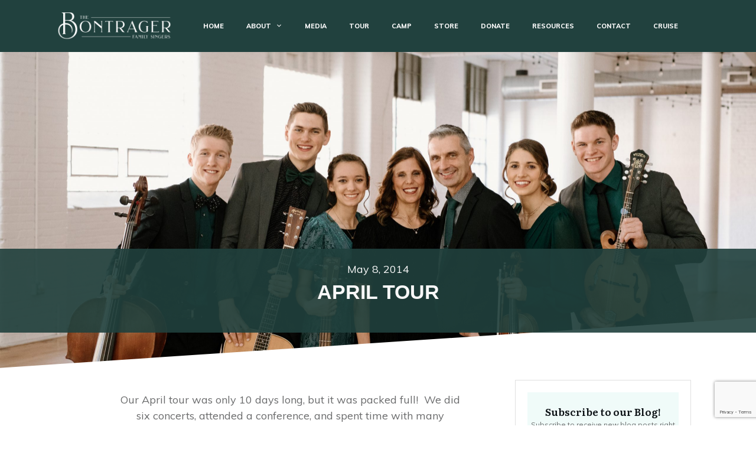

--- FILE ---
content_type: text/html; charset=UTF-8
request_url: https://bontragerfamilysingers.com/april-tour
body_size: 75954
content:
<!doctype html>
<html lang="en-US" >
<head>
<link rel="profile" href="https://gmpg.org/xfn/11">
<meta charset="UTF-8">
<meta name="viewport" content="width=device-width, initial-scale=1">
<script type="text/javascript">
window.flatStyles = window.flatStyles || ''
window.lightspeedOptimizeStylesheet = function () {
const currentStylesheet = document.querySelector( '.tcb-lightspeed-style:not([data-ls-optimized])' )
if ( currentStylesheet ) {
try {
if ( currentStylesheet.sheet && currentStylesheet.sheet.cssRules ) {
if ( window.flatStyles ) {
if ( this.optimizing ) {
setTimeout( window.lightspeedOptimizeStylesheet.bind( this ), 24 )
} else {
this.optimizing = true;
let rulesIndex = 0;
while ( rulesIndex < currentStylesheet.sheet.cssRules.length ) {
const rule = currentStylesheet.sheet.cssRules[ rulesIndex ]
/* remove rules that already exist in the page */
if ( rule.type === CSSRule.STYLE_RULE && window.flatStyles.includes( `${rule.selectorText}{` ) ) {
currentStylesheet.sheet.deleteRule( rulesIndex )
} else {
rulesIndex ++
}
}
/* optimize, mark it such, move to the next file, append the styles we have until now */
currentStylesheet.setAttribute( 'data-ls-optimized', '1' )
window.flatStyles += currentStylesheet.innerHTML
this.optimizing = false
}
} else {
window.flatStyles = currentStylesheet.innerHTML
currentStylesheet.setAttribute( 'data-ls-optimized', '1' )
}
}
} catch ( error ) {
console.warn( error )
}
if ( currentStylesheet.parentElement.tagName !== 'HEAD' ) {
/* always make sure that those styles end up in the head */
const stylesheetID = currentStylesheet.id;
/**
* make sure that there is only one copy of the css
* e.g display CSS
*/
if ( ( ! stylesheetID || ( stylesheetID && ! document.querySelector( `head #${stylesheetID}` ) ) ) ) {
document.head.prepend( currentStylesheet )
} else {
currentStylesheet.remove();
}
}
}
}
window.lightspeedOptimizeFlat = function ( styleSheetElement ) {
if ( document.querySelectorAll( 'link[href*="thrive_flat.css"]' ).length > 1 ) {
/* disable this flat if we already have one */
styleSheetElement.setAttribute( 'disabled', true )
} else {
/* if this is the first one, make sure he's in head */
if ( styleSheetElement.parentElement.tagName !== 'HEAD' ) {
document.head.append( styleSheetElement )
}
}
}
</script>
<!-- <link rel='stylesheet' id='tcb-style-base-thrive_template-58'  href='//bontragerfamilysingers.com/wp-content/uploads/thrive/tcb-base-css-58-1713444837.css' type='text/css' media='all' /> -->
<link rel="stylesheet" type="text/css" href="//bontragerfamilysingers.com/wp-content/cache/wpfc-minified/1c7x2dds/9jihi.css" media="all"/><style type="text/css" id="tcb-style-template-thrive_template-58"  onLoad="typeof window.lightspeedOptimizeStylesheet === 'function' && window.lightspeedOptimizeStylesheet()" class="tcb-lightspeed-style">@media (min-width: 300px){.tve-theme-58 #wrapper{--header-background-width: 100%;--footer-background-width: 100%;--top-background-width: 100%;--bottom-background-width: 100%;--header-content-width: 1109px;--top-content-width: 100%;}.tve-theme-58 .main-container{padding: 20px 10px !important;}.tve-theme-58 .content-section [data-css="tve-u-16ec5d248bb"]{left: 0px;padding: 0px !important;margin-top: 0px !important;margin-bottom: 0px !important;}.tve-theme-58 .content-section{margin-top: 0px !important;}.tve-theme-58 .content-section .section-content{--g-regular-weight: 400;--g-bold-weight: 800;padding: 20px 40px 20px 80px !important;}.tve-theme-58 .content-section .thrv-divider[data-css="tve-u-16ec5fddeba"] .tve_sep{border-width: 1px !important;border-color: rgba(0,0,0,0.06) !important;}.tve-theme-58 .content-section [data-css="tve-u-16ec6330c3d"]{display: inline-block;padding: 0px !important;}:not(#tve) .tve-theme-58 .content-section [data-css="tve-u-16ec63322d0"]{letter-spacing: 1px;text-transform: uppercase !important;font-weight: var(--g-bold-weight,bold) !important;font-size: 14px !important;padding-bottom: 0px !important;margin-bottom: 0px !important;padding-top: 0px !important;margin-top: 0px !important;}:not(#tve) .tve-theme-58 .content-section [data-css="tve-u-16ec63492a5"]{--tcb-applied-color: rgb(153,153,153);letter-spacing: 1px;text-transform: none !important;font-weight: var(--g-regular-weight,normal) !important;font-size: 14px !important;padding-bottom: 0px !important;margin-bottom: 0px !important;color: rgb(153,153,153) !important;padding-top: 0px !important;margin-top: 0px !important;}.tve-theme-58 .content-section [data-css="tve-u-16ec634b5e1"]{display: inline-block;padding: 0px !important;margin-right: 15px !important;}.tve-theme-58 .content-section [data-css="tve-u-16ec635199f"]{--tcb-applied-color: rgb(153,153,153);}.tve-theme-58 .content-section [data-css="tve-u-16ec5fddeba"]{padding-top: 15px !important;padding-bottom: 12px !important;}.tve-theme-58 .content-section .tcb-post-list[data-css="tve-u-16ecb5f152b"] .post-wrapper.thrv_wrapper{width: calc(50% - 10px);}.tve-theme-58 .content-section [data-css="tve-u-16ecb5f152b"].tcb-post-list .post-wrapper{border-bottom-width: 1px;border-bottom-style: solid;border-bottom-color: rgba(0,0,0,0);padding-bottom: 20px !important;}.tve-theme-58 .content-section [data-css="tve-u-16ecb5f152b"].tcb-post-list [data-css="tve-u-16ecb5f1530"]{--g-regular-weight: 400;--g-bold-weight: 600;margin-bottom: 0px !important;margin-top: 0px !important;}.tve-theme-58 .content-section [data-css="tve-u-16ecb5f152b"].tcb-post-list [data-css="tve-u-16ecb5f152e"]{background-image: url("https://bontragerfamilysingers.com/wp-content/uploads/thrive-theme/images/Featured_img_1_03-10.jpg?dynamic_featured=1&size=large") !important;background-size: cover !important;background-attachment: scroll !important;background-position: 50% 50% !important;background-repeat: no-repeat !important;}.tve-theme-58 .content-section [data-css="tve-u-16ecb5f152b"].tcb-post-list [data-css="tve-u-16ecb5f152d"]{margin-top: 0px !important;margin-bottom: 8px !important;}.tve-theme-58 .content-section [data-css="tve-u-16ecb5f152b"].tcb-post-list .thrv-content-box [data-css="tve-u-16ecb5f152f"]{min-height: 124px;}.tve-theme-58 .content-section [data-css="tve-u-16ecb5f152b"].tcb-post-list .tcb-post-title[data-css="tve-u-16ecb5f1530"] a,.tve-theme-58 .content-section [data-css="tve-u-16ecb5f152b"].tcb-post-list .tcb-post-title[data-css="tve-u-16ecb5f1530"]{--tcb-applied-color: var$(--tcb-skin-color-4);font-weight: 600 !important;font-family: Literata !important;color: var(--tcb-skin-color-4) !important;font-size: 18px !important;}.tve-theme-58 .content-section .tcb-post-list[data-css="tve-u-16ecb5f152b"] .post-wrapper.thrv_wrapper:not(:nth-child(n+3)){margin-top: 0px !important;}.tve-theme-58 .content-section .tcb-post-list[data-css="tve-u-16ecb5f152b"] .post-wrapper.thrv_wrapper:not(:nth-child(2n)){margin-right: 20px !important;}.tve-theme-58 .content-section .tcb-post-list[data-css="tve-u-16ecb5f152b"] .post-wrapper.thrv_wrapper:nth-child(2n){margin-right: 0px !important;}.tve-theme-58 .content-section .thrv-divider[data-css="tve-u-16ecb61f672"] .tve_sep{border-width: 1px !important;border-color: rgba(0,0,0,0.06) !important;}.tve-theme-58 .content-section [data-css="tve-u-16ecb61f672"]{padding-top: 15px !important;padding-bottom: 15px !important;margin-bottom: 30px !important;}.tve-theme-58 .content-section [data-css="tve-u-16ecb5f152b"]{margin-bottom: 60px !important;}:not(#tve) .tve-theme-58 .content-section [data-css="tve-u-170199ce799"]{padding-bottom: 0px !important;margin-bottom: 0px !important;}.tve-theme-58 .content-section [data-css="tve-u-17019a634b0"]{float: left;z-index: 3;top: 30px;left: 10px;padding: 0px !important;margin: 0px !important;position: absolute !important;}.tve-theme-58 .content-section .comment-respond{padding-top: 0px !important;}.tve-theme-58 .content-section .comment-form-reply-title-wrapper{margin-bottom: 20px !important;}.tve-theme-58 .content-section .theme-comments-logged-in-as-wrapper{margin-bottom: 5px !important;}.tve-theme-58 .content-section .comment-form-text textarea{border-radius: 0px;overflow: hidden;border: 1px solid var(--tcb-skin-color-14);font-weight: var(--tve-font-weight,var(--g-regular-weight,normal));font-family: var(--tve-font-family,Muli);color: var(--tve-color,var(--tcb-skin-color-5));--tcb-applied-color: var$(--tcb-skin-color-5);background-color: rgb(255,255,255) !important;padding: 20px 15px !important;margin-top: 10px !important;margin-bottom: 10px !important;}.tve-theme-58 .content-section .comment-form .comment-form-submit button{font-size: var(--tve-font-size,11px);text-transform: var(--tve-text-transform,uppercase);font-weight: var(--tve-font-weight,var(--g-bold-weight,bold));font-family: var(--tve-font-family,Muli);color: var(--tve-color,var(--tcb-skin-color-0));--tcb-applied-color: var$(--tcb-skin-color-0);border: 1px solid var(--tcb-skin-color-18);border-radius: 0px;overflow: hidden;letter-spacing: var(--tve-letter-spacing,2px);padding: 15px 35px !important;}.tve-theme-58 .content-section .comment-form .comment-form-submit{--tve-font-size: 11px;--tve-text-transform: uppercase;--tve-font-weight: var(--g-bold-weight,bold);--tve-font-family: Muli;--tve-color: var(--tcb-skin-color-0);--tve-letter-spacing: 2px;--g-bold-weight: 700;--g-regular-weight: 300;margin-top: 0px !important;margin-bottom: 20px !important;}:not(#tve) .tve-theme-58 .content-section .comment-form .comment-form-submit:hover button{background-color: var(--tcb-skin-color-0) !important;color: var(--tve-color,rgb(255,255,255)) !important;--tcb-applied-color: rgb(255,255,255) !important;border: 1px solid var(--tcb-skin-color-0) !important;}:not(#tve) .tve-theme-58 .content-section .comment-form .comment-form-submit:hover{--tve-color: rgb(255,255,255) !important;}.tve-theme-58 .content-section .comment-form-text{--tve-font-weight: var(--g-regular-weight,normal);--tve-font-family: Muli;--g-regular-weight: 300;--g-bold-weight: 700;--tve-color: var(--tcb-skin-color-5);}:not(#tve) .tve-theme-58 .content-section [data-css="tve-u-17081459925"]{padding-bottom: 0px !important;margin-bottom: 0px !important;}:not(#tve) .tve-theme-58 .content-section [data-css="tve-u-1708145a1c4"]{padding-top: 0px !important;margin-top: 0px !important;padding-bottom: 0px !important;margin-bottom: 0px !important;font-size: 14px !important;}.tve-theme-58 .content-section [data-css="tve-u-1735d4a746c"]{float: none;margin-left: auto !important;margin-right: auto !important;}.tve-theme-58 .content-section [data-css="tve-u-1746cd1557a"]{float: none;margin: 0px auto !important;}.tve-theme-58 .content-section [data-css="tve-u-1746cd1557b"]{padding-top: 0px !important;padding-bottom: 0px !important;}.tve-theme-58 .content-section [data-css="tve-u-1746cd1557c"]{padding-left: 0px !important;padding-right: 0px !important;}.tve-theme-58 .content-section [data-css="tve-u-1746cd15580"]{padding-left: 0px !important;padding-right: 0px !important;}.tve-theme-58 .content-section [data-css="tve-u-1746cd15581"]::after{clear: both;}.tve-theme-58 .content-section [data-css="tve-u-1746cd1557d"]::after{clear: both;}.tve-theme-58 .content-section [data-css="tve-u-1746cd1557b"] > .tcb-flex-col > .tcb-col{justify-content: center;}.tve-theme-58 .content-section [data-css="tve-u-1746cd1557e"] .tcb-button-link{letter-spacing: var(--tve-letter-spacing,2px);border-radius: 0px;overflow: hidden;background-image: none !important;--tve-applied-background-image: none !important;padding: 12px !important;background-color: transparent !important;--tve-applied-background-color: transparent !important;}.tve-theme-58 .content-section [data-css="tve-u-1746cd1557e"] .tcb-button-link span{color: rgb(255,255,255);--tcb-applied-color: #fff;}:not(#tve) .tve-theme-58 .content-section [data-css="tve-u-1746cd1557e"] .tcb-button-link{font-size: var(--tve-font-size,16px) !important;}.tve-theme-58 .content-section [data-css="tve-u-1746cd1557e"]{--tve-font-size: 16px;--tcb-local-color-62516: var(--tcb-local-color-49806);--tve-color: rgb(144,150,175);--tve-applied---tve-color: rgb(144,150,175);--tve-letter-spacing: 2px;float: left;z-index: 3;position: relative;display: block;--tcb-local-color-49806: var(--tcb-skin-color-0);--tcb-local-color-3a0f6: rgb(238,242,247);min-width: 150px;margin: 0px auto !important;}:not(#tve) .tve-theme-58 .content-section [data-css="tve-u-1746cd1557e"]:hover .tcb-button-link{background-image: linear-gradient(var(--tcb-local-color-49806),var(--tcb-local-color-49806)) !important;background-size: auto !important;background-attachment: scroll !important;--tve-applied-background-image: linear-gradient(var$(--tcb-local-color-49806),var$(--tcb-local-color-49806)) !important;background-position: 50% 50% !important;background-repeat: no-repeat !important;}:not(#tve) .tve-theme-58 .content-section [data-css="tve-u-1746cd1557e"] .tcb-button-link span{color: var(--tve-color,rgb(144,150,175));--tve-applied-color: var$(--tve-color,rgb(144,150,175));--tcb-applied-color: rgb(144,150,175);}:not(#tve) .tve-theme-58 .content-section [data-css="tve-u-1746cd1557e"]:hover .tcb-button-link span{color: var(--tve-color,rgb(255,255,255)) !important;--tve-applied-color: var$(--tve-color,rgb(255,255,255)) !important;--tcb-applied-color: rgb(255,255,255) !important;}:not(#tve) .tve-theme-58 .content-section [data-css="tve-u-1746cd1557e"]:hover{--tve-color: rgb(255,255,255) !important;--tve-applied---tve-color: rgb(255,255,255) !important;}.tve-theme-58 .content-section [data-css="tve-u-1746cd1557f"]{--tcb-local-color-icon: rgb(144,150,175);--tcb-local-color-var: rgb(144,150,175);--tve-icon-size: 14px;font-size: 14px;width: 14px;height: 14px;border: 1px solid rgb(222,222,222);--tve-applied-border: 1px solid rgb(222,222,222);border-radius: 5px;overflow: hidden;padding: 5px !important;}.tve-theme-58 .content-section [data-css="tve-u-1746cd15582"] .tcb-button-link{letter-spacing: var(--tve-letter-spacing,2px);border-radius: 0px;overflow: hidden;background-image: none !important;--tve-applied-background-image: none !important;padding: 12px !important;background-color: transparent !important;--tve-applied-background-color: transparent !important;}.tve-theme-58 .content-section [data-css="tve-u-1746cd15582"] .tcb-button-link span{color: rgb(255,255,255);--tcb-applied-color: #fff;}:not(#tve) .tve-theme-58 .content-section [data-css="tve-u-1746cd15582"] .tcb-button-link{font-size: var(--tve-font-size,16px) !important;}.tve-theme-58 .content-section [data-css="tve-u-1746cd15582"]{--tve-font-size: 16px;--tcb-local-color-62516: var(--tcb-local-color-49806);--tve-color: rgb(144,150,175);--tve-applied---tve-color: rgb(144,150,175);--tve-letter-spacing: 2px;float: right;z-index: 3;position: relative;display: block;--tcb-local-color-49806: var(--tcb-skin-color-0);--tcb-local-color-3a0f6: rgb(238,242,247);min-width: 150px;margin: 0px auto !important;}:not(#tve) .tve-theme-58 .content-section [data-css="tve-u-1746cd15582"]:hover .tcb-button-link{background-image: linear-gradient(var(--tcb-local-color-49806),var(--tcb-local-color-49806)) !important;background-size: auto !important;background-attachment: scroll !important;--tve-applied-background-image: linear-gradient(var$(--tcb-local-color-49806),var$(--tcb-local-color-49806)) !important;background-position: 50% 50% !important;background-repeat: no-repeat !important;}:not(#tve) .tve-theme-58 .content-section [data-css="tve-u-1746cd15582"] .tcb-button-link span{color: var(--tve-color,rgb(144,150,175));--tve-applied-color: var$(--tve-color,rgb(144,150,175));--tcb-applied-color: rgb(144,150,175);}:not(#tve) .tve-theme-58 .content-section [data-css="tve-u-1746cd15582"]:hover .tcb-button-link span{color: var(--tve-color,rgb(255,255,255)) !important;--tve-applied-color: var$(--tve-color,rgb(255,255,255)) !important;--tcb-applied-color: rgb(255,255,255) !important;}:not(#tve) .tve-theme-58 .content-section [data-css="tve-u-1746cd15582"]:hover{--tve-color: rgb(255,255,255) !important;--tve-applied---tve-color: rgb(255,255,255) !important;}.tve-theme-58 .content-section [data-css="tve-u-1746cd15583"]{--tcb-local-color-icon: rgb(144,150,175);--tcb-local-color-var: rgb(144,150,175);--tve-icon-size: 14px;font-size: 14px;width: 14px;height: 14px;border: 1px solid rgb(222,222,222);--tve-applied-border: 1px solid rgb(222,222,222);border-radius: 5px;overflow: hidden;padding: 5px !important;}.tve-theme-58 .bottom-section .section-background{background-image: none !important;background-color: rgb(247,247,247) !important;}.tve-theme-58 .bottom-section .section-content{justify-content: center;display: flex;flex-direction: column;min-height: 1px !important;padding: 40px 20px 70px !important;}.tve-theme-58 .bottom-section [data-css="tve-u-16eccd9c6d3"]{padding: 0px !important;margin-bottom: 20px !important;}:not(#tve) .tve-theme-58 .bottom-section [data-css="tve-u-17077fe1f03"]{padding-bottom: 0px !important;margin-bottom: 0px !important;}:not(#tve) .tve-theme-58 .bottom-section [data-css="tve-u-174678db7ee"]{letter-spacing: 1px;font-size: 12px !important;color: rgb(204,204,204) !important;--tcb-applied-color: rgb(204,204,204) !important;--tve-applied-color: rgb(204,204,204) !important;}.tve-theme-58 .bottom-section [data-css="tve-u-174678db7ee"]{line-height: 1.2em !important;}.tve-theme-58 .bottom-section [data-css="tve-u-174678db7e8"]{margin-top: 0px !important;margin-bottom: 0px !important;}.tve-theme-58 .bottom-section [data-css="tve-u-174678db7ea"]{max-width: 34.4%;}.tve-theme-58 .bottom-section [data-css="tve-u-174678db7ed"]{max-width: 65.6%;}.tve-theme-58 .bottom-section [data-css="tve-u-174678db7e9"] > .tcb-flex-col{padding-left: 30px;}.tve-theme-58 .bottom-section [data-css="tve-u-174678db7e9"]{margin-left: -30px;}.tve-theme-58 .bottom-section [data-css="tve-u-174678db7ef"]::after{clear: both;}.tve-theme-58 .bottom-section [data-css="tve-u-174678db8d9"]{--tcb-local-color-bec10: var(--tcb-local-color-c84a5);--form-color: --tcb-skin-color-4;float: none;--tcb-local-color-c84a5: var(--tcb-skin-color-4);margin-left: auto !important;margin-right: auto !important;max-width: 1080px !important;}:not(#tve) .tve-theme-58 .bottom-section #lg-kes89ntk .tve_lg_regular_input:not(.tcb-excluded-from-group-item) input,:not(#tve) .tve-theme-58 .bottom-section #lg-kes89ntk .tve_lg_regular_input:not(.tcb-excluded-from-group-item) textarea{border-style: none none solid;border-bottom-width: 1px;border-bottom-color: rgba(0,0,0,0.08);--tve-applied-border: none;border-radius: 0px;overflow: hidden;background-image: none !important;--tve-applied-background-image: none !important;background-color: rgb(255,255,255) !important;--tve-applied-background-color: rgb(255,255,255) !important;padding: 12px !important;}:not(#tve) .tve-theme-58 .bottom-section #lg-kes89ntk .tve_lg_regular_input:not(.tcb-excluded-from-group-item) input,:not(#tve) .tve-theme-58 .bottom-section #lg-kes89ntk .tve_lg_regular_input:not(.tcb-excluded-from-group-item) textarea,:not(#tve) .tve-theme-58 .bottom-section #lg-kes89ntk .tve_lg_regular_input:not(.tcb-excluded-from-group-item) ::placeholder{font-weight: var(--tve-font-weight,var(--g-regular-weight,normal));font-family: var(--tve-font-family,Arial,Helvetica,sans-serif);font-size: var(--tve-font-size,14px);line-height: var(--tve-line-height,1.8em);--tcb-applied-color: rgba(0,0,0,0.5);color: var(--tve-color,rgba(0,0,0,0.5)) !important;--tve-applied-color: var$(--tve-color,rgba(0,0,0,0.5)) !important;}.tve-theme-58 .bottom-section #lg-kes89ntk .tve_lg_regular_input:not(.tcb-excluded-from-group-item){--tve-font-weight: var(--g-regular-weight,normal);--tve-font-family: Arial,Helvetica,sans-serif;--tve-font-size: 14px;--tve-line-height: 1.8em;--tve-color: rgba(0,0,0,0.5);--tve-applied---tve-color: rgba(0,0,0,0.5);margin-top: 0px !important;margin-bottom: 14px !important;}.tve-theme-58 .bottom-section #lg-kes89ntk .tve_lg_regular_input:not(.tcb-excluded-from-group-item) input,.tve-theme-58 .bottom-section #lg-kes89ntk .tve_lg_regular_input:not(.tcb-excluded-from-group-item) textarea{padding: 2px 0px !important;}:not(#tve) .tve-theme-58 .bottom-section #lg-kes89ntk .tve_lg_regular_input#lg-kcowu6in input,:not(#tve) .tve-theme-58 .bottom-section #lg-kes89ntk .tve_lg_regular_input#lg-kcowu6in textarea{border-style: none none solid;border-bottom-width: 1px;border-bottom-color: rgba(0,0,0,0.08);--tve-applied-border: none;border-radius: 0px;overflow: hidden;background-image: none !important;--tve-applied-background-image: none !important;background-color: rgb(255,255,255) !important;--tve-applied-background-color: rgb(255,255,255) !important;padding: 12px !important;margin-top: 0px !important;}:not(#tve) .tve-theme-58 .bottom-section #lg-kes89ntk .tve_lg_regular_input#lg-kcowu6in input,:not(#tve) .tve-theme-58 .bottom-section #lg-kes89ntk .tve_lg_regular_input#lg-kcowu6in textarea,:not(#tve) .tve-theme-58 .bottom-section #lg-kes89ntk .tve_lg_regular_input#lg-kcowu6in ::placeholder{font-weight: var(--tve-font-weight,var(--g-regular-weight,normal));font-family: var(--tve-font-family,Arial,Helvetica,sans-serif);font-size: var(--tve-font-size,14px);line-height: var(--tve-line-height,1.8em);color: var(--tve-color,rgba(0,0,0,0.7));--tve-applied-color: var$(--tve-color,rgba(0,0,0,0.7));--tcb-applied-color: rgba(0,0,0,0.7);}.tve-theme-58 .bottom-section #lg-kes89ntk .tve_lg_regular_input#lg-kcowu6in{--tve-font-weight: var(--g-regular-weight,normal);--tve-font-family: Arial,Helvetica,sans-serif;--tve-font-size: 14px;--tve-line-height: 1.8em;--tve-color: rgba(0,0,0,0.7);--tve-applied---tve-color: rgba(0,0,0,0.7);}.tve-theme-58 .bottom-section #lg-kes89ntk .tve_lg_regular_input#lg-kcowu6in input,.tve-theme-58 .bottom-section #lg-kes89ntk .tve_lg_regular_input#lg-kcowu6in textarea{padding: 12px 0px !important;}:not(#tve) .tve-theme-58 .bottom-section #lg-kes89ntk .tve_lg_regular_input:not(.tcb-excluded-from-group-item):hover input,:not(#tve) .tve-theme-58 .bottom-section #lg-kes89ntk .tve_lg_regular_input:not(.tcb-excluded-from-group-item):hover textarea,:not(#tve) .tve-theme-58 .bottom-section #lg-kes89ntk .tve_lg_regular_input:not(.tcb-excluded-from-group-item):hover ::placeholder{color: var(--tve-color,rgba(0,0,0,0.9)) !important;--tve-applied-color: var$(--tve-color,rgba(0,0,0,0.9)) !important;--tcb-applied-color: rgba(0,0,0,0.9) !important;}:not(#tve) .tve-theme-58 .bottom-section #lg-kes89ntk .tve_lg_regular_input:not(.tcb-excluded-from-group-item):hover{--tve-color: rgba(0,0,0,0.9) !important;--tve-applied---tve-color: rgba(0,0,0,0.9) !important;}:not(#tve) .tve-theme-58 .bottom-section #lg-kes89ntk .tve_lg_regular_input:not(.tcb-excluded-from-group-item):hover input,:not(#tve) .tve-theme-58 .bottom-section #lg-kes89ntk .tve_lg_regular_input:not(.tcb-excluded-from-group-item):hover textarea{border-bottom: 1px solid var(--tcb-local-color-c84a5) !important;}:not(#tve) .tve-theme-58 .bottom-section #lg-kes89ntk .tve_lg_regular_input#lg-kcowu6in:hover input,:not(#tve) .tve-theme-58 .bottom-section #lg-kes89ntk .tve_lg_regular_input#lg-kcowu6in:hover textarea{border: 1px solid var(--tcb-local-color-c84a5) !important;--tve-applied-border: 1px solid var$(--tcb-local-color-c84a5) !important;}:not(#tve) .tve-theme-58 .bottom-section #lg-kes89ntk .tve_lg_regular_input#lg-kcowu6in:hover input,:not(#tve) .tve-theme-58 .bottom-section #lg-kes89ntk .tve_lg_regular_input#lg-kcowu6in:hover textarea,:not(#tve) .tve-theme-58 .bottom-section #lg-kes89ntk .tve_lg_regular_input#lg-kcowu6in:hover ::placeholder{color: var(--tve-color,rgba(0,0,0,0.9)) !important;--tve-applied-color: var$(--tve-color,rgba(0,0,0,0.9)) !important;--tcb-applied-color: rgba(0,0,0,0.9) !important;}:not(#tve) .tve-theme-58 .bottom-section #lg-kes89ntk .tve_lg_regular_input#lg-kcowu6in:hover{--tve-color: rgba(0,0,0,0.9) !important;--tve-applied---tve-color: rgba(0,0,0,0.9) !important;}:not(#tve) .tve-theme-58 .bottom-section #lg-kes89ntk .thrv_text_element[data-label-for]:not(.tcb-excluded-from-group-item) .tcb-plain-text{letter-spacing: 1px;font-size: 14px !important;color: var(--tcb-skin-color-16) !important;--tcb-applied-color: var$(--tcb-skin-color-16) !important;--tve-applied-color: var$(--tcb-skin-color-16) !important;font-family: inherit !important;font-weight: var(--g-regular-weight,normal) !important;}.tve-theme-58 .bottom-section #lg-kes89ntk .thrv_text_element[data-label-for]:not(.tcb-excluded-from-group-item){margin-top: 0px !important;}.tve-theme-58 .bottom-section #lg-kes89ntk .thrv_text_element[data-label-for]:not(.tcb-excluded-from-group-item) .tcb-plain-text{line-height: 1.2em !important;}:not(#tve) .tve-theme-58 .bottom-section #lg-kes89ntk .tve_lg_regular_input#lg-kcowu6in{margin-bottom: 0px !important;margin-top: 8px !important;}:not(#tve) .tve-theme-58 .bottom-section :not(#tve) #lg-kes89ntk .tve_lg_regular_input#lg-kcowu6in:hover input,:not(#tve) .tve-theme-58 .bottom-section :not(#tve) #lg-kes89ntk .tve_lg_regular_input#lg-kcowu6in:hover textarea{border-style: none none solid !important;border-bottom-width: 1px !important;border-bottom-color: rgba(12,17,21,0.5) !important;}:not(#tve) .tve-theme-58 .bottom-section #lg-kes89ntk .tve_lg_regular_input:not(.tcb-excluded-from-group-item){margin-top: 8px !important;margin-bottom: 14px !important;}:not(#tve) .tve-theme-58 .bottom-section :not(#tve) #lg-kes89ntk .tve_lg_regular_input:not(.tcb-excluded-from-group-item):hover input,:not(#tve) .tve-theme-58 .bottom-section :not(#tve) #lg-kes89ntk .tve_lg_regular_input:not(.tcb-excluded-from-group-item):hover textarea{border-bottom-width: 1px !important;border-bottom-style: solid !important;border-bottom-color: rgba(12,17,21,0.5) !important;}:not(#tve) .tve-theme-58 .bottom-section #lg-kes89ntk .tve-form-button .tcb-button-link span{font-weight: var(--tve-font-weight,var(--g-regular-weight,normal));color: var(--tve-color,rgb(255,255,255));--tcb-applied-color: rgb(255,255,255);}.tve-theme-58 .bottom-section #lg-kes89ntk .tve-form-button{--tve-font-weight: var(--g-regular-weight,normal);--tve-letter-spacing: 2px;--tcb-local-color-2818e: rgb(19,114,211);--tve-color: rgb(255,255,255);--tcb-local-color-34f05: var(--tcb-local-color-bec10);float: right;z-index: 3;position: relative;--tve-font-size: 12px;margin-top: 0px !important;margin-bottom: 0px !important;}.tve-theme-58 .bottom-section #lg-kes89ntk .tve-form-button .tcb-button-link{letter-spacing: var(--tve-letter-spacing,2px);padding: 18px !important;background-color: var(--tcb-local-color-34f05) !important;background-image: none !important;}:not(#tve) .tve-theme-58 .bottom-section #lg-kes89ntk .tve-form-button:hover .tcb-button-link{background-image: linear-gradient(rgba(255,255,255,0.08),rgba(255,255,255,0.08)) !important;background-size: auto !important;background-attachment: scroll !important;background-color: var(--tcb-local-color-34f05) !important;background-position: 50% 50% !important;background-repeat: no-repeat !important;}:not(#tve) .tve-theme-58 .bottom-section #lg-kes89ntk .tve-form-button .tcb-button-link{font-size: var(--tve-font-size,12px) !important;}.tve-theme-58 .bottom-section #lg-kes89ntk .tve-form-button .thrv_icon{--tcb-local-color-icon: rgb(255,255,255);--tcb-local-color-var: rgb(255,255,255);--tve-icon-size: 12px;}.thrive-section-12827 #tve-sf-l1nusx9z .thrv-sf-submit{display: block;--tve-border-top-right-radius: 0px;--tve-border-top-left-radius: 0px;--tve-border-bottom-left-radius: 0px;--tve-border-bottom-right-radius: 0px;--tve-border-width: 1px;--tve-font-size: 15px;}:not(#tve) .thrive-section-12827 #tve-sf-l1nusx9z .thrv-sf-submit button{border-radius: 0px;overflow: hidden;border: 1px solid rgba(255,255,255,0);--tve-applied-border: 1px solid rgba(255,255,255,0);font-size: var(--tve-font-size,15px);background-color: hsla(var(--tcb-main-master-h,208),var(--tcb-main-master-s,14%),var(--tcb-main-master-l,37%),var(--tcb-main-master-a,1)) !important;--background-color: hsla(var(--tcb-main-master-h,208),var(--tcb-main-master-s,14%),var(--tcb-main-master-l,37%),var(--tcb-main-master-a,1)) !important;--tve-applied-background-color: hsla(var(--tcb-main-master-h,208),var(--tcb-main-master-s,14%),var(--tcb-main-master-l,37%),var(--tcb-main-master-a,1)) !important;}.thrive-section-12827 #tve-sf-l1nusx9z .tcb-sf-button-icon .thrv_icon{--tcb-local-color-icon: rgb(255,255,255);--tcb-local-color-var: rgb(255,255,255);--tve-icon-size: 17px;}.thrive-section-12827 #tve-sf-l1nusx9z .thrv-sf-input{--tve-border-top-left-radius: 0px;--tve-border-top-right-radius: 0px;--tve-border-bottom-left-radius: 0px;--tve-border-bottom-right-radius: 0px;--tve-line-height: 1.2em;--tve-font-size: 15px;}:not(#tve) .thrive-section-12827 #tve-sf-l1nusx9z .thrv-sf-input input{border-radius: 0px;overflow: hidden;line-height: var(--tve-line-height,1.2em);border: 1px solid hsla(calc(var(--tcb-main-master-h,208) - 0 ),calc(var(--tcb-main-master-s,14%) - 0% ),calc(var(--tcb-main-master-l,37%) - 0% ),calc(var(--tcb-main-master-a,1) - 0.5 ));--tve-applied-border: 1px solid hsla(calc(var(--tcb-main-master-h,208) - 0 ),calc(var(--tcb-main-master-s,14%) - 0% ),calc(var(--tcb-main-master-l,37%) - 0% ),calc(var(--tcb-main-master-a,1) - 0.5 ));font-size: var(--tve-font-size,15px);}.thrv_symbol_341 .thrive-section-12827 #tve-sf-l1nusx9z .thrv-sf-submit{display: block;--tve-border-top-right-radius: 0px;--tve-border-top-left-radius: 0px;--tve-border-bottom-left-radius: 0px;--tve-border-bottom-right-radius: 0px;--tve-border-width: 1px;--tve-font-size: 15px;}:not(#tve) .thrv_symbol_341 .thrive-section-12827 #tve-sf-l1nusx9z .thrv-sf-submit button{border-radius: 0px;overflow: hidden;border: 1px solid rgba(255,255,255,0);--tve-applied-border: 1px solid rgba(255,255,255,0);font-size: var(--tve-font-size,15px);background-color: hsla(var(--tcb-main-master-h,208),var(--tcb-main-master-s,14%),var(--tcb-main-master-l,37%),var(--tcb-main-master-a,1)) !important;--background-color: hsla(var(--tcb-main-master-h,208),var(--tcb-main-master-s,14%),var(--tcb-main-master-l,37%),var(--tcb-main-master-a,1)) !important;--tve-applied-background-color: hsla(var(--tcb-main-master-h,208),var(--tcb-main-master-s,14%),var(--tcb-main-master-l,37%),var(--tcb-main-master-a,1)) !important;}.thrv_symbol_341 .thrive-section-12827 #tve-sf-l1nusx9z .tcb-sf-button-icon .thrv_icon{--tcb-local-color-icon: rgb(255,255,255);--tcb-local-color-var: rgb(255,255,255);--tve-icon-size: 17px;}.thrv_symbol_341 .thrive-section-12827 #tve-sf-l1nusx9z .thrv-sf-input{--tve-border-top-left-radius: 0px;--tve-border-top-right-radius: 0px;--tve-border-bottom-left-radius: 0px;--tve-border-bottom-right-radius: 0px;--tve-line-height: 1.2em;--tve-font-size: 15px;}:not(#tve) .thrv_symbol_341 .thrive-section-12827 #tve-sf-l1nusx9z .thrv-sf-input input{border-radius: 0px;overflow: hidden;line-height: var(--tve-line-height,1.2em);border: 1px solid hsla(calc(var(--tcb-main-master-h,208) - 0 ),calc(var(--tcb-main-master-s,14%) - 0% ),calc(var(--tcb-main-master-l,37%) - 0% ),calc(var(--tcb-main-master-a,1) - 0.5 ));--tve-applied-border: 1px solid hsla(calc(var(--tcb-main-master-h,208) - 0 ),calc(var(--tcb-main-master-s,14%) - 0% ),calc(var(--tcb-main-master-l,37%) - 0% ),calc(var(--tcb-main-master-a,1) - 0.5 ));font-size: var(--tve-font-size,15px);}.tve-theme-58 .content-section .tcb-post-list[data-css="tve-u-16ecb5f152b"] .post-wrapper.thrv_wrapper:nth-child(n+3){margin-top: 20px !important;}.tve-theme-58 .top-section .section-background{clip-path: url("#clip-bottom-61608b2328c97");background-image: url("https://bontragerfamilysingers.com/wp-content/uploads/2024/03/NCWeddingPhotographer-2188-scaled.jpg") !important;background-color: rgb(255,255,255) !important;background-size: cover !important;background-position: 50% 54% !important;background-attachment: scroll !important;background-repeat: no-repeat !important;--background-image: url("https://bontragerfamilysingers.com/wp-content/uploads/2024/03/NCWeddingPhotographer-2188-scaled.jpg") !important;--background-size: cover !important;--background-position: 50% 54% !important;--background-attachment: scroll !important;--background-repeat: no-repeat !important;--tve-applied-background-image: url("https://bontragerfamilysingers.com/wp-content/uploads/2024/03/NCWeddingPhotographer-2188-scaled.jpg") !important;--background-color: rgb(255,255,255) !important;--tve-applied-background-color: rgb(255,255,255) !important;}.tve-theme-58 .top-section .section-content{justify-content: flex-end;display: flex;flex-direction: column;min-height: 535px !important;padding: 40px 0px !important;}:not(#tve) .tve-theme-58 .top-section .section-content p,:not(#tve) .tve-theme-58 .top-section .section-content li,:not(#tve) .tve-theme-58 .top-section .section-content label,:not(#tve) .tve-theme-58 .top-section .section-content .tcb-plain-text{color: var(--tcb-skin-color-3);--tcb-applied-color: var$(--tcb-skin-color-3);}.tve-theme-58 .top-section [data-css="tve-u-18ed21cced0"]{background-image: linear-gradient(rgba(33,65,62,0.9),rgba(33,65,62,0.9)) !important;background-size: auto !important;background-position: 50% 50% !important;background-attachment: scroll !important;background-repeat: no-repeat !important;--background-image: linear-gradient(rgba(33,65,62,0.9),rgba(33,65,62,0.9)) !important;--background-size: auto !important;--background-position: 50% 50% !important;--background-attachment: scroll !important;--background-repeat: no-repeat !important;--tve-applied-background-image: linear-gradient(rgba(33,65,62,0.9),rgba(33,65,62,0.9)) !important;}.tve-theme-58 .top-section [data-css="tve-u-18ed21d2eb5"]{max-width: 2000px;padding-left: 0px !important;padding-right: 0px !important;}:not(#tve) .tve-theme-58 .top-section [data-css="tve-u-18ef142f6de"]{color: var(--tcb-skin-color-2) !important;--tve-applied-color: var$(--tcb-skin-color-2) !important;}:not(#tve) .tve-theme-58 .top-section [data-css="tve-u-18ef1435d99"]{font-family: Arial,Helvetica,sans-serif !important;}:not(#tve) .tve-theme-58 .top-section [data-css="tve-u-18ef1435d9c"]{text-transform: uppercase !important;}:not(#tve) .tve-theme-58 .top-section [data-css="tve-u-18ef143c64b"]{color: var(--tcb-skin-color-2) !important;--tcb-applied-color: var$(--tcb-skin-color-2) !important;--tve-applied-color: var$(--tcb-skin-color-2) !important;}.thrive-section-12827 .section-background{border: 1px solid rgba(0,0,0,0.12);background-color: transparent !important;}.thrive-section-12827 .section-content{padding: 20px !important;}.thrive-section-12827{margin: 0px !important;}.thrive-section-12827 .thrv-search-form#tve-sf-l1nusx9z{max-width: 562px;--tve-alignment:center;float: none;display: block;position: static;left: 0px;--tve-applied-max-width:562px !important;padding: 0px !important;margin-left: auto !important;margin-right: auto !important;background-image: none !important;--background-image:none !important;--tve-applied-background-image:none !important;}.thrive-section-12827 #tve-sf-l1nusx9z .thrv-sf-submit{display: block;--tve-border-top-right-radius:0px;--tve-border-top-left-radius:0px;--tve-border-bottom-left-radius:0px;--tve-border-bottom-right-radius:0px;--tve-border-width:1px;--tve-font-size:15px;}:not(#tve) .thrive-section-12827 #tve-sf-l1nusx9z .thrv-sf-submit button{border-radius: 0px;overflow: hidden;border: 1px solid rgba(255,255,255,0);--tve-applied-border:1px solid rgba(255,255,255,0);font-size: var(--tve-font-size,15px);background-color: hsla(var(--tcb-main-master-h,208),var(--tcb-main-master-s,14%),var(--tcb-main-master-l,37%),var(--tcb-main-master-a,1)) !important;--background-color:hsla(var(--tcb-main-master-h,208),var(--tcb-main-master-s,14%),var(--tcb-main-master-l,37%),var(--tcb-main-master-a,1)) !important;--tve-applied-background-color:hsla(var(--tcb-main-master-h,208),var(--tcb-main-master-s,14%),var(--tcb-main-master-l,37%),var(--tcb-main-master-a,1)) !important;}.thrive-section-12827 #tve-sf-l1nusx9z .tcb-sf-button-icon .thrv_icon{--tcb-local-color-icon:rgb(255,255,255);--tcb-local-color-var:rgb(255,255,255);--tve-icon-size:17px;}.thrive-section-12827 #tve-sf-l1nusx9z .thrv-sf-input{--tve-border-top-left-radius:0px;--tve-border-top-right-radius:0px;--tve-border-bottom-left-radius:0px;--tve-border-bottom-right-radius:0px;--tve-line-height:1.2em;--tve-font-size:15px;}:not(#tve) .thrive-section-12827 #tve-sf-l1nusx9z .thrv-sf-input input{border-radius: 0px;overflow: hidden;line-height: var(--tve-line-height,1.2em);border: 1px solid hsla(calc(var(--tcb-main-master-h,208) - 0 ),calc(var(--tcb-main-master-s,14%) - 0% ),calc(var(--tcb-main-master-l,37%) - 0% ),calc(var(--tcb-main-master-a,1) - 0.5 ));--tve-applied-border:1px solid hsla(calc(var(--tcb-main-master-h,208) - 0 ),calc(var(--tcb-main-master-s,14%) - 0% ),calc(var(--tcb-main-master-l,37%) - 0% ),calc(var(--tcb-main-master-a,1) - 0.5 ));font-size: var(--tve-font-size,15px);}.thrv_symbol_341 .thrive-section-12827 #tve-sf-l1nusx9z .thrv-sf-submit{display: block;--tve-border-top-right-radius:0px;--tve-border-top-left-radius:0px;--tve-border-bottom-left-radius:0px;--tve-border-bottom-right-radius:0px;--tve-border-width:1px;--tve-font-size:15px;}:not(#tve) .thrv_symbol_341 .thrive-section-12827 #tve-sf-l1nusx9z .thrv-sf-submit button{border-radius: 0px;overflow: hidden;border: 1px solid rgba(255,255,255,0);--tve-applied-border:1px solid rgba(255,255,255,0);font-size: var(--tve-font-size,15px);background-color: hsla(var(--tcb-main-master-h,208),var(--tcb-main-master-s,14%),var(--tcb-main-master-l,37%),var(--tcb-main-master-a,1)) !important;--background-color:hsla(var(--tcb-main-master-h,208),var(--tcb-main-master-s,14%),var(--tcb-main-master-l,37%),var(--tcb-main-master-a,1)) !important;--tve-applied-background-color:hsla(var(--tcb-main-master-h,208),var(--tcb-main-master-s,14%),var(--tcb-main-master-l,37%),var(--tcb-main-master-a,1)) !important;}.thrv_symbol_341 .thrive-section-12827 #tve-sf-l1nusx9z .tcb-sf-button-icon .thrv_icon{--tcb-local-color-icon:rgb(255,255,255);--tcb-local-color-var:rgb(255,255,255);--tve-icon-size:17px;}.thrv_symbol_341 .thrive-section-12827 #tve-sf-l1nusx9z .thrv-sf-input{--tve-border-top-left-radius:0px;--tve-border-top-right-radius:0px;--tve-border-bottom-left-radius:0px;--tve-border-bottom-right-radius:0px;--tve-line-height:1.2em;--tve-font-size:15px;}:not(#tve) .thrv_symbol_341 .thrive-section-12827 #tve-sf-l1nusx9z .thrv-sf-input input{border-radius: 0px;overflow: hidden;line-height: var(--tve-line-height,1.2em);border: 1px solid hsla(calc(var(--tcb-main-master-h,208) - 0 ),calc(var(--tcb-main-master-s,14%) - 0% ),calc(var(--tcb-main-master-l,37%) - 0% ),calc(var(--tcb-main-master-a,1) - 0.5 ));--tve-applied-border:1px solid hsla(calc(var(--tcb-main-master-h,208) - 0 ),calc(var(--tcb-main-master-s,14%) - 0% ),calc(var(--tcb-main-master-l,37%) - 0% ),calc(var(--tcb-main-master-a,1) - 0.5 ));font-size: var(--tve-font-size,15px);}}@media (max-width: 1023px){.tve-theme-58 .main-container{padding-left: 20px !important;padding-right: 20px !important;}:not(#layout) .tve-theme-58 .main-container{flex-wrap: wrap;}:not(#layout) .tve-theme-58 .main-container div.main-columns-separator{width: 100%;}.tve-theme-58 .content-section .tcb-post-list[data-css="tve-u-16ecb5f152b"] .post-wrapper.thrv_wrapper{width: calc(50% - 10px);}.tve-theme-58 .content-section .tcb-post-list[data-css="tve-u-16ecb5f152b"] .post-wrapper.thrv_wrapper:not(:nth-child(2n)){margin-right: 20px !important;}.tve-theme-58 .content-section .tcb-post-list[data-css="tve-u-16ecb5f152b"] .post-wrapper.thrv_wrapper:not(:nth-child(n+3)){margin-top: 0px !important;}.tve-theme-58 .content-section .tcb-post-list[data-css="tve-u-16ecb5f152b"] .post-wrapper.thrv_wrapper:nth-child(2n){margin-right: 0px !important;}.tve-theme-58 .content-section .section-content{padding-right: 40px !important;padding-left: 70px !important;}.tve-theme-58 .content-section{margin-left: 0px !important;}.tve-theme-58 .content-section [data-css="tve-u-17019ad2ca6"] .tve_social_items{font-size: 10px !important;}.tve-theme-58 .content-section .comment-form .comment-form-submit{max-width: 33%;width: 33%;}.tve-theme-58 .content-section [data-css="tve-u-16ec5d248bb"]{margin-left: auto !important;margin-right: auto !important;}.tve-theme-58 .bottom-section .section-content{padding: 40px !important;}.tve-theme-58 .bottom-section [data-css="tve-u-16eccd9c6d3"]{margin-bottom: 30px !important;}.tve-theme-58 .bottom-section [data-css="tve-u-174678db7ea"]{max-width: 40.2%;}.tve-theme-58 .bottom-section [data-css="tve-u-174678db7ed"]{max-width: 59.8%;}.tve-theme-58 .bottom-section [data-css="tve-u-174678db8d9"]{max-width: 100% !important;}.tve-theme-58 .top-section .section-content{min-height: 542px !important;}.tve-theme-58 .top-section .section-background{clip-path: url("#clip-tablet-bottom-61608b2328c97");}.thrive-section-12827 .section-content{padding-left: 20px !important;padding-right: 20px !important;}.thrive-section-12827{margin: 0px !important;}}@media (max-width: 767px){.tve-theme-58 .main-container{padding: 10px !important;}.tve-theme-58 .content-section .tcb-post-list[data-css="tve-u-16ecb5f152b"] .post-wrapper.thrv_wrapper{width: calc(100% + 0px);}.tve-theme-58 .content-section .tcb-post-list[data-css="tve-u-16ecb5f152b"] .post-wrapper.thrv_wrapper:nth-child(n+2){margin-top: 20px !important;}.tve-theme-58 .content-section [data-css="tve-u-16ecb5f152b"].tcb-post-list .post-wrapper{min-width: 100%;}.tve-theme-58 .content-section .tcb-post-list[data-css="tve-u-16ecb5f152b"] .post-wrapper.thrv_wrapper:not(:nth-child(n+2)){margin-top: 0px !important;}.tve-theme-58 .content-section .tcb-post-list[data-css="tve-u-16ecb5f152b"] .post-wrapper.thrv_wrapper:nth-child(n){margin-right: 0px !important;}.tve-theme-58 .content-section .section-content{padding: 20px 10px !important;}.tve-theme-58 .content-section [data-css="tve-u-17019a634b0"]{float: none;top: 0px;left: 0px;max-width: 146px;position: relative !important;padding: 4px !important;}.tve-theme-58 .content-section [data-css="tve-u-17019ad2ca6"]{margin-top: 0px !important;margin-bottom: 0px !important;}.tve-theme-58 .content-section [data-css="tve-u-16ec5d248bb"]{max-width: 100%;margin-top: 10px !important;}.tve-theme-58 .content-section [data-css="tve-u-16ecb61f672"]{margin-bottom: 15px !important;}.tve-theme-58 .content-section [data-css="tve-u-16ecb5f152b"]{margin-bottom: 20px !important;}.tve-theme-58 .content-section [data-css="tve-u-17063360500"]{background-color: rgba(255,255,255,0.85) !important;}.tve-theme-58 .content-section [data-css="tve-u-17019ad2ca6"] .tve_social_items{font-size: 8px !important;}.tve-theme-58 .content-section .comment-form .comment-form-submit{max-width: 100%;width: 100%;float: none;margin-left: 0px;margin-right: 0px;margin-bottom: 20px !important;}.tve-theme-58 .content-section [data-css="tve-u-1746cd1557b"]{flex-wrap: nowrap !important;}.tve-theme-58 .content-section [data-css="tve-u-1746cd1557a"]{max-width: 450px;}.tve-theme-58 .bottom-section [data-css="tve-u-16eccd9c6d3"]{max-width: 181px;margin-left: auto !important;margin-right: auto !important;margin-bottom: 20px !important;}.tve-theme-58 .bottom-section .section-content{padding: 20px 20px 60px !important;}.tve-theme-58 .bottom-section #lg-kes89ntk .tve_lg_regular_input:not(.tcb-excluded-from-group-item){margin-bottom: 14px !important;margin-top: 0px !important;}:not(#tve) .tve-theme-58 .bottom-section #lg-kes89ntk .tve_lg_regular_input#lg-kcowu6in input,:not(#tve) .tve-theme-58 .bottom-section #lg-kes89ntk .tve_lg_regular_input#lg-kcowu6in textarea{margin-top: 6px !important;margin-bottom: 6px !important;}.tve-theme-58 .bottom-section #lg-kes89ntk .tve_lg_regular_input:not(.tcb-excluded-from-group-item) input,.tve-theme-58 .bottom-section #lg-kes89ntk .tve_lg_regular_input:not(.tcb-excluded-from-group-item) textarea{padding-top: 0px !important;}.tve-theme-58 .bottom-section #lg-kes89ntk .tve-form-button{float: none;min-width: 100% !important;}:not(#tve) .thrive-section-12827 #tve-sf-l1nusx9z .thrv-sf-submit button{line-height: var(--tve-line-height,1.2em);padding-bottom: 16px !important;padding-top: 15px !important;}.thrive-section-12827 #tve-sf-l1nusx9z .thrv-sf-submit{--tve-line-height: 1.2em;}.tve-theme-58 .top-section .section-content{padding: 40px 20px 20px !important;min-height: 521px !important;}.thrive-section-12827 .section-content{padding: 20px 10px !important;}.thrive-section-12827{margin-left: 0px !important;margin-right: 0px !important;margin-bottom: 0px !important;}:not(#tve) .thrive-section-12827 #tve-sf-l1nusx9z .thrv-sf-submit button{line-height: var(--tve-line-height,1.2em);padding-bottom: 16px !important;padding-top: 15px !important;}.thrive-section-12827 #tve-sf-l1nusx9z .thrv-sf-submit{--tve-line-height:1.2em;}}</style><meta name='robots' content='index, follow, max-image-preview:large, max-snippet:-1, max-video-preview:-1' />
<style>img:is([sizes="auto" i], [sizes^="auto," i]) { contain-intrinsic-size: 3000px 1500px }</style>
<script>window._wca = window._wca || [];</script>
<!-- This site is optimized with the Yoast SEO plugin v26.3 - https://yoast.com/wordpress/plugins/seo/ -->
<title>April Tour - Bontrager Family Singers</title>
<link rel="canonical" href="https://bontragerfamilysingers.com/april-tour" />
<meta property="og:locale" content="en_US" />
<meta property="og:type" content="article" />
<meta property="og:title" content="April Tour - Bontrager Family Singers" />
<meta property="og:description" content="Our April tour was only 10 days long, but it was packed full! &nbsp;We did six concerts, attended a conference, and spent time with many wonderful people. Here&#8217;s Lana, teaching the little Bontragers and Wilsons hand motions for the Scripture passage they recited at our joint concert. The concert with the Wilson family was so [&hellip;]" />
<meta property="og:url" content="https://bontragerfamilysingers.com/april-tour" />
<meta property="og:site_name" content="Bontrager Family Singers" />
<meta property="article:published_time" content="2014-05-08T01:06:00+00:00" />
<meta property="article:modified_time" content="2021-07-06T19:44:18+00:00" />
<meta property="og:image" content="https://bontragerfamilysingers.com/wp-content/uploads/2014/05/BigSandy-01.jpg" />
<meta property="og:image:width" content="1600" />
<meta property="og:image:height" content="1066" />
<meta property="og:image:type" content="image/jpeg" />
<meta name="author" content="Bontrager Family Singers" />
<meta name="twitter:card" content="summary_large_image" />
<meta name="twitter:label1" content="Written by" />
<meta name="twitter:data1" content="Bontrager Family Singers" />
<meta name="twitter:label2" content="Est. reading time" />
<meta name="twitter:data2" content="3 minutes" />
<script type="application/ld+json" class="yoast-schema-graph">{"@context":"https://schema.org","@graph":[{"@type":"Article","@id":"https://bontragerfamilysingers.com/april-tour#article","isPartOf":{"@id":"https://bontragerfamilysingers.com/april-tour"},"author":{"name":"Bontrager Family Singers","@id":"https://bontragerfamilysingers.com/#/schema/person/877be566bf0f8f728f19484c417e7153"},"headline":"April Tour","datePublished":"2014-05-08T01:06:00+00:00","dateModified":"2021-07-06T19:44:18+00:00","mainEntityOfPage":{"@id":"https://bontragerfamilysingers.com/april-tour"},"wordCount":651,"commentCount":6,"publisher":{"@id":"https://bontragerfamilysingers.com/#organization"},"image":{"@id":"https://bontragerfamilysingers.com/april-tour#primaryimage"},"thumbnailUrl":"https://bontragerfamilysingers.com/wp-content/uploads/2014/05/BigSandy-01.jpg","keywords":["family","Tour"],"inLanguage":"en-US","potentialAction":[{"@type":"CommentAction","name":"Comment","target":["https://bontragerfamilysingers.com/april-tour#respond"]}]},{"@type":"WebPage","@id":"https://bontragerfamilysingers.com/april-tour","url":"https://bontragerfamilysingers.com/april-tour","name":"April Tour - Bontrager Family Singers","isPartOf":{"@id":"https://bontragerfamilysingers.com/#website"},"primaryImageOfPage":{"@id":"https://bontragerfamilysingers.com/april-tour#primaryimage"},"image":{"@id":"https://bontragerfamilysingers.com/april-tour#primaryimage"},"thumbnailUrl":"https://bontragerfamilysingers.com/wp-content/uploads/2014/05/BigSandy-01.jpg","datePublished":"2014-05-08T01:06:00+00:00","dateModified":"2021-07-06T19:44:18+00:00","breadcrumb":{"@id":"https://bontragerfamilysingers.com/april-tour#breadcrumb"},"inLanguage":"en-US","potentialAction":[{"@type":"ReadAction","target":["https://bontragerfamilysingers.com/april-tour"]}]},{"@type":"ImageObject","inLanguage":"en-US","@id":"https://bontragerfamilysingers.com/april-tour#primaryimage","url":"https://bontragerfamilysingers.com/wp-content/uploads/2014/05/BigSandy-01.jpg","contentUrl":"https://bontragerfamilysingers.com/wp-content/uploads/2014/05/BigSandy-01.jpg","width":1600,"height":1066},{"@type":"BreadcrumbList","@id":"https://bontragerfamilysingers.com/april-tour#breadcrumb","itemListElement":[{"@type":"ListItem","position":1,"name":"Home","item":"https://bontragerfamilysingers.com/"},{"@type":"ListItem","position":2,"name":"Blog","item":"https://bontragerfamilysingers.com/?page_id=88"},{"@type":"ListItem","position":3,"name":"April Tour"}]},{"@type":"WebSite","@id":"https://bontragerfamilysingers.com/#website","url":"https://bontragerfamilysingers.com/","name":"Bontrager Family Singers","description":"","publisher":{"@id":"https://bontragerfamilysingers.com/#organization"},"potentialAction":[{"@type":"SearchAction","target":{"@type":"EntryPoint","urlTemplate":"https://bontragerfamilysingers.com/?s={search_term_string}"},"query-input":{"@type":"PropertyValueSpecification","valueRequired":true,"valueName":"search_term_string"}}],"inLanguage":"en-US"},{"@type":"Organization","@id":"https://bontragerfamilysingers.com/#organization","name":"Bontrager Family Singers","url":"https://bontragerfamilysingers.com/","logo":{"@type":"ImageObject","inLanguage":"en-US","@id":"https://bontragerfamilysingers.com/#/schema/logo/image/","url":"https://bontragerfamilysingers.com/wp-content/uploads/2022/01/BontragerLogoBlack.png","contentUrl":"https://bontragerfamilysingers.com/wp-content/uploads/2022/01/BontragerLogoBlack.png","width":1800,"height":1200,"caption":"Bontrager Family Singers"},"image":{"@id":"https://bontragerfamilysingers.com/#/schema/logo/image/"}},{"@type":"Person","@id":"https://bontragerfamilysingers.com/#/schema/person/877be566bf0f8f728f19484c417e7153","name":"Bontrager Family Singers","image":{"@type":"ImageObject","inLanguage":"en-US","@id":"https://bontragerfamilysingers.com/#/schema/person/image/","url":"https://secure.gravatar.com/avatar/?s=96&d=mm&r=g","contentUrl":"https://secure.gravatar.com/avatar/?s=96&d=mm&r=g","caption":"Bontrager Family Singers"},"url":"https://bontragerfamilysingers.com/author/01185506849472759648"}]}</script>
<!-- / Yoast SEO plugin. -->
<link rel='dns-prefetch' href='//stats.wp.com' />
<link rel='dns-prefetch' href='//www.google.com' />
<link rel="alternate" type="application/rss+xml" title="Bontrager Family Singers &raquo; Feed" href="https://bontragerfamilysingers.com/feed" />
<link rel="alternate" type="application/rss+xml" title="Bontrager Family Singers &raquo; Comments Feed" href="https://bontragerfamilysingers.com/comments/feed" />
<link rel="alternate" type="application/rss+xml" title="Bontrager Family Singers &raquo; April Tour Comments Feed" href="https://bontragerfamilysingers.com/april-tour/feed" />
<!-- <link rel='stylesheet' id='wp-block-library-css' href='https://bontragerfamilysingers.com/wp-includes/css/dist/block-library/style.min.css?ver=6.8.3' type='text/css' media='all' /> -->
<link rel="stylesheet" type="text/css" href="//bontragerfamilysingers.com/wp-content/cache/wpfc-minified/f2a6twc5/9jihi.css" media="all"/>
<style id='classic-theme-styles-inline-css' type='text/css'>
/*! This file is auto-generated */
.wp-block-button__link{color:#fff;background-color:#32373c;border-radius:9999px;box-shadow:none;text-decoration:none;padding:calc(.667em + 2px) calc(1.333em + 2px);font-size:1.125em}.wp-block-file__button{background:#32373c;color:#fff;text-decoration:none}
</style>
<style id='ce4wp-subscribe-style-inline-css' type='text/css'>
.wp-block-ce4wp-subscribe{max-width:840px;margin:0 auto}.wp-block-ce4wp-subscribe .title{margin-bottom:0}.wp-block-ce4wp-subscribe .subTitle{margin-top:0;font-size:0.8em}.wp-block-ce4wp-subscribe .disclaimer{margin-top:5px;font-size:0.8em}.wp-block-ce4wp-subscribe .disclaimer .disclaimer-label{margin-left:10px}.wp-block-ce4wp-subscribe .inputBlock{width:100%;margin-bottom:10px}.wp-block-ce4wp-subscribe .inputBlock input{width:100%}.wp-block-ce4wp-subscribe .inputBlock label{display:inline-block}.wp-block-ce4wp-subscribe .submit-button{margin-top:25px;display:block}.wp-block-ce4wp-subscribe .required-text{display:inline-block;margin:0;padding:0;margin-left:0.3em}.wp-block-ce4wp-subscribe .onSubmission{height:0;max-width:840px;margin:0 auto}.wp-block-ce4wp-subscribe .firstNameSummary .lastNameSummary{text-transform:capitalize}.wp-block-ce4wp-subscribe .ce4wp-inline-notification{display:flex;flex-direction:row;align-items:center;padding:13px 10px;width:100%;height:40px;border-style:solid;border-color:orange;border-width:1px;border-left-width:4px;border-radius:3px;background:rgba(255,133,15,0.1);flex:none;order:0;flex-grow:1;margin:0px 0px}.wp-block-ce4wp-subscribe .ce4wp-inline-warning-text{font-style:normal;font-weight:normal;font-size:16px;line-height:20px;display:flex;align-items:center;color:#571600;margin-left:9px}.wp-block-ce4wp-subscribe .ce4wp-inline-warning-icon{color:orange}.wp-block-ce4wp-subscribe .ce4wp-inline-warning-arrow{color:#571600;margin-left:auto}.wp-block-ce4wp-subscribe .ce4wp-banner-clickable{cursor:pointer}.ce4wp-link{cursor:pointer}
.no-flex{display:block}.sub-header{margin-bottom:1em}
</style>
<!-- <link rel='stylesheet' id='mediaelement-css' href='https://bontragerfamilysingers.com/wp-includes/js/mediaelement/mediaelementplayer-legacy.min.css?ver=4.2.17' type='text/css' media='all' /> -->
<!-- <link rel='stylesheet' id='wp-mediaelement-css' href='https://bontragerfamilysingers.com/wp-includes/js/mediaelement/wp-mediaelement.min.css?ver=6.8.3' type='text/css' media='all' /> -->
<link rel="stylesheet" type="text/css" href="//bontragerfamilysingers.com/wp-content/cache/wpfc-minified/22a4hv4r/9jihi.css" media="all"/>
<style id='jetpack-sharing-buttons-style-inline-css' type='text/css'>
.jetpack-sharing-buttons__services-list{display:flex;flex-direction:row;flex-wrap:wrap;gap:0;list-style-type:none;margin:5px;padding:0}.jetpack-sharing-buttons__services-list.has-small-icon-size{font-size:12px}.jetpack-sharing-buttons__services-list.has-normal-icon-size{font-size:16px}.jetpack-sharing-buttons__services-list.has-large-icon-size{font-size:24px}.jetpack-sharing-buttons__services-list.has-huge-icon-size{font-size:36px}@media print{.jetpack-sharing-buttons__services-list{display:none!important}}.editor-styles-wrapper .wp-block-jetpack-sharing-buttons{gap:0;padding-inline-start:0}ul.jetpack-sharing-buttons__services-list.has-background{padding:1.25em 2.375em}
</style>
<style id='global-styles-inline-css' type='text/css'>
:root{--wp--preset--aspect-ratio--square: 1;--wp--preset--aspect-ratio--4-3: 4/3;--wp--preset--aspect-ratio--3-4: 3/4;--wp--preset--aspect-ratio--3-2: 3/2;--wp--preset--aspect-ratio--2-3: 2/3;--wp--preset--aspect-ratio--16-9: 16/9;--wp--preset--aspect-ratio--9-16: 9/16;--wp--preset--color--black: #000000;--wp--preset--color--cyan-bluish-gray: #abb8c3;--wp--preset--color--white: #ffffff;--wp--preset--color--pale-pink: #f78da7;--wp--preset--color--vivid-red: #cf2e2e;--wp--preset--color--luminous-vivid-orange: #ff6900;--wp--preset--color--luminous-vivid-amber: #fcb900;--wp--preset--color--light-green-cyan: #7bdcb5;--wp--preset--color--vivid-green-cyan: #00d084;--wp--preset--color--pale-cyan-blue: #8ed1fc;--wp--preset--color--vivid-cyan-blue: #0693e3;--wp--preset--color--vivid-purple: #9b51e0;--wp--preset--gradient--vivid-cyan-blue-to-vivid-purple: linear-gradient(135deg,rgba(6,147,227,1) 0%,rgb(155,81,224) 100%);--wp--preset--gradient--light-green-cyan-to-vivid-green-cyan: linear-gradient(135deg,rgb(122,220,180) 0%,rgb(0,208,130) 100%);--wp--preset--gradient--luminous-vivid-amber-to-luminous-vivid-orange: linear-gradient(135deg,rgba(252,185,0,1) 0%,rgba(255,105,0,1) 100%);--wp--preset--gradient--luminous-vivid-orange-to-vivid-red: linear-gradient(135deg,rgba(255,105,0,1) 0%,rgb(207,46,46) 100%);--wp--preset--gradient--very-light-gray-to-cyan-bluish-gray: linear-gradient(135deg,rgb(238,238,238) 0%,rgb(169,184,195) 100%);--wp--preset--gradient--cool-to-warm-spectrum: linear-gradient(135deg,rgb(74,234,220) 0%,rgb(151,120,209) 20%,rgb(207,42,186) 40%,rgb(238,44,130) 60%,rgb(251,105,98) 80%,rgb(254,248,76) 100%);--wp--preset--gradient--blush-light-purple: linear-gradient(135deg,rgb(255,206,236) 0%,rgb(152,150,240) 100%);--wp--preset--gradient--blush-bordeaux: linear-gradient(135deg,rgb(254,205,165) 0%,rgb(254,45,45) 50%,rgb(107,0,62) 100%);--wp--preset--gradient--luminous-dusk: linear-gradient(135deg,rgb(255,203,112) 0%,rgb(199,81,192) 50%,rgb(65,88,208) 100%);--wp--preset--gradient--pale-ocean: linear-gradient(135deg,rgb(255,245,203) 0%,rgb(182,227,212) 50%,rgb(51,167,181) 100%);--wp--preset--gradient--electric-grass: linear-gradient(135deg,rgb(202,248,128) 0%,rgb(113,206,126) 100%);--wp--preset--gradient--midnight: linear-gradient(135deg,rgb(2,3,129) 0%,rgb(40,116,252) 100%);--wp--preset--font-size--small: 13px;--wp--preset--font-size--medium: 20px;--wp--preset--font-size--large: 36px;--wp--preset--font-size--x-large: 42px;--wp--preset--spacing--20: 0.44rem;--wp--preset--spacing--30: 0.67rem;--wp--preset--spacing--40: 1rem;--wp--preset--spacing--50: 1.5rem;--wp--preset--spacing--60: 2.25rem;--wp--preset--spacing--70: 3.38rem;--wp--preset--spacing--80: 5.06rem;--wp--preset--shadow--natural: 6px 6px 9px rgba(0, 0, 0, 0.2);--wp--preset--shadow--deep: 12px 12px 50px rgba(0, 0, 0, 0.4);--wp--preset--shadow--sharp: 6px 6px 0px rgba(0, 0, 0, 0.2);--wp--preset--shadow--outlined: 6px 6px 0px -3px rgba(255, 255, 255, 1), 6px 6px rgba(0, 0, 0, 1);--wp--preset--shadow--crisp: 6px 6px 0px rgba(0, 0, 0, 1);}:where(.is-layout-flex){gap: 0.5em;}:where(.is-layout-grid){gap: 0.5em;}body .is-layout-flex{display: flex;}.is-layout-flex{flex-wrap: wrap;align-items: center;}.is-layout-flex > :is(*, div){margin: 0;}body .is-layout-grid{display: grid;}.is-layout-grid > :is(*, div){margin: 0;}:where(.wp-block-columns.is-layout-flex){gap: 2em;}:where(.wp-block-columns.is-layout-grid){gap: 2em;}:where(.wp-block-post-template.is-layout-flex){gap: 1.25em;}:where(.wp-block-post-template.is-layout-grid){gap: 1.25em;}.has-black-color{color: var(--wp--preset--color--black) !important;}.has-cyan-bluish-gray-color{color: var(--wp--preset--color--cyan-bluish-gray) !important;}.has-white-color{color: var(--wp--preset--color--white) !important;}.has-pale-pink-color{color: var(--wp--preset--color--pale-pink) !important;}.has-vivid-red-color{color: var(--wp--preset--color--vivid-red) !important;}.has-luminous-vivid-orange-color{color: var(--wp--preset--color--luminous-vivid-orange) !important;}.has-luminous-vivid-amber-color{color: var(--wp--preset--color--luminous-vivid-amber) !important;}.has-light-green-cyan-color{color: var(--wp--preset--color--light-green-cyan) !important;}.has-vivid-green-cyan-color{color: var(--wp--preset--color--vivid-green-cyan) !important;}.has-pale-cyan-blue-color{color: var(--wp--preset--color--pale-cyan-blue) !important;}.has-vivid-cyan-blue-color{color: var(--wp--preset--color--vivid-cyan-blue) !important;}.has-vivid-purple-color{color: var(--wp--preset--color--vivid-purple) !important;}.has-black-background-color{background-color: var(--wp--preset--color--black) !important;}.has-cyan-bluish-gray-background-color{background-color: var(--wp--preset--color--cyan-bluish-gray) !important;}.has-white-background-color{background-color: var(--wp--preset--color--white) !important;}.has-pale-pink-background-color{background-color: var(--wp--preset--color--pale-pink) !important;}.has-vivid-red-background-color{background-color: var(--wp--preset--color--vivid-red) !important;}.has-luminous-vivid-orange-background-color{background-color: var(--wp--preset--color--luminous-vivid-orange) !important;}.has-luminous-vivid-amber-background-color{background-color: var(--wp--preset--color--luminous-vivid-amber) !important;}.has-light-green-cyan-background-color{background-color: var(--wp--preset--color--light-green-cyan) !important;}.has-vivid-green-cyan-background-color{background-color: var(--wp--preset--color--vivid-green-cyan) !important;}.has-pale-cyan-blue-background-color{background-color: var(--wp--preset--color--pale-cyan-blue) !important;}.has-vivid-cyan-blue-background-color{background-color: var(--wp--preset--color--vivid-cyan-blue) !important;}.has-vivid-purple-background-color{background-color: var(--wp--preset--color--vivid-purple) !important;}.has-black-border-color{border-color: var(--wp--preset--color--black) !important;}.has-cyan-bluish-gray-border-color{border-color: var(--wp--preset--color--cyan-bluish-gray) !important;}.has-white-border-color{border-color: var(--wp--preset--color--white) !important;}.has-pale-pink-border-color{border-color: var(--wp--preset--color--pale-pink) !important;}.has-vivid-red-border-color{border-color: var(--wp--preset--color--vivid-red) !important;}.has-luminous-vivid-orange-border-color{border-color: var(--wp--preset--color--luminous-vivid-orange) !important;}.has-luminous-vivid-amber-border-color{border-color: var(--wp--preset--color--luminous-vivid-amber) !important;}.has-light-green-cyan-border-color{border-color: var(--wp--preset--color--light-green-cyan) !important;}.has-vivid-green-cyan-border-color{border-color: var(--wp--preset--color--vivid-green-cyan) !important;}.has-pale-cyan-blue-border-color{border-color: var(--wp--preset--color--pale-cyan-blue) !important;}.has-vivid-cyan-blue-border-color{border-color: var(--wp--preset--color--vivid-cyan-blue) !important;}.has-vivid-purple-border-color{border-color: var(--wp--preset--color--vivid-purple) !important;}.has-vivid-cyan-blue-to-vivid-purple-gradient-background{background: var(--wp--preset--gradient--vivid-cyan-blue-to-vivid-purple) !important;}.has-light-green-cyan-to-vivid-green-cyan-gradient-background{background: var(--wp--preset--gradient--light-green-cyan-to-vivid-green-cyan) !important;}.has-luminous-vivid-amber-to-luminous-vivid-orange-gradient-background{background: var(--wp--preset--gradient--luminous-vivid-amber-to-luminous-vivid-orange) !important;}.has-luminous-vivid-orange-to-vivid-red-gradient-background{background: var(--wp--preset--gradient--luminous-vivid-orange-to-vivid-red) !important;}.has-very-light-gray-to-cyan-bluish-gray-gradient-background{background: var(--wp--preset--gradient--very-light-gray-to-cyan-bluish-gray) !important;}.has-cool-to-warm-spectrum-gradient-background{background: var(--wp--preset--gradient--cool-to-warm-spectrum) !important;}.has-blush-light-purple-gradient-background{background: var(--wp--preset--gradient--blush-light-purple) !important;}.has-blush-bordeaux-gradient-background{background: var(--wp--preset--gradient--blush-bordeaux) !important;}.has-luminous-dusk-gradient-background{background: var(--wp--preset--gradient--luminous-dusk) !important;}.has-pale-ocean-gradient-background{background: var(--wp--preset--gradient--pale-ocean) !important;}.has-electric-grass-gradient-background{background: var(--wp--preset--gradient--electric-grass) !important;}.has-midnight-gradient-background{background: var(--wp--preset--gradient--midnight) !important;}.has-small-font-size{font-size: var(--wp--preset--font-size--small) !important;}.has-medium-font-size{font-size: var(--wp--preset--font-size--medium) !important;}.has-large-font-size{font-size: var(--wp--preset--font-size--large) !important;}.has-x-large-font-size{font-size: var(--wp--preset--font-size--x-large) !important;}
:where(.wp-block-post-template.is-layout-flex){gap: 1.25em;}:where(.wp-block-post-template.is-layout-grid){gap: 1.25em;}
:where(.wp-block-columns.is-layout-flex){gap: 2em;}:where(.wp-block-columns.is-layout-grid){gap: 2em;}
:root :where(.wp-block-pullquote){font-size: 1.5em;line-height: 1.6;}
</style>
<!-- <link rel='stylesheet' id='thrive-theme-styles-css' href='https://bontragerfamilysingers.com/wp-content/themes/thrive-theme/inc/assets/dist/theme.css?ver=10.8.2' type='text/css' media='all' /> -->
<!-- <link rel='stylesheet' id='woocommerce-layout-css' href='https://bontragerfamilysingers.com/wp-content/plugins/woocommerce/assets/css/woocommerce-layout.css?ver=10.3.4' type='text/css' media='all' /> -->
<link rel="stylesheet" type="text/css" href="//bontragerfamilysingers.com/wp-content/cache/wpfc-minified/edirq3qg/9jihz.css" media="all"/>
<style id='woocommerce-layout-inline-css' type='text/css'>
.infinite-scroll .woocommerce-pagination {
display: none;
}
</style>
<!-- <link rel='stylesheet' id='woocommerce-smallscreen-css' href='https://bontragerfamilysingers.com/wp-content/plugins/woocommerce/assets/css/woocommerce-smallscreen.css?ver=10.3.4' type='text/css' media='only screen and (max-width: 768px)' /> -->
<link rel="stylesheet" type="text/css" href="//bontragerfamilysingers.com/wp-content/cache/wpfc-minified/1ycm9ky/9jihi.css" media="only screen and (max-width: 768px)"/>
<!-- <link rel='stylesheet' id='woocommerce-general-css' href='https://bontragerfamilysingers.com/wp-content/plugins/woocommerce/assets/css/woocommerce.css?ver=10.3.4' type='text/css' media='all' /> -->
<link rel="stylesheet" type="text/css" href="//bontragerfamilysingers.com/wp-content/cache/wpfc-minified/9lg0txj9/9jihi.css" media="all"/>
<style id='woocommerce-inline-inline-css' type='text/css'>
.woocommerce form .form-row .required { visibility: visible; }
</style>
<!-- <link rel='stylesheet' id='brands-styles-css' href='https://bontragerfamilysingers.com/wp-content/plugins/woocommerce/assets/css/brands.css?ver=10.3.4' type='text/css' media='all' /> -->
<!-- <link rel='stylesheet' id='thrive-theme-woocommerce-css' href='https://bontragerfamilysingers.com/wp-content/themes/thrive-theme/inc/assets/dist/woocommerce.css?ver=10.8.2' type='text/css' media='all' /> -->
<!-- <link rel='stylesheet' id='thrive-theme-css' href='https://bontragerfamilysingers.com/wp-content/themes/thrive-theme/style.css?ver=10.8.2' type='text/css' media='all' /> -->
<!-- <link rel='stylesheet' id='select2-css' href='https://bontragerfamilysingers.com/wp-content/plugins/woocommerce/assets/css/select2.css?ver=10.3.4' type='text/css' media='all' /> -->
<link rel="stylesheet" type="text/css" href="//bontragerfamilysingers.com/wp-content/cache/wpfc-minified/mn1gw3ps/9jihi.css" media="all"/>
<script src='//bontragerfamilysingers.com/wp-content/cache/wpfc-minified/lpk11rxf/9jihi.js' type="text/javascript"></script>
<!-- <script type="text/javascript" src="https://bontragerfamilysingers.com/wp-includes/js/jquery/jquery.min.js?ver=3.7.1" id="jquery-core-js"></script> -->
<!-- <script type="text/javascript" src="https://bontragerfamilysingers.com/wp-includes/js/jquery/jquery-migrate.min.js?ver=3.4.1" id="jquery-migrate-js"></script> -->
<!-- <script type="text/javascript" src="https://bontragerfamilysingers.com/wp-includes/js/jquery/ui/core.min.js?ver=1.13.3" id="jquery-ui-core-js"></script> -->
<!-- <script type="text/javascript" src="https://bontragerfamilysingers.com/wp-includes/js/jquery/ui/menu.min.js?ver=1.13.3" id="jquery-ui-menu-js"></script> -->
<!-- <script type="text/javascript" src="https://bontragerfamilysingers.com/wp-includes/js/dist/dom-ready.min.js?ver=f77871ff7694fffea381" id="wp-dom-ready-js"></script> -->
<!-- <script type="text/javascript" src="https://bontragerfamilysingers.com/wp-includes/js/dist/hooks.min.js?ver=4d63a3d491d11ffd8ac6" id="wp-hooks-js"></script> -->
<!-- <script type="text/javascript" src="https://bontragerfamilysingers.com/wp-includes/js/dist/i18n.min.js?ver=5e580eb46a90c2b997e6" id="wp-i18n-js"></script> -->
<script type="text/javascript" id="wp-i18n-js-after">
/* <![CDATA[ */
wp.i18n.setLocaleData( { 'text direction\u0004ltr': [ 'ltr' ] } );
/* ]]> */
</script>
<script src='//bontragerfamilysingers.com/wp-content/cache/wpfc-minified/ff5wntkm/9jihi.js' type="text/javascript"></script>
<!-- <script type="text/javascript" src="https://bontragerfamilysingers.com/wp-includes/js/dist/a11y.min.js?ver=3156534cc54473497e14" id="wp-a11y-js"></script> -->
<!-- <script type="text/javascript" src="https://bontragerfamilysingers.com/wp-includes/js/jquery/ui/autocomplete.min.js?ver=1.13.3" id="jquery-ui-autocomplete-js"></script> -->
<!-- <script type="text/javascript" src="https://bontragerfamilysingers.com/wp-includes/js/imagesloaded.min.js?ver=5.0.0" id="imagesloaded-js"></script> -->
<!-- <script type="text/javascript" src="https://bontragerfamilysingers.com/wp-includes/js/masonry.min.js?ver=4.2.2" id="masonry-js"></script> -->
<!-- <script type="text/javascript" src="https://bontragerfamilysingers.com/wp-includes/js/jquery/jquery.masonry.min.js?ver=3.1.2b" id="jquery-masonry-js"></script> -->
<script type="text/javascript" id="tve_frontend-js-extra">
/* <![CDATA[ */
var tve_frontend_options = {"ajaxurl":"https:\/\/bontragerfamilysingers.com\/wp-admin\/admin-ajax.php","is_editor_page":"","page_events":"","is_single":"1","social_fb_app_id":"","dash_url":"https:\/\/bontragerfamilysingers.com\/wp-content\/themes\/thrive-theme\/thrive-dashboard","queried_object":{"ID":7821,"post_author":"4"},"query_vars":{"page":"","name":"april-tour"},"$_POST":[],"translations":{"Copy":"Copy","empty_username":"ERROR: The username field is empty.","empty_password":"ERROR: The password field is empty.","empty_login":"ERROR: Enter a username or email address.","min_chars":"At least %s characters are needed","no_headings":"No headings found","registration_err":{"required_field":"<strong>Error<\/strong>: This field is required","required_email":"<strong>Error<\/strong>: Please type your email address","invalid_email":"<strong>Error<\/strong>: The email address isn&#8217;t correct","passwordmismatch":"<strong>Error<\/strong>: Password mismatch"}},"routes":{"posts":"https:\/\/bontragerfamilysingers.com\/wp-json\/tcb\/v1\/posts","video_reporting":"https:\/\/bontragerfamilysingers.com\/wp-json\/tcb\/v1\/video-reporting"},"nonce":"4281fc854d","allow_video_src":"","google_client_id":null,"google_api_key":null,"facebook_app_id":null,"lead_generation_custom_tag_apis":["activecampaign","aweber","convertkit","drip","klicktipp","mailchimp","sendlane","zapier"],"post_request_data":[],"user_profile_nonce":"a72e58e9ce","ip":"74.208.59.69","current_user":[],"post_id":"7821","post_title":"April Tour","post_type":"post","post_url":"https:\/\/bontragerfamilysingers.com\/april-tour","is_lp":"","woo_rest_routes":{"shop":"https:\/\/bontragerfamilysingers.com\/wp-json\/tcb\/v1\/woo\/render_shop","product_categories":"https:\/\/bontragerfamilysingers.com\/wp-json\/tcb\/v1\/woo\/render_product_categories","product_variations":"https:\/\/bontragerfamilysingers.com\/wp-json\/tcb\/v1\/woo\/variations"},"conditional_display":{"is_tooltip_dismissed":false},"woocommerce_related_plugins":{"product_addons":false}};
/* ]]> */
</script>
<script src='//bontragerfamilysingers.com/wp-content/cache/wpfc-minified/31ivi494/9jihi.js' type="text/javascript"></script>
<!-- <script type="text/javascript" src="https://bontragerfamilysingers.com/wp-content/plugins/thrive-visual-editor/editor/js/dist/modules/general.min.js?ver=10.8.2" id="tve_frontend-js"></script> -->
<!-- <script type="text/javascript" src="https://bontragerfamilysingers.com/wp-content/plugins/woocommerce/assets/js/jquery-blockui/jquery.blockUI.min.js?ver=2.7.0-wc.10.3.4" id="wc-jquery-blockui-js" defer="defer" data-wp-strategy="defer"></script> -->
<script type="text/javascript" id="wc-add-to-cart-js-extra">
/* <![CDATA[ */
var wc_add_to_cart_params = {"ajax_url":"\/wp-admin\/admin-ajax.php","wc_ajax_url":"\/?wc-ajax=%%endpoint%%","i18n_view_cart":"View cart","cart_url":"https:\/\/bontragerfamilysingers.com\/cart","is_cart":"","cart_redirect_after_add":"no"};
/* ]]> */
</script>
<script src='//bontragerfamilysingers.com/wp-content/cache/wpfc-minified/ld5cfbfw/9jihi.js' type="text/javascript"></script>
<!-- <script type="text/javascript" src="https://bontragerfamilysingers.com/wp-content/plugins/woocommerce/assets/js/frontend/add-to-cart.min.js?ver=10.3.4" id="wc-add-to-cart-js" defer="defer" data-wp-strategy="defer"></script> -->
<!-- <script type="text/javascript" src="https://bontragerfamilysingers.com/wp-content/plugins/woocommerce/assets/js/js-cookie/js.cookie.min.js?ver=2.1.4-wc.10.3.4" id="wc-js-cookie-js" defer="defer" data-wp-strategy="defer"></script> -->
<script type="text/javascript" id="woocommerce-js-extra">
/* <![CDATA[ */
var woocommerce_params = {"ajax_url":"\/wp-admin\/admin-ajax.php","wc_ajax_url":"\/?wc-ajax=%%endpoint%%","i18n_password_show":"Show password","i18n_password_hide":"Hide password"};
/* ]]> */
</script>
<script src='//bontragerfamilysingers.com/wp-content/cache/wpfc-minified/pgzrxuv/9jihi.js' type="text/javascript"></script>
<!-- <script type="text/javascript" src="https://bontragerfamilysingers.com/wp-content/plugins/woocommerce/assets/js/frontend/woocommerce.min.js?ver=10.3.4" id="woocommerce-js" defer="defer" data-wp-strategy="defer"></script> -->
<script type="text/javascript" id="kk-script-js-extra">
/* <![CDATA[ */
var fetchCartItems = {"ajax_url":"https:\/\/bontragerfamilysingers.com\/wp-admin\/admin-ajax.php","action":"kk_wc_fetchcartitems","nonce":"965d1006ee","currency":"USD"};
/* ]]> */
</script>
<script src='//bontragerfamilysingers.com/wp-content/cache/wpfc-minified/79vodjsx/9jihi.js' type="text/javascript"></script>
<!-- <script type="text/javascript" src="https://bontragerfamilysingers.com/wp-content/plugins/kliken-marketing-for-google/assets/kk-script.js?ver=6.8.3" id="kk-script-js"></script> -->
<script type="text/javascript" id="WCPAY_ASSETS-js-extra">
/* <![CDATA[ */
var wcpayAssets = {"url":"https:\/\/bontragerfamilysingers.com\/wp-content\/plugins\/woocommerce-payments\/dist\/"};
/* ]]> */
</script>
<script type="text/javascript" src="https://stats.wp.com/s-202545.js" id="woocommerce-analytics-js" defer="defer" data-wp-strategy="defer"></script>
<script type="text/javascript" src="https://www.google.com/recaptcha/api.js?render=6Lf-U0QpAAAAAAvgnR_7hKC3ekuPy6Hf4gKruuw6&amp;ver=10.8.2" id="tve-dash-recaptcha-js"></script>
<script type="text/javascript" id="theme-frontend-js-extra">
/* <![CDATA[ */
var thrive_front_localize = {"comments_form":{"error_defaults":{"email":"Email address invalid","url":"Website address invalid","required":"Required field missing"}},"routes":{"posts":"https:\/\/bontragerfamilysingers.com\/wp-json\/tcb\/v1\/posts","frontend":"https:\/\/bontragerfamilysingers.com\/wp-json\/ttb\/v1\/frontend"},"tar_post_url":"?tve=true&action=architect&from_theme=1","is_editor":"","ID":"58","template_url":"?tve=true&action=architect&from_tar=7821","pagination_url":{"template":"https:\/\/bontragerfamilysingers.com\/april-tour\/page\/[thrive_page_number]","base":"https:\/\/bontragerfamilysingers.com\/april-tour"},"sidebar_visibility":[],"is_singular":"1","is_user_logged_in":""};
/* ]]> */
</script>
<script src='//bontragerfamilysingers.com/wp-content/cache/wpfc-minified/feospk56/9jihi.js' type="text/javascript"></script>
<!-- <script type="text/javascript" src="https://bontragerfamilysingers.com/wp-content/themes/thrive-theme/inc/assets/dist/frontend.min.js?ver=10.8.2" id="theme-frontend-js"></script> -->
<!-- <script type="text/javascript" src="https://bontragerfamilysingers.com/wp-content/plugins/woocommerce/assets/js/selectWoo/selectWoo.full.min.js?ver=1.0.9-wc.10.3.4" id="selectWoo-js" defer="defer" data-wp-strategy="defer"></script> -->
<link rel="https://api.w.org/" href="https://bontragerfamilysingers.com/wp-json/" /><link rel="alternate" title="JSON" type="application/json" href="https://bontragerfamilysingers.com/wp-json/wp/v2/posts/7821" /><link rel="EditURI" type="application/rsd+xml" title="RSD" href="https://bontragerfamilysingers.com/xmlrpc.php?rsd" />
<meta name="generator" content="WordPress 6.8.3" />
<meta name="generator" content="WooCommerce 10.3.4" />
<link rel='shortlink' href='https://bontragerfamilysingers.com/?p=7821' />
<link rel="alternate" title="oEmbed (JSON)" type="application/json+oembed" href="https://bontragerfamilysingers.com/wp-json/oembed/1.0/embed?url=https%3A%2F%2Fbontragerfamilysingers.com%2Fapril-tour" />
<link rel="alternate" title="oEmbed (XML)" type="text/xml+oembed" href="https://bontragerfamilysingers.com/wp-json/oembed/1.0/embed?url=https%3A%2F%2Fbontragerfamilysingers.com%2Fapril-tour&#038;format=xml" />
<style type="text/css" id="tve_global_variables">:root{--tcb-background-author-image:url(https://secure.gravatar.com/avatar/?s=256&d=mm&r=g);--tcb-background-user-image:url();--tcb-background-featured-image-thumbnail:url(https://bontragerfamilysingers.com/wp-content/uploads/2014/05/BigSandy-01.jpg);--tcb-skin-color-0:hsla(var(--tcb-theme-main-master-h,210), var(--tcb-theme-main-master-s,77%), var(--tcb-theme-main-master-l,54%), var(--tcb-theme-main-master-a,1));--tcb-skin-color-0-h:var(--tcb-theme-main-master-h,210);--tcb-skin-color-0-s:var(--tcb-theme-main-master-s,77%);--tcb-skin-color-0-l:var(--tcb-theme-main-master-l,54%);--tcb-skin-color-0-a:var(--tcb-theme-main-master-a,1);--tcb-skin-color-1:hsla(calc(var(--tcb-theme-main-master-h,210) - 0 ), 79%, 54%, 0.5);--tcb-skin-color-1-h:calc(var(--tcb-theme-main-master-h,210) - 0 );--tcb-skin-color-1-s:79%;--tcb-skin-color-1-l:54%;--tcb-skin-color-1-a:0.5;--tcb-skin-color-3:hsla(calc(var(--tcb-theme-main-master-h,210) + 30 ), 85%, 13%, 1);--tcb-skin-color-3-h:calc(var(--tcb-theme-main-master-h,210) + 30 );--tcb-skin-color-3-s:85%;--tcb-skin-color-3-l:13%;--tcb-skin-color-3-a:1;--tcb-skin-color-8:hsla(calc(var(--tcb-theme-main-master-h,210) - 0 ), 79%, 54%, 0.18);--tcb-skin-color-8-h:calc(var(--tcb-theme-main-master-h,210) - 0 );--tcb-skin-color-8-s:79%;--tcb-skin-color-8-l:54%;--tcb-skin-color-8-a:0.18;--tcb-skin-color-9:hsla(calc(var(--tcb-theme-main-master-h,210) - 3 ), 56%, 96%, 1);--tcb-skin-color-9-h:calc(var(--tcb-theme-main-master-h,210) - 3 );--tcb-skin-color-9-s:56%;--tcb-skin-color-9-l:96%;--tcb-skin-color-9-a:1;--tcb-skin-color-10:hsla(calc(var(--tcb-theme-main-master-h,210) - 21 ), 100%, 81%, 1);--tcb-skin-color-10-h:calc(var(--tcb-theme-main-master-h,210) - 21 );--tcb-skin-color-10-s:100%;--tcb-skin-color-10-l:81%;--tcb-skin-color-10-a:1;--tcb-skin-color-13:hsla(calc(var(--tcb-theme-main-master-h,210) - 0 ), 79%, 36%, 0.5);--tcb-skin-color-13-h:calc(var(--tcb-theme-main-master-h,210) - 0 );--tcb-skin-color-13-s:79%;--tcb-skin-color-13-l:36%;--tcb-skin-color-13-a:0.5;--tcb-skin-color-16:hsla(calc(var(--tcb-theme-main-master-h,210) - 0 ), 3%, 36%, 1);--tcb-skin-color-16-h:calc(var(--tcb-theme-main-master-h,210) - 0 );--tcb-skin-color-16-s:3%;--tcb-skin-color-16-l:36%;--tcb-skin-color-16-a:1;--tcb-skin-color-18:hsla(calc(var(--tcb-theme-main-master-h,210) - 0 ), calc(var(--tcb-theme-main-master-s,77%) + 2% ), calc(var(--tcb-theme-main-master-l,54%) - 0% ), 0.8);--tcb-skin-color-18-h:calc(var(--tcb-theme-main-master-h,210) - 0 );--tcb-skin-color-18-s:calc(var(--tcb-theme-main-master-s,77%) + 2% );--tcb-skin-color-18-l:calc(var(--tcb-theme-main-master-l,54%) - 0% );--tcb-skin-color-18-a:0.8;--tcb-skin-color-19:hsla(calc(var(--tcb-theme-main-master-h,210) - 3 ), 56%, 96%, 0.85);--tcb-skin-color-19-h:calc(var(--tcb-theme-main-master-h,210) - 3 );--tcb-skin-color-19-s:56%;--tcb-skin-color-19-l:96%;--tcb-skin-color-19-a:0.85;--tcb-skin-color-20:hsla(calc(var(--tcb-theme-main-master-h,210) - 3 ), 56%, 96%, 0.9);--tcb-skin-color-20-h:calc(var(--tcb-theme-main-master-h,210) - 3 );--tcb-skin-color-20-s:56%;--tcb-skin-color-20-l:96%;--tcb-skin-color-20-a:0.9;--tcb-skin-color-21:hsla(calc(var(--tcb-theme-main-master-h,210) - 210 ), calc(var(--tcb-theme-main-master-s,77%) - 77% ), calc(var(--tcb-theme-main-master-l,54%) + 46% ), 1);--tcb-skin-color-21-h:calc(var(--tcb-theme-main-master-h,210) - 210 );--tcb-skin-color-21-s:calc(var(--tcb-theme-main-master-s,77%) - 77% );--tcb-skin-color-21-l:calc(var(--tcb-theme-main-master-l,54%) + 46% );--tcb-skin-color-21-a:1;--tcb-skin-color-2:rgb(248, 248, 248);--tcb-skin-color-2-h:0;--tcb-skin-color-2-s:0%;--tcb-skin-color-2-l:97%;--tcb-skin-color-2-a:1;--tcb-skin-color-4:rgb(12, 17, 21);--tcb-skin-color-4-h:206;--tcb-skin-color-4-s:27%;--tcb-skin-color-4-l:6%;--tcb-skin-color-4-a:1;--tcb-skin-color-5:rgb(106, 107, 108);--tcb-skin-color-5-h:210;--tcb-skin-color-5-s:0%;--tcb-skin-color-5-l:41%;--tcb-skin-color-5-a:1;--tcb-skin-color-14:rgb(230, 230, 230);--tcb-skin-color-14-h:0;--tcb-skin-color-14-s:0%;--tcb-skin-color-14-l:90%;--tcb-skin-color-14-a:1;--tcb-skin-color-22:rgb(255, 255, 255);--tcb-skin-color-22-h:0;--tcb-skin-color-22-s:0%;--tcb-skin-color-22-l:100%;--tcb-skin-color-22-a:1;--tcb-main-master-h:174;--tcb-main-master-s:33%;--tcb-main-master-l:19%;--tcb-main-master-a:1;--tcb-theme-main-master-h:174;--tcb-theme-main-master-s:33%;--tcb-theme-main-master-l:19%;--tcb-theme-main-master-a:1;}</style>	<style>img#wpstats{display:none}</style>
<noscript><style>.woocommerce-product-gallery{ opacity: 1 !important; }</style></noscript>
<style type="text/css">.recentcomments a{display:inline !important;padding:0 !important;margin:0 !important;}</style><link type="text/css" rel="stylesheet" class="thrive-external-font" href="https://fonts.googleapis.com/css?family=Literata:400,400i,600,600i,700,700i,500&#038;subset=latin&#038;display=swap"><link type="text/css" rel="stylesheet" class="thrive-external-font" href="https://fonts.googleapis.com/css?family=Muli:400,400i,800,800i,700,700i,500,500i,300,600,200,900&#038;subset=latin&#038;display=swap"><style type="text/css" id="thrive-default-styles">@media (min-width: 300px) { .tcb-style-wrap h1 {color:var(--tcb-skin-color-4);--tcb-applied-color:var$(--tcb-skin-color-4);font-family:inherit;--g-regular-weight:400;font-weight:var(--g-bold-weight,bold);font-size:40px;background-color:rgba(0, 0, 0, 0);font-style:normal;margin:0px;padding-top:0px;padding-bottom:24px;text-transform:none;border-left-width:0px;border-left-style:none;border-left-color:rgba(10, 10, 10, 0.85);--g-bold-weight:600;line-height:1.3em;text-decoration:none;border-left:0px none rgba(10, 10, 10, 0.85);}.tcb-style-wrap h2{ font-family:Literata;--g-regular-weight:400;font-weight:var(--g-bold-weight, bold);color:var(--tcb-skin-color-4);--tcb-applied-color:var$(--tcb-skin-color-4);--g-bold-weight:600;padding-top:0px;margin-top:0px;padding-bottom:24px;margin-bottom:0px;font-size:34px;line-height:1.4em; }.tcb-style-wrap h3{ font-family:Literata;--g-regular-weight:400;font-weight:var(--g-bold-weight, bold);color:var(--tcb-skin-color-4);--tcb-applied-color:var$(--tcb-skin-color-4);--g-bold-weight:600;padding-top:0px;margin-top:0px;padding-bottom:24px;margin-bottom:0px;font-size:24px;line-height:1.4em; }.tcb-style-wrap h4{ font-family:Literata;--g-regular-weight:400;font-weight:var(--g-bold-weight, bold);color:var(--tcb-skin-color-4);--tcb-applied-color:var$(--tcb-skin-color-4);--g-bold-weight:600;padding-top:0px;margin-top:0px;padding-bottom:24px;margin-bottom:0px;font-size:20px;line-height:1.4em; }.tcb-style-wrap h5{ font-family:Literata;--g-regular-weight:400;font-weight:var(--g-bold-weight, bold);color:var(--tcb-skin-color-4);--tcb-applied-color:var$(--tcb-skin-color-4);--g-bold-weight:600;padding-top:0px;margin-top:0px;padding-bottom:24px;margin-bottom:0px;line-height:1.4em; }.tcb-style-wrap h6{ font-family:Literata;--g-regular-weight:400;font-weight:var(--g-bold-weight, bold);color:var(--tcb-skin-color-4);--tcb-applied-color:var$(--tcb-skin-color-4);--g-bold-weight:600;padding-top:0px;margin-top:0px;padding-bottom:24px;margin-bottom:0px;line-height:1.6em; }.tcb-style-wrap p{ color:var(--tcb-skin-color-5);--tcb-applied-color:var$(--tcb-skin-color-5);font-family:Muli;--g-regular-weight:400;--g-bold-weight:800;font-weight:var(--g-regular-weight, normal);font-size:18px;padding-top:0px;margin-top:0px;padding-bottom:24px;margin-bottom:0px; }:not(.inc) .thrv_text_element a:not(.tcb-button-link), :not(.inc) .tcb-styled-list a, :not(.inc) .tcb-numbered-list a, .tve-input-option-text a, .tcb-post-content p a, .tcb-post-content li a, .tcb-post-content blockquote a, .tcb-post-content pre a{ --tcb-applied-color:var$(--tcb-skin-color-5);font-family:inherit;--g-regular-weight:400;--g-bold-weight:800;font-weight:var(--g-regular-weight, normal);font-size:inherit;text-decoration-line:none;--eff:none;text-decoration-color:var(--eff-color, currentColor);color:var(--tcb-skin-color-0); }:not(.inc) .thrv_text_element a:not(.tcb-button-link):hover, :not(.inc) .tcb-styled-list a:hover, :not(.inc) .tcb-numbered-list a:hover, .tve-input-option-text a:hover, .tcb-post-content p a:hover, .tcb-post-content li a:hover, .tcb-post-content blockquote a:hover, .tcb-post-content pre a:hover { text-decoration-line:none;--eff:none;text-decoration-color:var(--eff-color, currentColor);color:var(--tcb-skin-color-3); }.tcb-style-wrap ul:not([class*="menu"]), .tcb-style-wrap ol{ color:var(--tcb-skin-color-5);--tcb-applied-color:var$(--tcb-skin-color-5);font-family:Muli;--g-regular-weight:400;--g-bold-weight:800;font-weight:var(--g-regular-weight, normal);font-size:18px;margin-top:0px;margin-bottom:0px;padding-top:0px;padding-bottom:12px;padding-left:0px; }.tcb-style-wrap li:not([class*="menu"]){ color:var(--tcb-skin-color-5);--tcb-applied-color:var$(--tcb-skin-color-5);font-family:Muli;--g-regular-weight:400;--g-bold-weight:800;font-weight:var(--g-regular-weight, normal);font-size:18px;line-height:1.4em;padding-bottom:16px;margin-bottom:0px; }.tcb-style-wrap blockquote{ color:var(--tcb-skin-color-5);--tcb-applied-color:var$(--tcb-skin-color-5);font-family:Muli;--g-regular-weight:400;--g-bold-weight:800;font-weight:var(--g-regular-weight, normal);font-size:18px;padding-top:0px;padding-bottom:0px;border-left:2px solid var(--tcb-skin-color-1);margin-top:0px;margin-bottom:24px; }body, .tcb-plain-text{ color:var(--tcb-skin-color-5);--tcb-applied-color:var$(--tcb-skin-color-5);font-family:Muli;--g-regular-weight:400;--g-bold-weight:800;font-weight:var(--g-regular-weight, normal);font-size:18px; } }@media (max-width: 1023px) { .tcb-style-wrap h1 {font-size:36px;padding-bottom:22px;margin-bottom:0px;}.tcb-style-wrap h2{ padding-bottom:22px;margin-bottom:0px;font-size:28px; }.tcb-style-wrap h3{ padding-bottom:22px;margin-bottom:0px;font-size:22px; }.tcb-style-wrap h4{ padding-bottom:22px;margin-bottom:0px; }.tcb-style-wrap h5{ padding-bottom:22px;margin-bottom:0px; }.tcb-style-wrap h6{ padding-bottom:22px;margin-bottom:0px; }.tcb-style-wrap p{ padding-bottom:22px;margin-bottom:0px;padding-top:0px;margin-top:0px; }.tcb-style-wrap ul:not([class*="menu"]), .tcb-style-wrap ol{ padding-top:0px;padding-bottom:4px; }.tcb-style-wrap li:not([class*="menu"]){ line-height:1.75em;--tcb-typography-line-height:1.75em;padding-bottom:14px;margin-bottom:0px; }.tcb-style-wrap blockquote{ margin-bottom:22px; } }@media (max-width: 767px) { .tcb-style-wrap h1 {font-size:28px;padding-bottom:20px;margin-bottom:0px;}.tcb-style-wrap h2{ font-size:24px;padding-bottom:20px;margin-bottom:0px; }.tcb-style-wrap h3{ font-size:22px;padding-bottom:20px;margin-bottom:0px; }.tcb-style-wrap h4{ font-size:20px;padding-bottom:20px;margin-bottom:0px; }.tcb-style-wrap h5{ padding-bottom:20px;margin-bottom:0px; }.tcb-style-wrap h6{ padding-bottom:20px;margin-bottom:0px; }.tcb-style-wrap p{ padding-bottom:20px;margin-bottom:0px;padding-top:0px;margin-top:0px; }.tcb-style-wrap ul:not([class*="menu"]), .tcb-style-wrap ol{ padding-left:0px;padding-bottom:4px;padding-top:0px; }.tcb-style-wrap li:not([class*="menu"]){ padding-bottom:10px;margin-bottom:0px; }.tcb-style-wrap blockquote{ margin-bottom:20px; } }</style><link rel="icon" href="https://bontragerfamilysingers.com/wp-content/uploads/2024/03/cropped-NCWeddingPhotographer-2140-scaled-scaled-e1712745904991.webp" sizes="32x32" />
<link rel="icon" href="https://bontragerfamilysingers.com/wp-content/uploads/2024/03/cropped-NCWeddingPhotographer-2140-scaled-scaled-e1712745904991.webp" sizes="192x192" />
<link rel="apple-touch-icon" href="https://bontragerfamilysingers.com/wp-content/uploads/2024/03/cropped-NCWeddingPhotographer-2140-scaled-scaled-e1712745904991.webp" />
<meta name="msapplication-TileImage" content="https://bontragerfamilysingers.com/wp-content/uploads/2024/03/cropped-NCWeddingPhotographer-2140-scaled-scaled-e1712745904991.webp" />
</head>
<body class="wp-singular post-template-default single single-post postid-7821 single-format-standard wp-theme-thrive-theme theme-thrive-theme woocommerce-no-js tve-theme-58 thrive-layout-12">
<div id="wrapper" class="tcb-style-wrap"><header id="thrive-header" class="thrv_wrapper thrv_symbol thrv_header thrv_symbol_13549 tve-default-state" role="banner"><div class="thrive-shortcode-html thrive-symbol-shortcode tve-default-state" data-symbol-id="13549" data-tve-scroll="{&quot;disabled&quot;:[],&quot;top&quot;:0,&quot;mode&quot;:&quot;sticky&quot;,&quot;end&quot;:&quot;&quot;}" data-switch-on-scroll-d="100"><style type="text/css" id="tcb-style-base-tcb_symbol-13549"  onLoad="typeof window.lightspeedOptimizeStylesheet === 'function' && window.lightspeedOptimizeStylesheet()" class="tcb-lightspeed-style">.thrv_widget_menu{position: relative;z-index: 10;}.thrv_widget_menu .fixed-menu-item{position: fixed !important;}.thrv_widget_menu.thrv_wrapper{overflow: visible !important;}.thrv_widget_menu .tve-ham-wrap{z-index: 999 !important;}.thrv_widget_menu li li .tve-item-dropdown-trigger{position: absolute;top: 0px;right: 0.5em;bottom: 0px;}.thrv_widget_menu ul ul{box-sizing: border-box;min-width: 100%;}.thrv_widget_menu .tve_w_menu .sub-menu{box-shadow: rgba(0,0,0,0.15) 0px 0px 9px 1px;background-color: rgb(255,255,255);}.thrv_widget_menu .tve_w_menu .sub-menu{visibility: hidden;display: none;}.thrv_widget_menu.tve-active-disabled .tve-state-active{cursor: default !important;}.thrv_widget_menu[class*="tve-custom-menu-switch-icon-"].tve-active-disabled .menu-item-has-children{cursor: pointer;}.tve-item-dropdown-trigger{flex: 0 0 auto;display: flex;justify-content: center;align-items: center;}.tve-item-dropdown-trigger svg{width: 1em;height: 1em;transition: transform 0.2s;fill: currentcolor;}.tve-item-dropdown-trigger:not(:empty){margin-left: 8px;}.tve-m-trigger{display: none;}.tve-m-trigger:focus,.tve-m-trigger:active{outline: currentcolor;}.tve-m-trigger:not(.tve-triggered-icon) .tcb-icon-close{display: none;}.tve-m-trigger:not(.tve-triggered-icon) .tcb-icon-open{position: relative;z-index: 1;}.tcb-icon-open,.tcb-icon-close{font-size: 33px;width: 33px;height: 33px;margin: 0px auto !important;padding: 0.3em !important;}.thrv_widget_menu.thrv_wrapper{padding: 0px;--tcb-menu-box-width-t: var(--tcb-menu-box-width-d);--tcb-menu-box-width-m: var(--tcb-menu-box-width-t);--tcb-menu-overlay-d: var(--tcb-menu-overlay);--tcb-menu-overlay-t: var(--tcb-menu-overlay-d);--tcb-menu-overlay-m: var(--tcb-menu-overlay-t);}.thrv_widget_menu.thrv_wrapper[class*="tve-custom-menu-switch-icon-"]{background: none !important;}.thrv_widget_menu.thrv_wrapper[class*="tve-custom-menu-switch-icon-"] .tcb-menu-overlay{display: none;pointer-events: none;}.thrv_widget_menu.thrv_wrapper[class*="tve-custom-menu-switch-icon-"] .tve-m-expanded.tve-ham-wrap{flex-direction: column;}.thrv_widget_menu.thrv_wrapper[class*="tve-custom-menu-switch-icon-"] .tve-m-expanded li > a{display: inline-flex;}.thrv_widget_menu.thrv_wrapper[class*="tve-custom-menu-switch-icon-"] .tve-m-expanded + .tcb-menu-overlay{display: block;top: 0px;right: 0px;bottom: 0px;left: 0px;position: fixed;}.thrv_widget_menu.thrv_wrapper[class*="tve-custom-menu-switch-icon-"] li{box-sizing: border-box;text-align: center;}.thrv_widget_menu.thrv_wrapper[class*="tve-custom-menu-switch-icon-"] .thrive-shortcode-html{position: relative;}.thrv_widget_menu.thrv_wrapper[class*="tve-custom-menu-switch-icon-"] .tve-item-dropdown-trigger{position: absolute;top: 0px;right: 0.8rem;bottom: 0px;transition: transform 0.2s;height: 100% !important;}.thrv_widget_menu.thrv_wrapper[class*="tve-custom-menu-switch-icon-"] .expand-children > a > .tve-item-dropdown-trigger{transform: rotate(180deg);}.thrv_widget_menu.thrv_wrapper[class*="tve-custom-menu-switch-icon-"] .m-icon{margin-left: -1em;}.thrv_widget_menu.thrv_wrapper[class*="tve-custom-menu-switch-icon-"] ul.tve_w_menu{box-sizing: border-box;}.thrv_widget_menu.thrv_wrapper[class*="tve-custom-menu-switch-icon-"] ul.tve_w_menu li{background-color: inherit;}.thrv_widget_menu.thrv_wrapper[class*="tve-custom-menu-switch-icon-"] ul.tve_w_menu ul{display: none;position: relative;width: 100%;left: 0px;top: 0px;}.thrv_widget_menu.thrv_wrapper[class*="tve-custom-menu-switch-icon-"] ul.tve_w_menu li:not(#increase-spec):not(.ccls){padding: 0px;width: 100%;margin-top: 0px;margin-bottom: 0px;margin-left: 0px !important;margin-right: 0px !important;}.thrv_widget_menu.thrv_wrapper[class*="tve-custom-menu-switch-icon-"] ul.tve_w_menu li:not(#increase-spec):not(.ccls):focus,.thrv_widget_menu.thrv_wrapper[class*="tve-custom-menu-switch-icon-"] ul.tve_w_menu li:not(#increase-spec):not(.ccls):active{outline: currentcolor;}.thrv_widget_menu.thrv_wrapper[class*="tve-custom-menu-switch-icon-"] ul.tve_w_menu li:not(#increase-spec):not(.ccls) a{padding: 10px 2em;}.thrv_widget_menu.thrv_wrapper[class*="tve-custom-menu-switch-icon-"][class*="light-tmp"] ul.tve_w_menu{background-color: rgb(255,255,255);}.thrv_widget_menu.thrv_wrapper[class*="tve-custom-menu-switch-icon-"][class*="light-tmp"] ul.tve_w_menu .sub-menu{box-shadow: none;}.thrv_widget_menu.thrv_wrapper[class*="tve-custom-menu-switch-icon-"][class*="light-tmp"] ul.tve_w_menu li li{background-color: rgb(250,250,250);box-shadow: none;}.thrv_widget_menu.thrv_wrapper[class*="tve-custom-menu-switch-icon-"][class*="dark-tmp"] ul.tve_w_menu{background-color: rgb(30,30,31);}.thrv_widget_menu.thrv_wrapper[class*="tve-custom-menu-switch-icon-"][class*="dark-tmp"] ul.tve_w_menu li .sub-menu li{background-color: rgb(41,41,42);}.thrv_widget_menu.thrv_wrapper[class*="tve-custom-menu-switch-icon-"][class*="dark-tmp"] ul.tve_w_menu li > a{color: rgb(255,255,255);}.thrv_widget_menu.thrv_wrapper[class*="tve-custom-menu-switch-icon-"].tve-mobile-dropdown .tve-ham-wrap.tve-m-expanded{flex-direction: column;}.thrv_widget_menu.thrv_wrapper[class*="tve-custom-menu-switch-icon-"].tve-mobile-dropdown :not(.tve-ham-wrap) > ul.tve_w_menu,.thrv_widget_menu.thrv_wrapper[class*="tve-custom-menu-switch-icon-"].tve-mobile-dropdown .tve-ham-wrap{height: auto;max-height: 0px;opacity: 0;left: 0px;overflow: hidden;width: 100%;position: absolute;transition: max-height 0.1s,opacity 0.1s;}.thrv_widget_menu.thrv_wrapper[class*="tve-custom-menu-switch-icon-"].tve-mobile-dropdown :not(.tve-ham-wrap) > ul.tve_w_menu.tve-m-expanded,.thrv_widget_menu.thrv_wrapper[class*="tve-custom-menu-switch-icon-"].tve-mobile-dropdown .tve-ham-wrap.tve-m-expanded{opacity: 1;max-height: fit-content;top: 100%;}.thrv_widget_menu.thrv_wrapper[class*="tve-custom-menu-switch-icon-"].tve-mobile-dropdown .tve-m-trigger{position: relative;}.thrv_widget_menu.thrv_wrapper[class*="tve-custom-menu-switch-icon-"].tve-mobile-dropdown .tve-m-trigger .thrv_icon:not(.tcb-icon-close-offscreen){display: block;transition: opacity 0.3s;}.thrv_widget_menu.thrv_wrapper[class*="tve-custom-menu-switch-icon-"].tve-mobile-dropdown .tve-m-trigger .tcb-icon-close,.thrv_widget_menu.thrv_wrapper[class*="tve-custom-menu-switch-icon-"].tve-mobile-dropdown .tve-m-trigger .tcb-icon-close-offscreen{position: absolute;top: 0px;left: 50%;transform: translateX(-50%);opacity: 0;}.thrv_widget_menu.thrv_wrapper[class*="tve-custom-menu-switch-icon-"].tve-mobile-dropdown .tve-m-trigger.tve-triggered-icon .tcb-icon-close{opacity: 1;}.thrv_widget_menu.thrv_wrapper[class*="tve-custom-menu-switch-icon-"].tve-mobile-dropdown .tve-m-trigger.tve-triggered-icon .tcb-icon-open{opacity: 0;}.thrv_widget_menu.thrv_wrapper[class*="tve-custom-menu-switch-icon-"].tve-mobile-side-right .tve-ham-wrap.tve-m-expanded,.thrv_widget_menu.thrv_wrapper[class*="tve-custom-menu-switch-icon-"].tve-mobile-side-left .tve-ham-wrap.tve-m-expanded,.thrv_widget_menu.thrv_wrapper[class*="tve-custom-menu-switch-icon-"].tve-mobile-side-fullscreen .tve-ham-wrap.tve-m-expanded{display: flex;}.thrv_widget_menu.thrv_wrapper[class*="tve-custom-menu-switch-icon-"].tve-mobile-side-right :not(.tve-ham-wrap) > ul.tve_w_menu,.thrv_widget_menu.thrv_wrapper[class*="tve-custom-menu-switch-icon-"].tve-mobile-side-right .tve-ham-wrap,.thrv_widget_menu.thrv_wrapper[class*="tve-custom-menu-switch-icon-"].tve-mobile-side-left :not(.tve-ham-wrap) > ul.tve_w_menu,.thrv_widget_menu.thrv_wrapper[class*="tve-custom-menu-switch-icon-"].tve-mobile-side-left .tve-ham-wrap,.thrv_widget_menu.thrv_wrapper[class*="tve-custom-menu-switch-icon-"].tve-mobile-side-fullscreen :not(.tve-ham-wrap) > ul.tve_w_menu,.thrv_widget_menu.thrv_wrapper[class*="tve-custom-menu-switch-icon-"].tve-mobile-side-fullscreen .tve-ham-wrap{top: 0px;display: block;height: 100vh;padding: 60px;position: fixed;transition: left 0.2s;width: 80vw !important;overflow: hidden auto !important;}.thrv_widget_menu.thrv_wrapper[class*="tve-custom-menu-switch-icon-"].tve-mobile-side-right :not(.tve-ham-wrap) > ul.tve_w_menu::-webkit-scrollbar,.thrv_widget_menu.thrv_wrapper[class*="tve-custom-menu-switch-icon-"].tve-mobile-side-right .tve-ham-wrap::-webkit-scrollbar,.thrv_widget_menu.thrv_wrapper[class*="tve-custom-menu-switch-icon-"].tve-mobile-side-left :not(.tve-ham-wrap) > ul.tve_w_menu::-webkit-scrollbar,.thrv_widget_menu.thrv_wrapper[class*="tve-custom-menu-switch-icon-"].tve-mobile-side-left .tve-ham-wrap::-webkit-scrollbar,.thrv_widget_menu.thrv_wrapper[class*="tve-custom-menu-switch-icon-"].tve-mobile-side-fullscreen :not(.tve-ham-wrap) > ul.tve_w_menu::-webkit-scrollbar,.thrv_widget_menu.thrv_wrapper[class*="tve-custom-menu-switch-icon-"].tve-mobile-side-fullscreen .tve-ham-wrap::-webkit-scrollbar{width: 14px;height: 8px;}.thrv_widget_menu.thrv_wrapper[class*="tve-custom-menu-switch-icon-"].tve-mobile-side-right :not(.tve-ham-wrap) > ul.tve_w_menu::-webkit-scrollbar-track,.thrv_widget_menu.thrv_wrapper[class*="tve-custom-menu-switch-icon-"].tve-mobile-side-right .tve-ham-wrap::-webkit-scrollbar-track,.thrv_widget_menu.thrv_wrapper[class*="tve-custom-menu-switch-icon-"].tve-mobile-side-left :not(.tve-ham-wrap) > ul.tve_w_menu::-webkit-scrollbar-track,.thrv_widget_menu.thrv_wrapper[class*="tve-custom-menu-switch-icon-"].tve-mobile-side-left .tve-ham-wrap::-webkit-scrollbar-track,.thrv_widget_menu.thrv_wrapper[class*="tve-custom-menu-switch-icon-"].tve-mobile-side-fullscreen :not(.tve-ham-wrap) > ul.tve_w_menu::-webkit-scrollbar-track,.thrv_widget_menu.thrv_wrapper[class*="tve-custom-menu-switch-icon-"].tve-mobile-side-fullscreen .tve-ham-wrap::-webkit-scrollbar-track{background: rgba(0,0,0,0);}.thrv_widget_menu.thrv_wrapper[class*="tve-custom-menu-switch-icon-"].tve-mobile-side-right :not(.tve-ham-wrap) > ul.tve_w_menu::-webkit-scrollbar-thumb,.thrv_widget_menu.thrv_wrapper[class*="tve-custom-menu-switch-icon-"].tve-mobile-side-right .tve-ham-wrap::-webkit-scrollbar-thumb,.thrv_widget_menu.thrv_wrapper[class*="tve-custom-menu-switch-icon-"].tve-mobile-side-left :not(.tve-ham-wrap) > ul.tve_w_menu::-webkit-scrollbar-thumb,.thrv_widget_menu.thrv_wrapper[class*="tve-custom-menu-switch-icon-"].tve-mobile-side-left .tve-ham-wrap::-webkit-scrollbar-thumb,.thrv_widget_menu.thrv_wrapper[class*="tve-custom-menu-switch-icon-"].tve-mobile-side-fullscreen :not(.tve-ham-wrap) > ul.tve_w_menu::-webkit-scrollbar-thumb,.thrv_widget_menu.thrv_wrapper[class*="tve-custom-menu-switch-icon-"].tve-mobile-side-fullscreen .tve-ham-wrap::-webkit-scrollbar-thumb{height: 23px;border: 4px solid rgba(0,0,0,0);-webkit-background-clip: padding-box;border-radius: 7px;background-color: rgba(0,0,0,0.15);-webkit-box-shadow: rgba(0,0,0,0.05) -1px -1px 0px inset,rgba(0,0,0,0.05) 1px 1px 0px inset;}.thrv_widget_menu.thrv_wrapper[class*="tve-custom-menu-switch-icon-"].tve-mobile-side-right :not(.tve-ham-wrap) > ul.tve_w_menu.tve-m-expanded,.thrv_widget_menu.thrv_wrapper[class*="tve-custom-menu-switch-icon-"].tve-mobile-side-right .tve-ham-wrap.tve-m-expanded,.thrv_widget_menu.thrv_wrapper[class*="tve-custom-menu-switch-icon-"].tve-mobile-side-left :not(.tve-ham-wrap) > ul.tve_w_menu.tve-m-expanded,.thrv_widget_menu.thrv_wrapper[class*="tve-custom-menu-switch-icon-"].tve-mobile-side-left .tve-ham-wrap.tve-m-expanded,.thrv_widget_menu.thrv_wrapper[class*="tve-custom-menu-switch-icon-"].tve-mobile-side-fullscreen :not(.tve-ham-wrap) > ul.tve_w_menu.tve-m-expanded,.thrv_widget_menu.thrv_wrapper[class*="tve-custom-menu-switch-icon-"].tve-mobile-side-fullscreen .tve-ham-wrap.tve-m-expanded{box-shadow: rgba(0,0,0,0.15) 0px 0px 9px 1px;}.admin-bar .thrv_widget_menu.thrv_wrapper[class*="tve-custom-menu-switch-icon-"].tve-mobile-side-right :not(.tve-ham-wrap) > ul.tve_w_menu,.admin-bar .thrv_widget_menu.thrv_wrapper[class*="tve-custom-menu-switch-icon-"].tve-mobile-side-right .tve-ham-wrap,.admin-bar .thrv_widget_menu.thrv_wrapper[class*="tve-custom-menu-switch-icon-"].tve-mobile-side-left :not(.tve-ham-wrap) > ul.tve_w_menu,.admin-bar .thrv_widget_menu.thrv_wrapper[class*="tve-custom-menu-switch-icon-"].tve-mobile-side-left .tve-ham-wrap,.admin-bar .thrv_widget_menu.thrv_wrapper[class*="tve-custom-menu-switch-icon-"].tve-mobile-side-fullscreen :not(.tve-ham-wrap) > ul.tve_w_menu,.admin-bar .thrv_widget_menu.thrv_wrapper[class*="tve-custom-menu-switch-icon-"].tve-mobile-side-fullscreen .tve-ham-wrap{top: 32px;height: calc(-32px + 100vh);}.thrv_widget_menu.thrv_wrapper[class*="tve-custom-menu-switch-icon-"].tve-mobile-side-right .tve-m-trigger .tcb-icon-close,.thrv_widget_menu.thrv_wrapper[class*="tve-custom-menu-switch-icon-"].tve-mobile-side-right .tve-m-trigger .tcb-icon-close-offscreen,.thrv_widget_menu.thrv_wrapper[class*="tve-custom-menu-switch-icon-"].tve-mobile-side-left .tve-m-trigger .tcb-icon-close,.thrv_widget_menu.thrv_wrapper[class*="tve-custom-menu-switch-icon-"].tve-mobile-side-left .tve-m-trigger .tcb-icon-close-offscreen,.thrv_widget_menu.thrv_wrapper[class*="tve-custom-menu-switch-icon-"].tve-mobile-side-fullscreen .tve-m-trigger .tcb-icon-close,.thrv_widget_menu.thrv_wrapper[class*="tve-custom-menu-switch-icon-"].tve-mobile-side-fullscreen .tve-m-trigger .tcb-icon-close-offscreen{display: block;position: fixed;z-index: 99;top: 0px;left: 0px;transform: translateX(-100%);transition: left 0.2s;}.admin-bar .thrv_widget_menu.thrv_wrapper[class*="tve-custom-menu-switch-icon-"].tve-mobile-side-right .tve-m-trigger .tcb-icon-close,.admin-bar .thrv_widget_menu.thrv_wrapper[class*="tve-custom-menu-switch-icon-"].tve-mobile-side-right .tve-m-trigger .tcb-icon-close-offscreen,.admin-bar .thrv_widget_menu.thrv_wrapper[class*="tve-custom-menu-switch-icon-"].tve-mobile-side-left .tve-m-trigger .tcb-icon-close,.admin-bar .thrv_widget_menu.thrv_wrapper[class*="tve-custom-menu-switch-icon-"].tve-mobile-side-left .tve-m-trigger .tcb-icon-close-offscreen,.admin-bar .thrv_widget_menu.thrv_wrapper[class*="tve-custom-menu-switch-icon-"].tve-mobile-side-fullscreen .tve-m-trigger .tcb-icon-close,.admin-bar .thrv_widget_menu.thrv_wrapper[class*="tve-custom-menu-switch-icon-"].tve-mobile-side-fullscreen .tve-m-trigger .tcb-icon-close-offscreen{top: 32px;}.thrv_widget_menu.thrv_wrapper[class*="tve-custom-menu-switch-icon-"].tve-mobile-side-right .tve-m-trigger.close-offscreen-icon-available .tcb-icon-close,.thrv_widget_menu.thrv_wrapper[class*="tve-custom-menu-switch-icon-"].tve-mobile-side-left .tve-m-trigger.close-offscreen-icon-available .tcb-icon-close,.thrv_widget_menu.thrv_wrapper[class*="tve-custom-menu-switch-icon-"].tve-mobile-side-fullscreen .tve-m-trigger.close-offscreen-icon-available .tcb-icon-close{opacity: 0;}.thrv_widget_menu.thrv_wrapper[class*="tve-custom-menu-switch-icon-"].tve-mobile-side-right .tve-triggered-icon .tcb-icon-open,.thrv_widget_menu.thrv_wrapper[class*="tve-custom-menu-switch-icon-"].tve-mobile-side-left .tve-triggered-icon .tcb-icon-open,.thrv_widget_menu.thrv_wrapper[class*="tve-custom-menu-switch-icon-"].tve-mobile-side-fullscreen .tve-triggered-icon .tcb-icon-open{display: block;}.thrv_widget_menu.thrv_wrapper[class*="tve-custom-menu-switch-icon-"].tve-mobile-side-right[class*="light-tmp-third"] .tcb-icon-close,.thrv_widget_menu.thrv_wrapper[class*="tve-custom-menu-switch-icon-"].tve-mobile-side-right[class*="light-tmp-third"] .tcb-icon-close-offscreen,.thrv_widget_menu.thrv_wrapper[class*="tve-custom-menu-switch-icon-"].tve-mobile-side-left[class*="light-tmp-third"] .tcb-icon-close,.thrv_widget_menu.thrv_wrapper[class*="tve-custom-menu-switch-icon-"].tve-mobile-side-left[class*="light-tmp-third"] .tcb-icon-close-offscreen,.thrv_widget_menu.thrv_wrapper[class*="tve-custom-menu-switch-icon-"].tve-mobile-side-fullscreen[class*="light-tmp-third"] .tcb-icon-close,.thrv_widget_menu.thrv_wrapper[class*="tve-custom-menu-switch-icon-"].tve-mobile-side-fullscreen[class*="light-tmp-third"] .tcb-icon-close-offscreen{color: rgb(255,255,255);}.thrv_widget_menu.thrv_wrapper[class*="tve-custom-menu-switch-icon-"].tve-mobile-side-right[class*="light-tmp"],.thrv_widget_menu.thrv_wrapper[class*="tve-custom-menu-switch-icon-"].tve-mobile-side-left[class*="light-tmp"],.thrv_widget_menu.thrv_wrapper[class*="tve-custom-menu-switch-icon-"].tve-mobile-side-fullscreen[class*="light-tmp"]{background-color: rgb(255,255,255);}.thrv_widget_menu.thrv_wrapper[class*="tve-custom-menu-switch-icon-"].tve-mobile-side-right[class*="dark-tmp"] :not(.tve-ham-wrap) > ul.tve_w_menu.tve-m-expanded,.thrv_widget_menu.thrv_wrapper[class*="tve-custom-menu-switch-icon-"].tve-mobile-side-right[class*="dark-tmp"] .tve-ham-wrap.tve-m-expanded,.thrv_widget_menu.thrv_wrapper[class*="tve-custom-menu-switch-icon-"].tve-mobile-side-left[class*="dark-tmp"] :not(.tve-ham-wrap) > ul.tve_w_menu.tve-m-expanded,.thrv_widget_menu.thrv_wrapper[class*="tve-custom-menu-switch-icon-"].tve-mobile-side-left[class*="dark-tmp"] .tve-ham-wrap.tve-m-expanded,.thrv_widget_menu.thrv_wrapper[class*="tve-custom-menu-switch-icon-"].tve-mobile-side-fullscreen[class*="dark-tmp"] :not(.tve-ham-wrap) > ul.tve_w_menu.tve-m-expanded,.thrv_widget_menu.thrv_wrapper[class*="tve-custom-menu-switch-icon-"].tve-mobile-side-fullscreen[class*="dark-tmp"] .tve-ham-wrap.tve-m-expanded{background: rgb(57,57,57);}.thrv_widget_menu.thrv_wrapper[class*="tve-custom-menu-switch-icon-"].tve-mobile-side-left :not(.tve-ham-wrap) > ul.tve_w_menu,.thrv_widget_menu.thrv_wrapper[class*="tve-custom-menu-switch-icon-"].tve-mobile-side-left .tve-ham-wrap{left: -100%;}.thrv_widget_menu.thrv_wrapper[class*="tve-custom-menu-switch-icon-"].tve-mobile-side-left :not(.tve-ham-wrap) > ul.tve_w_menu.tve-m-expanded,.thrv_widget_menu.thrv_wrapper[class*="tve-custom-menu-switch-icon-"].tve-mobile-side-left .tve-ham-wrap.tve-m-expanded{left: 0px;}.thrv_widget_menu.thrv_wrapper[class*="tve-custom-menu-switch-icon-"].tve-mobile-side-left .tve-m-trigger.tve-triggered-icon .tcb-icon-close,.thrv_widget_menu.thrv_wrapper[class*="tve-custom-menu-switch-icon-"].tve-mobile-side-left .tve-m-trigger.tve-triggered-icon .tcb-icon-close-offscreen{left: 80vw;}.thrv_widget_menu.thrv_wrapper[class*="tve-custom-menu-switch-icon-"].tve-mobile-side-fullscreen :not(.tve-ham-wrap) > ul.tve_w_menu,.thrv_widget_menu.thrv_wrapper[class*="tve-custom-menu-switch-icon-"].tve-mobile-side-fullscreen .tve-ham-wrap{left: -100%;}.thrv_widget_menu.thrv_wrapper[class*="tve-custom-menu-switch-icon-"].tve-mobile-side-fullscreen :not(.tve-ham-wrap) > ul.tve_w_menu.tve-m-expanded,.thrv_widget_menu.thrv_wrapper[class*="tve-custom-menu-switch-icon-"].tve-mobile-side-fullscreen .tve-ham-wrap.tve-m-expanded{left: 0px;width: 100vw !important;}.thrv_widget_menu.thrv_wrapper[class*="tve-custom-menu-switch-icon-"].tve-mobile-side-fullscreen .tve-m-trigger.tve-triggered-icon .tcb-icon-close,.thrv_widget_menu.thrv_wrapper[class*="tve-custom-menu-switch-icon-"].tve-mobile-side-fullscreen .tve-m-trigger.tve-triggered-icon .tcb-icon-close-offscreen{left: 100%;}.thrv_widget_menu.thrv_wrapper[class*="tve-custom-menu-switch-icon-"].tve-mobile-side-right[data-offscreen-width-setup] .tve-m-trigger.tve-triggered-icon .tcb-icon-close-offscreen{left: max(100% - var(--tcb-menu-box-width),0vw) !important;}.thrv_widget_menu.thrv_wrapper[class*="tve-custom-menu-switch-icon-"].tve-mobile-side-right[data-offscreen-width-setup] .tve-ham-wrap.tve-m-expanded{left: max(100% - var(--tcb-menu-box-width),0vw) !important;}.thrv_widget_menu.thrv_wrapper[class*="tve-custom-menu-switch-icon-"].tve-mobile-side-right :not(.tve-ham-wrap) > ul.tve_w_menu,.thrv_widget_menu.thrv_wrapper[class*="tve-custom-menu-switch-icon-"].tve-mobile-side-right .tve-ham-wrap{left: calc(100% + 4px);}.thrv_widget_menu.thrv_wrapper[class*="tve-custom-menu-switch-icon-"].tve-mobile-side-right :not(.tve-ham-wrap) > ul.tve_w_menu.tve-m-expanded,.thrv_widget_menu.thrv_wrapper[class*="tve-custom-menu-switch-icon-"].tve-mobile-side-right .tve-ham-wrap.tve-m-expanded{left: 20vw;}.thrv_widget_menu.thrv_wrapper[class*="tve-custom-menu-switch-icon-"].tve-mobile-side-right .tve-m-trigger .tcb-icon-close,.thrv_widget_menu.thrv_wrapper[class*="tve-custom-menu-switch-icon-"].tve-mobile-side-right .tve-m-trigger .tcb-icon-close-offscreen{left: 100%;transform: none;}.thrv_widget_menu.thrv_wrapper[class*="tve-custom-menu-switch-icon-"].tve-mobile-side-right .tve-m-trigger.tve-triggered-icon .tcb-icon-close,.thrv_widget_menu.thrv_wrapper[class*="tve-custom-menu-switch-icon-"].tve-mobile-side-right .tve-m-trigger.tve-triggered-icon .tcb-icon-close-offscreen{left: 20vw;}.thrv_widget_menu.thrv_wrapper[class*="tve-custom-menu-switch-icon-"][class*="light-tmp-third"] :not(.tve-ham-wrap) > ul.tve_w_menu,.thrv_widget_menu.thrv_wrapper[class*="tve-custom-menu-switch-icon-"][class*="light-tmp-third"] .tve-ham-wrap{background-color: rgb(57,163,209);}.thrv_widget_menu.thrv_wrapper[class*="tve-custom-menu-switch-icon-"][class*="light-tmp-third"] :not(.tve-ham-wrap) > ul.tve_w_menu li > a,.thrv_widget_menu.thrv_wrapper[class*="tve-custom-menu-switch-icon-"][class*="light-tmp-third"] .tve-ham-wrap li > a{color: rgb(255,255,255);}.thrv_widget_menu.thrv_wrapper ul.tve_w_menu{display: flex;justify-content: center;align-items: center;flex-wrap: wrap;}.thrv_widget_menu.thrv_wrapper ul.tve_w_menu.tve_vertical{display: inline-block;box-sizing: border-box;}.thrv_widget_menu.thrv_wrapper ul.tve_w_menu.tve_vertical li > a{max-width: 100%;}.thrv_widget_menu.thrv_wrapper ul.tve_w_menu.tve_vertical li.expand-children{overflow: visible;}.thrv_widget_menu.thrv_wrapper ul.tve_w_menu.tve_vertical li.expand-children > .sub-menu{visibility: visible;}.thrv_widget_menu.thrv_wrapper ul.tve_w_menu.tve_vertical ul{position: relative;}.thrv_widget_menu.thrv_wrapper ul.tve_w_menu.tve_vertical ul ul{top: 0px;left: 0px;}.thrv_widget_menu.thrv_wrapper ul.tve_w_menu.tve_vertical ul li{position: relative;}.thrv_widget_menu.thrv_wrapper ul.tve_w_menu.tve_vertical .tcb-menu-logo-wrap{display: none !important;}.thrv_widget_menu.thrv_wrapper ul.tve_w_menu.tve_horizontal li:hover,.thrv_widget_menu.thrv_wrapper ul.tve_w_menu.tve_horizontal li.expand-children{overflow: visible;}.thrv_widget_menu.thrv_wrapper ul.tve_w_menu.tve_horizontal li:hover > .sub-menu,.thrv_widget_menu.thrv_wrapper ul.tve_w_menu.tve_horizontal li:hover .tcb-mega-drop-inner > ul,.thrv_widget_menu.thrv_wrapper ul.tve_w_menu.tve_horizontal li.expand-children > .sub-menu,.thrv_widget_menu.thrv_wrapper ul.tve_w_menu.tve_horizontal li.expand-children .tcb-mega-drop-inner > ul{visibility: visible;}.thrv_widget_menu.thrv_wrapper ul.tve_w_menu > li{flex: 0 1 auto;cursor: pointer;}.thrv_widget_menu.thrv_wrapper ul.tve_w_menu > li a:focus{outline: currentcolor;}.thrv_widget_menu.thrv_wrapper ul.tve_w_menu li > a:not(.tcb-logo){font-size: 16px;line-height: 2em;box-shadow: none;letter-spacing: initial;color: inherit !important;text-decoration: inherit !important;}.thrv_widget_menu.thrv_wrapper ul.tve_w_menu .sub-menu li{padding: 0px;}.thrv_widget_menu.thrv_wrapper ul.tve_w_menu .sub-menu li a:hover{background-color: rgba(0,0,0,0);}.thrv_widget_menu.thrv_wrapper ul.tve_w_menu .tve-dropdown-icon-down{display: none;}.thrv_widget_menu.thrv_wrapper li.c-brackets > a::before,.thrv_widget_menu.thrv_wrapper li.c-brackets > a::after,.thrv_widget_menu.thrv_wrapper li.c-brackets .tve-hover-anim::before,.thrv_widget_menu.thrv_wrapper li.c-brackets .tve-hover-anim::after{transition: height 0.3s,opacity 0.3s,transform 0.3s;background-color: currentcolor;box-sizing: border-box;display: inline-block;border-color: inherit;pointer-events: none;position: absolute;font-weight: 100;width: 100%;content: "";opacity: 0;height: 1px;left: 0px;top: 0px;}.thrv_widget_menu.thrv_wrapper li.c-brackets:hover > a::before,.thrv_widget_menu.thrv_wrapper li.c-brackets:hover > a::after,.thrv_widget_menu.thrv_wrapper li.c-brackets:hover .tve-hover-anim::before,.thrv_widget_menu.thrv_wrapper li.c-brackets:hover .tve-hover-anim::after{opacity: 1;}.thrv_widget_menu.thrv_wrapper li.c-brackets > a::before,.thrv_widget_menu.thrv_wrapper li.c-brackets > a::after,.thrv_widget_menu.thrv_wrapper li.c-brackets .tve-hover-anim::before,.thrv_widget_menu.thrv_wrapper li.c-brackets .tve-hover-anim::after{background: none;font-size: 1em;height: 100%;top: 0px;bottom: 0px;justify-content: center;align-items: center;position: absolute;width: 0.3em;display: inline-flex !important;}.thrv_widget_menu.thrv_wrapper li.c-brackets > a::before,.thrv_widget_menu.thrv_wrapper li.c-brackets .tve-hover-anim::before{content: "[";left: -0.5em;transform: translateX(1.25em);}.thrv_widget_menu.thrv_wrapper li.c-brackets > a::after,.thrv_widget_menu.thrv_wrapper li.c-brackets .tve-hover-anim::after{content: "]";right: -0.5em;left: auto;transform: translateX(-1.25em);}.thrv_widget_menu.thrv_wrapper li.c-brackets:hover > a::before,.thrv_widget_menu.thrv_wrapper li.c-brackets:hover > a::after,.thrv_widget_menu.thrv_wrapper li.c-brackets:hover .tve-hover-anim::before,.thrv_widget_menu.thrv_wrapper li.c-brackets:hover .tve-hover-anim::after{transform: translateX(0px);}.thrv_widget_menu.thrv_wrapper li.c-underline > a::before,.thrv_widget_menu.thrv_wrapper li.c-underline > a::after,.thrv_widget_menu.thrv_wrapper li.c-underline .tve-hover-anim::before,.thrv_widget_menu.thrv_wrapper li.c-underline .tve-hover-anim::after{transition: height 0.3s,opacity 0.3s,transform 0.3s;background-color: currentcolor;box-sizing: border-box;display: inline-block;border-color: inherit;pointer-events: none;position: absolute;font-weight: 100;width: 100%;content: "";opacity: 0;height: 1px;left: 0px;top: 0px;}.thrv_widget_menu.thrv_wrapper li.c-underline:hover > a::before,.thrv_widget_menu.thrv_wrapper li.c-underline:hover > a::after,.thrv_widget_menu.thrv_wrapper li.c-underline:hover .tve-hover-anim::before,.thrv_widget_menu.thrv_wrapper li.c-underline:hover .tve-hover-anim::after{opacity: 1;}.thrv_widget_menu.thrv_wrapper li.c-underline > a::after,.thrv_widget_menu.thrv_wrapper li.c-underline .tve-hover-anim::after{transform: translate(-50%,-10px);height: 2px;width: 40%;top: 105%;left: 50%;}.thrv_widget_menu.thrv_wrapper li.c-underline:hover > a::after,.thrv_widget_menu.thrv_wrapper li.c-underline:hover .tve-hover-anim::after{transform: translate(-50%,-5px);height: 1px;}.thrv_widget_menu.thrv_wrapper li.c-underline:hover > a::before,.thrv_widget_menu.thrv_wrapper li.c-underline:hover .tve-hover-anim::before{display: none;}.thrv_widget_menu.thrv_wrapper li.c-double > a::before,.thrv_widget_menu.thrv_wrapper li.c-double > a::after,.thrv_widget_menu.thrv_wrapper li.c-double .tve-hover-anim::before,.thrv_widget_menu.thrv_wrapper li.c-double .tve-hover-anim::after{transition: height 0.3s,opacity 0.3s,transform 0.3s;background-color: currentcolor;box-sizing: border-box;display: inline-block;border-color: inherit;pointer-events: none;position: absolute;font-weight: 100;width: 100%;content: "";opacity: 0;height: 1px;left: 0px;top: 0px;}.thrv_widget_menu.thrv_wrapper li.c-double:hover > a::before,.thrv_widget_menu.thrv_wrapper li.c-double:hover > a::after,.thrv_widget_menu.thrv_wrapper li.c-double:hover .tve-hover-anim::before,.thrv_widget_menu.thrv_wrapper li.c-double:hover .tve-hover-anim::after{opacity: 1;}.thrv_widget_menu.thrv_wrapper li.c-double > a::before,.thrv_widget_menu.thrv_wrapper li.c-double .tve-hover-anim::before{display: block !important;transform: translateY(-10px) !important;top: 4px !important;}.thrv_widget_menu.thrv_wrapper li.c-double > a::after,.thrv_widget_menu.thrv_wrapper li.c-double .tve-hover-anim::after{transform: translateY(10px);top: calc(100% - 6px);}.thrv_widget_menu.thrv_wrapper li.c-double:hover > a::before,.thrv_widget_menu.thrv_wrapper li.c-double:hover > a::after,.thrv_widget_menu.thrv_wrapper li.c-double:hover .tve-hover-anim::before,.thrv_widget_menu.thrv_wrapper li.c-double:hover .tve-hover-anim::after{transform: translateY(0px) !important;}.thrv_widget_menu.thrv_wrapper li.c-thick > a::before,.thrv_widget_menu.thrv_wrapper li.c-thick > a::after,.thrv_widget_menu.thrv_wrapper li.c-thick .tve-hover-anim::before,.thrv_widget_menu.thrv_wrapper li.c-thick .tve-hover-anim::after{transition: height 0.3s,opacity 0.3s,transform 0.3s;background-color: currentcolor;box-sizing: border-box;display: inline-block;border-color: inherit;pointer-events: none;position: absolute;font-weight: 100;width: 100%;content: "";opacity: 0;height: 1px;left: 0px;top: 0px;}.thrv_widget_menu.thrv_wrapper li.c-thick:hover > a::before,.thrv_widget_menu.thrv_wrapper li.c-thick:hover > a::after,.thrv_widget_menu.thrv_wrapper li.c-thick:hover .tve-hover-anim::before,.thrv_widget_menu.thrv_wrapper li.c-thick:hover .tve-hover-anim::after{opacity: 1;}.thrv_widget_menu.thrv_wrapper li.c-thick > a::after,.thrv_widget_menu.thrv_wrapper li.c-thick .tve-hover-anim::after{transform: translate(-50%,-10px);width: 50%;top: 105%;left: 50%;}.thrv_widget_menu.thrv_wrapper li.c-thick:hover > a::after,.thrv_widget_menu.thrv_wrapper li.c-thick:hover .tve-hover-anim::after{transform: translate(-50%,-5px);height: 4px;}.thrv_widget_menu.thrv_wrapper li.c-thick:hover > a::before,.thrv_widget_menu.thrv_wrapper li.c-thick:hover .tve-hover-anim::before{display: none;}.thrv_widget_menu.thrv_wrapper .tve_w_menu .tve-disabled-text-inner{flex: 1 1 auto;display: inline-block;max-width: 100%;overflow: hidden;text-overflow: ellipsis;white-space: nowrap;}.thrv_widget_menu.thrv_wrapper .tve_w_menu .m-icon{display: flex;justify-content: center;align-items: center;flex: 0 0 1em;width: 1em;height: 1em;margin-right: 8px;margin-bottom: 2px;}.thrv_widget_menu.thrv_wrapper .tve_w_menu .m-icon svg{width: 100%;height: 100%;line-height: 1em;stroke-width: 0px;stroke: currentcolor;fill: currentcolor;}.thrv_widget_menu.thrv_wrapper.tve-regular .tve_w_menu.tve_vertical{width: 100%;}.thrv_widget_menu.thrv_wrapper.tve-regular .tve_w_menu.tve_vertical ul{width: 100%;}.thrv_widget_menu.thrv_wrapper.tve-regular .tve_w_menu.tve_vertical li{display: block;}.thrv_widget_menu.thrv_wrapper.tve-regular .tve_w_menu.tve_vertical > li ul{padding: 0px;}.thrv_widget_menu.thrv_wrapper.tve-regular .tve_w_menu.tve_vertical li.expand-children > ul{display: block;visibility: visible;}.thrv_widget_menu.thrv_wrapper.tve-regular .tve_w_menu.tve_horizontal li:hover > ul,.thrv_widget_menu.thrv_wrapper.tve-regular .tve_w_menu.tve_horizontal li.expand-children > ul{display: block;}div:not(#increase-specificity) .thrv_widget_menu.thrv_wrapper.tve-regular .tve_w_menu.tve_horizontal > li:first-child{margin-left: 0px !important;}div:not(#increase-specificity) .thrv_widget_menu.thrv_wrapper.tve-regular .tve_w_menu.tve_horizontal > li:last-child{margin-right: 0px !important;}.thrv_widget_menu.thrv_wrapper.tve-regular .tve_w_menu li{overflow: hidden;display: flex;justify-content: center;flex-direction: column;}.thrv_widget_menu.thrv_wrapper.tve-regular .tve_w_menu li li > a .tve-item-dropdown-trigger svg{transform: rotate(-90deg);}.thrv_widget_menu.thrv_wrapper.tve-regular .tve_w_menu li li.menu-item-has-children > a{padding: 2px 1.5em 2px 15px;}.thrv_widget_menu.thrv_wrapper.tve-regular .tve_w_menu li li.menu-item-has-children > a .tve-item-dropdown-trigger{right: 0.25em;}.thrv_widget_menu.thrv_wrapper.tve-regular:not(.tcb-mega-std).da-fade ul.tve_vertical li > ul{float: left;transition: max-height,opacity 0.2s;}.thrv_widget_menu.thrv_wrapper.tve-regular:not(.tcb-mega-std).da-fade ul.tve_vertical li:not(.expand-children):hover > ul{visibility: hidden;max-height: 0px;opacity: 0;}.thrv_widget_menu.thrv_wrapper.tve-regular:not(.tcb-mega-std).da-fade ul.tve_vertical li:not(.expand-children):hover > ul > li{max-height: 0px;}.thrv_widget_menu.thrv_wrapper.tve-regular:not(.tcb-mega-std).da-fade ul > li ul{max-height: 0px;visibility: hidden;opacity: 0;display: initial !important;}.thrv_widget_menu.thrv_wrapper.tve-regular:not(.tcb-mega-std).da-fade ul > li:hover > ul,.thrv_widget_menu.thrv_wrapper.tve-regular:not(.tcb-mega-std).da-fade ul > li.expand-children > ul{visibility: visible;max-height: fit-content;opacity: 1;}.thrv_widget_menu.thrv_wrapper.tve-regular:not(.tcb-mega-std).da-fade ul > li:hover > ul > li,.thrv_widget_menu.thrv_wrapper.tve-regular:not(.tcb-mega-std).da-fade ul > li.expand-children > ul > li{max-height: fit-content;}.thrv_widget_menu.thrv_wrapper.tve-regular:not(.tcb-mega-std).da-fade ul > li ul{transition: 0.2s;}.thrv_widget_menu.thrv_wrapper.tve-regular:not(.tcb-mega-std).da-slide1 ul.tve_vertical li ul{float: left;}.thrv_widget_menu.thrv_wrapper.tve-regular:not(.tcb-mega-std).da-slide1 ul.tve_vertical li:not(.expand-children):hover > ul > li{opacity: 0;height: 0px;overflow: hidden;visibility: hidden;}.thrv_widget_menu.thrv_wrapper.tve-regular:not(.tcb-mega-std).da-slide1 ul > li > ul{display: initial !important;}.thrv_widget_menu.thrv_wrapper.tve-regular:not(.tcb-mega-std).da-slide1 ul > li > ul > li{height: 0px;opacity: 0;overflow: hidden;visibility: hidden;}.thrv_widget_menu.thrv_wrapper.tve-regular:not(.tcb-mega-std).da-slide1 ul > li > ul > li:hover > ul,.thrv_widget_menu.thrv_wrapper.tve-regular:not(.tcb-mega-std).da-slide1 ul > li > ul > li.expand-children > ul{width: 100%;}.thrv_widget_menu.thrv_wrapper.tve-regular:not(.tcb-mega-std).da-slide1 ul > li > ul > li ul{width: 0px;transition: width 0.35s ease-in-out;}.thrv_widget_menu.thrv_wrapper.tve-regular:not(.tcb-mega-std).da-slide1 ul > li > ul > li ul li{height: 40px;}.thrv_widget_menu.thrv_wrapper.tve-regular:not(.tcb-mega-std).da-slide1 ul > li:hover > ul > li,.thrv_widget_menu.thrv_wrapper.tve-regular:not(.tcb-mega-std).da-slide1 ul > li.expand-children > ul > li{opacity: 1;height: 40px;overflow: visible;visibility: visible;}.thrv_widget_menu.thrv_wrapper.tve-regular:not(.tcb-mega-std).da-slide1 ul > li > ul > li{transition: 0.2s,opacity;}.thrv_widget_menu.thrv_wrapper.tve-regular:not(.tcb-mega-std).da-slide1 ul > li > ul > li ul{transition: width 0.25s ease-in-out;}.thrv_widget_menu.thrv_wrapper.tve-regular:not(.tcb-mega-std).da-slide2 ul.tve_vertical li ul{float: left;}.thrv_widget_menu.thrv_wrapper.tve-regular:not(.tcb-mega-std).da-slide2 ul.tve_vertical li:not(.expand-children):hover > ul > li{opacity: 0;height: 0px;overflow: hidden;visibility: hidden;}.thrv_widget_menu.thrv_wrapper.tve-regular:not(.tcb-mega-std).da-slide2 ul > li > ul{display: initial !important;}.thrv_widget_menu.thrv_wrapper.tve-regular:not(.tcb-mega-std).da-slide2 ul > li > ul > li{height: 0px;opacity: 0;overflow: hidden;visibility: hidden;}.thrv_widget_menu.thrv_wrapper.tve-regular:not(.tcb-mega-std).da-slide2 ul > li > ul > li:hover > ul,.thrv_widget_menu.thrv_wrapper.tve-regular:not(.tcb-mega-std).da-slide2 ul > li > ul > li.expand-children > ul{width: 100%;}.thrv_widget_menu.thrv_wrapper.tve-regular:not(.tcb-mega-std).da-slide2 ul > li > ul > li ul{width: 0px;transition: width 0.35s ease-in-out;}.thrv_widget_menu.thrv_wrapper.tve-regular:not(.tcb-mega-std).da-slide2 ul > li > ul > li ul li{height: 40px;}.thrv_widget_menu.thrv_wrapper.tve-regular:not(.tcb-mega-std).da-slide2 ul > li:hover > ul > li,.thrv_widget_menu.thrv_wrapper.tve-regular:not(.tcb-mega-std).da-slide2 ul > li.expand-children > ul > li{opacity: 1;height: 40px;overflow: visible;visibility: visible;}.thrv_widget_menu.thrv_wrapper.tve-regular:not(.tcb-mega-std).da-slide2 ul > li > ul > li{transition: 0.15s linear,opacity linear;}.thrv_widget_menu.thrv_wrapper.tve-regular:not(.tcb-mega-std).da-slide2 ul > li > ul > li ul{transition: width 0.25s linear;}.thrv_widget_menu.thrv_wrapper.tve-regular:not(.tcb-mega-std):not([class*="vmd"]) ul.tve_vertical:not(#_) li:not(.expand-children) > .sub-menu{padding: 0px !important;margin: 0px !important;border: medium !important;}.thrv_widget_menu.thrv_wrapper.tve-regular:not(.tcb-mega-std):not([class*="vmd"]) ul.tve_vertical:not(#_) li::after{content: "";display: table;clear: both;}.thrv_widget_menu.thrv_wrapper.tve-regular:not(.tcb-mega-std):not([class*="vmd"]) ul.tve_vertical:not(#_) li > ul,.thrv_widget_menu.thrv_wrapper.tve-regular:not(.tcb-mega-std):not([class*="vmd"]) ul.tve_vertical:not(#_) li > ul:hover{max-height: 0px;visibility: hidden;}.thrv_widget_menu.thrv_wrapper.tve-regular:not(.tcb-mega-std):not([class*="vmd"]) ul.tve_vertical:not(#_) li.expand-children > ul{max-height: fit-content;visibility: visible;}.thrv_widget_menu.thrv_wrapper.tve-regular:not(.tcb-mega-std):not([class*="vmd"]) ul.tve_vertical ul .tve-item-dropdown-trigger{transform: rotate(90deg);}.thrv_widget_menu.thrv_wrapper.tve-regular:not(.tcb-mega-std).vmd-right ul.tve_vertical li,.thrv_widget_menu.thrv_wrapper.tve-regular:not(.tcb-mega-std).vmd-left ul.tve_vertical li{position: relative;}.thrv_widget_menu.thrv_wrapper.tve-regular:not(.tcb-mega-std).vmd-right ul.tve_vertical ul:not(#_),.thrv_widget_menu.thrv_wrapper.tve-regular:not(.tcb-mega-std).vmd-left ul.tve_vertical ul:not(#_){position: absolute;left: unset;right: 100%;top: 0px;}.thrv_widget_menu.thrv_wrapper.tve-regular:not(.tcb-mega-std).vmd-right ul.tve_vertical ul:not(#_){right: unset;left: 100% !important;}.thrv_widget_menu.thrv_wrapper.tve-regular:not(.tcb-mega-std).vmd-right ul.tve_vertical .tve-item-dropdown-trigger{transform: rotate(-90deg);}.thrv_widget_menu.thrv_wrapper.tve-regular:not(.tcb-mega-std).vmd-right ul.tve_vertical .tve-item-dropdown-trigger:not(:empty){margin: 0px 0px 0px 8px;}.thrv_widget_menu.thrv_wrapper.tve-regular:not(.tcb-mega-std).vmd-right ul.tve_vertical ul .tve-item-dropdown-trigger{transform: rotate(0deg);}.thrv_widget_menu.thrv_wrapper.tve-regular:not(.tcb-mega-std).vmd-right ul.tve_vertical ul .tve-item-dropdown-trigger:not(:empty){margin: 0px;}.thrv_widget_menu.thrv_wrapper.tve-regular:not(.tcb-mega-std).vmd-left ul.tve_vertical .tve-item-dropdown-trigger{transform: rotate(90deg);}.thrv_widget_menu.thrv_wrapper.tve-regular:not(.tcb-mega-std).vmd-left ul.tve_vertical .tve-item-dropdown-trigger:not(:empty){margin: 0px 0px 0px 8px;}.thrv_widget_menu.thrv_wrapper.tve-regular:not(.tcb-mega-std).vmd-left ul.tve_vertical ul .tve-item-dropdown-trigger{transform: rotate(180deg);}.thrv_widget_menu.thrv_wrapper.tve-regular:not(.tcb-mega-std).vmd-left ul.tve_vertical ul .tve-item-dropdown-trigger:not(:empty){margin: 0px;}.thrv_widget_menu.thrv_wrapper.tve-regular:not(.tcb-mega-std).da-fold ul.tve_vertical li ul{float: left;}.thrv_widget_menu.thrv_wrapper.tve-regular:not(.tcb-mega-std).da-fold ul.tve_vertical li:not(.expand-children):hover > ul{visibility: hidden;max-height: 0px;opacity: 0;}.thrv_widget_menu.thrv_wrapper.tve-regular:not(.tcb-mega-std).da-fold ul > li > ul{max-height: 0px;visibility: hidden;opacity: 0;display: initial !important;}.thrv_widget_menu.thrv_wrapper.tve-regular:not(.tcb-mega-std).da-fold ul > li:hover > ul,.thrv_widget_menu.thrv_wrapper.tve-regular:not(.tcb-mega-std).da-fold ul > li.expand-children > ul{visibility: visible;max-height: fit-content;opacity: 1;}.thrv_widget_menu.thrv_wrapper.tve-regular:not(.tcb-mega-std).da-fold ul > li ul{transform: perspective(400px) rotate3d(1,0,0,-90deg);transform-origin: 50% 0px;transition: 0.35s,color 0.35s;}.thrv_widget_menu.thrv_wrapper.tve-regular:not(.tcb-mega-std).da-fold ul > li ul ul{transform: perspective(1600px) rotate3d(0,1,0,-90deg);transform-origin: 0px 0px;}.thrv_widget_menu.thrv_wrapper.tve-regular:not(.tcb-mega-std).da-fold ul.tve_horizontal > li:hover > ul,.thrv_widget_menu.thrv_wrapper.tve-regular:not(.tcb-mega-std).da-fold ul.tve_horizontal > li.expand-children > ul{transform: perspective(400px) rotate3d(0,0,0,0deg);}.thrv_widget_menu.thrv_wrapper.tve-regular:not(.tcb-mega-std).da-fold ul.tve_horizontal > li:hover > ul > li:hover > ul,.thrv_widget_menu.thrv_wrapper.tve-regular:not(.tcb-mega-std).da-fold ul.tve_horizontal > li:hover > ul > li.expand-children > ul,.thrv_widget_menu.thrv_wrapper.tve-regular:not(.tcb-mega-std).da-fold ul.tve_horizontal > li.expand-children > ul > li:hover > ul,.thrv_widget_menu.thrv_wrapper.tve-regular:not(.tcb-mega-std).da-fold ul.tve_horizontal > li.expand-children > ul > li.expand-children > ul{transform: perspective(400px) rotate3d(0,0,0,0deg);}.thrv_widget_menu.thrv_wrapper.tve-regular:not(.tcb-mega-std).da-fold ul.tve_vertical > li ul ul{transform: perspective(400px) rotate3d(1,0,0,-90deg);transform-origin: 50% 0px;}.thrv_widget_menu.thrv_wrapper.tve-regular:not(.tcb-mega-std).da-fold ul.tve_vertical li.expand-children > ul{transform: perspective(400px) rotate3d(0,0,0,0deg);}.thrv_widget_menu.thrv_wrapper.tve-regular:not(.tcb-mega-std):not([class*="da"]) ul.tve_w_menu.tve_horizontal > li > ul{display: block;visibility: hidden;top: -100000px;}.thrv_widget_menu.thrv_wrapper.tve-regular:not(.tcb-mega-std):not([class*="da"]) ul.tve_w_menu.tve_horizontal > li:hover > ul,.thrv_widget_menu.thrv_wrapper.tve-regular:not(.tcb-mega-std):not([class*="da"]) ul.tve_w_menu.tve_horizontal > li.expand-children > ul{top: 100%;visibility: visible;}.thrv_widget_menu.thrv_wrapper[class*="tve-menu-template-"] ul.tve_w_menu.tve_vertical{padding: 0px;}.thrv_widget_menu.thrv_wrapper[class*="tve-menu-template-"] ul.tve_w_menu.tve_vertical li{margin: 0px;}.thrv_widget_menu.thrv_wrapper[class*="tve-menu-template-"] ul.tve_w_menu > li{margin: 0px 15px;}.thrv_widget_menu.thrv_wrapper[class*="tve-menu-template-"] ul.tve_w_menu > li ul{border: medium;background-color: rgb(255,255,255);border-radius: 0px;}.thrv_widget_menu.thrv_wrapper[class*="tve-menu-template-"] ul.tve_w_menu > li > a{font-weight: 600;}.thrv_widget_menu.thrv_wrapper[class*="tve-menu-template-"] ul.tve_w_menu .sub-menu li{font-weight: normal;}.thrv_widget_menu.thrv_wrapper[class*="light-tmp-first"] ul.tve_w_menu > li:hover > a{color: rgb(57,163,209);}.thrv_widget_menu.thrv_wrapper[class*="light-tmp-first"] ul.tve_w_menu .sub-menu li a{color: rgb(102,102,102);}.thrv_widget_menu.thrv_wrapper[class*="light-tmp-first"] ul.tve_w_menu .sub-menu li:hover > a{color: rgb(54,54,54);text-decoration: none !important;}.thrv_widget_menu.thrv_wrapper[class*="light-tmp-second"] ul.tve_w_menu > li:hover{background-color: rgb(255,255,255);box-shadow: rgba(0,0,0,0.15) 0px 0px 9px 1px;}.thrv_widget_menu.thrv_wrapper[class*="light-tmp-second"] ul.tve_w_menu > li{padding: 0px;}.thrv_widget_menu.thrv_wrapper[class*="light-tmp-second"] ul.tve_w_menu > li a{background-color: inherit;padding: 6px 10px;z-index: 20;}.thrv_widget_menu.thrv_wrapper[class*="light-tmp-second"] ul.tve_w_menu .sub-menu > li a{color: rgb(102,102,102);}.thrv_widget_menu.thrv_wrapper[class*="light-tmp-second"] ul.tve_w_menu .sub-menu > li:hover > a{color: rgb(57,163,209);}.thrv_widget_menu.thrv_wrapper[class*="light-tmp-third"] ul.tve_w_menu > li{margin: 0px;border-right-width: medium;border-right-style: none;border-right-color: currentcolor;}.thrv_widget_menu.thrv_wrapper[class*="light-tmp-third"] ul.tve_w_menu > li:not(:last-of-type){border-right-width: 1px;border-right-style: solid;border-right-color: rgb(217,217,217);}.thrv_widget_menu.thrv_wrapper[class*="light-tmp-third"] ul.tve_w_menu > li a{color: rgb(51,51,51);}.thrv_widget_menu.thrv_wrapper[class*="light-tmp-third"] ul.tve_w_menu li:hover{background-color: rgb(57,163,209);color: rgb(255,255,255) !important;}.thrv_widget_menu.thrv_wrapper[class*="light-tmp-third"] ul.tve_w_menu li:hover a{color: inherit !important;}.thrv_widget_menu.thrv_wrapper[class*="light-tmp-third"] ul.tve_w_menu .sub-menu{box-shadow: none;background-color: rgb(57,163,209);}.thrv_widget_menu.thrv_wrapper[class*="light-tmp-third"] ul.tve_w_menu .sub-menu li{background-color: rgb(57,163,209);color: rgb(255,255,255) !important;}.thrv_widget_menu.thrv_wrapper[class*="light-tmp-third"] ul.tve_w_menu .sub-menu li:hover{color: rgb(224,238,246) !important;}.thrv_widget_menu.thrv_wrapper[class*="dark-tmp"] ul.tve_w_menu{background-color: rgb(60,61,64);}.thrv_widget_menu.thrv_wrapper[class*="dark-tmp"] ul.tve_w_menu > li a{color: rgb(255,255,255) !important;}.thrv_widget_menu.thrv_wrapper[class*="dark-tmp"] ul.tve_w_menu .sub-menu{box-shadow: none;}.thrv_widget_menu.thrv_wrapper[class*="dark-tmp"] ul.tve_w_menu .sub-menu li{background-color: rgb(30,30,31) !important;}.thrv_widget_menu.thrv_wrapper[class*="dark-tmp"] ul.tve_w_menu .sub-menu li:hover > a{color: rgb(255,255,255);}.thrv_widget_menu.thrv_wrapper[class*="dark-tmp"] ul.tve_w_menu .sub-menu li a{color: rgb(175,175,175);}.thrv_widget_menu.thrv_wrapper[class*="dark-tmp"] .tcb-icon-close,.thrv_widget_menu.thrv_wrapper[class*="dark-tmp"] .tcb-icon-close-offscreen{color: rgb(255,255,255);}.thrv_widget_menu.thrv_wrapper[class*="dark-tmp"] .tcb-icon-close svg,.thrv_widget_menu.thrv_wrapper[class*="dark-tmp"] .tcb-icon-close-offscreen svg{color: inherit;}.thrv_widget_menu.thrv_wrapper[class*="dark-tmp"].tve-mobile-dropdown .tcb-icon-close,.thrv_widget_menu.thrv_wrapper[class*="dark-tmp"].tve-mobile-dropdown .tcb-icon-close-offscreen{color: rgb(17,17,17);}.thrv_widget_menu.thrv_wrapper[class*="dark-tmp-fourth"] ul.tve_w_menu .sub-menu li a{color: rgb(175,175,175) !important;}.thrv_widget_menu.thrv_wrapper[class*="dark-tmp-fourth"] ul.tve_w_menu > li:hover > a{color: rgb(57,163,209) !important;}.thrv_widget_menu.thrv_wrapper[class*="dark-tmp-fourth"] ul.tve_w_menu .sub-menu li:hover > a{color: rgb(255,255,255) !important;text-decoration: underline !important;}.thrv_widget_menu.thrv_wrapper[class*="dark-tmp-fifth"] ul.tve_w_menu > li:hover{background-color: rgb(30,30,31);}.thrv_widget_menu.thrv_wrapper[class*="dark-tmp-fifth"] ul.tve_w_menu > li{padding: 0px;}.thrv_widget_menu.thrv_wrapper[class*="dark-tmp-fifth"] ul.tve_w_menu > li a{background-color: inherit;padding: 2px 10px;z-index: 9;}.thrv_widget_menu.thrv_wrapper[class*="dark-tmp-fifth"] ul.tve_w_menu .sub-menu li a{color: rgb(175,175,175) !important;}.thrv_widget_menu.thrv_wrapper[class*="dark-tmp-fifth"] ul.tve_w_menu .sub-menu li:hover > a{color: rgb(57,163,209) !important;}.thrv_widget_menu.thrv_wrapper[class*="dark-tmp-sixth"] ul.tve_w_menu > li{border-right-width: medium;border-right-style: none;border-right-color: currentcolor;margin: 0px !important;}.thrv_widget_menu.thrv_wrapper[class*="dark-tmp-sixth"] ul.tve_w_menu > li:not(:last-of-type){border-right-width: 1px;border-right-style: solid;border-right-color: rgb(217,217,217);}.thrv_widget_menu.thrv_wrapper[class*="dark-tmp-sixth"] ul.tve_w_menu > li:hover{background-color: rgb(57,163,209);}.thrv_widget_menu.thrv_wrapper[class*="dark-tmp-sixth"] ul.tve_w_menu .sub-menu > li{background-color: rgb(57,163,209) !important;}.thrv_widget_menu.thrv_wrapper[class*="dark-tmp-sixth"] ul.tve_w_menu .sub-menu > li:hover{background-color: rgb(57,163,209);}.thrv_widget_menu.thrv_wrapper[class*="dark-tmp-sixth"] ul.tve_w_menu .sub-menu > li:hover > a{color: rgb(255,255,255) !important;}.thrv_widget_menu.thrv_wrapper[class*="dark-tmp-sixth"] ul.tve_w_menu .sub-menu > li > a{color: rgb(224,238,246) !important;}.tve_w_menu ul{left: 100%;top: 0px;}.tve_w_menu > li > ul{top: 100%;left: 0px;}.thrv_widget_menu [data-item-display-desktop="icon"] > a > .m-icon,.thrv_widget_menu [data-item-display-desktop="icon"] > .m-icon,.thrv_widget_menu [data-item-display-desktop="icon"] .tcb-mm-text .m-icon,.thrv_widget_menu [data-item-display-desktop="icon"] > a > .tcb-mm-text .m-icon{display: flex !important;margin-right: 0px !important;}.thrv_widget_menu [data-item-display-desktop="icon"] > a > .tcb-menu-item-image,.thrv_widget_menu [data-item-display-desktop="icon"] > .tcb-menu-item-image,.thrv_widget_menu [data-item-display-desktop="icon"] > a > .tcb-mm-image,.thrv_widget_menu [data-item-display-desktop="icon"] > .tcb-mm-image{display: none !important;}.thrv_widget_menu [data-item-display-desktop="icon"] > a > .tve-disabled-text-inner,.thrv_widget_menu [data-item-display-desktop="icon"] > .tve-disabled-text-inner,.thrv_widget_menu [data-item-display-desktop="icon"] > .tcb-mm-text > .tve-disabled-text-inner,.thrv_widget_menu [data-item-display-desktop="icon"] > a > .tcb-mm-text > .tve-disabled-text-inner{display: none !important;}.thrv_widget_menu [data-item-display-desktop="icon-text"] > a > .m-icon,.thrv_widget_menu [data-item-display-desktop="icon-text"] > .m-icon,.thrv_widget_menu [data-item-display-desktop="icon-text"] > .tcb-mm-text .m-icon,.thrv_widget_menu [data-item-display-desktop="icon-text"] > a > .tcb-mm-text .m-icon{display: flex !important;}.thrv_widget_menu [data-item-display-desktop="icon-text"] > a > .tcb-menu-item-image,.thrv_widget_menu [data-item-display-desktop="icon-text"] > .tcb-menu-item-image,.thrv_widget_menu [data-item-display-desktop="icon-text"] > a > .tcb-mm-image,.thrv_widget_menu [data-item-display-desktop="icon-text"] > .tcb-mm-image{display: none !important;}.thrv_widget_menu [data-item-display-desktop="icon-text"] > a > .tve-disabled-text-inner,.thrv_widget_menu [data-item-display-desktop="icon-text"] > .tve-disabled-text-inner,.thrv_widget_menu [data-item-display-desktop="icon-text"] > .tcb-mm-text > .tve-disabled-text-inner,.thrv_widget_menu [data-item-display-desktop="icon-text"] > a > .tcb-mm-text > .tve-disabled-text-inner{display: inline-block !important;}.thrv_widget_menu [data-item-display-desktop="text"] > a > .m-icon,.thrv_widget_menu [data-item-display-desktop="text"] > .m-icon,.thrv_widget_menu [data-item-display-desktop="text"] > .tcb-mm-text .m-icon,.thrv_widget_menu [data-item-display-desktop="text"] > a > .tcb-mm-text .m-icon{display: none !important;}.thrv_widget_menu [data-item-display-desktop="text"] > a > .tcb-menu-item-image,.thrv_widget_menu [data-item-display-desktop="text"] > .tcb-menu-item-image,.thrv_widget_menu [data-item-display-desktop="text"] > a > .tcb-mm-image,.thrv_widget_menu [data-item-display-desktop="text"] > .tcb-mm-image{display: none !important;}.thrv_widget_menu [data-item-display-desktop="text"] > a > .tve-disabled-text-inner,.thrv_widget_menu [data-item-display-desktop="text"] > .tve-disabled-text-inner,.thrv_widget_menu [data-item-display-desktop="text"] > .tcb-mm-text > .tve-disabled-text-inner,.thrv_widget_menu [data-item-display-desktop="text"] > a > .tcb-mm-text > .tve-disabled-text-inner{display: inline-block !important;}.thrv_widget_menu [data-item-display-desktop="image"] > a > .m-icon,.thrv_widget_menu [data-item-display-desktop="image"] > .m-icon,.thrv_widget_menu [data-item-display-desktop="image"] > .tcb-mm-text .m-icon,.thrv_widget_menu [data-item-display-desktop="image"] > a > .tcb-mm-text .m-icon{display: none !important;}.thrv_widget_menu [data-item-display-desktop="image"] > .tcb-mm-text,.thrv_widget_menu [data-item-display-desktop="image"] > a > .tcb-mm-text{flex-grow: 0 !important;}.thrv_widget_menu [data-item-display-desktop="image"] > a > .tcb-menu-item-image,.thrv_widget_menu [data-item-display-desktop="image"] > .tcb-menu-item-image,.thrv_widget_menu [data-item-display-desktop="image"] > a > .tcb-mm-image,.thrv_widget_menu [data-item-display-desktop="image"] > .tcb-mm-image{display: flex !important;}.thrv_widget_menu [data-item-display-desktop="image"] > a > .tve-disabled-text-inner,.thrv_widget_menu [data-item-display-desktop="image"] > .tve-disabled-text-inner,.thrv_widget_menu [data-item-display-desktop="image"] > .tcb-mm-text > .tve-disabled-text-inner,.thrv_widget_menu [data-item-display-desktop="image"] > a > .tcb-mm-text > .tve-disabled-text-inner{display: none !important;}.thrv_widget_menu [data-item-display-desktop="image-text"] > a > .m-icon,.thrv_widget_menu [data-item-display-desktop="image-text"] > .m-icon,.thrv_widget_menu [data-item-display-desktop="image-text"] > .tcb-mm-text .m-icon,.thrv_widget_menu [data-item-display-desktop="image-text"] > a > .tcb-mm-text .m-icon{display: none !important;}.thrv_widget_menu [data-item-display-desktop="image-text"] > a > .tcb-menu-item-image,.thrv_widget_menu [data-item-display-desktop="image-text"] > .tcb-menu-item-image,.thrv_widget_menu [data-item-display-desktop="image-text"] > a > .tcb-mm-image,.thrv_widget_menu [data-item-display-desktop="image-text"] > .tcb-mm-image{display: flex !important;}.thrv_widget_menu [data-item-display-desktop="image-text"] > a > .tve-disabled-text-inner,.thrv_widget_menu [data-item-display-desktop="image-text"] > .tve-disabled-text-inner,.thrv_widget_menu [data-item-display-desktop="image-text"] > .tcb-mm-text > .tve-disabled-text-inner,.thrv_widget_menu [data-item-display-desktop="image-text"] > a > .tcb-mm-text > .tve-disabled-text-inner{display: inline-block !important;}body.logged-in .thrv_widget_menu .tcb-menu-display-desktop-logged-out{display: none !important;}body:not(.logged-in) .thrv_widget_menu .tcb-menu-display-desktop-logged-in{display: none !important;}:not(#_):not(#_) .thrv_widget_menu .tcb-menu-display-desktop-always{display: block !important;}.thrv_widget_menu .tcb-mm-image,.thrv_widget_menu .tcb-menu-item-image{background-size: cover;background-position: center center;position: relative;height: 45px;}.thrv_widget_menu .tcb-menu-img-hamburger.tcb--row,.thrv_widget_menu .tcb--row{flex-direction: row;}.thrv_widget_menu .tcb-menu-img-hamburger.tcb--row .tcb-menu-item-image,.thrv_widget_menu .tcb-menu-img-hamburger.tcb--row .m-icon,.thrv_widget_menu .tcb--row .tcb-menu-item-image,.thrv_widget_menu .tcb--row .m-icon{margin-right: 8px;}.thrv_widget_menu .tcb-menu-img-hamburger.tcb--row-reverse,.thrv_widget_menu .tcb--row-reverse{flex-direction: row-reverse;}.thrv_widget_menu .tcb-menu-img-hamburger.tcb--row-reverse .tcb-menu-item-image,.thrv_widget_menu .tcb-menu-img-hamburger.tcb--row-reverse .tcb-mm-image .m-icon,.thrv_widget_menu .tcb--row-reverse .tcb-menu-item-image,.thrv_widget_menu .tcb--row-reverse .tcb-mm-image .m-icon{margin-left: 8px;}.thrv_widget_menu .tcb--row-reverse:not(.tcb-menu-img-hamburger):not(.tcb-mm-text){flex-direction: row;}.thrv_widget_menu .tcb--row-reverse:not(.tcb-menu-img-hamburger):not(.tcb-mm-text) .tcb-menu-item-image,.thrv_widget_menu .tcb--row-reverse:not(.tcb-menu-img-hamburger):not(.tcb-mm-text) .m-icon{order: 3;margin-left: 8px;margin-right: 0px !important;}.thrv_widget_menu .tcb--row-reverse:not(.tcb-menu-img-hamburger):not(.tcb-mm-text).tcb-mm-container,.thrv_widget_menu .tcb--row-reverse:not(.tcb-menu-img-hamburger):not(.tcb-mm-text) .tcb-mm-container{flex-direction: row-reverse;}.thrv_widget_menu .tcb--row-reverse:not(.tcb-menu-img-hamburger):not(.tcb-mm-text).tcb-mm-container .tcb-mm-image,.thrv_widget_menu .tcb--row-reverse:not(.tcb-menu-img-hamburger):not(.tcb-mm-text) .tcb-mm-container .tcb-mm-image{margin-left: 8px;}.thrv_widget_menu .tcb--row-reverse:not(.tcb-menu-img-hamburger):not(.tcb-mm-text).tcb-mm-container .m-icon,.thrv_widget_menu .tcb--row-reverse:not(.tcb-menu-img-hamburger):not(.tcb-mm-text) .tcb-mm-container .m-icon{order: 0 !important;}.thrv_widget_menu .tcb-menu-img-hamburger.tcb--column,.thrv_widget_menu .tcb--column{flex-direction: column;justify-content: center;}.thrv_widget_menu .tcb-menu-img-hamburger.tcb--column .tcb-menu-item-image,.thrv_widget_menu .tcb-menu-img-hamburger.tcb--column .tcb-mm-image,.thrv_widget_menu .tcb--column .tcb-menu-item-image,.thrv_widget_menu .tcb--column .tcb-mm-image{margin-bottom: 10px;flex-basis: auto !important;}.thrv_widget_menu .tcb-menu-img-hamburger.tcb--column .tcb-mm-text,.thrv_widget_menu .tcb--column .tcb-mm-text{flex-basis: auto !important;}.thrv_widget_menu .tcb-menu-img-hamburger.tcb--column .m-icon,.thrv_widget_menu .tcb--column .m-icon{margin-right: 0px !important;margin-left: 0px !important;}.thrv_widget_menu .tcb-menu-img-hamburger.tcb--column .tve-item-dropdown-trigger,.thrv_widget_menu .tcb--column .tve-item-dropdown-trigger{position: absolute;bottom: 0.5em;right: 0px;}body:not(.logged-in) .thrv_widget_menu .tcb-menu-item-image[data-d-f="user"],body:not(.logged-in) .thrv_widget_menu .tcb-mm-image[data-d-f="user"]{display: none !important;}body:not(.tve_editor_page) .thrv_widget_menu [data-item-display-desktop="image-text"] > a > .tcb-menu-item-image.tcb-elem-placeholder,body:not(.tve_editor_page) .thrv_widget_menu [data-item-display-desktop="image-text"] > .tcb-menu-item-image.tcb-elem-placeholder,body:not(.tve_editor_page) .thrv_widget_menu [data-item-display-desktop="image-text"] > a > .tcb-mm-image.tcb-elem-placeholder,body:not(.tve_editor_page) .thrv_widget_menu [data-item-display-desktop="image-text"] > .tcb-mm-image.tcb-elem-placeholder,body:not(.tve_editor_page) .thrv_widget_menu [data-item-display-desktop="image"] > a > .tcb-menu-item-image.tcb-elem-placeholder,body:not(.tve_editor_page) .thrv_widget_menu [data-item-display-desktop="image"] > .tcb-menu-item-image.tcb-elem-placeholder,body:not(.tve_editor_page) .thrv_widget_menu [data-item-display-desktop="image"] > a > .tcb-mm-image.tcb-elem-placeholder,body:not(.tve_editor_page) .thrv_widget_menu [data-item-display-desktop="image"] > .tcb-mm-image.tcb-elem-placeholder,body:not(.tve_editor_page) .thrv_widget_menu [data-item-display-tablet="image-text"] > a > .tcb-menu-item-image.tcb-elem-placeholder,body:not(.tve_editor_page) .thrv_widget_menu [data-item-display-tablet="image-text"] > .tcb-menu-item-image.tcb-elem-placeholder,body:not(.tve_editor_page) .thrv_widget_menu [data-item-display-tablet="image-text"] > a > .tcb-mm-image.tcb-elem-placeholder,body:not(.tve_editor_page) .thrv_widget_menu [data-item-display-tablet="image-text"] > .tcb-mm-image.tcb-elem-placeholder,body:not(.tve_editor_page) .thrv_widget_menu [data-item-display-tablet="image"] > a > .tcb-menu-item-image.tcb-elem-placeholder,body:not(.tve_editor_page) .thrv_widget_menu [data-item-display-tablet="image"] > .tcb-menu-item-image.tcb-elem-placeholder,body:not(.tve_editor_page) .thrv_widget_menu [data-item-display-tablet="image"] > a > .tcb-mm-image.tcb-elem-placeholder,body:not(.tve_editor_page) .thrv_widget_menu [data-item-display-tablet="image"] > .tcb-mm-image.tcb-elem-placeholder,body:not(.tve_editor_page) .thrv_widget_menu [data-item-display-mobile="image-text"] > a > .tcb-menu-item-image.tcb-elem-placeholder,body:not(.tve_editor_page) .thrv_widget_menu [data-item-display-mobile="image-text"] > .tcb-menu-item-image.tcb-elem-placeholder,body:not(.tve_editor_page) .thrv_widget_menu [data-item-display-mobile="image-text"] > a > .tcb-mm-image.tcb-elem-placeholder,body:not(.tve_editor_page) .thrv_widget_menu [data-item-display-mobile="image-text"] > .tcb-mm-image.tcb-elem-placeholder,body:not(.tve_editor_page) .thrv_widget_menu [data-item-display-mobile="image"] > a > .tcb-menu-item-image.tcb-elem-placeholder,body:not(.tve_editor_page) .thrv_widget_menu [data-item-display-mobile="image"] > .tcb-menu-item-image.tcb-elem-placeholder,body:not(.tve_editor_page) .thrv_widget_menu [data-item-display-mobile="image"] > a > .tcb-mm-image.tcb-elem-placeholder,body:not(.tve_editor_page) .thrv_widget_menu [data-item-display-mobile="image"] > .tcb-mm-image.tcb-elem-placeholder{display: none !important;}.thrv_widget_menu[class*="tve-custom-menu-switch-icon-"] .tcb-mega-drop .thrv_text_element{display: none;}.thrv_widget_menu:not(#_):not(#_) li button{display: none !important;}.thrv_widget_menu:not(#_):not(#_) li a{--background-image: none;background-image: var(--background-image,none) !important;}.thrv_widget_menu:not(#_):not(#_) path{transition: none !important;}.thrv_widget_menu:not(#_):not(#_) li li li:first-child{margin-top: 0px !important;}.thrv_widget_menu:not(#_):not(#_) ul ul ul{padding-top: 0px !important;}.thrv_widget_menu:not(#_):not(#_):not(.tcb-mega-std).tve-regular ul.tve_w_menu > li ul{min-width: fit-content;}.thrv_widget_menu:not(#_):not(#_):not(.tcb-mega-std).tve-regular ul.tve_w_menu > li ul li{min-width: fit-content;}.thrv_widget_menu:not(#_):not(#_):not(.tcb-mega-std):not(.tve-regular) .tve-disabled-text-inner{white-space: normal;}:not(.tve-editor-main-content) .thrv_widget_menu:not(#_):not(#_):not(.tve-regular) li > a.tve-jump-scroll{pointer-events: none;}:not(.tve-editor-main-content) .thrv_widget_menu:not(#_):not(#_):not(.tve-regular) li > a.tve-jump-scroll .tve-item-dropdown-trigger{pointer-events: all;}:not(.tve-editor-main-content) .thrv_widget_menu:not(#_):not(#_):not(.tve-regular) .tcb-mega-drop li li > a.tve-jump-scroll{pointer-events: all;}.tcb-icon{display: inline-block;width: 1em;height: 1em;line-height: 1em;vertical-align: middle;stroke-width: 0px;stroke: currentcolor;fill: currentcolor;box-sizing: content-box;transform: rotate(var(--tcb-icon-rotation-angle,0deg));}svg.tcb-icon path:not([fill="none"]){transition: none;fill: inherit !important;stroke: inherit !important;}.thrv_icon{text-align: center;}.tve_image_caption{position: relative;}.tve_image_caption:not(.tcb-mm-image.tve-tab-image){height: auto !important;}.tve_image_caption .tve_image{max-width: 100%;width: 100%;}.thrive-symbol-shortcode{position: relative;}body:not(.tve_editor_page) .thrv_wrapper.thrv_footer,body:not(.tve_editor_page) .thrv_wrapper.thrv_header{padding: 0px;}.thrv_widget_menu .tcb-logo{width: auto;margin: 0px;}.notifications-content-wrapper.tcb-permanently-hidden{display: none !important;}.tcb-permanently-hidden{display: none !important;}.tar-disabled{cursor: default;opacity: 0.4;pointer-events: none;}.tcb-flex-row{display: flex;flex-flow: row;align-items: stretch;justify-content: space-between;margin-top: 0px;margin-left: -15px;padding-bottom: 15px;padding-top: 15px;}.tcb-flex-col{flex: 1 1 auto;padding-top: 0px;padding-left: 15px;}.tcb-flex-row .tcb-flex-col{box-sizing: border-box;}.tcb-col{height: 100%;display: flex;flex-direction: column;position: relative;}.tcb-flex-row .tcb-col{box-sizing: border-box;}html{text-rendering: auto !important;}html body{text-rendering: auto !important;}#tve_editor ul{margin-left: 20px;}#tve_editor ul.tve_w_menu{margin-left: 0px;}#tve_editor ul.tve_w_menu ul{margin-left: 0px;}.thrv_wrapper{margin-top: 20px;margin-bottom: 20px;padding: 1px;}.thrv_wrapper div{box-sizing: content-box;}.thrv_symbol .thrv_wrapper:not(.thrv_icon){box-sizing: border-box !important;}.thrv_wrapper.thrv_symbol{margin: 0px;}.thrv_wrapper.thrv-columns{margin-top: 10px;margin-bottom: 10px;padding: 0px;}.tve_clearfix::after{content: "";display: block;clear: both;visibility: hidden;line-height: 0;height: 0px;}.tve_image{border-radius: 0px;box-shadow: none;}div .tve_image_caption{padding: 0px;max-width: 100% !important;box-sizing: border-box !important;}.tve_image_caption .tve_image_frame{display: block;max-width: 100%;position: relative;overflow: hidden;}.tve_image_caption .tve-image-overlay{position: absolute;top: 0px;right: 0px;bottom: 0px;left: 0px;height: 100%;width: 100%;}.tve_image_caption .tve_image{display: block;padding: 0px;height: auto;}a:not(.tcb-button-link) svg.tcb-icon{color: rgb(17,17,17);}.thrv_icon{line-height: 0;}.thrv_icon.thrv_wrapper{margin-left: auto;margin-right: auto;padding: 0px;}.thrv_widget_menu li{margin-top: 0px;padding: 0px 10px;}.thrv_widget_menu.thrv_wrapper.tcb-mega-std .tve_w_menu.tve_horizontal > li ul{border: medium;}.thrv_widget_menu.thrv_wrapper.tve-vertical-menu{width: 100%;}.thrv_widget_menu.thrv_wrapper.tve_center{display: table;margin-left: auto !important;margin-right: auto !important;}.thrv_widget_menu.thrv_wrapper ul.tve_w_menu{position: relative;margin: 0px;padding: 0px 0px 0px 1em;list-style-type: none;list-style-image: none;}.thrv_widget_menu.thrv_wrapper ul.tve_w_menu ul{margin: 0px;padding: 0px 0px 0px 1em;list-style-type: none;list-style-image: none;background-color: rgb(255,255,255);}.thrv_widget_menu.thrv_wrapper ul.tve_w_menu li{margin-bottom: 0px;margin-left: 0px;}.thrv_widget_menu.thrv_wrapper ul.tve_w_menu li::before{content: "";display: none;}.thrv_widget_menu.thrv_wrapper ul.tve_w_menu li > a{color: rgb(55,55,55);text-decoration: none;display: flex;align-items: center;line-height: 1;position: relative;}.thrv_widget_menu.thrv_wrapper ul.tve_w_menu.tve_vertical > li ul{border: 1px solid rgb(180,180,180);border-radius: 3px;padding: 0px;}.thrv_widget_menu.thrv_wrapper ul.tve_w_menu.tve_vertical > li ul li > a{padding: 2px 15px;}.thrv_widget_menu.thrv_wrapper ul.tve_w_menu.tve_horizontal{z-index: 9;padding: 0px;}.thrv_widget_menu.thrv_wrapper ul.tve_w_menu.tve_horizontal li{display: inline-block;position: relative;padding: 2px 10px;max-width: 100%;}.thrv_widget_menu.thrv_wrapper ul.tve_w_menu.tve_horizontal > li ul{padding: 0px;position: absolute;border: 1px solid rgb(180,180,180);border-radius: 3px;display: none;z-index: 4;}.thrv_widget_menu.thrv_wrapper ul.tve_w_menu.tve_horizontal > li ul li{padding: 0px;display: block;position: relative;}.thrv_widget_menu.thrv_wrapper ul.tve_w_menu.tve_horizontal > li ul li:first-child a{border-top-left-radius: 3px;border-top-right-radius: 3px;}.thrv_widget_menu.thrv_wrapper ul.tve_w_menu.tve_horizontal > li ul li:last-child a{border-bottom-left-radius: 3px;border-bottom-right-radius: 3px;}.thrv_widget_menu.thrv_wrapper ul.tve_w_menu.tve_horizontal > li ul li > a{padding: 2px 15px;overflow: hidden;text-overflow: ellipsis;}.thrv_widget_menu.thrv_wrapper:not(.tve-regular) ul.tve_w_menu.tve_horizontal > li ul{position: static;}.thrv_widget_menu.thrv_wrapper:not(.tve-custom-menu-upgrade) ul.tve_w_menu.tve_vertical a,.thrv_widget_menu.thrv_wrapper:not(.tve-custom-menu-upgrade) ul.tve_w_menu.tve_horizontal a{line-height: 2;}.thrv_widget_menu.thrv_wrapper:not(.tve-custom-menu-upgrade) ul.tve_w_menu.tve_vertical svg,.thrv_widget_menu.thrv_wrapper:not(.tve-custom-menu-upgrade) ul.tve_w_menu.tve_horizontal svg{width: 1.5em;height: 1em;transition: 0.15s;fill: currentcolor;margin-left: 5px;}.thrv_widget_menu.thrv_wrapper.tve-regular .tve_vertical li > a{display: inline-flex;}#tve_editor.tve_empty_dropzone .thrv_symbol.thrv_header .symbol-section-in{padding: 1px;}.thrv_symbol.thrv_header{width: 100%;position: relative;box-sizing: border-box;}.thrv_symbol.thrv_header .thrive-symbol-shortcode{margin: 0px auto;position: relative;}.symbol-section-in{margin: 0px auto;position: relative;z-index: 1;box-sizing: border-box;}.symbol-section-in:empty::before{font-family: sans-serif;line-height: 40px;}.symbol-section-in::after,.symbol-section-in::before{content: "";display: block;overflow: auto;}.symbol-section-out{position: absolute;width: 100%;height: 100%;left: 0px;top: 0px;overflow: hidden;box-sizing: border-box !important;}:not(#_s):not(#_s) .tcb-conditional-display-placeholder{position: relative;min-height: var(--tcb-container-height-d,100px) !important;}:not(#_s):not(#_s) .tcb-conditional-display-placeholder.thrv-page-section{box-sizing: border-box;margin: 0px;}:not(#_s):not(#_s) .tcb-conditional-display-placeholder.thrv-content-box{box-sizing: border-box;}:not(#_s):not(#_s) .tcb-conditional-display-placeholder .tve-page-section-out,:not(#_s):not(#_s) .tcb-conditional-display-placeholder .tve-content-box-background{box-sizing: border-box;position: absolute;width: 100%;height: 100%;left: 0px;top: 0px;overflow: hidden;}.thrv_widget_menu:not(.tve-custom-menu-upgrade) a.tve-m-trigger.tve_black{color: rgb(16,16,16);}.thrv_widget_menu:not(.tve-custom-menu-upgrade) ul.tve_w_menu.tve_black a:hover{color: rgb(16,16,16);}.thrv_widget_menu:not(.tve-custom-menu-upgrade) ul.tve_w_menu.tve_black.tve_horizontal ul a:hover,.thrv_widget_menu:not(.tve-custom-menu-upgrade) ul.tve_w_menu.tve_black.tve_horizontal ul a.tve-active{background-color: rgb(16,16,16);color: rgb(255,255,255);}.thrv_widget_menu:not(.tve-custom-menu-upgrade) a.tve-m-trigger.tve_blue{color: rgb(62,104,178);}.thrv_widget_menu:not(.tve-custom-menu-upgrade) ul.tve_w_menu.tve_blue a:hover{color: rgb(62,104,178);}.thrv_widget_menu:not(.tve-custom-menu-upgrade) ul.tve_w_menu.tve_blue.tve_horizontal ul a:hover,.thrv_widget_menu:not(.tve-custom-menu-upgrade) ul.tve_w_menu.tve_blue.tve_horizontal ul a.tve-active{background-color: rgb(62,104,178);color: rgb(255,255,255);}.thrv_widget_menu:not(.tve-custom-menu-upgrade) a.tve-m-trigger.tve_green{color: rgb(26,188,156);}.thrv_widget_menu:not(.tve-custom-menu-upgrade) ul.tve_w_menu.tve_green a:hover{color: rgb(26,188,156);}.thrv_widget_menu:not(.tve-custom-menu-upgrade) ul.tve_w_menu.tve_green.tve_horizontal ul a:hover,.thrv_widget_menu:not(.tve-custom-menu-upgrade) ul.tve_w_menu.tve_green.tve_horizontal ul a.tve-active{background-color: rgb(26,188,156);color: rgb(255,255,255);}.thrv_widget_menu:not(.tve-custom-menu-upgrade) a.tve-m-trigger.tve_orange{color: rgb(230,126,34);}.thrv_widget_menu:not(.tve-custom-menu-upgrade) ul.tve_w_menu.tve_orange a:hover{color: rgb(230,126,34);}.thrv_widget_menu:not(.tve-custom-menu-upgrade) ul.tve_w_menu.tve_orange.tve_horizontal ul a:hover,.thrv_widget_menu:not(.tve-custom-menu-upgrade) ul.tve_w_menu.tve_orange.tve_horizontal ul a.tve-active{background-color: rgb(230,126,34);color: rgb(255,255,255);}.thrv_widget_menu:not(.tve-custom-menu-upgrade) a.tve-m-trigger.tve_purple{color: rgb(134,86,193);}.thrv_widget_menu:not(.tve-custom-menu-upgrade) ul.tve_w_menu.tve_purple a:hover{color: rgb(134,86,193);}.thrv_widget_menu:not(.tve-custom-menu-upgrade) ul.tve_w_menu.tve_purple.tve_horizontal ul a:hover,.thrv_widget_menu:not(.tve-custom-menu-upgrade) ul.tve_w_menu.tve_purple.tve_horizontal ul a.tve-active{background-color: rgb(134,86,193);color: rgb(255,255,255);}.thrv_widget_menu:not(.tve-custom-menu-upgrade) a.tve-m-trigger.tve_red{color: rgb(206,39,27);}.thrv_widget_menu:not(.tve-custom-menu-upgrade) ul.tve_w_menu.tve_red a:hover{color: rgb(206,39,27);}.thrv_widget_menu:not(.tve-custom-menu-upgrade) ul.tve_w_menu.tve_red.tve_horizontal ul a:hover,.thrv_widget_menu:not(.tve-custom-menu-upgrade) ul.tve_w_menu.tve_red.tve_horizontal ul a.tve-active{background-color: rgb(206,39,27);color: rgb(255,255,255);}.thrv_widget_menu:not(.tve-custom-menu-upgrade) a.tve-m-trigger.tve_teal{color: rgb(56,125,113);}.thrv_widget_menu:not(.tve-custom-menu-upgrade) ul.tve_w_menu.tve_teal a:hover{color: rgb(56,125,113);}.thrv_widget_menu:not(.tve-custom-menu-upgrade) ul.tve_w_menu.tve_teal.tve_horizontal ul a:hover,.thrv_widget_menu:not(.tve-custom-menu-upgrade) ul.tve_w_menu.tve_teal.tve_horizontal ul a.tve-active{background-color: rgb(56,125,113);color: rgb(255,255,255);}.thrv_widget_menu:not(.tve-custom-menu-upgrade) a.tve-m-trigger.tve_white{color: rgb(216,216,216);}.thrv_widget_menu:not(.tve-custom-menu-upgrade) ul.tve_w_menu.tve_white a:hover{color: rgb(216,216,216);}.thrv_widget_menu:not(.tve-custom-menu-upgrade) ul.tve_w_menu.tve_white.tve_horizontal ul a:hover,.thrv_widget_menu:not(.tve-custom-menu-upgrade) ul.tve_w_menu.tve_white.tve_horizontal ul a.tve-active{background-color: rgb(216,216,216);color: rgb(255,255,255);}@media (min-width: 300px){:not(#s) .thrv_widget_menu.thrv_wrapper[class*="tve-custom-menu-switch-icon-"][data-offscreen-width-setup].tve-mobile-dropdown .tve-ham-wrap,:not(#s) .thrv_widget_menu.thrv_wrapper[class*="tve-custom-menu-switch-icon-"][data-offscreen-width-setup].tve-mobile-side-left .tve-ham-wrap,:not(#s) .thrv_widget_menu.thrv_wrapper[class*="tve-custom-menu-switch-icon-"][data-offscreen-width-setup].tve-mobile-side-right .tve-ham-wrap{max-width: var(--tcb-menu-box-width-d) !important;width: min(var(--tcb-menu-box-width-d),100vw) !important;}:not(#s) .thrv_widget_menu.thrv_wrapper[class*="tve-custom-menu-switch-icon-"][data-offscreen-width-setup].tve-mobile-side-left .tve-m-trigger.tve-triggered-icon .tcb-icon-close-offscreen{left: min(var(--tcb-menu-box-width-d),100vw) !important;}:not(#s) .thrv_widget_menu.thrv_wrapper[class*="tve-custom-menu-switch-icon-"][data-offscreen-width-setup].tve-mobile-side-right .tve-m-trigger.tve-triggered-icon .tcb-icon-close-offscreen{left: max(100% - var(--tcb-menu-box-width-d),0vw) !important;}:not(#s) .thrv_widget_menu.thrv_wrapper[class*="tve-custom-menu-switch-icon-"][data-offscreen-width-setup].tve-mobile-side-right .tve-ham-wrap.tve-m-expanded{left: max(100% - var(--tcb-menu-box-width-d),0vw) !important;}.thrv_widget_menu.thrv_wrapper[class*="tve-custom-menu-switch-icon-"] .tve-m-expanded + .tcb-menu-overlay{background: var(--tcb-menu-overlay-d);}}@media (max-width: 1023px){:not(#s) .thrv_widget_menu.thrv_wrapper[class*="tve-custom-menu-switch-icon-"][data-offscreen-width-setup].tve-mobile-dropdown .tve-ham-wrap,:not(#s) .thrv_widget_menu.thrv_wrapper[class*="tve-custom-menu-switch-icon-"][data-offscreen-width-setup].tve-mobile-side-left .tve-ham-wrap,:not(#s) .thrv_widget_menu.thrv_wrapper[class*="tve-custom-menu-switch-icon-"][data-offscreen-width-setup].tve-mobile-side-right .tve-ham-wrap{max-width: var(--tcb-menu-box-width-t) !important;width: min(var(--tcb-menu-box-width-t),100vw) !important;}:not(#s) .thrv_widget_menu.thrv_wrapper[class*="tve-custom-menu-switch-icon-"][data-offscreen-width-setup].tve-mobile-side-left .tve-m-trigger.tve-triggered-icon .tcb-icon-close-offscreen{left: min(var(--tcb-menu-box-width-t),100vw) !important;}:not(#s) .thrv_widget_menu.thrv_wrapper[class*="tve-custom-menu-switch-icon-"][data-offscreen-width-setup].tve-mobile-side-right .tve-m-trigger.tve-triggered-icon .tcb-icon-close-offscreen{left: max(100% - var(--tcb-menu-box-width-t),0vw) !important;}:not(#s) .thrv_widget_menu.thrv_wrapper[class*="tve-custom-menu-switch-icon-"][data-offscreen-width-setup].tve-mobile-side-right .tve-ham-wrap.tve-m-expanded{left: max(100% - var(--tcb-menu-box-width-t),0vw) !important;}.thrv_widget_menu.thrv_wrapper[class*="tve-custom-menu-switch-icon-"] .tve-m-expanded + .tcb-menu-overlay{background: var(--tcb-menu-overlay-t);}.thrv_widget_menu [data-item-display-tablet="icon"] > a > .m-icon,.thrv_widget_menu [data-item-display-tablet="icon"] > .m-icon,.thrv_widget_menu [data-item-display-tablet="icon"] > .tcb-mm-text .m-icon,.thrv_widget_menu [data-item-display-tablet="icon"] > a > .tcb-mm-text .m-icon{display: flex !important;}.thrv_widget_menu [data-item-display-tablet="icon"] > a > .tcb-menu-item-image,.thrv_widget_menu [data-item-display-tablet="icon"] > .tcb-menu-item-image,.thrv_widget_menu [data-item-display-tablet="icon"] > a > .tcb-mm-image,.thrv_widget_menu [data-item-display-tablet="icon"] > .tcb-mm-image{display: none !important;}.thrv_widget_menu [data-item-display-tablet="icon"] > a > .tve-disabled-text-inner,.thrv_widget_menu [data-item-display-tablet="icon"] > .tve-disabled-text-inner,.thrv_widget_menu [data-item-display-tablet="icon"] > .tcb-mm-text > .tve-disabled-text-inner,.thrv_widget_menu [data-item-display-tablet="icon"] > a > .tcb-mm-text > .tve-disabled-text-inner{display: none !important;}.thrv_widget_menu [data-item-display-tablet="icon-text"] > a > .m-icon,.thrv_widget_menu [data-item-display-tablet="icon-text"] > .m-icon,.thrv_widget_menu [data-item-display-tablet="icon-text"] > .tcb-mm-text .m-icon,.thrv_widget_menu [data-item-display-tablet="icon-text"] > a > .tcb-mm-text .m-icon{display: flex !important;}.thrv_widget_menu [data-item-display-tablet="icon-text"] > a > .tcb-menu-item-image,.thrv_widget_menu [data-item-display-tablet="icon-text"] > .tcb-menu-item-image,.thrv_widget_menu [data-item-display-tablet="icon-text"] > a > .tcb-mm-image,.thrv_widget_menu [data-item-display-tablet="icon-text"] > .tcb-mm-image{display: none !important;}.thrv_widget_menu [data-item-display-tablet="icon-text"] > a > .tve-disabled-text-inner,.thrv_widget_menu [data-item-display-tablet="icon-text"] > .tve-disabled-text-inner,.thrv_widget_menu [data-item-display-tablet="icon-text"] > .tcb-mm-text > .tve-disabled-text-inner,.thrv_widget_menu [data-item-display-tablet="icon-text"] > a > .tcb-mm-text > .tve-disabled-text-inner{display: inline-block !important;}.thrv_widget_menu [data-item-display-tablet="text"] > a > .m-icon,.thrv_widget_menu [data-item-display-tablet="text"] > .m-icon,.thrv_widget_menu [data-item-display-tablet="text"] > .tcb-mm-text .m-icon,.thrv_widget_menu [data-item-display-tablet="text"] > a > .tcb-mm-text .m-icon{display: none !important;}.thrv_widget_menu [data-item-display-tablet="text"] > a > .tcb-menu-item-image,.thrv_widget_menu [data-item-display-tablet="text"] > .tcb-menu-item-image,.thrv_widget_menu [data-item-display-tablet="text"] > a > .tcb-mm-image,.thrv_widget_menu [data-item-display-tablet="text"] > .tcb-mm-image{display: none !important;}.thrv_widget_menu [data-item-display-tablet="text"] > a > .tve-disabled-text-inner,.thrv_widget_menu [data-item-display-tablet="text"] > .tve-disabled-text-inner,.thrv_widget_menu [data-item-display-tablet="text"] > .tcb-mm-text > .tve-disabled-text-inner,.thrv_widget_menu [data-item-display-tablet="text"] > a > .tcb-mm-text > .tve-disabled-text-inner{display: inline-block !important;}.thrv_widget_menu [data-item-display-tablet="image"] > a > .m-icon,.thrv_widget_menu [data-item-display-tablet="image"] > .m-icon,.thrv_widget_menu [data-item-display-tablet="image"] > .tcb-mm-text .m-icon,.thrv_widget_menu [data-item-display-tablet="image"] > a > .tcb-mm-text .m-icon{display: none !important;}.thrv_widget_menu [data-item-display-tablet="image"] > .tcb-mm-text,.thrv_widget_menu [data-item-display-tablet="image"] > a > .tcb-mm-text{flex-grow: 0 !important;}.thrv_widget_menu [data-item-display-tablet="image"] > a > .tcb-menu-item-image,.thrv_widget_menu [data-item-display-tablet="image"] > .tcb-menu-item-image,.thrv_widget_menu [data-item-display-tablet="image"] > a > .tcb-mm-image,.thrv_widget_menu [data-item-display-tablet="image"] > .tcb-mm-image{display: flex !important;}.thrv_widget_menu [data-item-display-tablet="image"] > a > .tve-disabled-text-inner,.thrv_widget_menu [data-item-display-tablet="image"] > .tve-disabled-text-inner,.thrv_widget_menu [data-item-display-tablet="image"] > .tcb-mm-text > .tve-disabled-text-inner,.thrv_widget_menu [data-item-display-tablet="image"] > a > .tcb-mm-text > .tve-disabled-text-inner{display: none !important;}.thrv_widget_menu [data-item-display-tablet="image-text"] > a > .m-icon,.thrv_widget_menu [data-item-display-tablet="image-text"] > .m-icon,.thrv_widget_menu [data-item-display-tablet="image-text"] > .tcb-mm-text .m-icon,.thrv_widget_menu [data-item-display-tablet="image-text"] > a > .tcb-mm-text .m-icon{display: none !important;}.thrv_widget_menu [data-item-display-tablet="image-text"] > a > .tcb-menu-item-image,.thrv_widget_menu [data-item-display-tablet="image-text"] > .tcb-menu-item-image,.thrv_widget_menu [data-item-display-tablet="image-text"] > a > .tcb-mm-image,.thrv_widget_menu [data-item-display-tablet="image-text"] > .tcb-mm-image{display: flex !important;}.thrv_widget_menu [data-item-display-tablet="image-text"] > a > .tve-disabled-text-inner,.thrv_widget_menu [data-item-display-tablet="image-text"] > .tve-disabled-text-inner,.thrv_widget_menu [data-item-display-tablet="image-text"] > .tcb-mm-text > .tve-disabled-text-inner,.thrv_widget_menu [data-item-display-tablet="image-text"] > a > .tcb-mm-text > .tve-disabled-text-inner{display: inline-block !important;}body.logged-in .thrv_widget_menu .tcb-menu-display-tablet-logged-out{display: none !important;}body:not(.logged-in) .thrv_widget_menu .tcb-menu-display-tablet-logged-in{display: none !important;}:not(#_):not(#_) .thrv_widget_menu .tcb-menu-display-tablet-always{display: block !important;}:not(#_s):not(#_s) .tcb-conditional-display-placeholder{min-height: var(--tcb-container-height-t) !important;}}@media (max-width: 767px){:not(#s) .thrv_widget_menu.thrv_wrapper[class*="tve-custom-menu-switch-icon-"][data-offscreen-width-setup].tve-mobile-dropdown .tve-ham-wrap,:not(#s) .thrv_widget_menu.thrv_wrapper[class*="tve-custom-menu-switch-icon-"][data-offscreen-width-setup].tve-mobile-side-left .tve-ham-wrap,:not(#s) .thrv_widget_menu.thrv_wrapper[class*="tve-custom-menu-switch-icon-"][data-offscreen-width-setup].tve-mobile-side-right .tve-ham-wrap{max-width: var(--tcb-menu-box-width-m) !important;width: min(var(--tcb-menu-box-width-m),100vw) !important;}:not(#s) .thrv_widget_menu.thrv_wrapper[class*="tve-custom-menu-switch-icon-"][data-offscreen-width-setup].tve-mobile-side-left .tve-m-trigger.tve-triggered-icon .tcb-icon-close-offscreen{left: min(var(--tcb-menu-box-width-m),100vw) !important;}:not(#s) .thrv_widget_menu.thrv_wrapper[class*="tve-custom-menu-switch-icon-"][data-offscreen-width-setup].tve-mobile-side-right .tve-m-trigger.tve-triggered-icon .tcb-icon-close-offscreen{left: max(100% - var(--tcb-menu-box-width-m),0vw) !important;}:not(#s) .thrv_widget_menu.thrv_wrapper[class*="tve-custom-menu-switch-icon-"][data-offscreen-width-setup].tve-mobile-side-right .tve-ham-wrap.tve-m-expanded{left: max(100% - var(--tcb-menu-box-width-m),0vw) !important;}.thrv_widget_menu.thrv_wrapper[class*="tve-custom-menu-switch-icon-"] .tve-m-expanded + .tcb-menu-overlay{background: var(--tcb-menu-overlay-m);}.thrv_widget_menu[data-tve-switch-icon*="mobile"] .thrive-shortcode-html :not(.tve-ham-wrap) > ul.tve_w_menu,.thrv_widget_menu[data-tve-switch-icon*="mobile"] .thrive-shortcode-html .tve-ham-wrap{height: 0px;overflow: hidden;box-sizing: border-box;width: 100%;background-color: rgb(255,255,255);position: absolute;z-index: 9 !important;}.thrv_widget_menu[data-tve-switch-icon*="mobile"] .thrive-shortcode-html :not(.tve-ham-wrap) > ul.tve_w_menu .tcb-menu-logo-wrap,.thrv_widget_menu[data-tve-switch-icon*="mobile"] .thrive-shortcode-html .tve-ham-wrap .tcb-menu-logo-wrap{display: none !important;}.thrv_widget_menu[data-tve-switch-icon*="mobile"] .thrive-shortcode-html .tve-m-trigger{display: block;width: 100%;color: rgb(51,51,51) !important;}.thrv_widget_menu[data-tve-switch-icon*="mobile"].tcb-logo-split .thrive-shortcode-html{display: flex;justify-content: space-between;align-items: center;}.thrv_widget_menu[data-tve-switch-icon*="mobile"].tcb-logo-split .thrive-shortcode-html .tcb-hamburger-logo{display: block;order: var(--tcb-logo-split-order,1);}.thrv_widget_menu[data-tve-switch-icon*="mobile"].tcb-logo-split .thrive-shortcode-html .tve-m-trigger{width: auto;order: 2;}.thrv_widget_menu[data-tve-switch-icon*="mobile"].tcb-logo-split .thrive-shortcode-html ul{flex-wrap: wrap !important;}.thrv_widget_menu[data-tve-switch-icon*="mobile"].tcb-logo-split .thrive-shortcode-html::after{display: none;}.thrv_widget_menu[data-tve-switch-icon*="mobile"].tve-mobile-dropdown :not(.tve-ham-wrap) > ul.tve_w_menu:not(.tve-m-expanded),.thrv_widget_menu[data-tve-switch-icon*="mobile"].tve-mobile-dropdown .tve-ham-wrap:not(.tve-m-expanded){visibility: hidden;display: none;}.thrv_widget_menu[data-tve-switch-icon*="mobile"]:not(.tve-custom-menu-switch-icon-mobile) ul{padding: 0px !important;}.thrv_widget_menu [data-item-display-mobile="icon"] > a > .m-icon,.thrv_widget_menu [data-item-display-mobile="icon"] > .m-icon,.thrv_widget_menu [data-item-display-mobile="icon"] > .tcb-mm-text .m-icon,.thrv_widget_menu [data-item-display-mobile="icon"] > a > .tcb-mm-text .m-icon{display: flex !important;}.thrv_widget_menu [data-item-display-mobile="icon"] > a > .tcb-menu-item-image,.thrv_widget_menu [data-item-display-mobile="icon"] > .tcb-menu-item-image,.thrv_widget_menu [data-item-display-mobile="icon"] > a > .tcb-mm-image,.thrv_widget_menu [data-item-display-mobile="icon"] > .tcb-mm-image{display: none !important;}.thrv_widget_menu [data-item-display-mobile="icon"] > a > .tve-disabled-text-inner,.thrv_widget_menu [data-item-display-mobile="icon"] > .tve-disabled-text-inner,.thrv_widget_menu [data-item-display-mobile="icon"] > .tcb-mm-text > .tve-disabled-text-inner,.thrv_widget_menu [data-item-display-mobile="icon"] > a > .tcb-mm-text > .tve-disabled-text-inner{display: none !important;}.thrv_widget_menu [data-item-display-mobile="icon-text"] > a > .m-icon,.thrv_widget_menu [data-item-display-mobile="icon-text"] > .m-icon,.thrv_widget_menu [data-item-display-mobile="icon-text"] > .tcb-mm-text .m-icon,.thrv_widget_menu [data-item-display-mobile="icon-text"] > a > .tcb-mm-text .m-icon{display: flex !important;}.thrv_widget_menu [data-item-display-mobile="icon-text"] > a > .tcb-menu-item-image,.thrv_widget_menu [data-item-display-mobile="icon-text"] > .tcb-menu-item-image,.thrv_widget_menu [data-item-display-mobile="icon-text"] > a > .tcb-mm-image,.thrv_widget_menu [data-item-display-mobile="icon-text"] > .tcb-mm-image{display: none !important;}.thrv_widget_menu [data-item-display-mobile="icon-text"] > a > .tve-disabled-text-inner,.thrv_widget_menu [data-item-display-mobile="icon-text"] > .tve-disabled-text-inner,.thrv_widget_menu [data-item-display-mobile="icon-text"] > .tcb-mm-text > .tve-disabled-text-inner,.thrv_widget_menu [data-item-display-mobile="icon-text"] > a > .tcb-mm-text > .tve-disabled-text-inner{display: inline-block !important;}.thrv_widget_menu [data-item-display-mobile="text"] > a > .m-icon,.thrv_widget_menu [data-item-display-mobile="text"] > .m-icon,.thrv_widget_menu [data-item-display-mobile="text"] > .tcb-mm-text .m-icon,.thrv_widget_menu [data-item-display-mobile="text"] > a > .tcb-mm-text .m-icon{display: none !important;}.thrv_widget_menu [data-item-display-mobile="text"] > a > .tcb-menu-item-image,.thrv_widget_menu [data-item-display-mobile="text"] > .tcb-menu-item-image,.thrv_widget_menu [data-item-display-mobile="text"] > a > .tcb-mm-image,.thrv_widget_menu [data-item-display-mobile="text"] > .tcb-mm-image{display: none !important;}.thrv_widget_menu [data-item-display-mobile="text"] > a > .tve-disabled-text-inner,.thrv_widget_menu [data-item-display-mobile="text"] > .tve-disabled-text-inner,.thrv_widget_menu [data-item-display-mobile="text"] > .tcb-mm-text > .tve-disabled-text-inner,.thrv_widget_menu [data-item-display-mobile="text"] > a > .tcb-mm-text > .tve-disabled-text-inner{display: inline-block !important;}.thrv_widget_menu [data-item-display-mobile="image"] > a > .m-icon,.thrv_widget_menu [data-item-display-mobile="image"] > .m-icon,.thrv_widget_menu [data-item-display-mobile="image"] > .tcb-mm-text .m-icon,.thrv_widget_menu [data-item-display-mobile="image"] > a > .tcb-mm-text .m-icon{display: none !important;}.thrv_widget_menu [data-item-display-mobile="image"] > .tcb-mm-text,.thrv_widget_menu [data-item-display-mobile="image"] > a > .tcb-mm-text{flex-grow: 0 !important;}.thrv_widget_menu [data-item-display-mobile="image"] > a > .tcb-menu-item-image,.thrv_widget_menu [data-item-display-mobile="image"] > .tcb-menu-item-image,.thrv_widget_menu [data-item-display-mobile="image"] > a > .tcb-mm-image,.thrv_widget_menu [data-item-display-mobile="image"] > .tcb-mm-image{display: flex !important;}.thrv_widget_menu [data-item-display-mobile="image"] > a > .tve-disabled-text-inner,.thrv_widget_menu [data-item-display-mobile="image"] > .tve-disabled-text-inner,.thrv_widget_menu [data-item-display-mobile="image"] > .tcb-mm-text > .tve-disabled-text-inner,.thrv_widget_menu [data-item-display-mobile="image"] > a > .tcb-mm-text > .tve-disabled-text-inner{display: none !important;}.thrv_widget_menu [data-item-display-mobile="image-text"] > a > .m-icon,.thrv_widget_menu [data-item-display-mobile="image-text"] > .m-icon,.thrv_widget_menu [data-item-display-mobile="image-text"] > .tcb-mm-text .m-icon,.thrv_widget_menu [data-item-display-mobile="image-text"] > a > .tcb-mm-text .m-icon{display: none !important;}.thrv_widget_menu [data-item-display-mobile="image-text"] > a > .tcb-menu-item-image,.thrv_widget_menu [data-item-display-mobile="image-text"] > .tcb-menu-item-image,.thrv_widget_menu [data-item-display-mobile="image-text"] > a > .tcb-mm-image,.thrv_widget_menu [data-item-display-mobile="image-text"] > .tcb-mm-image{display: flex !important;}.thrv_widget_menu [data-item-display-mobile="image-text"] > a > .tve-disabled-text-inner,.thrv_widget_menu [data-item-display-mobile="image-text"] > .tve-disabled-text-inner,.thrv_widget_menu [data-item-display-mobile="image-text"] > .tcb-mm-text > .tve-disabled-text-inner,.thrv_widget_menu [data-item-display-mobile="image-text"] > a > .tcb-mm-text > .tve-disabled-text-inner{display: inline-block !important;}body.logged-in .thrv_widget_menu .tcb-menu-display-mobile-logged-out{display: none !important;}body:not(.logged-in) .thrv_widget_menu .tcb-menu-display-mobile-logged-in{display: none !important;}:not(#_):not(#_) .thrv_widget_menu .tcb-menu-display-mobile-always{display: block !important;}.thrv_widget_menu[class*="tve-custom-menu-switch-icon-"].tve-mobile-dropdown :not(.tve-ham-wrap) > ul.tve_w_menu.tve-m-expanded,.thrv_widget_menu[class*="tve-custom-menu-switch-icon-"].tve-mobile-dropdown .tve-ham-wrap.tve-m-expanded{overflow-y: auto;max-height: 80vh !important;}html{overflow-x: hidden !important;}html,body{max-width: 100vw !important;}body:not(.tcb_show_all_hidden) .tcb-mobile-hidden{display: none !important;}.tcb-flex-row{flex-direction: column;}.tcb-flex-row.v-2{flex-direction: row;}.tcb-flex-row.v-2:not(.tcb-mobile-no-wrap){flex-wrap: wrap;}.tcb-flex-row.v-2:not(.tcb-mobile-no-wrap) > .tcb-flex-col{width: 100%;flex: 1 0 390px;max-width: 100% !important;}:not(#_s):not(#_s) .tcb-conditional-display-placeholder{min-height: var(--tcb-container-height-m) !important;}}@media screen and (max-width: 782px){.admin-bar .thrv_widget_menu.thrv_wrapper[class*="tve-custom-menu-switch-icon-"].tve-mobile-side-right :not(.tve-ham-wrap) > ul.tve_w_menu,.admin-bar .thrv_widget_menu.thrv_wrapper[class*="tve-custom-menu-switch-icon-"].tve-mobile-side-right .tve-ham-wrap,.admin-bar .thrv_widget_menu.thrv_wrapper[class*="tve-custom-menu-switch-icon-"].tve-mobile-side-left :not(.tve-ham-wrap) > ul.tve_w_menu,.admin-bar .thrv_widget_menu.thrv_wrapper[class*="tve-custom-menu-switch-icon-"].tve-mobile-side-left .tve-ham-wrap,.admin-bar .thrv_widget_menu.thrv_wrapper[class*="tve-custom-menu-switch-icon-"].tve-mobile-side-fullscreen :not(.tve-ham-wrap) > ul.tve_w_menu,.admin-bar .thrv_widget_menu.thrv_wrapper[class*="tve-custom-menu-switch-icon-"].tve-mobile-side-fullscreen .tve-ham-wrap{top: 46px;height: calc(-46px + 100vh);}.admin-bar .thrv_widget_menu.thrv_wrapper[class*="tve-custom-menu-switch-icon-"].tve-mobile-side-right .tve-m-trigger .tcb-icon-close,.admin-bar .thrv_widget_menu.thrv_wrapper[class*="tve-custom-menu-switch-icon-"].tve-mobile-side-right .tve-m-trigger .tcb-icon-close-offscreen,.admin-bar .thrv_widget_menu.thrv_wrapper[class*="tve-custom-menu-switch-icon-"].tve-mobile-side-left .tve-m-trigger .tcb-icon-close,.admin-bar .thrv_widget_menu.thrv_wrapper[class*="tve-custom-menu-switch-icon-"].tve-mobile-side-left .tve-m-trigger .tcb-icon-close-offscreen,.admin-bar .thrv_widget_menu.thrv_wrapper[class*="tve-custom-menu-switch-icon-"].tve-mobile-side-fullscreen .tve-m-trigger .tcb-icon-close,.admin-bar .thrv_widget_menu.thrv_wrapper[class*="tve-custom-menu-switch-icon-"].tve-mobile-side-fullscreen .tve-m-trigger .tcb-icon-close-offscreen{top: 46px;}}@media (min-width: 2600px){.thrv_widget_menu.thrv_wrapper li.c-double > a::before,.thrv_widget_menu.thrv_wrapper li.c-double .tve-hover-anim::before{top: 3px !important;}}@media (min-width: 1024px){.thrv_widget_menu[data-tve-switch-icon*="desktop"] .thrive-shortcode-html :not(.tve-ham-wrap) > ul.tve_w_menu,.thrv_widget_menu[data-tve-switch-icon*="desktop"] .thrive-shortcode-html .tve-ham-wrap{height: 0px;overflow: hidden;box-sizing: border-box;width: 100%;background-color: rgb(255,255,255);position: absolute;z-index: 9 !important;}.thrv_widget_menu[data-tve-switch-icon*="desktop"] .thrive-shortcode-html :not(.tve-ham-wrap) > ul.tve_w_menu .tcb-menu-logo-wrap,.thrv_widget_menu[data-tve-switch-icon*="desktop"] .thrive-shortcode-html .tve-ham-wrap .tcb-menu-logo-wrap{display: none !important;}.thrv_widget_menu[data-tve-switch-icon*="desktop"] .thrive-shortcode-html .tve-m-trigger{display: block;width: 100%;color: rgb(51,51,51) !important;}.thrv_widget_menu[data-tve-switch-icon*="desktop"].tcb-logo-split .thrive-shortcode-html{display: flex;justify-content: space-between;align-items: center;}.thrv_widget_menu[data-tve-switch-icon*="desktop"].tcb-logo-split .thrive-shortcode-html .tcb-hamburger-logo{display: block;order: var(--tcb-logo-split-order,1);}.thrv_widget_menu[data-tve-switch-icon*="desktop"].tcb-logo-split .thrive-shortcode-html .tve-m-trigger{width: auto;order: 2;}.thrv_widget_menu[data-tve-switch-icon*="desktop"].tcb-logo-split .thrive-shortcode-html ul{flex-wrap: wrap !important;}.thrv_widget_menu[data-tve-switch-icon*="desktop"].tcb-logo-split .thrive-shortcode-html::after{display: none;}.thrv_widget_menu[data-tve-switch-icon*="desktop"].tve-mobile-dropdown :not(.tve-ham-wrap) > ul.tve_w_menu:not(.tve-m-expanded),.thrv_widget_menu[data-tve-switch-icon*="desktop"].tve-mobile-dropdown .tve-ham-wrap:not(.tve-m-expanded){visibility: hidden;display: none;}}@media (min-width: 768px) and (max-width: 1023px){.thrv_widget_menu[data-tve-switch-icon*="tablet"] .thrive-shortcode-html :not(.tve-ham-wrap) > ul.tve_w_menu,.thrv_widget_menu[data-tve-switch-icon*="tablet"] .thrive-shortcode-html .tve-ham-wrap{height: 0px;overflow: hidden;box-sizing: border-box;width: 100%;background-color: rgb(255,255,255);position: absolute;z-index: 9 !important;}.thrv_widget_menu[data-tve-switch-icon*="tablet"] .thrive-shortcode-html :not(.tve-ham-wrap) > ul.tve_w_menu .tcb-menu-logo-wrap,.thrv_widget_menu[data-tve-switch-icon*="tablet"] .thrive-shortcode-html .tve-ham-wrap .tcb-menu-logo-wrap{display: none !important;}.thrv_widget_menu[data-tve-switch-icon*="tablet"] .thrive-shortcode-html .tve-m-trigger{display: block;width: 100%;color: rgb(51,51,51) !important;}.thrv_widget_menu[data-tve-switch-icon*="tablet"].tcb-logo-split .thrive-shortcode-html{display: flex;justify-content: space-between;align-items: center;}.thrv_widget_menu[data-tve-switch-icon*="tablet"].tcb-logo-split .thrive-shortcode-html .tcb-hamburger-logo{display: block;order: var(--tcb-logo-split-order,1);}.thrv_widget_menu[data-tve-switch-icon*="tablet"].tcb-logo-split .thrive-shortcode-html .tve-m-trigger{width: auto;order: 2;}.thrv_widget_menu[data-tve-switch-icon*="tablet"].tcb-logo-split .thrive-shortcode-html ul{flex-wrap: wrap !important;}.thrv_widget_menu[data-tve-switch-icon*="tablet"].tcb-logo-split .thrive-shortcode-html::after{display: none;}.thrv_widget_menu[data-tve-switch-icon*="tablet"].tve-mobile-dropdown :not(.tve-ham-wrap) > ul.tve_w_menu:not(.tve-m-expanded),.thrv_widget_menu[data-tve-switch-icon*="tablet"].tve-mobile-dropdown .tve-ham-wrap:not(.tve-m-expanded){visibility: hidden;display: none;}.thrv_widget_menu[data-tve-switch-icon*="tablet"]:not(.tve-custom-menu-switch-icon-tablet) ul{padding: 0px !important;}}@media only screen and (max-width: 774px){.thrv_widget_menu.thrv_wrapper:not(.tve-custom-menu-upgrade) .tve_menu_title{display: none;}.thrv_widget_menu.thrv_wrapper:not(.tve-custom-menu-upgrade) .thrive-shortcode-html{padding-top: 1px;position: relative;}.thrv_widget_menu.thrv_wrapper:not(.tve-custom-menu-upgrade).tve_center,.thrv_widget_menu.thrv_wrapper:not(.tve-custom-menu-upgrade).tve_left,.thrv_widget_menu.thrv_wrapper:not(.tve-custom-menu-upgrade).tve_right{display: block;float: none;}.thrv_widget_menu.thrv_wrapper:not(.tve-custom-menu-upgrade) .tve-m-trigger.t_tve_horizontal{border-radius: 4px;border-width: 1px;border-style: solid;display: inline-block;float: right;font-size: 33px;height: 30px;line-height: 30px;margin: 0px;padding: 8px;text-align: center;text-decoration: none;width: 33px;box-sizing: content-box !important;}.thrv_widget_menu.thrv_wrapper:not(.tve-custom-menu-upgrade) .tve-m-trigger .thrv_icon{margin: 0px;}.thrv_widget_menu.thrv_wrapper:not(.tve-custom-menu-upgrade) .tve-m-trigger .tcb-icon-close{display: none;}.thrv_widget_menu.thrv_wrapper:not(.tve-custom-menu-upgrade) .tve-m-trigger.tve-triggered-icon .tcb-icon-open{display: none;}.thrv_widget_menu.thrv_wrapper:not(.tve-custom-menu-upgrade) .tve-m-trigger.tve-triggered-icon .tcb-icon-close{display: block;}.thrv_widget_menu.thrv_wrapper:not(.tve-custom-menu-upgrade) ul{min-width: 250px;max-width: none !important;width: 100% !important;box-sizing: border-box !important;}.thrv_widget_menu.thrv_wrapper:not(.tve-custom-menu-upgrade) ul li,.thrv_widget_menu.thrv_wrapper:not(.tve-custom-menu-upgrade) ul a{display: block !important;box-sizing: border-box !important;}.thrv_widget_menu.thrv_wrapper:not(.tve-custom-menu-upgrade) .tve-ham-wrap.tve-m-expanded{transition: max-height 0.3s;border: 1px solid rgb(180,180,180);min-height: 200px;overflow-y: scroll;top: 49px !important;}.thrv_widget_menu.thrv_wrapper:not(.tve-custom-menu-upgrade) ul.tve_w_menu.tve_horizontal{background-color: rgb(255,255,255);max-height: 0px;overflow: hidden;position: absolute;transition: max-height 0.3s;z-index: 9999;top: 50px !important;}.thrv_widget_menu.thrv_wrapper:not(.tve-custom-menu-upgrade) ul.tve_w_menu.tve_horizontal.tve-m-expanded{transition: max-height 0.3s;border: 1px solid rgb(180,180,180);min-height: 200px;overflow-y: scroll;top: 49px !important;}.thrv_widget_menu.thrv_wrapper:not(.tve-custom-menu-upgrade) ul.tve_w_menu.tve_horizontal > li > a{padding: 12px 15px;display: block;background-color: rgb(255,255,255);white-space: nowrap;overflow: hidden;text-overflow: ellipsis;}.thrv_widget_menu.thrv_wrapper:not(.tve-custom-menu-upgrade) ul.tve_w_menu.tve_horizontal > li ul{display: block !important;position: static !important;border: 0px !important;}.thrv_widget_menu.thrv_wrapper:not(.tve-custom-menu-upgrade) ul.tve_w_menu.tve_horizontal > li ul a::after{display: none !important;}.thrv_widget_menu.thrv_wrapper:not(.tve-custom-menu-upgrade) ul.tve_w_menu.tve_horizontal > li ul a{border-radius: 0px !important;}.thrv_widget_menu.thrv_wrapper:not(.tve-custom-menu-upgrade) ul.tve_w_menu.tve_horizontal > li > ul > li > a{padding-left: 30px;}.thrv_widget_menu.thrv_wrapper:not(.tve-custom-menu-upgrade) ul.tve_w_menu.tve_horizontal > li > ul > li > ul > li > a{padding-left: 45px;}.thrv_widget_menu.thrv_wrapper:not(.tve-custom-menu-upgrade) ul.tve_w_menu.tve_horizontal > li > ul > li > ul > li > ul > li > a{padding-left: 45px;}.thrv_widget_menu.thrv_wrapper:not(.tve-custom-menu-upgrade) ul.tve_w_menu.tve_horizontal::-webkit-scrollbar-track{background-color: rgb(225,225,225);}.thrv_widget_menu.thrv_wrapper:not(.tve-custom-menu-upgrade) ul.tve_w_menu.tve_horizontal::-webkit-scrollbar{width: 6px;background-color: rgb(225,225,225);}.thrv_widget_menu.thrv_wrapper:not(.tve-custom-menu-upgrade) ul.tve_w_menu.tve_horizontal::-webkit-scrollbar-thumb{border-radius: 10px;background-color: rgb(204,204,204);}}@media screen and (-ms-high-contrast: active),(-ms-high-contrast: none){.tcb-flex-col{width: 100%;}.tcb-col{display: block;}}@media screen and (max-device-width: 480px){body{}}@media only screen and (min-width: 774px){.thrv_widget_menu.thrv_wrapper ul.tve_w_menu.tve_horizontal > li ul .tve_w_menu.tve_horizontal > li ul{left: -100%;}.thrv_widget_menu.thrv_wrapper ul.tve_w_menu.tve_horizontal > li ul .tve_w_menu.tve_horizontal > li ul li{text-align: right;}}</style><style class='tve-symbol-custom-style'>@media (min-width: 300px){.thrv_symbol_13549 .symbol-section-out{box-shadow: none;background-color: rgb(255,255,255) !important;}.thrv_symbol_13549 .symbol-section-in{padding: 8px 20px !important;}.thrv_symbol_13549 .symbol-section-in.tve-default-state{padding: 20px 4px !important;}.thrv_symbol_13549.tve-default-state .symbol-section-in.tve-default-state{min-height: 1px !important;padding-left: 10px !important;padding-right: 10px !important;}.thrv_symbol_13549.tve-default-state .symbol-section-out.tve-default-state{box-shadow: none;background-color: rgba(255,255,255,0) !important;padding: 20px 4px !important;--background-color: rgba(255,255,255,0) !important;--tve-applied-background-color: rgba(255,255,255,0) !important;background-image: linear-gradient(rgb(33,65,62),rgb(33,65,62)) !important;background-size: auto !important;background-position: 50% 50% !important;background-attachment: scroll !important;background-repeat: no-repeat !important;--background-image: linear-gradient(rgb(33,65,62),rgb(33,65,62)) !important;--background-size: auto auto !important;--background-position: 50% 50% !important;--background-attachment: scroll !important;--background-repeat: no-repeat !important;--tve-applied-background-image: linear-gradient(rgb(33,65,62),rgb(33,65,62)) !important;}.thrv_symbol_13549{max-width: var(--lp-layout-max-width);top: 0px;z-index: 9999 !important;}.thrv_symbol_13549 :not(#tve).tve-scroll-state .symbol-section-in.tve-scroll-state p,.thrv_symbol_13549 :not(#tve).tve-scroll-state .symbol-section-in.tve-scroll-state li,.thrv_symbol_13549 :not(#tve).tve-scroll-state .symbol-section-in.tve-scroll-state blockquote,.thrv_symbol_13549 :not(#tve).tve-scroll-state .symbol-section-in.tve-scroll-state address,.thrv_symbol_13549 :not(#tve).tve-scroll-state .symbol-section-in.tve-scroll-state .tcb-plain-text,.thrv_symbol_13549 :not(#tve).tve-scroll-state .symbol-section-in.tve-scroll-state label,.thrv_symbol_13549 :not(#tve).tve-scroll-state .symbol-section-in.tve-scroll-state h1,.thrv_symbol_13549 :not(#tve).tve-scroll-state .symbol-section-in.tve-scroll-state h2,.thrv_symbol_13549 :not(#tve).tve-scroll-state .symbol-section-in.tve-scroll-state h3,.thrv_symbol_13549 :not(#tve).tve-scroll-state .symbol-section-in.tve-scroll-state h4,.thrv_symbol_13549 :not(#tve).tve-scroll-state .symbol-section-in.tve-scroll-state h5,.thrv_symbol_13549 :not(#tve).tve-scroll-state .symbol-section-in.tve-scroll-state h6{color: var(--tve-color,var(--tcb-skin-color-2));--tve-applied-color: var$(--tve-color,var$(--tcb-skin-color-2));--tcb-applied-color: var$(--tcb-skin-color-2);}.thrv_symbol_13549 [data-css="tve-u-18ed2099be3"]{float: none;position: relative;--tve-alignment: center;z-index: 10 !important;margin: 0px auto !important;}.thrv_symbol_13549 [data-css="tve-u-18ed2099be3"] .tve_w_menu{padding: 0px !important;background-color: transparent !important;background-image: none !important;--background-image: none !important;--tve-applied-background-image: none !important;}.thrv_symbol_13549 .thrv_widget_menu #m-18ed2099be2 > li:not(.tcb-excluded-from-group-item){--tve-font-size: 19px;--tve-color: var(--tcb-skin-color-1);--tve-font-weight: var(--g-bold-weight,bold);--tve-applied---tve-color: var$(--tcb-skin-color-1);margin-left: 5px !important;margin-right: 5px !important;}.thrv_symbol_13549 .thrv_widget_menu #m-18ed2099be2 li li:not(.tcb-excluded-from-group-item){--tve-font-size: 13px;padding: 5px !important;}.thrv_symbol_13549 .thrv_widget_menu #m-18ed2099be2 > li:not(.tcb-excluded-from-group-item) > a{--tcb-applied-color: var$(--tcb-skin-color-1);color: var(--tve-color,var(--tcb-skin-color-1)) !important;font-size: var(--tve-font-size,19px) !important;--tve-applied-color: var$(--tve-color,var$(--tcb-skin-color-1)) !important;}:not(#tve) .thrv_symbol_13549 .thrv_widget_menu #m-18ed2099be2 > li:not(.tcb-excluded-from-group-item):hover > a{color: var(--tve-color,rgb(12,17,21)) !important;--tcb-applied-color: var$(--tcb-skin-color-4) !important;}:not(#tve) .thrv_symbol_13549 .thrv_widget_menu #m-18ed2099be2 li li:not(.tcb-excluded-from-group-item):hover > a{color: rgb(30,68,87) !important;--tcb-applied-color: var$(--tcb-skin-color-0) !important;}.thrv_symbol_13549 .thrv_widget_menu #m-18ed2099be2 li li:not(.tcb-excluded-from-group-item) > a{font-size: var(--tve-font-size,13px) !important;}:not(#tve) .thrv_symbol_13549 .thrv_widget_menu #m-18ed2099be2 > li:not(.tcb-excluded-from-group-item):hover{--tve-color: rgb(12,17,21) !important;}.thrv_symbol_13549 .tve-regular #m-18ed2099be2 > li:not(.tcb-excluded-from-group-item) > a{--tcb-applied-color: var$(--tcb-skin-color-2);color: var(--tve-color,var(--tcb-skin-color-2)) !important;--tve-applied-color: var$(--tve-color,var$(--tcb-skin-color-2)) !important;font-size: var(--tve-font-size,11px) !important;}.thrv_symbol_13549 .tve-regular #m-18ed2099be2 > li:not(.tcb-excluded-from-group-item){--tve-color: var(--tcb-skin-color-2);--tve-applied---tve-color: var$(--tcb-skin-color-2);--tve-font-weight: var(--g-bold-weight,bold);--tve-font-size: 11px;padding-left: 14px !important;padding-right: 14px !important;margin-left: 5px !important;margin-right: 5px !important;}.thrv_symbol_13549 :not(#tve) .tve-regular #m-18ed2099be2 > li:not(.tcb-excluded-from-group-item) > a{font-weight: var(--tve-font-weight,var(--g-bold-weight,bold) ) !important;}:not(#tve) .thrv_symbol_13549 .tve-regular #m-18ed2099be2 > li:not(.tcb-excluded-from-group-item):hover{background-image: none !important;--background-image: none !important;--tve-applied-background-image: none !important;--tve-color: var(--tcb-skin-color-2) !important;--tve-applied---tve-color: var$(--tcb-skin-color-2) !important;}.thrv_symbol_13549 :not(#tve) .thrv_widget_menu #m-18ed2099be2 > li:not(.tcb-excluded-from-group-item) > a{font-weight: var(--tve-font-weight,var(--g-bold-weight,bold) ) !important;}:not(#tve) .thrv_symbol_13549 .tve-regular #m-18ed2099be2 > li:not(.tcb-excluded-from-group-item):hover > a{color: var(--tve-color,var(--tcb-skin-color-2)) !important;--tve-applied-color: var$(--tve-color,var$(--tcb-skin-color-2)) !important;--tcb-applied-color: var$(--tcb-skin-color-2) !important;}.thrv_symbol_13549 [data-css="tve-u-18ed2143733"]{width: 100%;margin-top: 0px !important;margin-bottom: 0px !important;}.thrv_symbol_13549 [data-css="tve-u-18ed2143733"] img{filter: grayscale(0%) blur(0px) brightness(103%) sepia(0%) invert(0%) saturate(138%) contrast(100%) hue-rotate(0deg);}.thrv_symbol_13549 [data-css="tve-u-18ed2143733"] .tve-image-overlay{background-color: rgba(255,255,255,0);--tve-applied-background-color: rgba(255,255,255,0);}.thrv_symbol_13549 [data-css="tve-u-18ed2153af5"]{max-width: 19.2%;}.thrv_symbol_13549 [data-css="tve-u-18ed2156f9e"]{justify-content: flex-start !important;}.thrv_symbol_13549 [data-css="tve-u-18ed2158479"]{margin-top: 0px !important;margin-bottom: 0px !important;}.thrv_symbol_13549 [data-css="tve-u-18ed2158c72"]{padding-top: 0px !important;padding-bottom: 0px !important;}.thrv_symbol_13549 [data-css="tve-u-18ed2191f9a"]{justify-content: center !important;}.thrv_symbol_13549 [data-css="tve-u-18f0f9ad965"]{max-width: 80.797313%;}.thrv_symbol_13549.tve-scroll-state .symbol-section-out.tve-scroll-state{box-shadow: none;background-color: rgba(255,255,255,0) !important;padding: 20px 4px !important;--background-color: rgba(255,255,255,0) !important;--tve-applied-background-color: rgba(255,255,255,0) !important;background-image: linear-gradient(rgb(33,65,62),rgb(33,65,62)) !important;background-size: auto !important;background-position: 50% 50% !important;background-attachment: scroll !important;background-repeat: no-repeat !important;--background-image: linear-gradient(rgb(33,65,62),rgb(33,65,62)) !important;--background-size: auto auto !important;--background-position: 50% 50% !important;--background-attachment: scroll !important;--background-repeat: no-repeat !important;--tve-applied-background-image: linear-gradient(rgb(33,65,62),rgb(33,65,62)) !important;}.thrv_symbol_13549.tve-scroll-state .symbol-section-in.tve-scroll-state{min-height: 1px !important;padding-left: 10px !important;padding-right: 10px !important;}.thrv_symbol_13549 [data-css="tve-u-18f0fa00c50"]{float: none;position: relative;--tve-alignment: center;z-index: 10 !important;margin: 0px auto !important;}.thrv_symbol_13549 [data-css="tve-u-18f0fa00c50"] .tve_w_menu{padding: 0px !important;background-color: transparent !important;background-image: none !important;--background-image: none !important;--tve-applied-background-image: none !important;}.thrv_symbol_13549 .thrv_widget_menu #m-18f0fa00c4f > li:not(.tcb-excluded-from-group-item){--tve-font-size: 19px;--tve-color: var(--tcb-skin-color-1);--tve-font-weight: var(--g-bold-weight,bold);--tve-applied---tve-color: var$(--tcb-skin-color-1);margin-left: 5px !important;margin-right: 5px !important;}.thrv_symbol_13549 .thrv_widget_menu #m-18f0fa00c4f li li:not(.tcb-excluded-from-group-item){--tve-font-size: 13px;padding: 5px !important;}.thrv_symbol_13549 .thrv_widget_menu #m-18f0fa00c4f > li:not(.tcb-excluded-from-group-item) > a{--tcb-applied-color: var$(--tcb-skin-color-1);color: var(--tve-color,var(--tcb-skin-color-1)) !important;font-size: var(--tve-font-size,19px) !important;--tve-applied-color: var$(--tve-color,var$(--tcb-skin-color-1)) !important;}:not(#tve) .thrv_symbol_13549 .thrv_widget_menu #m-18f0fa00c4f > li:not(.tcb-excluded-from-group-item):hover > a{color: var(--tve-color,rgb(12,17,21)) !important;--tcb-applied-color: var$(--tcb-skin-color-4) !important;}:not(#tve) .thrv_symbol_13549 .thrv_widget_menu #m-18f0fa00c4f li li:not(.tcb-excluded-from-group-item):hover > a{color: rgb(30,68,87) !important;--tcb-applied-color: var$(--tcb-skin-color-0) !important;}.thrv_symbol_13549 .thrv_widget_menu #m-18f0fa00c4f li li:not(.tcb-excluded-from-group-item) > a{font-size: var(--tve-font-size,13px) !important;}:not(#tve) .thrv_symbol_13549 .thrv_widget_menu #m-18f0fa00c4f > li:not(.tcb-excluded-from-group-item):hover{--tve-color: rgb(12,17,21) !important;}.thrv_symbol_13549 .tve-regular #m-18f0fa00c4f > li:not(.tcb-excluded-from-group-item) > a{--tcb-applied-color: var$(--tcb-skin-color-2);color: var(--tve-color,var(--tcb-skin-color-2)) !important;--tve-applied-color: var$(--tve-color,var$(--tcb-skin-color-2)) !important;font-size: var(--tve-font-size,11px) !important;}.thrv_symbol_13549 .tve-regular #m-18f0fa00c4f > li:not(.tcb-excluded-from-group-item){--tve-color: var(--tcb-skin-color-2);--tve-applied---tve-color: var$(--tcb-skin-color-2);--tve-font-weight: var(--g-bold-weight,bold);--tve-font-size: 11px;padding-left: 14px !important;padding-right: 14px !important;margin-left: 5px !important;margin-right: 5px !important;}.thrv_symbol_13549 :not(#tve) .tve-regular #m-18f0fa00c4f > li:not(.tcb-excluded-from-group-item) > a{font-weight: var(--tve-font-weight,var(--g-bold-weight,bold) ) !important;}:not(#tve) .thrv_symbol_13549 .tve-regular #m-18f0fa00c4f > li:not(.tcb-excluded-from-group-item):hover{background-image: none !important;--background-image: none !important;--tve-applied-background-image: none !important;--tve-color: var(--tcb-skin-color-2) !important;--tve-applied---tve-color: var$(--tcb-skin-color-2) !important;}.thrv_symbol_13549 :not(#tve) .thrv_widget_menu #m-18f0fa00c4f > li:not(.tcb-excluded-from-group-item) > a{font-weight: var(--tve-font-weight,var(--g-bold-weight,bold) ) !important;}:not(#tve) .thrv_symbol_13549 .tve-regular #m-18f0fa00c4f > li:not(.tcb-excluded-from-group-item):hover > a{color: var(--tve-color,var(--tcb-skin-color-2)) !important;--tve-applied-color: var$(--tve-color,var$(--tcb-skin-color-2)) !important;--tcb-applied-color: var$(--tcb-skin-color-2) !important;}.thrv_symbol_13549 [data-css="tve-u-1909bd61635"]{max-width: 80.796512%;}}@media (max-width: 1023px){.thrv_symbol_13549 .symbol-section-in{padding-left: 40px !important;padding-right: 40px !important;}.thrv_symbol_13549.tve-default-state .symbol-section-out.tve-default-state{padding-left: 40px !important;padding-right: 40px !important;}.thrv_symbol_13549.tve-scroll-state .symbol-section-out.tve-scroll-state{padding-left: 40px !important;padding-right: 40px !important;}.thrv_symbol_13549 .thrv_widget_menu #m-18ed2099be2 > li:not(.tcb-excluded-from-group-item){--tve-color: rgb(33,65,62);--tve-applied---tve-color: rgb(33,65,62);--tve-font-size: 15px;padding-left: 8px !important;padding-right: 8px !important;}.thrv_symbol_13549 .thrv_widget_menu #m-18ed2099be2 > li:not(.tcb-excluded-from-group-item) > a{--tcb-applied-color: rgb(33,65,62);color: var(--tve-color,rgb(33,65,62)) !important;--tve-applied-color: var$(--tve-color,rgb(33,65,62)) !important;font-size: var(--tve-font-size,15px) !important;}.thrv_symbol_13549 .thrv_widget_menu #m-18f0fa00c4f > li:not(.tcb-excluded-from-group-item){--tve-color: rgb(33,65,62);--tve-applied---tve-color: rgb(33,65,62);--tve-font-size: 15px;padding-left: 8px !important;padding-right: 8px !important;}.thrv_symbol_13549 .thrv_widget_menu #m-18f0fa00c4f > li:not(.tcb-excluded-from-group-item) > a{--tcb-applied-color: rgb(33,65,62);color: var(--tve-color,rgb(33,65,62)) !important;--tve-applied-color: var$(--tve-color,rgb(33,65,62)) !important;font-size: var(--tve-font-size,15px) !important;}}@media (max-width: 767px){.thrv_symbol_13549 .symbol-section-in{padding-left: 20px !important;padding-right: 20px !important;padding-bottom: 2px !important;}.thrv_symbol_13549.tve-default-state .symbol-section-out.tve-default-state{padding-left: 20px !important;padding-right: 20px !important;padding-bottom: 2px !important;}.thrv_symbol_13549 [data-css="tve-u-18ed2099be3"] .tve_w_menu{background-color: rgb(239,248,251) !important;padding-top: 40px !important;padding-left: 20px !important;padding-right: 20px !important;}:not(#tve) .thrv_symbol_13549 [data-css="tve-u-18ed2099be3"] .tve-m-trigger .thrv_icon > svg{color: rgb(30,68,87);}.thrv_symbol_13549 [data-css="tve-u-18ed2099be3"]{top: 0px;float: none;z-index: 3;position: relative;--tve-alignment: center;margin-top: 0px !important;margin-left: auto !important;margin-right: auto !important;}.thrv_symbol_13549 [data-css="tve-u-18ed2099be3"] .tve-m-trigger .thrv_icon{font-size: 25px;width: 25px;height: 25px;}.thrv_symbol_13549 .thrv_widget_menu #m-18ed2099be2 > li:not(.tcb-excluded-from-group-item){--tve-line-height: 1.65em;--tve-font-size: 12px;margin-top: 0px !important;padding-left: 0px !important;padding-right: 0px !important;}.thrv_symbol_13549 .thrv_widget_menu #m-18ed2099be2 li li:not(.tcb-excluded-from-group-item){padding-top: 0px !important;padding-bottom: 0px !important;background-color: rgb(255,255,255) !important;}.thrv_symbol_13549 .thrv_widget_menu #m-18ed2099be2 > li:not(.tcb-excluded-from-group-item) > a{line-height: var(--tve-line-height,1.65em) !important;font-size: var(--tve-font-size,12px) !important;}.thrv_symbol_13549 [data-css="tve-u-18ed2143733"]{width: 168px;--tve-alignment: center;float: none;margin-left: auto !important;margin-right: auto !important;}.thrv_symbol_13549 [data-css="tve-u-18ed2158479"]{--tve-alignment: center;float: none;margin-left: auto !important;margin-right: auto !important;}.thrv_symbol_13549 [data-css="tve-u-18ed2191f9a"]{text-align: center;}.thrv_symbol_13549 [data-css="tve-u-18ed2099be3"] .tve-ham-wrap > .tve_w_menu{background-color: rgb(255,255,255) !important;--background-color: rgb(255,255,255) !important;--tve-applied-background-color: rgb(255,255,255) !important;}.thrv_symbol_13549 [data-css="tve-u-18e7f05c355"] .tve-ham-wrap.tve-m-expanded{padding: 0px !important;}.thrv_symbol_13549.tve-scroll-state .symbol-section-out.tve-scroll-state{padding-left: 20px !important;padding-right: 20px !important;padding-bottom: 2px !important;}.thrv_symbol_13549 [data-css="tve-u-18f0c59a667"] .tve-ham-wrap > .tve_w_menu{background-color: rgb(255,255,255) !important;--background-color: rgb(255,255,255) !important;--tve-applied-background-color: rgb(255,255,255) !important;}.thrv_symbol_13549 [data-css="tve-u-18f0f9fe804"] .tve-ham-wrap > .tve_w_menu{background-color: rgb(255,255,255) !important;--background-color: rgb(255,255,255) !important;--tve-applied-background-color: rgb(255,255,255) !important;}.thrv_symbol_13549 [data-css="tve-u-18f0fa00c50"] .tve_w_menu{background-color: rgb(239,248,251) !important;padding-top: 40px !important;padding-left: 20px !important;padding-right: 20px !important;}:not(#tve) .thrv_symbol_13549 [data-css="tve-u-18f0fa00c50"] .tve-m-trigger .thrv_icon > svg{color: rgb(30,68,87);}.thrv_symbol_13549 [data-css="tve-u-18f0fa00c50"]{top: 0px;float: none;z-index: 3;position: relative;--tve-alignment: center;margin-top: 0px !important;margin-left: auto !important;margin-right: auto !important;}.thrv_symbol_13549 [data-css="tve-u-18f0fa00c50"] .tve-m-trigger .thrv_icon{font-size: 25px;width: 25px;height: 25px;}.thrv_symbol_13549 [data-css="tve-u-18f0fa00c50"] .tve-ham-wrap > .tve_w_menu{background-color: rgb(255,255,255) !important;--background-color: rgb(255,255,255) !important;--tve-applied-background-color: rgb(255,255,255) !important;}.thrv_symbol_13549 .thrv_widget_menu #m-18f0fa00c4f > li:not(.tcb-excluded-from-group-item){--tve-line-height: 1.65em;--tve-font-size: 12px;margin-top: 0px !important;padding-left: 0px !important;padding-right: 0px !important;}.thrv_symbol_13549 .thrv_widget_menu #m-18f0fa00c4f li li:not(.tcb-excluded-from-group-item){padding-top: 0px !important;padding-bottom: 0px !important;background-color: rgb(255,255,255) !important;}.thrv_symbol_13549 .thrv_widget_menu #m-18f0fa00c4f > li:not(.tcb-excluded-from-group-item) > a{line-height: var(--tve-line-height,1.65em) !important;font-size: var(--tve-font-size,12px) !important;}}</style> <div class="symbol-section-out tve-default-state" style="" data-tcb_hover_state_parent=""></div><div class="symbol-section-out tve-scroll-state" style="display: none;"></div> <div class="symbol-section-in tve-default-state" style=""><div class="thrv_wrapper thrv-columns" style="--tcb-col-el-width: 1060;" data-css="tve-u-18ed2158479"><div class="tcb-flex-row v-2 tcb--cols--2 tcb-resized" data-css="tve-u-18ed2158c72"><div class="tcb-flex-col" data-css="tve-u-18ed2153af5" style=""><div class="tcb-col" data-css="tve-u-18ed2156f9e"><div class="thrv_wrapper tve_image_caption" data-css="tve-u-18ed2143733" style=""><span class="tve_image_frame"><a href="https://bontragerfamilysingers.com/home" target="_blank"><img class="tve_image wp-image-13559" alt="" data-id="13559" width="232" data-init-width="860" height="56" data-init-height="208" title="LogoWhite" loading="lazy" src="https://bontragerfamilysingers.com/wp-content/uploads/2024/04/LogoWhite.png" data-width="232" data-height="56" style="aspect-ratio: auto 860 / 208;" data-css="tve-u-18ef71bc6dc" data-link-wrap="true"></a><span class="tve-image-overlay" style=""></span></span></div></div></div><div class="tcb-flex-col" data-css="tve-u-18f0f9ad965" style=""><div class="tcb-col" data-css="tve-u-18ed2191f9a" style=""><div class="thrv_wrapper thrv_widget_menu tve-custom-menu-upgrade tve-menu-template-light-tmp-first tve-mobile-side-right tve-regular" data-tve-switch-icon="mobile,tablet" data-css="tve-u-18ed2099be3" data-tve-allhoriz="1" style="--tcb-menu-box-width-m: 204px;" data-tcb_hover_state_parent="" data-dropdown-position-t="center" data-offscreen-width-setup="1"><div class="thrive-colors-palette-config" style="display: none !important"></div><div class="thrive-shortcode-html tve-custom-menu-type thrive-shortcode-html-editable tve_clearfix"> <a class="tve-m-trigger" href="#"> <div class="thrv_wrapper thrv_icon tcb-icon-open"><svg class="tcb-icon" viewBox="0 0 24 24" data-name="align-justify"><g><g><path class="st0" d="M23,13H1c-0.6,0-1-0.4-1-1s0.4-1,1-1h22c0.6,0,1,0.4,1,1S23.6,13,23,13z"></path></g><g><path class="st0" d="M23,6.7H1c-0.6,0-1-0.4-1-1s0.4-1,1-1h22c0.6,0,1,0.4,1,1S23.6,6.7,23,6.7z"></path></g><g><path class="st0" d="M23,19.3H1c-0.6,0-1-0.4-1-1s0.4-1,1-1h22c0.6,0,1,0.4,1,1S23.6,19.3,23,19.3z"></path></g></g></svg></div> <div class="thrv_wrapper thrv_icon tcb-icon-close"><svg class="tcb-icon" viewBox="0 0 24 24" data-name="close"><path class="st0" d="M13.4,12l7.1-7.1c0.4-0.4,0.4-1,0-1.4s-1-0.4-1.4,0L12,10.6L4.9,3.5c-0.4-0.4-1-0.4-1.4,0s-0.4,1,0,1.4l7.1,7.1 l-7.1,7.1c-0.4,0.4-0.4,1,0,1.4c0.4,0.4,1,0.4,1.4,0l7.1-7.1l7.1,7.1c0.4,0.4,1,0.4,1.4,0c0.4-0.4,0.4-1,0-1.4L13.4,12z"></path></svg></div> </a> <ul id="m-18ed2099be2" class="tve_w_menu tve_horizontal" data-iid="15"> <li class="menu-item menu-item-1 lvl-0 c-underline tve_editable" data-id="1" data-item-display-desktop="text" data-selector=".thrv_widget_menu #m-18ed2099be2 > li:not(.tcb-excluded-from-group-item)"> <a class="menu-item menu-item-1-a menu-item-1 " href="https://bontragerfamilysingers.com/home" target="_blank"> <span class="tve-disabled-text-inner">HOME</span></a> </li> <li class="menu-item menu-item-2 menu-item-has-children lvl-0 c-underline tve_editable" data-id="2" data-item-display-desktop="text" data-selector=".thrv_widget_menu #m-18ed2099be2 > li:not(.tcb-excluded-from-group-item)"> <a class="menu-item menu-item-2-a menu-item-2 " href=""> <span class="tve-disabled-text-inner">ABOUT</span><span class="tve-item-dropdown-trigger"><svg xmlns="http://www.w3.org/2000/svg" class="tve-dropdown-icon-up" viewBox="0 0 320 512"><path d="M151.5 347.8L3.5 201c-4.7-4.7-4.7-12.3 0-17l19.8-19.8c4.7-4.7 12.3-4.7 17 0L160 282.7l119.7-118.5c4.7-4.7 12.3-4.7 17 0l19.8 19.8c4.7 4.7 4.7 12.3 0 17l-148 146.8c-4.7 4.7-12.3 4.7-17 0z"></path></svg></span></a> <ul class="sub-menu menu-item-2-ul tve_editable" data-selector=".thrv_widget_menu #m-18ed2099be2 ul:not(.tcb-excluded-from-group-item)"> <li class="menu-item menu-item-5 lvl-1 tve_editable" data-id="5" data-item-display-desktop="text" data-selector=".thrv_widget_menu #m-18ed2099be2 li li:not(.tcb-excluded-from-group-item)"> <a class="menu-item menu-item-5-a menu-item-5 " href="https://bontragerfamilysingers.com/about"> <span class="tve-disabled-text-inner">BIO</span></a> </li> <li class="menu-item menu-item-6 lvl-1 tve_editable" data-id="6" data-item-display-desktop="text" data-selector=".thrv_widget_menu #m-18ed2099be2 li li:not(.tcb-excluded-from-group-item)"> <a class="menu-item menu-item-6-a menu-item-6 " href="https://bontragerfamilysingers.com/believe"> <span class="tve-disabled-text-inner">BELIEVE</span></a> </li> </ul> </li> <li class="menu-item menu-item-3 lvl-0 c-underline tve_editable" data-id="3" data-item-display-desktop="text" data-selector=".thrv_widget_menu #m-18ed2099be2 > li:not(.tcb-excluded-from-group-item)"> <a class="menu-item menu-item-3-a menu-item-3 " href="https://bontragerfamilysingers.com/media"> <span class="tve-disabled-text-inner">MEDIA</span></a> </li> <li class="menu-item menu-item-4 lvl-0 c-underline tve_editable" data-id="4" data-item-display-desktop="text" data-selector=".thrv_widget_menu #m-18ed2099be2 > li:not(.tcb-excluded-from-group-item)"> <a class="menu-item menu-item-4-a menu-item-4 " href="https://bontragerfamilysingers.com/tour"> <span class="tve-disabled-text-inner">TOUR</span></a> </li> <li class="menu-item menu-item-8 lvl-0 c-underline tve_editable" data-id="8" data-item-display-desktop="text" data-selector=".thrv_widget_menu #m-18ed2099be2 > li:not(.tcb-excluded-from-group-item)"> <a class="menu-item menu-item-8-a menu-item-8 " href="https://bontragerfamilysingers.com/camp"> <span class="tve-disabled-text-inner">CAMP</span></a> </li> <li class="menu-item menu-item-9 lvl-0 c-underline tve_editable" data-id="9" data-item-display-desktop="text" data-selector=".thrv_widget_menu #m-18ed2099be2 > li:not(.tcb-excluded-from-group-item)"> <a class="menu-item menu-item-9-a menu-item-9 " href="https://bontragerfamilysingers.com/shop"> <span class="tve-disabled-text-inner">STORE</span></a> </li> <li class="menu-item menu-item-10 lvl-0 c-underline tve_editable" data-id="10" data-item-display-desktop="text" data-selector=".thrv_widget_menu #m-18ed2099be2 > li:not(.tcb-excluded-from-group-item)"> <a class="menu-item menu-item-10-a menu-item-10 " href="https://www.paypal.com/donate?hosted_button_id=X7APCMQJDKMTW" target="_blank"> <span class="tve-disabled-text-inner">DONATE</span></a> </li> <li class="menu-item menu-item-11 lvl-0 c-underline tve_editable" data-id="11" data-item-display-desktop="text" data-selector=".thrv_widget_menu #m-18ed2099be2 > li:not(.tcb-excluded-from-group-item)"> <a class="menu-item menu-item-11-a menu-item-11 " href="https://bontragerfamilysingers.com/resources"> <span class="tve-disabled-text-inner">RESOURCES</span></a> </li> <li class="menu-item menu-item-12 lvl-0 c-underline tve_editable" data-id="12" data-item-display-desktop="text" data-selector=".thrv_widget_menu #m-18ed2099be2 > li:not(.tcb-excluded-from-group-item)"> <a class="menu-item menu-item-12-a menu-item-12 " href="https://bontragerfamilysingers.com/contact"> <span class="tve-disabled-text-inner">CONTACT</span></a> </li> <li class="menu-item menu-item-14 lvl-0 c-underline tve_editable" data-id="14" data-item-display-desktop="text" data-selector=".thrv_widget_menu #m-18ed2099be2 > li:not(.tcb-excluded-from-group-item)"> <a class="menu-item menu-item-14-a menu-item-14 " href="https://bontragerfamilysingers.com/cruise"> <span class="tve-disabled-text-inner">CRUISE</span></a> </li> </ul> <div class="tcb-menu-overlay"></div> </div> </div></div></div></div></div></div><div class="symbol-section-in tve-scroll-state" style="display: none;"><div class="thrv_wrapper thrv-columns" style="--tcb-col-el-width: 0;" data-css="tve-u-18ed2158479"><div class="tcb-flex-row v-2 tcb--cols--2 tcb-resized" data-css="tve-u-18ed2158c72"><div class="tcb-flex-col" data-css="tve-u-18ed2153af5" style=""><div class="tcb-col" data-css="tve-u-18ed2156f9e"><div class="thrv_wrapper tve_image_caption" data-css="tve-u-18ed2143733" style=""><span class="tve_image_frame"><a href="https://bontragerfamilysingers.com/home" target="_blank"><img class="tve_image wp-image-13559" alt="" data-id="13559" width="232" data-init-width="860" height="56" data-init-height="208" title="LogoWhite" loading="lazy" src="https://bontragerfamilysingers.com/wp-content/uploads/2024/04/LogoWhite.png" data-width="232" data-height="56" style="aspect-ratio: auto 860 / 208;" data-css="tve-u-18ef71bc6dc" data-link-wrap="true"></a><span class="tve-image-overlay" style=""></span></span></div></div></div><div class="tcb-flex-col" data-css="tve-u-1909bd61635" style=""><div class="tcb-col" data-css="tve-u-18ed2191f9a" style=""><div class="thrv_wrapper thrv_widget_menu tve-custom-menu-upgrade tve-menu-template-light-tmp-first tve-mobile-side-right tve-regular" data-tve-switch-icon="mobile,tablet" data-css="tve-u-18f0fa00c50" data-tve-allhoriz="1" style="--tcb-menu-box-width-m: 204px;" data-tcb_hover_state_parent="" data-dropdown-position-t="center" data-offscreen-width-setup="1"><div class="thrive-colors-palette-config" style="display: none !important"></div><div class="thrive-shortcode-html tve-custom-menu-type thrive-shortcode-html-editable tve_clearfix" style=""> <a class="tve-m-trigger" href="#"> <div class="thrv_wrapper thrv_icon tcb-icon-open"><svg class="tcb-icon" viewBox="0 0 24 24" data-name="align-justify"><g><g><path class="st0" d="M23,13H1c-0.6,0-1-0.4-1-1s0.4-1,1-1h22c0.6,0,1,0.4,1,1S23.6,13,23,13z"></path></g><g><path class="st0" d="M23,6.7H1c-0.6,0-1-0.4-1-1s0.4-1,1-1h22c0.6,0,1,0.4,1,1S23.6,6.7,23,6.7z"></path></g><g><path class="st0" d="M23,19.3H1c-0.6,0-1-0.4-1-1s0.4-1,1-1h22c0.6,0,1,0.4,1,1S23.6,19.3,23,19.3z"></path></g></g></svg></div> <div class="thrv_wrapper thrv_icon tcb-icon-close"><svg class="tcb-icon" viewBox="0 0 24 24" data-name="close"><path class="st0" d="M13.4,12l7.1-7.1c0.4-0.4,0.4-1,0-1.4s-1-0.4-1.4,0L12,10.6L4.9,3.5c-0.4-0.4-1-0.4-1.4,0s-0.4,1,0,1.4l7.1,7.1 l-7.1,7.1c-0.4,0.4-0.4,1,0,1.4c0.4,0.4,1,0.4,1.4,0l7.1-7.1l7.1,7.1c0.4,0.4,1,0.4,1.4,0c0.4-0.4,0.4-1,0-1.4L13.4,12z"></path></svg></div> </a> <ul id="m-18f0fa00c4f" class="tve_w_menu tve_horizontal" data-iid="15"> <li class="menu-item menu-item-1 lvl-0 c-underline tve_editable" data-id="1" data-item-display-desktop="text" data-selector=".thrv_widget_menu #m-18f0fa00c4f > li:not(.tcb-excluded-from-group-item)"> <a class="menu-item menu-item-1-a menu-item-1 " href="https://bontragerfamilysingers.com/home" target="_blank"> <span class="tve-disabled-text-inner">HOME</span></a> </li> <li class="menu-item menu-item-2 menu-item-has-children lvl-0 c-underline tve_editable" data-id="2" data-item-display-desktop="text" data-selector=".thrv_widget_menu #m-18f0fa00c4f > li:not(.tcb-excluded-from-group-item)"> <a class="menu-item menu-item-2-a menu-item-2 " href=""> <span class="tve-disabled-text-inner">ABOUT</span><span class="tve-item-dropdown-trigger"><svg xmlns="http://www.w3.org/2000/svg" class="tve-dropdown-icon-up" viewBox="0 0 320 512"><path d="M151.5 347.8L3.5 201c-4.7-4.7-4.7-12.3 0-17l19.8-19.8c4.7-4.7 12.3-4.7 17 0L160 282.7l119.7-118.5c4.7-4.7 12.3-4.7 17 0l19.8 19.8c4.7 4.7 4.7 12.3 0 17l-148 146.8c-4.7 4.7-12.3 4.7-17 0z"></path></svg></span></a> <ul class="sub-menu menu-item-2-ul tve_editable" data-selector=".thrv_widget_menu #m-18f0fa00c4f ul:not(.tcb-excluded-from-group-item)"> <li class="menu-item menu-item-5 lvl-1 tve_editable" data-id="5" data-item-display-desktop="text" data-selector=".thrv_widget_menu #m-18f0fa00c4f li li:not(.tcb-excluded-from-group-item)"> <a class="menu-item menu-item-5-a menu-item-5 " href="https://bontragerfamilysingers.com/about"> <span class="tve-disabled-text-inner">BIO</span></a> </li> <li class="menu-item menu-item-6 lvl-1 tve_editable" data-id="6" data-item-display-desktop="text" data-selector=".thrv_widget_menu #m-18f0fa00c4f li li:not(.tcb-excluded-from-group-item)"> <a class="menu-item menu-item-6-a menu-item-6 " href="https://bontragerfamilysingers.com/believe"> <span class="tve-disabled-text-inner">BELIEVE</span></a> </li> </ul> </li> <li class="menu-item menu-item-3 lvl-0 c-underline tve_editable" data-id="3" data-item-display-desktop="text" data-selector=".thrv_widget_menu #m-18f0fa00c4f > li:not(.tcb-excluded-from-group-item)"> <a class="menu-item menu-item-3-a menu-item-3 " href="https://bontragerfamilysingers.com/media"> <span class="tve-disabled-text-inner">MEDIA</span></a> </li> <li class="menu-item menu-item-4 lvl-0 c-underline tve_editable" data-id="4" data-item-display-desktop="text" data-selector=".thrv_widget_menu #m-18f0fa00c4f > li:not(.tcb-excluded-from-group-item)"> <a class="menu-item menu-item-4-a menu-item-4 " href="https://bontragerfamilysingers.com/tour"> <span class="tve-disabled-text-inner">TOUR</span></a> </li> <li class="menu-item menu-item-8 lvl-0 c-underline tve_editable" data-id="8" data-item-display-desktop="text" data-selector=".thrv_widget_menu #m-18f0fa00c4f > li:not(.tcb-excluded-from-group-item)"> <a class="menu-item menu-item-8-a menu-item-8 " href="https://bontragerfamilysingers.com/camp"> <span class="tve-disabled-text-inner">CAMP</span></a> </li> <li class="menu-item menu-item-9 lvl-0 c-underline tve_editable" data-id="9" data-item-display-desktop="text" data-selector=".thrv_widget_menu #m-18f0fa00c4f > li:not(.tcb-excluded-from-group-item)"> <a class="menu-item menu-item-9-a menu-item-9 " href="https://bontragerfamilysingers.com/shop"> <span class="tve-disabled-text-inner">STORE</span></a> </li> <li class="menu-item menu-item-10 lvl-0 c-underline tve_editable" data-id="10" data-item-display-desktop="text" data-selector=".thrv_widget_menu #m-18f0fa00c4f > li:not(.tcb-excluded-from-group-item)"> <a class="menu-item menu-item-10-a menu-item-10 " href="https://www.paypal.com/donate?hosted_button_id=X7APCMQJDKMTW" target="_blank"> <span class="tve-disabled-text-inner">DONATE</span></a> </li> <li class="menu-item menu-item-11 lvl-0 c-underline tve_editable" data-id="11" data-item-display-desktop="text" data-selector=".thrv_widget_menu #m-18f0fa00c4f > li:not(.tcb-excluded-from-group-item)"> <a class="menu-item menu-item-11-a menu-item-11 " href="https://bontragerfamilysingers.com/resources"> <span class="tve-disabled-text-inner">RESOURCES</span></a> </li> <li class="menu-item menu-item-12 lvl-0 c-underline tve_editable" data-id="12" data-item-display-desktop="text" data-selector=".thrv_widget_menu #m-18f0fa00c4f > li:not(.tcb-excluded-from-group-item)"> <a class="menu-item menu-item-12-a menu-item-12 " href="https://bontragerfamilysingers.com/contact"> <span class="tve-disabled-text-inner">CONTACT</span></a> </li> <li class="menu-item menu-item-13 lvl-0 c-underline tve_editable" data-id="13" data-item-display-desktop="text" data-selector=".thrv_widget_menu #m-18f0fa00c4f > li:not(.tcb-excluded-from-group-item)"> <a class="menu-item menu-item-13-a menu-item-13 " href="https://bontragerfamilysingers.com/blog"> <span class="tve-disabled-text-inner">BLOG</span></a> </li> <li class="menu-item menu-item-14 lvl-0 c-underline tve_editable" data-id="14" data-item-display-desktop="text" data-selector=".thrv_widget_menu #m-18f0fa00c4f > li:not(.tcb-excluded-from-group-item)"> <a class="menu-item menu-item-14-a menu-item-14 " href=""> <span class="tve-disabled-text-inner">CRUISE</span></a> </li> </ul> <div class="tcb-menu-overlay"></div> </div> </div></div></div></div></div></div> </div></header><div id="theme-top-section" class="theme-section top-section"><div class="section-background"><svg width="0" height="0" class="tve-decoration-svg"><defs><clipPath id="clip-bottom-61608b2328c97" class="decoration-clip clip-path-bottom" clipPathUnits="objectBoundingBox" data-screen="" decoration-type="slanted" slanted-angle="9" style=""><polygon points="0 0, 0 1, 6.3138 0, 1 0"></polygon></clipPath><clipPath id="clip-tablet-bottom-61608b2328c97" class="decoration-clip clip-path-tablet-bottom" clipPathUnits="objectBoundingBox" data-screen="tablet-" decoration-type="slanted" slanted-angle="5" style=""><polygon points="0 0, 0 1, 11.4301 0, 1 0"></polygon></clipPath></defs></svg></div><div class="section-content"><div class="thrv_wrapper thrv_contentbox_shortcode thrv-content-box tve-elem-default-pad" style="" data-css="tve-u-18ed21d2eb5">
<div class="tve-content-box-background" style="" data-css="tve-u-18ed21cced0"></div>
<div class="tve-cb"><div class="thrv_wrapper thrv_text_element"><div class="tcb-plain-text" style="text-align: center;" data-css="tve-u-18ef143c64b"><span class="thrive-shortcode-content" data-extra_key="" data-option-inline="1" data-attr-date-format="F j, Y" data-attr-date-format-select="F j, Y" data-attr-show-time="0" data-attr-time-format="" data-attr-time-format-select="g:i a" data-attr-type="published" data-shortcode="tcb_post_published_date" data-shortcode-name="Post date">May 8, 2014 </span></div></div><div class="thrv_wrapper thrv_text_element"><h2 style="text-align: center;" data-css="tve-u-18ef1435d99"><span class="thrive-shortcode-content" data-extra_key="" data-option-inline="1" data-attr-link="1" data-attr-rel="0" data-attr-target="0" data-shortcode="tcb_post_title" data-shortcode-name="Post title" data-css="tve-u-18ef1435d9c" data-attr-static-link="{&quot;className&quot;:&quot;&quot;,&quot;href&quot;:&quot;https://bontragerfamilysingers.com/family-camp-2023-2&quot;,&quot;title&quot;:&quot;camp recap+registration open!&quot;,&quot;data-css&quot;:&quot;tve-u-18ef142f6de&quot;,&quot;class&quot;:&quot;&quot;,&quot;style&quot;:&quot;&quot;}" data-attr-css="tve-u-18ef142f6de"><a href="#" title="April Tour" data-css="tve-u-18ef142f6de" class="">April Tour</a></span></h2></div></div>
</div></div></div><div id="content">
<div class="main-container thrv_wrapper"><div id="theme-content-section" class="theme-section content-section"><div class="section-background"></div><div class="section-content">
<div class="tcb-clear" data-css="tve-u-17019a652a1"><div class="thrv_wrapper thrv_contentbox_shortcode thrv-content-box tve-elem-default-pad" data-css="tve-u-17019a634b0" data-tve-scroll="{&quot;disabled&quot;:[],&quot;top&quot;:12,&quot;mode&quot;:&quot;sticky&quot;,&quot;end&quot;:&quot;element&quot;,&quot;el_id&quot;:&quot;Divider&quot;}">
<div class="tve-content-box-background" style="" data-css="tve-u-17063360500"></div>
<div class="tve-cb"><div class="thrv_wrapper thrv_social_custom thrv_social tcb-desktop-hidden tcb-tablet-hidden" data-counts="" data-min_shares="0" data-css="tve-u-17019ad2ca6" style="" data-class="tcb-desktop-hidden tcb-tablet-hidden tcb-desktop-hidden tcb-tablet-hidden">
<div class="tve_social_items tve_social_custom tve_style_5 tve_social_ib" style="">
<div class="tve_s_item tve_s_fb_share" data-s="fb_share" data-href="https://bontragerfamilysingers.com/april-tour" data-label="Share">
<a href="javascript:void(0)" class="tve_s_link"><span class="tve_s_icon thrv-svg-icon"><svg xmlns="http://www.w3.org/2000/svg" class="tcb-facebook" viewBox="0 0 16 28"><path d="M14.984 0.187v4.125h-2.453q-1.344 0-1.813 0.562t-0.469 1.687v2.953h4.578l-0.609 4.625h-3.969v11.859h-4.781v-11.859h-3.984v-4.625h3.984v-3.406q0-2.906 1.625-4.508t4.328-1.602q2.297 0 3.563 0.187z"></path></svg></span><span class="tve_s_text">Share</span><span class="tve_s_count">0</span></a>
</div><div class="tve_s_item tve_s_t_share" data-s="t_share" data-href="https://bontragerfamilysingers.com/april-tour" data-label="Tweet">
<a href="javascript:void(0)" class="tve_s_link"><span class="tve_s_icon thrv-svg-icon"><svg xmlns="http://www.w3.org/2000/svg" class="tcb-twitter" viewBox="0 0 26 28"><path d="M25.312 6.375q-1.047 1.531-2.531 2.609 0.016 0.219 0.016 0.656 0 2.031-0.594 4.055t-1.805 3.883-2.883 3.289-4.031 2.281-5.047 0.852q-4.234 0-7.75-2.266 0.547 0.063 1.219 0.063 3.516 0 6.266-2.156-1.641-0.031-2.938-1.008t-1.781-2.492q0.516 0.078 0.953 0.078 0.672 0 1.328-0.172-1.75-0.359-2.898-1.742t-1.148-3.211v-0.063q1.062 0.594 2.281 0.641-1.031-0.688-1.641-1.797t-0.609-2.406q0-1.375 0.688-2.547 1.891 2.328 4.602 3.727t5.805 1.555q-0.125-0.594-0.125-1.156 0-2.094 1.477-3.57t3.57-1.477q2.188 0 3.687 1.594 1.703-0.328 3.203-1.219-0.578 1.797-2.219 2.781 1.453-0.156 2.906-0.781z"></path></svg></span><span class="tve_s_text">Tweet</span><span class="tve_s_count">0</span></a>
</div><div class="tve_s_item tve_s_in_share" data-s="in_share" data-href="https://bontragerfamilysingers.com/april-tour" data-label="Share">
<a href="javascript:void(0)" class="tve_s_link"><span class="tve_s_icon thrv-svg-icon"><svg xmlns="http://www.w3.org/2000/svg" class="tcb-linkedin" viewBox="0 0 28 28"><path d="M5.453 9.766v15.484h-5.156v-15.484h5.156zM5.781 4.984q0.016 1.141-0.789 1.906t-2.117 0.766h-0.031q-1.281 0-2.063-0.766t-0.781-1.906q0-1.156 0.805-1.914t2.102-0.758 2.078 0.758 0.797 1.914zM24 16.375v8.875h-5.141v-8.281q0-1.641-0.633-2.57t-1.977-0.93q-0.984 0-1.648 0.539t-0.992 1.336q-0.172 0.469-0.172 1.266v8.641h-5.141q0.031-6.234 0.031-10.109t-0.016-4.625l-0.016-0.75h5.141v2.25h-0.031q0.313-0.5 0.641-0.875t0.883-0.812 1.359-0.68 1.789-0.242q2.672 0 4.297 1.773t1.625 5.195z"></path></svg></span><span class="tve_s_text">Share</span><span class="tve_s_count">0</span></a>
</div>
</div>
</div></div>
</div></div><section class="tcb-post-content tcb-shortcode thrv_wrapper" data-css="tve-u-16ec5d248bb"><div class="separator" style="clear: both; text-align: center;">
</div>
<div style="text-align: auto;">
<div style="text-align: center;">
Our April tour was only 10 days long, but it was packed full! &nbsp;We did six concerts, attended a conference, and spent time with many wonderful people.</div>
</div>
<div class="separator" style="clear: both; text-align: center;">
<a href="https://bontragerfamilysingers.com/wp-content/uploads/2014/05/BigSandy-01.jpg" imageanchor="1" style="margin-left: 1em; margin-right: 1em;"><img loading="lazy" decoding="async" border="0" src="https://bontragerfamilysingers.com/wp-content/uploads/2014/05/BigSandy-01.jpg" height="426" width="640" /></a></div>
<div class="separator" style="clear: both; text-align: center;">
Here&#8217;s Lana, teaching the little Bontragers and Wilsons hand motions for the Scripture passage they recited at our joint concert.</div>
<div class="separator" style="clear: both; text-align: center;">
<a href="https://bontragerfamilysingers.com/wp-content/uploads/2014/05/BigSandy-03.jpg" imageanchor="1" style="margin-left: 1em; margin-right: 1em;"><img loading="lazy" decoding="async" border="0" src="https://bontragerfamilysingers.com/wp-content/uploads/2014/05/BigSandy-03.jpg" height="426" width="640" /></a></div>
<div class="separator" style="clear: both; text-align: center;">
The concert with the Wilson family was so much fun! &nbsp;Not only was it a joy to hear their sweet family sing (and make jokes at each other:), but the auditorium was packed with many friends as well as some new faces.</div>
<div class="separator" style="clear: both; text-align: center;">
<a href="https://bontragerfamilysingers.com/wp-content/uploads/2014/05/BigSandy-04.jpg" imageanchor="1" style="margin-left: 1em; margin-right: 1em;"><img loading="lazy" decoding="async" border="0" src="https://bontragerfamilysingers.com/wp-content/uploads/2014/05/BigSandy-04.jpg" height="426" width="640" /></a></div>
<div class="separator" style="clear: both; text-align: center;">
Here&#8217;s the Wilson family doing some mighty fine pickin&#8217;!</div>
<div class="separator" style="clear: both; text-align: center;">
<a href="https://bontragerfamilysingers.com/wp-content/uploads/2014/05/BigSandy-05.jpg" imageanchor="1" style="margin-left: 1em; margin-right: 1em;"><img loading="lazy" decoding="async" border="0" src="https://bontragerfamilysingers.com/wp-content/uploads/2014/05/BigSandy-05.jpg" height="426" width="640" /></a></div>
<div class="separator" style="clear: both; text-align: center;">
the little ones sharing Psalm 19</div>
<div class="separator" style="clear: both; text-align: center;">
<a href="https://bontragerfamilysingers.com/wp-content/uploads/2014/05/BigSandy-06.jpg" imageanchor="1" style="margin-left: 1em; margin-right: 1em;"><img loading="lazy" decoding="async" border="0" src="https://bontragerfamilysingers.com/wp-content/uploads/2014/05/BigSandy-06.jpg" height="426" width="640" /></a></div>
<div class="separator" style="clear: both; text-align: center;">
the guys singing Sowin&#8217; Love</div>
<div class="separator" style="clear: both; text-align: center;">
<a href="https://bontragerfamilysingers.com/wp-content/uploads/2014/05/BigSandy-08.jpg" imageanchor="1" style="margin-left: 1em; margin-right: 1em;"><img loading="lazy" decoding="async" border="0" src="https://bontragerfamilysingers.com/wp-content/uploads/2014/05/BigSandy-08.jpg" height="426" width="640" /></a></div>
<div class="separator" style="clear: both; text-align: center;">
It was so fun to have out dear aunt and cousin join us for the evening! &nbsp;After the concert we enjoyed ice-cream sundaes in the bus.</div>
<div class="separator" style="clear: both; text-align: center;">
<a href="https://bontragerfamilysingers.com/wp-content/uploads/2014/05/BigSandy-09.jpg" imageanchor="1" style="margin-left: 1em; margin-right: 1em;"><img loading="lazy" decoding="async" border="0" src="https://bontragerfamilysingers.com/wp-content/uploads/2014/05/BigSandy-09.jpg" height="426" width="640" /></a></div>
<div class="separator" style="clear: both; text-align: center;">
Aunt Karen (dad&#8217;s sister), Mother, and Dad</div>
<div class="separator" style="clear: both; text-align: center;">
<a href="https://bontragerfamilysingers.com/wp-content/uploads/2014/05/BigSandy-10.jpg" imageanchor="1" style="margin-left: 1em; margin-right: 1em;"><img loading="lazy" decoding="async" border="0" src="https://bontragerfamilysingers.com/wp-content/uploads/2014/05/BigSandy-10.jpg" height="426" width="640" /></a></div>
<div class="separator" style="clear: both; text-align: center;">
During our week at the conference, we were privileged to spend time with so many wonderful people!</div>
<div class="separator" style="clear: both; text-align: center;">
<a href="https://bontragerfamilysingers.com/wp-content/uploads/2014/05/BigSandy-11.jpg" imageanchor="1" style="margin-left: 1em; margin-right: 1em;"><img loading="lazy" decoding="async" border="0" src="https://bontragerfamilysingers.com/wp-content/uploads/2014/05/BigSandy-11.jpg" height="640" width="426" /></a></div>
<div class="separator" style="clear: both; text-align: center;">
Elizabeth love spending time with old friends and meeting new ones wherever she goes.:)</div>
<div class="separator" style="clear: both; text-align: center;">
<a href="https://bontragerfamilysingers.com/wp-content/uploads/2014/05/BigSandy-12.jpg" imageanchor="1" style="margin-left: 1em; margin-right: 1em;"><img loading="lazy" decoding="async" border="0" src="https://bontragerfamilysingers.com/wp-content/uploads/2014/05/BigSandy-12.jpg" height="426" width="640" /></a></div>
<div class="separator" style="clear: both; text-align: center;">
dinner with friends</div>
<div class="separator" style="clear: both; text-align: center;">
<a href="https://bontragerfamilysingers.com/wp-content/uploads/2014/05/BigSandy-16.jpg" imageanchor="1" style="margin-left: 1em; margin-right: 1em;"><img loading="lazy" decoding="async" border="0" src="https://bontragerfamilysingers.com/wp-content/uploads/2014/05/BigSandy-16.jpg" height="640" width="426" /></a></div>
<div class="separator" style="clear: both; text-align: center;">
Liz, all ready to head to Pre-Embassy.</div>
<div class="separator" style="clear: both; text-align: center;">
<a href="https://bontragerfamilysingers.com/wp-content/uploads/2014/05/BigSandy-18.jpg" imageanchor="1" style="margin-left: 1em; margin-right: 1em;"><img loading="lazy" decoding="async" border="0" src="https://bontragerfamilysingers.com/wp-content/uploads/2014/05/BigSandy-18.jpg" height="489" width="640" /></a></div>
<div class="separator" style="clear: both; text-align: center;">
Taylor and Hudson with a friend. &nbsp;As always, they loved their time in the ALERT Cadet program!</div>
<div class="separator" style="clear: both; text-align: center;">
<a href="https://bontragerfamilysingers.com/wp-content/uploads/2014/05/BigSandy-19.jpg" imageanchor="1" style="margin-left: 1em; margin-right: 1em;"><img loading="lazy" decoding="async" border="0" src="https://bontragerfamilysingers.com/wp-content/uploads/2014/05/BigSandy-19.jpg" height="426" width="640" /></a></div>
<div class="separator" style="clear: both; text-align: center;">
Children&#8217;s Institute</div>
<div class="separator" style="clear: both; text-align: center;">
<a href="https://bontragerfamilysingers.com/wp-content/uploads/2014/05/BigSandy-20.jpg" imageanchor="1" style="margin-left: 1em; margin-right: 1em;"><img loading="lazy" decoding="async" border="0" src="https://bontragerfamilysingers.com/wp-content/uploads/2014/05/BigSandy-20.jpg" height="426" width="640" /></a></div>
<div class="separator" style="clear: both; text-align: center;">
skits:)</div>
<div class="separator" style="clear: both; text-align: center;">
<a href="https://bontragerfamilysingers.com/wp-content/uploads/2014/05/BigSandy-22.jpg" imageanchor="1" style="margin-left: 1em; margin-right: 1em;"><img loading="lazy" decoding="async" border="0" src="https://bontragerfamilysingers.com/wp-content/uploads/2014/05/BigSandy-22.jpg" height="640" width="426" /></a></div>
<div class="separator" style="clear: both; text-align: center;">
Rebecca and a friend</div>
<div class="separator" style="clear: both; text-align: center;">
<a href="https://bontragerfamilysingers.com/wp-content/uploads/2014/05/BigSandy-23.jpg" imageanchor="1" style="margin-left: 1em; margin-right: 1em;"><img loading="lazy" decoding="async" border="0" src="https://bontragerfamilysingers.com/wp-content/uploads/2014/05/BigSandy-23.jpg" height="426" width="640" /></a></div>
<div style="text-align: center;">
Mitchell taught Children&#8217;s Institute this year, so he got to be Rebecca&#8217;s team leader.</div>
<div class="separator" style="clear: both; text-align: center;">
<a href="https://bontragerfamilysingers.com/wp-content/uploads/2014/05/BigSandy-24.jpg" imageanchor="1" style="margin-left: 1em; margin-right: 1em;"><img loading="lazy" decoding="async" border="0" src="https://bontragerfamilysingers.com/wp-content/uploads/2014/05/BigSandy-24.jpg" height="640" width="426" /></a></div>
<div class="separator" style="clear: both; text-align: center;">
<a href="https://bontragerfamilysingers.com/wp-content/uploads/2014/05/BigSandy-25.jpg" imageanchor="1" style="margin-left: 1em; margin-right: 1em;"><img loading="lazy" decoding="async" border="0" src="https://bontragerfamilysingers.com/wp-content/uploads/2014/05/BigSandy-25.jpg" height="426" width="640" /></a></div>
<div class="separator" style="clear: both; text-align: center;">
the Alert Cadets</div>
<div class="separator" style="clear: both; text-align: center;">
<a href="https://bontragerfamilysingers.com/wp-content/uploads/2014/05/BigSandy-26.jpg" imageanchor="1" style="margin-left: 1em; margin-right: 1em;"><img loading="lazy" decoding="async" border="0" src="https://bontragerfamilysingers.com/wp-content/uploads/2014/05/BigSandy-26.jpg" height="426" width="640" /></a></div>
<div class="separator" style="clear: both; text-align: center;">
Pre-Embassy large group time</div>
<div class="separator" style="clear: both; text-align: center;">
<a href="https://bontragerfamilysingers.com/wp-content/uploads/2014/05/BigSandy-27.jpg" imageanchor="1" style="margin-left: 1em; margin-right: 1em;"><img loading="lazy" decoding="async" border="0" src="https://bontragerfamilysingers.com/wp-content/uploads/2014/05/BigSandy-27.jpg" height="426" width="640" /></a></div>
<div class="separator" style="clear: both; text-align: center;">
Rebecca with friends</div>
<div class="separator" style="clear: both; text-align: center;">
<a href="https://bontragerfamilysingers.com/wp-content/uploads/2014/05/BigSandy-28.jpg" imageanchor="1" style="margin-left: 1em; margin-right: 1em;"><img loading="lazy" decoding="async" border="0" src="https://bontragerfamilysingers.com/wp-content/uploads/2014/05/BigSandy-28.jpg" height="455" width="640" /></a></div>
<div class="separator" style="clear: both; text-align: center;">
Chels with the adorable little Drew. &nbsp;She held him as much as possible during the week.:)</div>
<div class="separator" style="clear: both; text-align: center;">
<a href="https://bontragerfamilysingers.com/wp-content/uploads/2014/05/BigSandy-34.jpg" imageanchor="1" style="margin-left: 1em; margin-right: 1em;"><img loading="lazy" decoding="async" border="0" src="https://bontragerfamilysingers.com/wp-content/uploads/2014/05/BigSandy-34.jpg" height="426" width="640" /></a></div>
<div class="separator" style="clear: both; text-align: center;">
Chels and me with a friend</div>
<div class="separator" style="clear: both; text-align: center;">
{random note: Chels wrote her perspective on what she learned from several of the messages at the conference. Go <a href="http://www.chelsyrenee.com/2014/05/blessings-prayer-conference-recaps.html" target="_blank" rel="noopener"><b><i><span class="Apple-style-span" style="font-size: large;">here</span></i></b></a> to read her article!}</div>
<div class="separator" style="clear: both; text-align: center;">
<a href="https://bontragerfamilysingers.com/wp-content/uploads/2014/05/BigSandy-35.jpg" imageanchor="1" style="margin-left: 1em; margin-right: 1em;"><img loading="lazy" decoding="async" border="0" src="https://bontragerfamilysingers.com/wp-content/uploads/2014/05/BigSandy-35.jpg" height="426" width="640" /></a></div>
<div class="separator" style="clear: both; text-align: center;">
The night the conference ended, we enjoyed some late night (and early morning:) fellowship with friends. &nbsp;We had about 20 people in the front of the bus for several hours, having a wonderful time together. We maxed out with 26 people around 12:00pm. =)</div>
<div class="separator" style="clear: both; text-align: center;">
<a href="https://bontragerfamilysingers.com/wp-content/uploads/2014/05/BigSandy-36.jpg" imageanchor="1" style="margin-left: 1em; margin-right: 1em;"><img loading="lazy" decoding="async" border="0" src="https://bontragerfamilysingers.com/wp-content/uploads/2014/05/BigSandy-36.jpg" height="426" width="640" /></a></div>
<div class="separator" style="clear: both; text-align: center;">
There was lots of laughing and story telling, as evidenced by the above photo.:)</div>
<div class="separator" style="clear: both; text-align: center;">
<a href="https://bontragerfamilysingers.com/wp-content/uploads/2014/05/BigSandy-41.jpg" imageanchor="1" style="margin-left: 1em; margin-right: 1em;"><img loading="lazy" decoding="async" border="0" src="https://bontragerfamilysingers.com/wp-content/uploads/2014/05/BigSandy-41.jpg" height="426" width="640" /></a></div>
<div class="separator" style="clear: both; text-align: center;">
Our uncle, aunt, cousins, and some friends came out to our bus after one of our concerts. &nbsp;We always enjoy the opportunity to catch up with relatives along the road! &nbsp;A dear friend and our aunt made some delicious snacks for us all to enjoy.</div>
<div class="separator" style="clear: both; text-align: center;">
<a href="https://bontragerfamilysingers.com/wp-content/uploads/2014/05/BigSandy-41.jpg" imageanchor="1" style="margin-left: 1em; margin-right: 1em;"></a><a href="https://bontragerfamilysingers.com/wp-content/uploads/2014/05/BigSandy-40.jpg" imageanchor="1" style="margin-left: 1em; margin-right: 1em;"><img loading="lazy" decoding="async" border="0" src="https://bontragerfamilysingers.com/wp-content/uploads/2014/05/BigSandy-40.jpg" height="640" width="426" /></a></div>
<div class="separator" style="clear: both; text-align: center;">
The parfaits were not only beautiful, but exceedingly scrumptious!<a href="https://bontragerfamilysingers.com/wp-content/uploads/2014/05/texas-01.jpg" imageanchor="1" style="margin-left: 1em; margin-right: 1em;"><img loading="lazy" decoding="async" border="0" src="https://bontragerfamilysingers.com/wp-content/uploads/2014/05/texas-01.jpg" height="640" width="426" /></a></div>
<div class="separator" style="clear: both; text-align: center;">
About five years ago in Texas, we met a dear older couple, and every year since, they take us out for breakfast when we are in Texas!</div>
<div class="separator" style="clear: both; text-align: center;">
<a href="https://bontragerfamilysingers.com/wp-content/uploads/2014/05/texas-02.jpg" imageanchor="1" style="margin-left: 1em; margin-right: 1em;"><img loading="lazy" decoding="async" border="0" src="https://bontragerfamilysingers.com/wp-content/uploads/2014/05/texas-02.jpg" height="426" width="640" /></a></div>
<div class="separator" style="clear: both; text-align: center;">
<a href="https://bontragerfamilysingers.com/wp-content/uploads/2014/05/texas-03.jpg" imageanchor="1" style="margin-left: 1em; margin-right: 1em;"><img loading="lazy" decoding="async" border="0" src="https://bontragerfamilysingers.com/wp-content/uploads/2014/05/texas-03.jpg" height="640" width="426" /></a></div>
<div class="separator" style="clear: both; text-align: center;">
<a href="https://bontragerfamilysingers.com/wp-content/uploads/2014/05/texas-04.jpg" imageanchor="1" style="margin-left: 1em; margin-right: 1em;"><img loading="lazy" decoding="async" border="0" src="https://bontragerfamilysingers.com/wp-content/uploads/2014/05/texas-04.jpg" height="640" width="426" /></a></div>
<div class="separator" style="clear: both; text-align: center;">
Mr. and Mrs. Crutchfield have a beautiful testimony and are always an encouragement to us as we enjoy breakfast together.</div>
<div class="separator" style="clear: both; text-align: center;">
<a href="https://bontragerfamilysingers.com/wp-content/uploads/2014/05/texas-07.jpg" imageanchor="1" style="margin-left: 1em; margin-right: 1em;"><img loading="lazy" decoding="async" border="0" src="https://bontragerfamilysingers.com/wp-content/uploads/2014/05/texas-07.jpg" height="426" width="640" /></a></div>
<div class="separator" style="clear: both; text-align: center;">
Mr. Crutchfield likes for us to play for the people at the restaurant, so we got out some instruments and did a few songs.</div>
<div class="separator" style="clear: both; text-align: center;">
<a href="https://bontragerfamilysingers.com/wp-content/uploads/2014/05/texas-08.jpg" imageanchor="1" style="margin-left: 1em; margin-right: 1em;"><img loading="lazy" decoding="async" border="0" src="https://bontragerfamilysingers.com/wp-content/uploads/2014/05/texas-08.jpg" height="426" width="640" /></a></div>
<div class="separator" style="clear: both; text-align: center;">
This sweet couple has been married for nearly 70 years, and their love for each other is an inspiration to all of us.</div>
<div class="separator" style="clear: both; text-align: center;">
<a href="https://bontragerfamilysingers.com/wp-content/uploads/2014/05/texas-09.jpg" imageanchor="1" style="margin-left: 1em; margin-right: 1em;"><img loading="lazy" decoding="async" border="0" src="https://bontragerfamilysingers.com/wp-content/uploads/2014/05/texas-09.jpg" height="640" width="426" /></a></div>
<div class="separator" style="clear: both; text-align: center;">
We had a little fender bender, so we pulled off at a country market to fix it.</div>
<div class="separator" style="clear: both; text-align: center;">
<a href="https://bontragerfamilysingers.com/wp-content/uploads/2014/05/texas-10.jpg" imageanchor="1" style="margin-left: 1em; margin-right: 1em;"><img loading="lazy" decoding="async" border="0" src="https://bontragerfamilysingers.com/wp-content/uploads/2014/05/texas-10.jpg" height="426" width="640" /></a></div>
<div class="separator" style="clear: both; text-align: center;">
<a href="https://bontragerfamilysingers.com/wp-content/uploads/2014/05/texas-11.jpg" imageanchor="1" style="margin-left: 1em; margin-right: 1em;"><img loading="lazy" decoding="async" border="0" src="https://bontragerfamilysingers.com/wp-content/uploads/2014/05/texas-11.jpg" height="426" width="640" /></a></div>
<div class="separator" style="clear: both; text-align: center;">
This place has delicious strawberries, too!</div>
<div style="text-align: center;">
<a href="https://bontragerfamilysingers.com/wp-content/uploads/2014/05/concertampwork-01.jpg" imageanchor="1" style="margin-left: 1em; margin-right: 1em;"><img loading="lazy" decoding="async" border="0" src="https://bontragerfamilysingers.com/wp-content/uploads/2014/05/concertampwork-01.jpg" height="640" width="451" /></a><br />
Here are photos of a concert evening, start to finish (minus getting ready in the bus, click <a href="https://bontragerfamilysingers.com/2014/03/pre-concert-getting-ready.html" target="_blank" rel="noopener"><span class="Apple-style-span" style="color: #444444;">here</span></a> to see photos of that):<br />
<a href="https://bontragerfamilysingers.com/wp-content/uploads/2014/05/concertampwork-11.jpg" imageanchor="1" style="margin-left: 1em; margin-right: 1em;"><img loading="lazy" decoding="async" border="0" src="https://bontragerfamilysingers.com/wp-content/uploads/2014/05/concertampwork-11.jpg" height="640" width="425" /></a><br />
Chels setting up the cd table<br />
<a href="https://bontragerfamilysingers.com/wp-content/uploads/2014/05/concertampwork-26.jpg" imageanchor="1" style="margin-left: 1em; margin-right: 1em;"><img loading="lazy" decoding="async" border="0" src="https://bontragerfamilysingers.com/wp-content/uploads/2014/05/concertampwork-26.jpg" height="426" width="640" /></a><br />
Denver setting up the keyboard</p>
<div class="separator" style="clear: both; text-align: center;">
<a href="https://bontragerfamilysingers.com/wp-content/uploads/2014/05/concertampwork-08.jpg" imageanchor="1" style="margin-left: 1em; margin-right: 1em;"><img loading="lazy" decoding="async" border="0" src="https://bontragerfamilysingers.com/wp-content/uploads/2014/05/concertampwork-08.jpg" height="640" width="425" /></a></div>
<div class="separator" style="clear: both; text-align: center;">
Hudson getting out the violins</div>
<p><a href="https://bontragerfamilysingers.com/wp-content/uploads/2014/05/concertampwork-02.jpg" imageanchor="1" style="margin-left: 1em; margin-right: 1em;"><img loading="lazy" decoding="async" border="0" src="https://bontragerfamilysingers.com/wp-content/uploads/2014/05/concertampwork-02.jpg" height="640" width="425" /></a><br />
Rebecca helping carry in the smaller instruments<br />
<a href="https://bontragerfamilysingers.com/wp-content/uploads/2014/05/concertampwork-03.jpg" imageanchor="1" style="margin-left: 1em; margin-right: 1em;"><img loading="lazy" decoding="async" border="0" src="https://bontragerfamilysingers.com/wp-content/uploads/2014/05/concertampwork-03.jpg" height="425" width="640" /></a><br />
the younger ones setting up<br />
<a href="https://bontragerfamilysingers.com/wp-content/uploads/2014/05/concertampwork-04.jpg" imageanchor="1" style="margin-left: 1em; margin-right: 1em;"><img loading="lazy" decoding="async" border="0" src="https://bontragerfamilysingers.com/wp-content/uploads/2014/05/concertampwork-04.jpg" height="640" width="425" /></a><br />
Taylor, hard at work:)<br />
<a href="https://bontragerfamilysingers.com/wp-content/uploads/2014/05/concertampwork-06.jpg" imageanchor="1" style="margin-left: 1em; margin-right: 1em;"><img loading="lazy" decoding="async" border="0" src="https://bontragerfamilysingers.com/wp-content/uploads/2014/05/concertampwork-06.jpg" height="640" width="425" /></a><br />
Carson</p>
<div class="separator" style="clear: both; text-align: center;">
<a href="https://bontragerfamilysingers.com/wp-content/uploads/2014/05/concertampwork-13.jpg" imageanchor="1" style="margin-left: 1em; margin-right: 1em;"><img loading="lazy" decoding="async" border="0" src="https://bontragerfamilysingers.com/wp-content/uploads/2014/05/concertampwork-13.jpg" height="425" width="640" /></a></div>
<div class="separator" style="clear: both; text-align: center;">
sound check</div>
<div class="separator" style="clear: both; text-align: center;">
<a href="https://bontragerfamilysingers.com/wp-content/uploads/2014/05/concertampwork-17.jpg" imageanchor="1" style="margin-left: 1em; margin-right: 1em;"><img loading="lazy" decoding="async" border="0" src="https://bontragerfamilysingers.com/wp-content/uploads/2014/05/concertampwork-17.jpg" height="640" width="425" /></a></div>
<div class="separator" style="clear: both; text-align: center;">
concert time!</div>
<div class="separator" style="clear: both; text-align: center;">
</div>
<p><a href="https://bontragerfamilysingers.com/wp-content/uploads/2014/05/concertampwork-19.jpg" imageanchor="1" style="margin-left: 1em; margin-right: 1em;"><img loading="lazy" decoding="async" border="0" src="https://bontragerfamilysingers.com/wp-content/uploads/2014/05/concertampwork-19.jpg" height="473" width="640" /></a><br />
the little ones singing &#8220;Do Right&#8221;<br />
<a href="https://bontragerfamilysingers.com/wp-content/uploads/2014/05/concertampwork-21.jpg" imageanchor="1" style="margin-left: 1em; margin-right: 1em;"><img loading="lazy" decoding="async" border="0" src="https://bontragerfamilysingers.com/wp-content/uploads/2014/05/concertampwork-21.jpg" height="425" width="640" /></a><br />
<a href="https://bontragerfamilysingers.com/wp-content/uploads/2014/05/concertampwork-15.jpg" imageanchor="1" style="margin-left: 1em; margin-right: 1em;"><img loading="lazy" decoding="async" border="0" src="https://bontragerfamilysingers.com/wp-content/uploads/2014/05/concertampwork-15.jpg" height="640" width="432" /></a><br />
Dad sharing<br />
<a href="https://bontragerfamilysingers.com/wp-content/uploads/2014/05/concertampwork-14.jpg" imageanchor="1" style="margin-left: 1em; margin-right: 1em;"><img loading="lazy" decoding="async" border="0" src="https://bontragerfamilysingers.com/wp-content/uploads/2014/05/concertampwork-14.jpg" height="640" width="425" /></a><br />
violins<br />
<a href="https://bontragerfamilysingers.com/wp-content/uploads/2014/05/concertampwork-23.jpg" imageanchor="1" style="margin-left: 1em; margin-right: 1em;"><img loading="lazy" decoding="async" border="0" src="https://bontragerfamilysingers.com/wp-content/uploads/2014/05/concertampwork-23.jpg" height="640" width="403" /></a><br />
Mother and Rebecca singing &#8220;Cherish the Moment&#8221;<br />
<a href="https://bontragerfamilysingers.com/wp-content/uploads/2014/05/concertampwork-24.jpg" imageanchor="1" style="margin-left: 1em; margin-right: 1em;"><img loading="lazy" decoding="async" border="0" src="https://bontragerfamilysingers.com/wp-content/uploads/2014/05/concertampwork-24.jpg" height="540" width="640" /></a><br />
<a href="https://bontragerfamilysingers.com/wp-content/uploads/2014/05/concertampwork-18.jpg" imageanchor="1" style="margin-left: 1em; margin-right: 1em;"><img loading="lazy" decoding="async" border="0" src="https://bontragerfamilysingers.com/wp-content/uploads/2014/05/concertampwork-18.jpg" height="425" width="640" /></a><br />
<a href="https://bontragerfamilysingers.com/wp-content/uploads/2014/05/concertampwork-29.jpg" imageanchor="1" style="margin-left: 1em; margin-right: 1em;"><img loading="lazy" decoding="async" border="0" src="https://bontragerfamilysingers.com/wp-content/uploads/2014/05/concertampwork-29.jpg" height="640" width="426" /></a><br />
tear down time!<br />
<a href="https://bontragerfamilysingers.com/wp-content/uploads/2014/05/concertampwork-30.jpg" imageanchor="1" style="margin-left: 1em; margin-right: 1em;"><img loading="lazy" decoding="async" border="0" src="https://bontragerfamilysingers.com/wp-content/uploads/2014/05/concertampwork-30.jpg" height="640" width="426" /></a><br />
Hudson carrying out instruments</p>
<div class="separator" style="clear: both; text-align: center;">
<a href="https://bontragerfamilysingers.com/wp-content/uploads/2014/05/concertampwork-34.jpg" imageanchor="1" style="margin-left: 1em; margin-right: 1em;"><img loading="lazy" decoding="async" border="0" src="https://bontragerfamilysingers.com/wp-content/uploads/2014/05/concertampwork-34.jpg" height="640" width="444" /></a></div>
<div class="separator" style="clear: both; text-align: center;">
And we arrived Home Sweet Home once again! &nbsp;Hudson was greeted by one of our cats as he helped unload the bus.</div>
<div class="separator" style="clear: both; text-align: center;">
</div>
<div class="separator" style="clear: both; text-align: center;">
<a href="https://bontragerfamilysingers.com/wp-content/uploads/2014/05/concertampwork-32.jpg" imageanchor="1" style="margin-left: 1em; margin-right: 1em;"><img loading="lazy" decoding="async" border="0" src="https://bontragerfamilysingers.com/wp-content/uploads/2014/05/concertampwork-32.jpg" height="640" width="426" /></a></div>
<div class="separator" style="clear: both; text-align: center;">
Denver carrying laundry in to the house.</div>
<p><a href="https://bontragerfamilysingers.com/wp-content/uploads/2014/05/concertampwork-33.jpg" imageanchor="1" style="margin-left: 1em; margin-right: 1em;"><img loading="lazy" decoding="async" border="0" src="https://bontragerfamilysingers.com/wp-content/uploads/2014/05/concertampwork-33.jpg" height="426" width="640" /></a><br />
&#8220;Mount Laundry&#8221;</p>
<p><i>&#8220;I will bless the Lord at ALL times, His praise shall continually be in my mouth.&#8221;</i><br />
<i>Psalm 34:1</i></p>
<div style="text-align: left;">
<i>[posted by Allison]</i></div>
</div>
</section><div class="thrv_wrapper thrive_prev_next tcb-compact-element tcb-local-vars-root" data-ct="thrive_prev_next-qdmcb4" data-ct-name="Previous Next Template 16" style="" data-css="tve-u-1735d4a746c">
<div class="thrive-colors-palette-config" style="display: none !important"></div>
<div class="thrive-prev-next-container">
<div class="thrv_wrapper thrv-columns" data-css="tve-u-1746cd1557a" style="--tcb-col-el-width: 600;">
<div class="tcb-flex-row tcb--cols--2 v-2 m-edit tcb-mobile-no-wrap" data-css="tve-u-1746cd1557b" style="">
<div class="wrapper-shortcode tcb-flex-col ui-resizable" data-shortcode="thrive_prev_column">
<div class="tcb-col" data-css="tve-u-1746cd1557c" style="">
<div class="tcb-clear" data-css="tve-u-1746cd1557d"><div class="thrv_wrapper thrv-button thrv-button-v2 tcb-local-vars-root thrv-prev-next-button tcb-with-icon tcb_post_prev_link" data-tcb_hover_state_parent="" data-button-style="btn-tpl-61280" data-css="tve-u-1746cd1557e" style=""><div class="thrive-colors-palette-config" style="display: none !important"></div>
<a href="https://bontragerfamilysingers.com/mitchell-leaves-home-for-month" class="tcb-button-link tve-dynamic-link" dynamic-postlink="tcb_post_prev_link"><span class="tcb-button-icon" style="">
<div class="thrv_wrapper thrv_icon tve_no_drag tve_no_icons tcb-icon-inherit-style tcb-icon-display tcb-local-vars-root" data-tcb_hover_state_parent="" style="" data-css="tve-u-1746cd1557f"><svg class="tcb-icon" viewBox="0 0 448 512" data-id="icon-long-arrow-alt-left-solid" data-name=""><path d="M134.059 296H436c6.627 0 12-5.373 12-12v-56c0-6.627-5.373-12-12-12H134.059v-46.059c0-21.382-25.851-32.09-40.971-16.971L7.029 239.029c-9.373 9.373-9.373 24.569 0 33.941l86.059 86.059c15.119 15.119 40.971 4.411 40.971-16.971V296z"></path></svg></div>
</span>
<span class="tcb-button-texts" style="">
<span class="tcb-button-text thrv-inline-text" style="">Previous</span>
</span>
</a>
</div></div>
</div>
</div>
<div class="wrapper-shortcode tcb-flex-col ui-resizable" data-shortcode="thrive_next_column">
<div class="tcb-col" data-css="tve-u-1746cd15580" style="">
<div class="tcb-clear" data-css="tve-u-1746cd15581"><div class="thrv_wrapper thrv-button thrv-button-v2 tcb-local-vars-root thrv-prev-next-button tcb-with-icon tcb-excluded-from-group-item tcb-flip tcb_post_next_link" data-tcb_hover_state_parent="" data-button-style="btn-tpl-61280" data-css="tve-u-1746cd15582" style="" data-button-size="s"><div class="thrive-colors-palette-config" style="display: none !important"></div>
<a href="https://bontragerfamilysingers.com/family-night-out" class="tcb-button-link tve-dynamic-link" style="" dynamic-postlink="tcb_post_next_link"><span class="tcb-button-icon" style="">
<div class="thrv_wrapper thrv_icon tve_no_drag tve_no_icons tcb-icon-inherit-style tcb-icon-display tcb-local-vars-root" data-tcb_hover_state_parent="" data-css="tve-u-1746cd15583" style=""><svg class="tcb-icon" viewBox="0 0 448 512" data-id="icon-long-arrow-alt-right-solid" data-name=""><path d="M313.941 216H12c-6.627 0-12 5.373-12 12v56c0 6.627 5.373 12 12 12h301.941v46.059c0 21.382 25.851 32.09 40.971 16.971l86.059-86.059c9.373-9.373 9.373-24.569 0-33.941l-86.059-86.059c-15.119-15.119-40.971-4.411-40.971 16.971V216z"></path></svg></div>
</span>
<span class="tcb-button-texts" style="">
<span class="tcb-button-text thrv-inline-text" style="">Next</span>
</span>
</a>
</div></div>
</div>
</div>
</div>
</div>
</div>
</div>
<div class="thrv_wrapper thrv-divider theme-bottom-divider" data-style="tve_sep-1" data-thickness="1" data-color="rgb(225, 225, 225)" data-css="tve-u-16ec5fddeba" id="Divider" data-color-d="rgba(0, 0, 0, 0.06)" style="padding-bottom: 15px !important;">
<hr class="tve_sep tve_sep-1" style="">
</div><div class="thrv_wrapper thrv_text_element" style="" data-css="tve-u-16ec634b5e1"><p data-css="tve-u-16ec63322d0">Tags</p></div><div class="thrv_wrapper thrv_text_element" style="" data-css="tve-u-16ec6330c3d"><p data-css="tve-u-16ec63492a5"><span class="thrive-shortcode-content" data-attr-link="0" data-attr-rel="0" data-attr-target="1" data-extra_key="" data-option-inline="1" data-shortcode="tcb_post_tags" data-shortcode-name="Post Tags" data-css="tve-u-16ec635199f">family, Tour</span></p></div><div class="thrv_wrapper thrv-divider theme-bottom-divider" data-style="tve_sep-1" data-thickness="1" data-color="rgb(225, 225, 225)" data-css="tve-u-16ecb61f672" data-color-d="rgba(0, 0, 0, 0.06)" style="">
<hr class="tve_sep tve_sep-1" style="">
</div><div class="thrv_wrapper thrv_text_element"><h4 class="" data-css="tve-u-170199ce799"><strong>You may also like</strong></h4></div><div class="tcb-post-list tve-content-list thrv_wrapper" data-type="grid" data-pagination-type="none" data-pages_near_current="2" data-css="tve-u-16ecb5f152b" data-total_post_count="894" data-total_sticky_count="0" data-disabled-links="1" data-no_posts_text="There are no posts to display."><article id="post-13374" class="post-13374 post type-post status-publish format-standard has-post-thumbnail hentry category-uncategorized post-wrapper thrv_wrapper thrive-animated-item " tcb_hover_state_parent="" data-id="13374" data-selector=".post-wrapper"><style class="tcb-post-list-dynamic-style" type="text/css">@media (min-width: 300px){.tve-theme-58 .content-section [data-css="tve-u-16ecb5f152b"].tcb-post-list #post-13374 [data-css="tve-u-16ecb5f152e"]{background-image: url("https://bontragerfamilysingers.com/wp-content/uploads/2023/09/C0437539-3831-48B6-B090-19ACDD216E57-768x1024.jpeg") !important;}}</style>
<a href="https://bontragerfamilysingers.com/family-camp-2023-2" class="tve-dynamic-link" dynamic-postlink="tcb_post_the_permalink" data-shortcode-id="2523"><div class="thrv_wrapper thrv_contentbox_shortcode thrv-content-box tve-elem-default-pad" data-css="tve-u-16ecb5f152d" style="">
<div class="tve-content-box-background" data-css="tve-u-16ecb5f152e" data-tcb_hover_state_parent="1"></div>
<div class="tve-cb" data-css="tve-u-16ecb5f152f" style=""></div>
</div></a>
<h2 class="tcb-post-title tcb-shortcode thrv_wrapper" data-css="tve-u-16ecb5f1530"><a href="https://bontragerfamilysingers.com/family-camp-2023-2" title="camp recap+registration open!" data-css="tve-u-16ecb5f1530">camp recap+registration open!</a></h2>
<div class="tve-article-cover"><a class="tcb-article-cover-link" href="https://bontragerfamilysingers.com/family-camp-2023-2">camp recap+registration open!</a></div></article><article id="post-13354" class="post-13354 post type-post status-publish format-standard hentry category-uncategorized post-wrapper thrv_wrapper thrive-animated-item " tcb_hover_state_parent="" data-id="13354" data-selector=".post-wrapper"><style class="tcb-post-list-dynamic-style" type="text/css">@media (min-width: 300px){.tve-theme-58 .content-section [data-css="tve-u-16ecb5f152b"].tcb-post-list #post-13354 [data-css="tve-u-16ecb5f152e"]{background-image: url("https://bontragerfamilysingers.com/wp-content/themes/thrive-theme/inc/assets/images/featured_image.png") !important;}}</style>
<a href="https://bontragerfamilysingers.com/summer-tour-update" class="tve-dynamic-link" dynamic-postlink="tcb_post_the_permalink" data-shortcode-id="2523"><div class="thrv_wrapper thrv_contentbox_shortcode thrv-content-box tve-elem-default-pad" data-css="tve-u-16ecb5f152d" style="">
<div class="tve-content-box-background" data-css="tve-u-16ecb5f152e" data-tcb_hover_state_parent="1"></div>
<div class="tve-cb" data-css="tve-u-16ecb5f152f" style=""></div>
</div></a>
<h2 class="tcb-post-title tcb-shortcode thrv_wrapper" data-css="tve-u-16ecb5f1530"><a href="https://bontragerfamilysingers.com/summer-tour-update" title="Summer Tour Update!" data-css="tve-u-16ecb5f1530">Summer Tour Update!</a></h2>
<div class="tve-article-cover"><a class="tcb-article-cover-link" href="https://bontragerfamilysingers.com/summer-tour-update">Summer Tour Update!</a></div></article></div><div id="comments" class="comments-area" data-ct="thrive_comments" data-ct-name="Default" data-shortcode="thrive_comments">
<div id="respond" class="comment-respond logged state ">
<div class="thrv_wrapper thrv_text_element tve_no_icons comment-form-reply-title-wrapper theme-comments-label" data-comments-label="replytitle" data-selector=".comment-form-reply-title-wrapper"><h5 class="" data-css="tve-u-17081459925"><span data-css="tve-u-1711c5db363" style="font-weight: normal;">Leave a Reply</span></h5>
<small><a rel="nofollow" id="cancel-comment-reply-link" href="/april-tour#respond" style="display:none;">Cancel reply</a></small></div><p class="must-log-in">You must be <a href="https://bontragerfamilysingers.com/wp-login.php?redirect_to=https%3A%2F%2Fbontragerfamilysingers.com%2Fapril-tour">logged in</a> to post a comment.</p>	</div><!-- #respond -->
<ol class="comment-list">
<li id="comment-2742" class="comment even thread-even depth-1">
<article id="div-comment-2742" class="comment-body">
<footer class="comment-meta">
<div class="comment-author vcard">
<div class="thrive-comment-author-picture"><img alt='' src='https://secure.gravatar.com/avatar/?s=100&#038;d=mm&#038;r=g' srcset='https://secure.gravatar.com/avatar/?s=200&#038;d=mm&#038;r=g 2x' class='avatar avatar-100 photo avatar-default' loading='lazy' decoding='async'/></div>						<b class="fn">Mary and Sarah E</b> <span class="says">says:</span>					</div><!-- .comment-author -->
<div class="comment-metadata">
<a href="https://bontragerfamilysingers.com/april-tour#comment-2742"><time datetime="2014-05-08T12:47:15+00:00">May 8, 2014 at 12:47 pm</time></a>					</div><!-- .comment-metadata -->
</footer><!-- .comment-meta -->
<div class="comment-content">
<p>Looks like you had a lot of fun with the Wilson&#39;s. I am glad you are HOME though!!!! Hope to see you soon!<br />
Mary</p>
</div><!-- .comment-content -->
<div class="reply theme-button tcb-with-icon tcb-plain-text" data-button_layout="text_plus_icon" data-button-style="" data-button-size=""><a class="comment-reply-login tcb-button-link" rel="nofollow" href="https://bontragerfamilysingers.com/wp-login.php?redirect_to=https%3A%2F%2Fbontragerfamilysingers.com%2Fapril-tour">Log in to Reply</a></div>			</article><!-- .comment-body -->
</li><!-- #comment-## -->
<li id="comment-2743" class="comment odd alt thread-odd thread-alt depth-1">
<article id="div-comment-2743" class="comment-body">
<footer class="comment-meta">
<div class="comment-author vcard">
<div class="thrive-comment-author-picture"><img alt='' src='https://secure.gravatar.com/avatar/?s=100&#038;d=mm&#038;r=g' srcset='https://secure.gravatar.com/avatar/?s=200&#038;d=mm&#038;r=g 2x' class='avatar avatar-100 photo avatar-default' loading='lazy' decoding='async'/></div>						<b class="fn">Lexi</b> <span class="says">says:</span>					</div><!-- .comment-author -->
<div class="comment-metadata">
<a href="https://bontragerfamilysingers.com/april-tour#comment-2743"><time datetime="2014-05-09T03:09:46+00:00">May 9, 2014 at 3:09 am</time></a>					</div><!-- .comment-metadata -->
</footer><!-- .comment-meta -->
<div class="comment-content">
<p>Wow love all of the pictures and the story to. You all have a good time touring and meeting new people. What was the pre embassy?<br />
In Christ,<br />
Lexi</p>
</div><!-- .comment-content -->
<div class="reply theme-button tcb-with-icon tcb-plain-text" data-button_layout="text_plus_icon" data-button-style="" data-button-size=""><a class="comment-reply-login tcb-button-link" rel="nofollow" href="https://bontragerfamilysingers.com/wp-login.php?redirect_to=https%3A%2F%2Fbontragerfamilysingers.com%2Fapril-tour">Log in to Reply</a></div>			</article><!-- .comment-body -->
</li><!-- #comment-## -->
<li id="comment-80826" class="comment even thread-even depth-1">
<article id="div-comment-80826" class="comment-body">
<footer class="comment-meta">
<div class="comment-author vcard">
<a class="thrive-comment-author-picture" href="http://www.riobrancochatsexo.xyz/Camera-Prive-Seja-Menbro.php" rel="external nofollow"><img alt='' src='https://secure.gravatar.com/avatar/ebd1dea74bbd3176dfe6ad51a2066678225232d68875816b164b8a55c3c1fbae?s=100&#038;d=mm&#038;r=g' srcset='https://secure.gravatar.com/avatar/ebd1dea74bbd3176dfe6ad51a2066678225232d68875816b164b8a55c3c1fbae?s=200&#038;d=mm&#038;r=g 2x' class='avatar avatar-100 photo' loading='lazy' decoding='async'/></a>						<b class="fn"><a href="http://www.riobrancochatsexo.xyz/Camera-Prive-Seja-Menbro.php" class="url" rel="ugc external nofollow">Camera Prive Seja Menbro</a></b> <span class="says">says:</span>					</div><!-- .comment-author -->
<div class="comment-metadata">
<a href="https://bontragerfamilysingers.com/april-tour#comment-80826"><time datetime="2022-04-13T17:48:59+00:00">April 13, 2022 at 5:48 pm</time></a>					</div><!-- .comment-metadata -->
</footer><!-- .comment-meta -->
<div class="comment-content">
<p>219983 748143I think other site proprietors really should take this website as an model, very clean and wonderful user friendly style and design, as effectively as the content. You are an expert in this subject! 227450</p>
</div><!-- .comment-content -->
<div class="reply theme-button tcb-with-icon tcb-plain-text" data-button_layout="text_plus_icon" data-button-style="" data-button-size=""><a class="comment-reply-login tcb-button-link" rel="nofollow" href="https://bontragerfamilysingers.com/wp-login.php?redirect_to=https%3A%2F%2Fbontragerfamilysingers.com%2Fapril-tour">Log in to Reply</a></div>			</article><!-- .comment-body -->
</li><!-- #comment-## -->
<li id="comment-82438" class="comment odd alt thread-odd thread-alt depth-1">
<article id="div-comment-82438" class="comment-body">
<footer class="comment-meta">
<div class="comment-author vcard">
<a class="thrive-comment-author-picture" href="https://maxbet-th.com/ทางเข้าnova88" rel="external nofollow"><img alt='' src='https://secure.gravatar.com/avatar/198a07c66a1304e85c13137ba9fd8ca782bf3ec85594657d15ac69f9cd6370ff?s=100&#038;d=mm&#038;r=g' srcset='https://secure.gravatar.com/avatar/198a07c66a1304e85c13137ba9fd8ca782bf3ec85594657d15ac69f9cd6370ff?s=200&#038;d=mm&#038;r=g 2x' class='avatar avatar-100 photo' loading='lazy' decoding='async'/></a>						<b class="fn"><a href="https://maxbet-th.com/ทางเข้าnova88" class="url" rel="ugc external nofollow">nova88</a></b> <span class="says">says:</span>					</div><!-- .comment-author -->
<div class="comment-metadata">
<a href="https://bontragerfamilysingers.com/april-tour#comment-82438"><time datetime="2022-04-15T02:28:51+00:00">April 15, 2022 at 2:28 am</time></a>					</div><!-- .comment-metadata -->
</footer><!-- .comment-meta -->
<div class="comment-content">
<p>363564 458238I dont agree with this specific write-up. Nonetheless, I did researched in Google and Ive discovered out which you are correct and I had been thinking inside the incorrect way. Continue producing quality material related to this. 909617</p>
</div><!-- .comment-content -->
<div class="reply theme-button tcb-with-icon tcb-plain-text" data-button_layout="text_plus_icon" data-button-style="" data-button-size=""><a class="comment-reply-login tcb-button-link" rel="nofollow" href="https://bontragerfamilysingers.com/wp-login.php?redirect_to=https%3A%2F%2Fbontragerfamilysingers.com%2Fapril-tour">Log in to Reply</a></div>			</article><!-- .comment-body -->
</li><!-- #comment-## -->
<li id="comment-89121" class="comment even thread-even depth-1">
<article id="div-comment-89121" class="comment-body">
<footer class="comment-meta">
<div class="comment-author vcard">
<a class="thrive-comment-author-picture" href="https://linkman05.com/view/linkfind/9007105b-22fd-476d-aa94-1b67281f63b5" rel="external nofollow"><img alt='' src='https://secure.gravatar.com/avatar/9e50455f7abbf5985bf9fe21c9e654f9a19ec15f4e05e8dc19869d37120abf34?s=100&#038;d=mm&#038;r=g' srcset='https://secure.gravatar.com/avatar/9e50455f7abbf5985bf9fe21c9e654f9a19ec15f4e05e8dc19869d37120abf34?s=200&#038;d=mm&#038;r=g 2x' class='avatar avatar-100 photo' loading='lazy' decoding='async'/></a>						<b class="fn"><a href="https://linkman05.com/view/linkfind/9007105b-22fd-476d-aa94-1b67281f63b5" class="url" rel="ugc external nofollow">단비무비</a></b> <span class="says">says:</span>					</div><!-- .comment-author -->
<div class="comment-metadata">
<a href="https://bontragerfamilysingers.com/april-tour#comment-89121"><time datetime="2022-04-22T01:51:57+00:00">April 22, 2022 at 1:51 am</time></a>					</div><!-- .comment-metadata -->
</footer><!-- .comment-meta -->
<div class="comment-content">
<p>270798 965183Hello there! Excellent post! Please inform us when I will see a follow up! 432785</p>
</div><!-- .comment-content -->
<div class="reply theme-button tcb-with-icon tcb-plain-text" data-button_layout="text_plus_icon" data-button-style="" data-button-size=""><a class="comment-reply-login tcb-button-link" rel="nofollow" href="https://bontragerfamilysingers.com/wp-login.php?redirect_to=https%3A%2F%2Fbontragerfamilysingers.com%2Fapril-tour">Log in to Reply</a></div>			</article><!-- .comment-body -->
</li><!-- #comment-## -->
<li id="comment-136863" class="comment odd alt thread-odd thread-alt depth-1">
<article id="div-comment-136863" class="comment-body">
<footer class="comment-meta">
<div class="comment-author vcard">
<a class="thrive-comment-author-picture" href="https://www.houseey.com/godrej-splendour-whitefield-road-bangalore/godrejsplendour/p" rel="external nofollow"><img alt='' src='https://secure.gravatar.com/avatar/00fd98e56b05319aa8d61b5628d903db53f3ceb50a2013c9c6468d13e6226df6?s=100&#038;d=mm&#038;r=g' srcset='https://secure.gravatar.com/avatar/00fd98e56b05319aa8d61b5628d903db53f3ceb50a2013c9c6468d13e6226df6?s=200&#038;d=mm&#038;r=g 2x' class='avatar avatar-100 photo' loading='lazy' decoding='async'/></a>						<b class="fn"><a href="https://www.houseey.com/godrej-splendour-whitefield-road-bangalore/godrejsplendour/p" class="url" rel="ugc external nofollow">Godrej Splendour</a></b> <span class="says">says:</span>					</div><!-- .comment-author -->
<div class="comment-metadata">
<a href="https://bontragerfamilysingers.com/april-tour#comment-136863"><time datetime="2022-06-09T15:02:00+00:00">June 9, 2022 at 3:02 pm</time></a>					</div><!-- .comment-metadata -->
</footer><!-- .comment-meta -->
<div class="comment-content">
<p>479649 145692Fascinating blog! Is your theme custom made or did you download it from somewhere? A theme like yours with a few simple adjustements would really make my blog stand out. Please let me know where you got your design. Cheers 590353</p>
</div><!-- .comment-content -->
<div class="reply theme-button tcb-with-icon tcb-plain-text" data-button_layout="text_plus_icon" data-button-style="" data-button-size=""><a class="comment-reply-login tcb-button-link" rel="nofollow" href="https://bontragerfamilysingers.com/wp-login.php?redirect_to=https%3A%2F%2Fbontragerfamilysingers.com%2Fapril-tour">Log in to Reply</a></div>			</article><!-- .comment-body -->
</li><!-- #comment-## -->
</ol>
<div class="thrive-theme-comments-error-msg" style="display: none !important;">{"email":"Email address invalid","url":"Website address invalid","required":"Required field missing"}</div></div>
</div></div><aside id="theme-sidebar-section" class="theme-section sidebar-section thrive-section-12827" role="complementary" data-display-type=""><style type="text/css" id="tcb-style-base-thrive_section-12827"  onLoad="typeof window.lightspeedOptimizeStylesheet === 'function' && window.lightspeedOptimizeStylesheet()" class="tcb-lightspeed-style">.tcb-icon{display:inline-block;width:1em;height:1em;line-height:1em;vertical-align:middle;stroke-width:0;stroke:currentcolor;fill:currentcolor;box-sizing:content-box;transform:rotate(var(--tcb-icon-rotation-angle,0deg));}svg.tcb-icon path:not([fill="none"]){transition:none 0s ease 0s;fill:inherit !important;stroke:inherit !important;}.thrv_icon{text-align:center;}body:not(.tve_editor_page) .thrv_wrapper.thrv_footer,body:not(.tve_editor_page) .thrv_wrapper.thrv_header{padding:0px;}.thrv-search-form{max-width:600px;--tve-applied-max-width:600px;}.thrv-search-form form{width:100%;display:flex;flex-direction:row-reverse;}.thrv-search-form form .thrv-sf-input{flex:1 1 auto;}.thrv-search-form form .thrv-sf-input input{width:100%;background-color:rgb(255,255,255);padding:14px 15px;border:1px solid rgba(82,96,109,0.5);border-radius:4px 0px 0px 4px;line-height:1em;color:rgb(80,86,95);resize:vertical;outline:none;font-size:17px;min-height:100%;font-family:Arial,sans-serif;box-sizing:border-box;}.thrv-search-form form .thrv-sf-input input::placeholder{opacity:0.8;font:inherit !important;color:inherit !important;}.thrv-search-form form .thrv-sf-input input:hover,.thrv-search-form form .thrv-sf-input input:focus{border-color:rgba(82,96,109,0.3);}.thrv-search-form form .thrv-sf-input input[type="search"]{appearance:searchfield;}.thrv-search-form form .thrv-sf-submit{flex:0 0 auto;position:relative;}.thrv-search-form form .thrv-sf-submit[data-button-layout="icon"] .tve_btn_txt{display:none;}.thrv-search-form form .thrv-sf-submit[data-button-layout="text"] .tcb-sf-button-icon{display:none;}.thrv-search-form form .thrv-sf-submit[data-button-layout="icon_text"] .tcb-sf-button-icon{margin-right:5px;}.thrv-search-form form .thrv-sf-submit button{display:flex;border-width:0px;background-color:rgb(82,96,109);padding:14px 15px;font-size:17px;color:rgb(255,255,255);cursor:pointer;align-items:center;justify-content:space-around;height:100%;border-radius:0px 4px 4px 0px;font-weight:normal;box-sizing:border-box;}.thrv-search-form form .thrv-sf-submit button:hover,.thrv-search-form form .thrv-sf-submit button:focus{background-color:rgba(82,96,109,0.85);}.thrv-search-form form .thrv-sf-submit button .tcb-sf-button-icon .thrv_wrapper{margin:0px;}:not(#_s):not(#_s) .thrv-search-form.thrv-sticky-search{width:100%;position:relative;top:0px;right:0px;bottom:0px;left:0px;max-width:none !important;float:none !important;margin:auto !important;box-sizing:border-box !important;}:not(#_s):not(#_s) .thrv-search-form.thrv-sticky-search .thrv-sf-input{transform:none;transition:none 0s ease 0s;position:relative;top:unset;left:unset;right:unset;width:auto;}:not(#_s):not(#_s) .thrv-search-form.thrv-sticky-search .thrv-sf-input input{display:inline-block;}.thrv-search-form .tcb-sf-close-icon{background:transparent;border:0px;position:absolute;line-height:0;padding:0px;right:0px;top:0px;cursor:pointer;z-index:999;margin:0px;}.tve-sf-overlay-container{top:0px;left:0px;width:100%;position:fixed !important;z-index:9999 !important;margin-left:0px !important;margin-right:0px !important;box-sizing:border-box !important;max-width:none !important;}.tve-sf-overlay-container.thrv_wrapper{margin:0px;}.tve-sf-overlay-container > .tve-cb{box-sizing:border-box;}.tve-sf-overlay-container .tcb-sf-close-icon{background:transparent;border:0px;position:absolute;line-height:0;padding:0px;right:0px;top:0px;cursor:pointer;z-index:999;margin:0px;}.notifications-content-wrapper.tcb-permanently-hidden{display:none !important;}.tcb-permanently-hidden{display:none !important;}.tar-disabled{cursor:default;opacity:0.4;pointer-events:none;}html{text-rendering:auto !important;}html body{text-rendering:auto !important;}.thrv_wrapper{margin-top:20px;margin-bottom:20px;padding:1px;}.thrv_wrapper div{box-sizing:content-box;}.thrv_wrapper.thrv_symbol{margin:0px;}.thrv_icon{line-height:0;}.thrv_icon.tcb-icon-display{display:table;border-collapse:initial;}.thrv_icon.thrv_wrapper{margin-left:auto;margin-right:auto;padding:0px;}:not(#_s):not(#_s) .tcb-conditional-display-placeholder{position:relative;min-height:var(--tcb-container-height-d,100px) !important;}:not(#_s):not(#_s) .tcb-conditional-display-placeholder.thrv-page-section{box-sizing:border-box;margin:0px;}:not(#_s):not(#_s) .tcb-conditional-display-placeholder.thrv-content-box{box-sizing:border-box;}:not(#_s):not(#_s) .tcb-conditional-display-placeholder .tve-page-section-out,:not(#_s):not(#_s) .tcb-conditional-display-placeholder .tve-content-box-background{box-sizing:border-box;position:absolute;width:100%;height:100%;left:0px;top:0px;overflow:hidden;}.theme-has-off-screen-sidebar.visible-off-screen-sidebar .tve-sf-overlay-container{width:calc(100% - var(--off-screen-sidebar-size));}.theme-has-off-screen-sidebar.visible-off-screen-sidebar[data-off-screen-side="left"] .tve-sf-overlay-container{left:var(--off-screen-sidebar-size);}@media (min-width:300px){:not(#_s) .thrv-search-form[data-display-d="none"]{max-width:var(--tve-applied-max-width) !important;}:not(#_s) .thrv-search-form[data-display-d="none"] .thrv-sf-input{display:block;position:initial;perspective:unset;transform:unset;width:auto;transition:unset;top:unset;}:not(#_s) .thrv-search-form[data-display-d="none"] .thrv-sf-input input{display:inline-block;}:not(#_s) .thrv-search-form[data-display-d="none"] .thrv-sf-input::after{content:none;}:not(#_s) .thrv-search-form:not([data-display-d="none"]) .thrv-sf-input-hide{display:none;}.thrv-search-form[data-position-d="left"]{flex-direction:row-reverse;}.thrv-search-form[data-position-d="right"] form{flex-direction:row;}.thrv-search-form[data-display-d="overlay"]:not(.thrv-sticky-search){max-width:fit-content !important;max-width:-moz-fit-content !important;max-width:-moz-fit-content !important;max-width:fit-content !important;}.thrv-search-form[data-display-d="overlay"]:not(.thrv-sticky-search) .thrv-sf-input{display:none;}.thrv-search-form[data-display-d="expand"]{position:relative;max-width:fit-content !important;max-width:-moz-fit-content !important;max-width:-moz-fit-content !important;max-width:fit-content !important;overflow:unset !important;}.thrv-search-form[data-display-d="expand"] .thrv-sf-input{position:absolute;z-index:10;width:0px;top:0px;}.thrv-search-form[data-display-d="expand"] .thrv-sf-input.tcb-sf-expand{width:var(--tve-applied-max-width);}.thrv-search-form[data-display-d="expand"] .thrv-sf-input.tcb-sf-expand input{display:inline-block;}.thrv-search-form[data-display-d="expand"] .thrv-sf-input.tcb-sf-expand::after{content:none !important;}.thrv-search-form[data-display-d*="tooltip"]{position:relative;max-width:fit-content !important;max-width:-moz-fit-content !important;max-width:-moz-fit-content !important;max-width:fit-content !important;overflow:unset !important;}.thrv-search-form[data-display-d*="tooltip"] .thrv-sf-input{position:absolute;top:120%;width:var(--tve-applied-max-width);z-index:1;transform:perspective(400px) rotate3d(1,0,0,-90deg);transition:transform 0.35s ease 0s,opacity 0.35s ease 0s;transform-origin:center top;}.thrv-search-form[data-display-d*="tooltip"] .thrv-sf-input input{display:none;}.thrv-search-form[data-display-d*="tooltip"] .thrv-sf-input::after{content:"";position:absolute;left:var(--tve-sf-after-left,18px);right:var(--tve-sf-after-right,auto);top:auto;bottom:100%;width:20px;height:10px;clip-path:polygon(50% 0%,0% 100%,100% 100%);background-image:var(--tcb-sf-bg-img);background-color:var(--tcb-sf-bg-color,#000);clear:both;}.thrv-search-form[data-display-d*="tooltip"].tcb-sf-show-tooltip .thrv-sf-input{transform:perspective(400px) rotate3d(0,0,0,0deg);display:block;}.thrv-search-form[data-display-d*="tooltip"].tcb-sf-show-tooltip .thrv-sf-input input{display:block;}}@media (max-width:1023px){:not(#_s):not(#_s) .thrv-search-form[data-display-t="none"]{max-width:var(--tve-applied-max-width) !important;}:not(#_s):not(#_s) .thrv-search-form[data-display-t="none"] .thrv-sf-input{display:block;position:initial;perspective:unset;transform:unset;width:auto;transition:unset;top:unset;}:not(#_s):not(#_s) .thrv-search-form[data-display-t="none"] .thrv-sf-input input{display:inline-block;}:not(#_s):not(#_s) .thrv-search-form[data-display-t="none"] .thrv-sf-input::after{content:none;}:not(#_s):not(#_s) .thrv-search-form:not([data-display-t="none"]) .thrv-sf-input-hide{display:none;}:not(#_s) .thrv-search-form[data-position-t="left"] form{flex-direction:row-reverse;}:not(#_s) .thrv-search-form[data-position-t="right"] form{flex-direction:row;}:not(#_s) .thrv-search-form[data-display-t="overlay"]:not(.thrv-sticky-search){max-width:fit-content !important;max-width:-moz-fit-content !important;max-width:-moz-fit-content !important;max-width:fit-content !important;}:not(#_s) .thrv-search-form[data-display-t="overlay"]:not(.thrv-sticky-search) .thrv-sf-input{display:none;}:not(#_s) .thrv-search-form[data-display-t="expand"]{position:relative;max-width:fit-content !important;max-width:-moz-fit-content !important;max-width:-moz-fit-content !important;max-width:fit-content !important;overflow:unset !important;}:not(#_s) .thrv-search-form[data-display-t="expand"] .thrv-sf-input{position:absolute;z-index:10;width:0px;top:0px;}:not(#_s) .thrv-search-form[data-display-t="expand"] .thrv-sf-input.tcb-sf-expand{width:var(--tve-applied-max-width);}:not(#_s) .thrv-search-form[data-display-t="expand"] .thrv-sf-input.tcb-sf-expand input{display:inline-block;}:not(#_s) .thrv-search-form[data-display-t="expand"] .thrv-sf-input.tcb-sf-expand::after{content:none !important;}:not(#_s) .thrv-search-form[data-display-t*="tooltip"]{position:relative;max-width:fit-content !important;max-width:-moz-fit-content !important;max-width:-moz-fit-content !important;max-width:fit-content !important;overflow:unset !important;}:not(#_s) .thrv-search-form[data-display-t*="tooltip"] .thrv-sf-input{position:absolute;top:120%;width:var(--tve-applied-max-width);z-index:1;transform:perspective(400px) rotate3d(1,0,0,-90deg);transition:transform 0.35s ease 0s,opacity 0.35s ease 0s;transform-origin:center top;}:not(#_s) .thrv-search-form[data-display-t*="tooltip"] .thrv-sf-input input{display:none;}:not(#_s) .thrv-search-form[data-display-t*="tooltip"] .thrv-sf-input::after{content:"";position:absolute;left:var(--tve-sf-after-left,18px);right:var(--tve-sf-after-right,auto);top:auto;bottom:100%;width:20px;height:10px;clip-path:polygon(50% 0%,0% 100%,100% 100%);background-image:var(--tcb-sf-bg-img);background-color:var(--tcb-sf-bg-color,#000);clear:both;}:not(#_s) .thrv-search-form[data-display-t*="tooltip"].tcb-sf-show-tooltip .thrv-sf-input{transform:perspective(400px) rotate3d(0,0,0,0deg);display:block;}:not(#_s) .thrv-search-form[data-display-t*="tooltip"].tcb-sf-show-tooltip .thrv-sf-input input{display:block;}:not(#_s):not(#_s) .tcb-conditional-display-placeholder{min-height:var(--tcb-container-height-t) !important;}}@media (max-width:767px){.thrv-search-form form .thrv-sf-submit .tve_btn_txt{display:none;}.thrv-search-form form .thrv-sf-submit[data-button-layout="text"] .tcb-sf-button-icon{display:block;}.thrv-search-form form .thrv-sf-submit button{justify-content:space-around;}:not(#_s):not(#_s) .thrv-search-form[data-display-m="none"]{max-width:var(--tve-applied-max-width) !important;}:not(#_s):not(#_s) .thrv-search-form[data-display-m="none"] .thrv-sf-input{display:block;position:initial;perspective:unset;transform:unset;width:auto;transition:unset;top:unset;}:not(#_s):not(#_s) .thrv-search-form[data-display-m="none"] .thrv-sf-input input{display:inline-block;}:not(#_s):not(#_s) .thrv-search-form[data-display-m="none"] .thrv-sf-input::after{content:none;}:not(#_s):not(#_s) .thrv-search-form:not([data-display-m="none"]) .thrv-sf-input-hide{display:none;}:not(#_s):not(#_s) .thrv-search-form[data-position-m="left"] form{flex-direction:row-reverse;}:not(#_s):not(#_s) .thrv-search-form[data-position-m="right"] form{flex-direction:row;}:not(#_s):not(#_s) .thrv-search-form[data-display-m="overlay"]:not(.thrv-sticky-search){max-width:fit-content !important;max-width:-moz-fit-content !important;max-width:-moz-fit-content !important;max-width:fit-content !important;}:not(#_s):not(#_s) .thrv-search-form[data-display-m="overlay"]:not(.thrv-sticky-search) .thrv-sf-input{display:none;}:not(#_s):not(#_s) .thrv-search-form[data-display-m="expand"]{position:relative;max-width:fit-content !important;max-width:-moz-fit-content !important;max-width:-moz-fit-content !important;max-width:fit-content !important;overflow:unset !important;}:not(#_s):not(#_s) .thrv-search-form[data-display-m="expand"] .thrv-sf-input{position:absolute;z-index:10;width:0px;top:0px;}:not(#_s):not(#_s) .thrv-search-form[data-display-m="expand"] .thrv-sf-input.tcb-sf-expand{width:var(--tve-applied-max-width);}:not(#_s):not(#_s) .thrv-search-form[data-display-m="expand"] .thrv-sf-input.tcb-sf-expand input{display:inline-block;}:not(#_s):not(#_s) .thrv-search-form[data-display-m="expand"] .thrv-sf-input.tcb-sf-expand::after{content:none !important;}:not(#_s):not(#_s) .thrv-search-form[data-display-m*="tooltip"]{position:relative;max-width:fit-content !important;max-width:-moz-fit-content !important;max-width:-moz-fit-content !important;max-width:fit-content !important;overflow:unset !important;}:not(#_s):not(#_s) .thrv-search-form[data-display-m*="tooltip"] .thrv-sf-input{position:absolute;top:120%;width:var(--tve-applied-max-width);z-index:1;transform:perspective(400px) rotate3d(1,0,0,-90deg);transition:transform 0.35s ease 0s,opacity 0.35s ease 0s;transform-origin:center top;}:not(#_s):not(#_s) .thrv-search-form[data-display-m*="tooltip"] .thrv-sf-input input{display:none;}:not(#_s):not(#_s) .thrv-search-form[data-display-m*="tooltip"] .thrv-sf-input::after{content:"";position:absolute;left:var(--tve-sf-after-left,18px);right:var(--tve-sf-after-right,auto);top:auto;bottom:100%;width:20px;height:10px;clip-path:polygon(50% 0%,0% 100%,100% 100%);background-image:var(--tcb-sf-bg-img);background-color:var(--tcb-sf-bg-color,#000);clear:both;}:not(#_s):not(#_s) .thrv-search-form[data-display-m*="tooltip"].tcb-sf-show-tooltip .thrv-sf-input{transform:perspective(400px) rotate3d(0,0,0,0deg);display:block;}:not(#_s):not(#_s) .thrv-search-form[data-display-m*="tooltip"].tcb-sf-show-tooltip .thrv-sf-input input{display:block;}html{overflow-x:hidden !important;}html,body{max-width:100vw !important;}:not(#_s):not(#_s) .tcb-conditional-display-placeholder{min-height:var(--tcb-container-height-m) !important;}}@media screen and (max-device-width:480px){body{text-size-adjust:none;}}</style><div class="section-background"></div><div class="section-content"><button class="tve-sidebar-close-icon"><svg class="tcb-icon" viewBox="0 0 24 24" data-id="icon-close-solid" data-name=""><path d="M19,6.41L17.59,5L12,10.59L6.41,5L5,6.41L10.59,12L5,17.59L6.41,19L12,13.41L17.59,19L19,17.59L13.41,12L19,6.41Z"></path></svg></button>
<div class="thrv_wrapper thrv_symbol tve-draggable tve-droppable thrv_symbol_340 thrive-shortcode" data-shortcode="thrive_symbol" data-id="340"><div class="thrive-shortcode-html thrive-symbol-shortcode " data-symbol-id="340"><style type="text/css" id="tcb-style-base-tcb_symbol-340"  onLoad="typeof window.lightspeedOptimizeStylesheet === 'function' && window.lightspeedOptimizeStylesheet()" class="tcb-lightspeed-style">#tve-lg-error-container{background-color:rgb(242,222,222);color:rgb(169,68,66);border:1px solid rgb(235,204,209);border-radius:1px;padding:4px 10px;position:absolute;z-index:3000000;box-sizing:border-box !important;}#tve-lg-error-container .tve-lg-err-item{line-height:1.2;font-size:14px;}#tve-lg-error-container .tve-lg-err-close{color:rgb(169,68,66);display:inline-block;font-size:12px;width:12px;height:12px;position:absolute;top:50%;right:10px;margin:-6px 0px 0px;}#tve-lg-error-container .tve-lg-err-close:hover{text-decoration:none;}.thrv_wrapper.thrv_lead_generation{width:100%;overflow:unset !important;}.thrv_wrapper.thrv_lead_generation .tve_lead_generated_inputs_container{color:rgb(85,85,85);--tcb-applied-color:#555;font-family:Roboto,sans-serif;}.thrv_wrapper.thrv_lead_generation .tve_lead_generated_inputs_container input[type="email"],.thrv_wrapper.thrv_lead_generation .tve_lead_generated_inputs_container input[type="text"]{padding:10px 15px;height:auto;}.thrv_wrapper.thrv_lead_generation .tve_lead_generated_inputs_container input[type="email"]:hover,.thrv_wrapper.thrv_lead_generation .tve_lead_generated_inputs_container input[type="text"]:hover{border-color:rgb(183,216,209);}.thrv_wrapper.thrv_lead_generation .tve_lead_generated_inputs_container input::placeholder{font-family:inherit !important;}.thrv_wrapper.thrv_lead_generation{position:relative;box-sizing:border-box;}.thrv_wrapper.thrv_lead_generation::after{content:"";display:block;position:absolute;top:0px;left:0px;}.thrv_wrapper.thrv_lead_generation.tve-lead-generation-template .thrv_lead_generation_container .tve_lg_input_container.tve_lg_input{margin:10px 0px;}.thrv_wrapper.thrv_lead_generation.tve-lead-generation-template .thrv_lead_generation_container .tve_lg_input_container.tve_lg_input > input{margin:0px;}.thrv_wrapper.thrv_lead_generation.tve-lead-generation-template .thrv_lead_generation_container .tve_lg_input_container.tve_lg_textarea{margin:10px 0px;}.thrv_wrapper.thrv_lead_generation.tve-lead-generation-template .thrv_lead_generation_container .tve_lg_input_container.tve_lg_textarea > textarea{margin:0px;}.tve-lg-error{background-repeat:no-repeat;border-color:transparent !important;box-shadow:rgb(169,68,66) 0px 0px 4px inset !important;}.thrv_lead_generation_container .tve_lg_input_container.tve_lg_input{display:flex;}.thrv_lead_generation_container .tve_lg_input_container.tve_lg_input > input{flex:1 1 0%;max-width:100%;}.thrv_lead_generation_container input[type="password"],.thrv_lead_generation_container input[type="email"],.thrv_lead_generation_container input[type="url"],.thrv_lead_generation_container input[type="text"],.thrv_lead_generation_container input[type="tel"],.thrv_lead_generation_container button,.thrv_lead_generation_container select,.thrv_lead_generation_container textarea{border-style:solid;border-color:rgb(183,216,209);border-width:1px;max-width:none;background-color:rgb(248,249,250);box-sizing:border-box !important;float:none !important;width:100% !important;}.thrv_lead_generation_container input[type="password"]::placeholder,.thrv_lead_generation_container input[type="email"]::placeholder,.thrv_lead_generation_container input[type="url"]::placeholder,.thrv_lead_generation_container input[type="text"]::placeholder,.thrv_lead_generation_container input[type="tel"]::placeholder,.thrv_lead_generation_container button::placeholder,.thrv_lead_generation_container select::placeholder,.thrv_lead_generation_container textarea::placeholder{opacity:0.7;color:inherit !important;}.thrv_lead_generation_container input:hover{background-color:rgb(255,255,255);border-color:rgb(26,188,156);}.thrv_lead_generation_container input[type="image"]{box-sizing:border-box;}.thrv_lead_generation_container select{height:auto;}.thrv_lead_generation_container input[type="password"],.thrv_lead_generation_container input[type="email"],.thrv_lead_generation_container input[type="text"],.thrv_lead_generation_container input[type="tel"],.thrv_lead_generation_container input[type="url"]{outline:none;padding:5px;}.thrv_lead_generation_container button{border-width:0px;color:rgb(255,255,255);cursor:pointer;font-size:16px;padding:10px;}.thrv_lead_generation_container .tcb-form-loader{display:none;position:absolute;width:100%;height:100%;top:0px;left:0px;}span.tcb-form-loader-icon{animation:0.7s linear 0s infinite normal none running tcb-loader;display:inline-block;font-size:24px;line-height:24px;height:24px;width:24px;position:absolute;top:50%;left:50%;margin:-12px 0px 0px -12px;opacity:0.7;}.thrv_lead_generation_container .thrv_text_element{position:relative;z-index:1 !important;}.tve_lg_input_container{position:relative;z-index:1 !important;}.tve_lg_input_container input[type="text"],.tve_lg_input_container input[type="email"]{margin:10px 0px;}.tve_lg_input_container.tcb-plain-text{cursor:unset;}.tve_lead_generated_inputs_container{--tcb-local-color-30800:rgb(59,136,253);--tcb-local-color-f2bba:rgba(59,136,253,0.1);--tcb-local-color-trewq:rgba(59,136,253,0.3);--tcb-local-color-poiuy:rgba(59,136,253,0.6);--tcb-local-color-f83d7:rgba(59,136,253,0.25);--tcb-local-color-3d798:rgba(59,136,253,0.4);--tcb-local-color-418a6:rgba(59,136,253,0.12);--tcb-local-color-a941t:rgba(59,136,253,0.05);--tcb-local-color-1ad9d:rgba(46,204,113,0.1);--tcb-local-color-2dbcc:rgb(136,231,253);--tcb-local-color-frty6:rgba(59,136,253,0.45);--tcb-local-color-flktr:rgba(59,136,253,0.8);--tcb-radio-size:20px;--tcb-checkbox-size:20px;--tve-color:var(--tcb-local-color-30800);}.tve-new-radio .tve_lg_radio_wrapper .tve-lg-error:not(:checked) + label:not(:hover) + .tve-checkmark,.tve-new-radio .tve_lg_radio_wrapper .tve-lg-error:not(:checked) + label:not(:hover) .tve-checkmark,.tve-new-checkbox .tve_lg_checkbox_wrapper .tve-lg-error:not(:checked) + label:not(:hover) + .tve-checkmark,.tve-new-checkbox .tve_lg_checkbox_wrapper .tve-lg-error:not(:checked) + label:not(:hover) .tve-checkmark{border-color:transparent;box-shadow:rgb(169,68,66) 0px 0px 4px inset;}.tve-new-radio .tve_lg_radio_wrapper .tve-lg-error:not(:checked) + label:not(:hover) + .tve-checkmark::after,.tve-new-radio .tve_lg_radio_wrapper .tve-lg-error:not(:checked) + label:not(:hover) .tve-checkmark::after,.tve-new-checkbox .tve_lg_checkbox_wrapper .tve-lg-error:not(:checked) + label:not(:hover) + .tve-checkmark::after,.tve-new-checkbox .tve_lg_checkbox_wrapper .tve-lg-error:not(:checked) + label:not(:hover) .tve-checkmark::after{box-shadow:rgb(169,68,66) 0px 0px 4px inset;}.tve-new-radio.tve_lg_radio.tve-lg-error-multiple::after{display:block;position:absolute;left:16px;bottom:-10px;font-size:16px;color:rgb(170,68,67);}.tve_lg_dropdown.tve-lg-error,.tcb-form-dropdown.tve-lg-error,.tve-dynamic-dropdown.tve-lg-error{border-radius:6px;}.tve_lg_dropdown.tve-lg-error > a,.tcb-form-dropdown.tve-lg-error > a,.tve-dynamic-dropdown.tve-lg-error > a{box-shadow:rgb(169,68,66) 0px 0px 4px !important;}.tcb-file-list .tcb-file-loader .tcb-form-loader-icon{font-size:16px;line-height:16px;width:16px;height:16px;margin:-8px 0px 0px -8px;}.thrv_wrapper .tve-content-box-background{position:absolute;width:100%;left:0px;top:0px;overflow:hidden;background-clip:padding-box;height:100% !important;}.thrv_wrapper.thrv-content-box{box-sizing:border-box;position:relative;min-height:10px;}.thrv_wrapper.thrv-content-box div:not(.thrv_icon):not(.ui-resizable-handle):not(.tve-auxiliary-icon-element){box-sizing:border-box;}.tve-cb{display:inline-block;vertical-align:middle;clear:both;overflow:visible;width:100%;z-index:1;position:relative;min-height:10px;}.tcb-icon{display:inline-block;width:1em;height:1em;line-height:1em;vertical-align:middle;stroke-width:0;stroke:currentcolor;fill:currentcolor;box-sizing:content-box;transform:rotate(var(--tcb-icon-rotation-angle,0deg));}svg.tcb-icon path:not([fill="none"]){transition:none 0s ease 0s;fill:inherit !important;stroke:inherit !important;}.thrv_icon{text-align:center;}.tve-form-button{max-width:100%;margin-left:auto;margin-right:auto;display:table !important;}.tve-form-button.thrv_wrapper{padding:0px;}.tve-form-button .tcb-plain-text{cursor:pointer;}.tve-form-button{position:relative;z-index:1;}.tve-form-button:focus-within .tve-form-button-submit{box-shadow:rgba(142,142,142,0.5) 0px 2px 4px;}.tcb-with-icon.tcb-flip .tcb-button-icon{padding-left:15px;}.tcb-with-icon .tcb-button-icon{display:block;}.tcb-with-icon .tcb-button-icon .thrv_wrapper.thrv_icon{margin:0px;}a.tcb-button-link{background-color:rgb(26,188,156);padding:12px 15px;font-size:18px;box-sizing:border-box;display:inline-flex;align-items:center;overflow:hidden;width:100%;text-align:center;line-height:1.2em;}a.tcb-button-link:hover{background-color:rgb(21,162,136);}.tcb-flip a.tcb-button-link{flex-direction:row-reverse;}.tve-form-button a.tcb-button-link{color:rgb(255,255,255);text-decoration:none !important;}a.tcb-button-link > span::before{position:absolute;content:"";display:none;top:-100px;bottom:-100px;width:1px;left:10px;background-color:rgb(0,121,0);}span.tcb-button-texts{color:inherit;display:block;flex:1 1 0%;position:relative;}span.tcb-button-texts > span{display:block;padding:0px;}span.tcb-button-icon{display:none;font-size:1em;line-height:0;position:relative;color:inherit;}span.tcb-button-icon .tcb-icon{height:1em;}.tcb-plain-text{cursor:text;}.thrv_text_element{overflow-wrap:break-word;}.thrive-symbol-shortcode{position:relative;}body:not(.tve_editor_page) .thrv_wrapper.thrv_footer,body:not(.tve_editor_page) .thrv_wrapper.thrv_header{padding:0px;}.thrv-login-element .tcb-form-loader-icon{z-index:11;}.thrv-login-element .tcb-form-loader > span.tcb-form-loader-icon{animation:0.7s linear 0s infinite normal none running tcb-loader;display:inline-block;font-size:24px;line-height:24px;height:24px;width:24px;position:absolute;top:50%;left:50%;margin:-12px 0px 0px -12px;opacity:0.7;}.notifications-content-wrapper{position:fixed;opacity:1;}.notifications-content-wrapper.thrv_wrapper{padding:0px;margin:0px;}.notifications-content-wrapper.tcb-permanently-hidden{display:none !important;}.notifications-content-wrapper .notifications-content{display:none;flex-direction:column;}.notifications-content-wrapper:not(.notification-edit-mode){z-index:9999993;}.notifications-content-wrapper[data-position*="top"]{top:50px;}.notifications-content-wrapper[data-position*="middle"]{top:50%;transform:translateY(-50%);}.notifications-content-wrapper[data-position*="bottom"]{bottom:50px;}.notifications-content-wrapper[data-position*="left"]{left:50px;}.notifications-content-wrapper[data-position*="center"]{left:50%;transform:translateX(-50%);}.notifications-content-wrapper[data-position*="right"]{right:50px;}.notifications-content-wrapper[data-position="middle-center"]{transform:translate(-50%,-50%);}.notifications-content-wrapper.tcb-animated:not(.notification-edit-mode),.notifications-content-wrapper.tcb-animated.editor-preview{transition:top 0.7s ease 0s,bottom 0.7s ease 0s,left 0.7s ease 0s,right 0.7s ease 0s,opacity 0.7s ease-in-out 0s;}.notifications-content-wrapper.tcb-animated:not(.notification-edit-mode)[data-animation="down"][data-position*="bottom"],.notifications-content-wrapper.tcb-animated.editor-preview[data-animation="down"][data-position*="bottom"]{bottom:150%;}.notifications-content-wrapper.tcb-animated:not(.notification-edit-mode)[data-animation="down"][data-position*="top"],.notifications-content-wrapper.tcb-animated:not(.notification-edit-mode)[data-animation="down"][data-position*="middle"],.notifications-content-wrapper.tcb-animated.editor-preview[data-animation="down"][data-position*="top"],.notifications-content-wrapper.tcb-animated.editor-preview[data-animation="down"][data-position*="middle"]{top:-100%;}.notifications-content-wrapper.tcb-animated:not(.notification-edit-mode)[data-animation="up"][data-position*="bottom"],.notifications-content-wrapper.tcb-animated.editor-preview[data-animation="up"][data-position*="bottom"]{bottom:-100%;}.notifications-content-wrapper.tcb-animated:not(.notification-edit-mode)[data-animation="up"][data-position*="top"],.notifications-content-wrapper.tcb-animated:not(.notification-edit-mode)[data-animation="up"][data-position*="middle"],.notifications-content-wrapper.tcb-animated.editor-preview[data-animation="up"][data-position*="top"],.notifications-content-wrapper.tcb-animated.editor-preview[data-animation="up"][data-position*="middle"]{top:150%;}.notifications-content-wrapper.tcb-animated:not(.notification-edit-mode)[data-animation="left"][data-position*="right"],.notifications-content-wrapper.tcb-animated.editor-preview[data-animation="left"][data-position*="right"]{right:150%;}.notifications-content-wrapper.tcb-animated:not(.notification-edit-mode)[data-animation="left"][data-position*="left"],.notifications-content-wrapper.tcb-animated:not(.notification-edit-mode)[data-animation="left"][data-position*="center"],.notifications-content-wrapper.tcb-animated.editor-preview[data-animation="left"][data-position*="left"],.notifications-content-wrapper.tcb-animated.editor-preview[data-animation="left"][data-position*="center"]{left:-100%;}.notifications-content-wrapper.tcb-animated:not(.notification-edit-mode)[data-animation="right"][data-position*="right"],.notifications-content-wrapper.tcb-animated.editor-preview[data-animation="right"][data-position*="right"]{right:-100%;}.notifications-content-wrapper.tcb-animated:not(.notification-edit-mode)[data-animation="right"][data-position*="left"],.notifications-content-wrapper.tcb-animated:not(.notification-edit-mode)[data-animation="right"][data-position*="center"],.notifications-content-wrapper.tcb-animated.editor-preview[data-animation="right"][data-position*="left"],.notifications-content-wrapper.tcb-animated.editor-preview[data-animation="right"][data-position*="center"]{left:150%;}.notifications-content-wrapper.tcb-animated:not(.notification-edit-mode)[data-animation],.notifications-content-wrapper.tcb-animated.editor-preview[data-animation]{opacity:0;}.notifications-content-wrapper[data-state="success"] .notification-success{display:flex;}.notifications-content-wrapper[data-state="warning"] .notification-warning{display:flex;}.notifications-content-wrapper[data-state="error"] .notification-error{display:flex;}.tcb-permanently-hidden{display:none !important;}.tar-disabled{cursor:default;opacity:0.4;pointer-events:none;}.thrv-svg-icon svg{width:1em;height:1em;stroke-width:0;fill:currentcolor;stroke:currentcolor;}html{text-rendering:auto !important;}html body{text-rendering:auto !important;}.thrv_wrapper{margin-top:20px;margin-bottom:20px;padding:1px;}.thrv_wrapper div{box-sizing:content-box;}.thrv_symbol .thrv_wrapper:not(.thrv_icon){box-sizing:border-box !important;}.thrv_wrapper.tve-elem-default-pad{padding:20px;}.thrv_wrapper.thrv_text_element,.thrv_wrapper.thrv_symbol{margin:0px;}p{font-size:1em;}.tve_clearfix::after{content:"";display:block;clear:both;visibility:hidden;line-height:0;height:0px;}.thrv_icon{line-height:0;}.thrv_icon.tcb-icon-display{display:table;}.thrv_icon.thrv_wrapper{margin-left:auto;margin-right:auto;padding:0px;}.tvd-toast{justify-content:space-between;}.tvd-toast.tve-fe-message{top:50px;width:60%;padding:0px;color:rgb(0,0,0);max-width:500px;position:fixed;z-index:9999993;left:50%;}.tvd-toast.tve-fe-message .tve-toast-message{position:relative;left:-50%;background:rgb(255,255,255);box-shadow:rgb(167,167,167) 0px 0px 15px 0px;}.tvd-toast.tve-fe-message .tve-toast-icon-container{display:inline-block;width:50px;background:green;color:rgb(255,255,255);height:100%;position:absolute;}.tvd-toast.tve-fe-message .tve-toast-icon-container.tve-toast-error{background:red;}.tvd-toast.tve-fe-message .tve-toast-message-container{padding:20px 10px 20px 70px;margin:auto 0px;font-family:Roboto,sans-serif;font-size:16px;}.tvd-toast.tve-fe-message span{text-align:center;display:flex;justify-content:center;flex-direction:column;align-items:center;min-height:50px;height:100%;width:100%;}:not(#_s):not(#_s) .tcb-conditional-display-placeholder{position:relative;min-height:var(--tcb-container-height-d,100px) !important;}:not(#_s):not(#_s) .tcb-conditional-display-placeholder.thrv-page-section{box-sizing:border-box;margin:0px;}:not(#_s):not(#_s) .tcb-conditional-display-placeholder.thrv-content-box{box-sizing:border-box;}:not(#_s):not(#_s) .tcb-conditional-display-placeholder .tve-page-section-out,:not(#_s):not(#_s) .tcb-conditional-display-placeholder .tve-content-box-background{box-sizing:border-box;position:absolute;width:100%;height:100%;left:0px;top:0px;overflow:hidden;}.thrv_wrapper.thrv_contentbox_shortcode{position:relative;}.thrv_wrapper.thrv_text_element{padding:1px;}.tcb-flip .tcb-button-link{flex-direction:row-reverse;}a.tcb-plain-text{cursor:pointer;}@media (max-width:1023px){:not(#_s):not(#_s) .tcb-conditional-display-placeholder{min-height:var(--tcb-container-height-t) !important;}}@media (max-width:767px){html{overflow-x:hidden !important;}html,body{max-width:100vw !important;}.notifications-content-wrapper{transform:translateX(-50%);left:50% !important;right:unset !important;}.notifications-content-wrapper[data-position*="middle"]{transform:translate(-50%,-50%);}.notifications-content-wrapper[data-position*="top"]{top:0px;}.notifications-content-wrapper[data-position*="bottom"]{bottom:0px;}:not(#_s):not(#_s) .tcb-conditional-display-placeholder{min-height:var(--tcb-container-height-m) !important;}}@media only screen and (max-width:740px){.thrv_lead_generation .thrv_lead_generation_container .tve_lg_input_container.tve_lg_select_container .thrv_icon{margin-right:14px;}}@media (max-width:1023px) and (min-width:768px){.notifications-content-wrapper[data-position*="top"]{top:20px;}.notifications-content-wrapper[data-position*="bottom"]{bottom:20px;}}@media screen and (max-device-width:480px){body{text-size-adjust:none;}}@keyframes tcb-loader{0%{transform:rotate(0deg);}100%{transform:rotate(359deg);}}</style><style class='tve-symbol-custom-style'>@media (min-width: 300px){.thrive-section-12827 #tve-sf-l1nusx9z .thrv-sf-submit{display: block;--tve-border-top-right-radius:0px;--tve-border-top-left-radius:0px;--tve-border-bottom-left-radius:0px;--tve-border-bottom-right-radius:0px;--tve-border-width:1px;--tve-font-size:21px;}:not(#tve) .thrive-section-12827 #tve-sf-l1nusx9z .thrv-sf-submit button{border-radius: 0px;overflow: hidden;border: 1px solid rgba(255,255,255,0);--tve-applied-border:1px solid rgba(255,255,255,0);background-color: hsla(var(--tcb-main-master-h,208),var(--tcb-main-master-s,14%),var(--tcb-main-master-l,37%),var(--tcb-main-master-a,1))!important;--background-color:hsla(var(--tcb-main-master-h,208),var(--tcb-main-master-s,14%),var(--tcb-main-master-l,37%),var(--tcb-main-master-a,1))!important;--tve-applied-background-color:hsla(var(--tcb-main-master-h,208),var(--tcb-main-master-s,14%),var(--tcb-main-master-l,37%),var(--tcb-main-master-a,1))!important;font-size: var(--tve-font-size,21px);}.thrive-section-12827 #tve-sf-l1nusx9z .tcb-sf-button-icon .thrv_icon{--tcb-local-color-icon:rgb(255,255,255);--tcb-local-color-var:rgb(255,255,255);--tve-icon-size:17px;}.thrive-section-12827 #tve-sf-l1nusx9z .thrv-sf-input{--tve-border-top-left-radius:0px;--tve-border-top-right-radius:0px;--tve-border-bottom-left-radius:0px;--tve-border-bottom-right-radius:0px;--tve-line-height:1.2em;--tve-font-size:21px;}:not(#tve) .thrive-section-12827 #tve-sf-l1nusx9z .thrv-sf-input input{border-radius: 0px;overflow: hidden;line-height: var(--tve-line-height,1.2em);border: 1px solid hsla(calc(var(--tcb-main-master-h,208) - 0 ),calc(var(--tcb-main-master-s,14%) - 0% ),calc(var(--tcb-main-master-l,37%) - 0% ),calc(var(--tcb-main-master-a,1) - 0.5 ));--tve-applied-border:1px solid hsla(calc(var(--tcb-main-master-h,208) - 0 ),calc(var(--tcb-main-master-s,14%) - 0% ),calc(var(--tcb-main-master-l,37%) - 0% ),calc(var(--tcb-main-master-a,1) - 0.5 ));font-size: var(--tve-font-size,21px);}.sidebar-section .thrv_symbol_340 [data-css="tve-u-1795bb8c06f"]{--tcb-local-color-b39a3:var(--tcb-skin-color-0)!important;}.thrv_symbol_340 [data-css="tve-u-177bf46281b"]{background-image: linear-gradient(var(--tcb-skin-color-20),var(--tcb-skin-color-20))!important;background-size: auto !important;background-attachment: scroll !important;--background-image:linear-gradient(var(--tcb-skin-color-20),var(--tcb-skin-color-20))!important;--background-size:auto!important;--background-position:50% 50%!important;--background-attachment:scroll!important;--background-repeat:no-repeat!important;--tve-applied-background-image:linear-gradient(var$(--tcb-skin-color-20),var$(--tcb-skin-color-20))!important;background-position: 50% 50% !important;background-repeat: no-repeat !important;}.thrv_symbol_340 [data-css="tve-u-177bf46281c"]{text-align: center;min-height: 1px;}.thrv_symbol_340 [data-css="tve-u-177bf46281a"]{float: none;max-width: 621px;padding: 0px !important;margin: 0px auto !important;}.thrv_symbol_340 [data-css="tve-u-177bf46281d"]{margin-bottom: 10px !important;margin-top: 20px !important;padding-left: 5px !important;padding-right: 5px !important;}:not(#tve) .thrv_symbol_340 [data-css="tve-u-177bf46281e"]{font-size: 17px !important;padding-bottom: 0px !important;margin-bottom: 0px !important;}.thrv_symbol_340 [data-css="tve-u-1795bb8bd9f"]{--tcb-local-color-icon:rgb(255,255,255);--tcb-local-color-var:rgb(255,255,255);--tve-icon-size:18px;font-size: 18px;width: 18px;height: 18px;}.thrv_symbol_340 [data-css="tve-u-1795bb8c06f"]{--tcb-local-color-fe6dd:var(--tcb-local-color-b39a3);float: none;border: none;--tve-applied-border:none;--tcb-local-color-b39a3:rgb(47,138,229);--form-color:--tcb-skin-color-0;margin: 0px auto !important;max-width: 600px !important;background-color: transparent !important;--tve-applied-background-color:transparent!important;background-image: linear-gradient(var(--tcb-skin-color-20),var(--tcb-skin-color-20))!important;background-size: auto !important;background-attachment: scroll !important;--background-image:linear-gradient(var(--tcb-skin-color-20),var(--tcb-skin-color-20))!important;--background-size:auto auto!important;--background-position:50% 50%!important;--background-attachment:scroll!important;--background-repeat:no-repeat!important;--tve-applied-background-image:linear-gradient(var$(--tcb-skin-color-20),var$(--tcb-skin-color-20))!important;background-position: 50% 50% !important;background-repeat: no-repeat !important;}.thrv_symbol_340 #lg-kok3n90u .tve-form-button.tve-color-set{--tcb-local-color-3e1f8:rgb(26,109,188);--tcb-local-color-34f05:var(--tcb-local-color-b39a3);}.thrv_symbol_340 #lg-kok3n90u .tve-form-button{--tve-font-size:12px;--tve-font-weight:var(--g-bold-weight,bold);--tve-text-transform:uppercase;--tve-line-height:1px;margin-top: 20px !important;margin-bottom: 0px !important;min-width: 100% !important;--tve-letter-spacing:2px;--tcb-local-color-2818e:rgb(19,114,211);--tve-color:rgb(255,255,255);--tcb-local-color-34f05:rgb(19,114,211);}:not(#tve) .thrv_symbol_340 #lg-kok3n90u .tve_lg_regular_input:not(.tcb-excluded-from-group-item) input,:not(#tve) .thrv_symbol_340 #lg-kok3n90u .tve_lg_regular_input:not(.tcb-excluded-from-group-item) textarea{border: none;--tve-applied-border:none;padding: 18px 14px !important;background-color: rgb(255,255,255) !important;--tve-applied-background-color:rgb(255,255,255) !important;background-image: none !important;--tve-applied-background-image:none !important;--background-color:rgb(255,255,255) !important;--background-image:none !important;}:not(#tve) .thrv_symbol_340 #lg-kok3n90u .tve_lg_regular_input:not(.tcb-excluded-from-group-item) input,:not(#tve) .thrv_symbol_340 #lg-kok3n90u .tve_lg_regular_input:not(.tcb-excluded-from-group-item) textarea,:not(#tve) .thrv_symbol_340 #lg-kok3n90u .tve_lg_regular_input:not(.tcb-excluded-from-group-item)::placeholder{font-size: var(--tve-font-size,14px);--tcb-applied-color:rgba(0,0,0,0.75);font-weight: var(--tve-font-weight,var(--g-regular-weight,normal));font-family: var(--tve-font-family,Arial,Helvetica,sans-serif);color: var(--tve-color,rgba(0,0,0,0.75))!important;--tve-applied-color:var$(--tve-color,rgba(0,0,0,0.75))!important;}.thrv_symbol_340 #lg-kok3n90u .tve_lg_regular_input:not(.tcb-excluded-from-group-item){--tve-font-size:14px;--tve-color:rgba(0,0,0,0.75);--tve-applied---tve-color:rgba(0,0,0,0.75);--tve-font-weight:var(--g-regular-weight,normal);--tve-font-family:Arial,Helvetica,sans-serif;margin: 10px 0px;}:not(#tve) .thrv_symbol_340 #lg-kok3n90u .tve-form-button .tcb-button-link{line-height: var(--tve-line-height,1px);font-size: var(--tve-font-size,12px)!important;}:not(#tve) .thrv_symbol_340 #lg-kok3n90u .tve-form-button .tcb-button-link span{font-weight: var(--tve-font-weight,var(--g-bold-weight,bold));text-transform: var(--tve-text-transform,uppercase);color: var(--tve-color,rgb(255,255,255));--tcb-applied-color:rgb(255,255,255);}:not(#tve) .thrv_symbol_340 #lg-kok3n90u .tve_lg_regular_input:not(.tcb-excluded-from-group-item):hover input,:not(#tve) .thrv_symbol_340 #lg-kok3n90u .tve_lg_regular_input:not(.tcb-excluded-from-group-item):hover textarea,:not(#tve) .thrv_symbol_340 #lg-kok3n90u .tve_lg_regular_input:not(.tcb-excluded-from-group-item):hover::placeholder{color: var(--tve-color,rgb(0,0,0))!important;--tve-applied-color:var$(--tve-color,rgb(0,0,0))!important;--tcb-applied-color:rgb(0,0,0)!important;}:not(#tve) .thrv_symbol_340 #lg-kok3n90u .tve_lg_regular_input:not(.tcb-excluded-from-group-item):hover{--tve-color:rgb(0,0,0)!important;--tve-applied---tve-color:rgb(0,0,0)!important;}:not(#tve) .thrv_symbol_340 #lg-kok3n90u .tve_lg_regular_input:not(.tcb-excluded-from-group-item):hover input,:not(#tve) .thrv_symbol_340 #lg-kok3n90u .tve_lg_regular_input:not(.tcb-excluded-from-group-item):hover textarea{background-color: rgb(248,248,248) !important;--tve-applied-background-color:rgb(248,248,248)!important;background-image: linear-gradient(rgba(255,255,255,0.2),rgba(255,255,255,0.2)) !important;background-size: auto !important;background-attachment: scroll !important;--tve-applied-background-image:linear-gradient(rgba(255,255,255,0.2),rgba(255,255,255,0.2))!important;background-position: 0% 0% !important;background-repeat: repeat !important;}.thrv_symbol_340 #lg-kok3n90u .tve-form-button .tcb-button-link{background-color: var(--tcb-local-color-34f05) !important;--tve-applied-background-color:var$(--tcb-local-color-b39a3)!important;letter-spacing: var(--tve-letter-spacing,2px);padding: 18px !important;background-image: none !important;}:not(#tve) .thrv_symbol_340 #lg-kok3n90u .tve-form-button:hover .tcb-button-link{background-color: var(--tcb-local-color-34f05) !important;--tve-applied-background-color:var$(--tcb-local-color-b39a3)!important;background-image: linear-gradient(rgba(255,255,255,0.08),rgba(255,255,255,0.08)) !important;background-size: auto !important;background-attachment: scroll !important;background-position: 50% 50% !important;background-repeat: no-repeat !important;}:not(#tve) .thrv_symbol_340 [data-css="tve-u-1795bba71fd"]{font-size: 12px !important;padding-bottom: 0px !important;margin-bottom: 0px !important;}:not(#tve) .thrv_symbol_340 #lg-kok3n90u .tve_lg_regular_input:not(.tcb-excluded-from-group-item){margin-left: 5px !important;margin-right: 5px !important;}}@media (max-width: 1023px){.thrv_symbol_340 [data-css="tve-u-177bf46281a"]{padding-left: 5px !important;padding-right: 5px !important;padding-top: 40px !important;margin-left: 0px !important;margin-right: 0px !important;}.thrv_symbol_340 [data-css="tve-u-1795bb8c06f"]{max-width: 100% !important;}}@media (max-width: 767px){:not(#tve) .thrive-section-12827 #tve-sf-l1nusx9z .thrv-sf-submit button{line-height: var(--tve-line-height,1.2em);padding-bottom: 16px !important;padding-top: 15px !important;}.thrive-section-12827 #tve-sf-l1nusx9z .thrv-sf-submit{--tve-line-height:1.2em;}.thrv_symbol_340 [data-css="tve-u-177bf46281a"]{padding: 20px !important;}:not(#tve) .thrv_symbol_340 #lg-kok3n90u .tve_lg_regular_input:not(.tcb-excluded-from-group-item) input,:not(#tve) .thrv_symbol_340 #lg-kok3n90u .tve_lg_regular_input:not(.tcb-excluded-from-group-item) textarea{margin-top: 5px !important;margin-bottom: 5px !important;}}</style><div class="thrv_wrapper thrv_contentbox_shortcode thrv-content-box tve-elem-default-pad" style="" data-css="tve-u-177bf46281a"> <div class="tve-content-box-background" style="" data-css="tve-u-177bf46281b" data-tcb_hover_state_parent="1"></div> <div class="tve-cb" data-css="tve-u-177bf46281c" style=""><div class="thrv_wrapper thrv_text_element" style="" data-css="tve-u-177bf46281d"><h2 class="" data-css="tve-u-177bf46281e" style="">Subscribe to our Blog!</h2><p style="" data-css="tve-u-1795bba71fd">Subscribe to receive new blog posts right to your inbox!</p></div></div> </div><div class="thrv_wrapper thrv_lead_generation tve-lead-generation-template tcb-local-vars-root tve-color-set tcb-file-style-applied" data-connection="api" id="lg-kok3n90u" data-templateconfig="{&quot;checkbox&quot;:{&quot;option&quot;:{&quot;data-value&quot;:&quot;style-2&quot;}},&quot;radio&quot;:{&quot;option&quot;:{&quot;data-value&quot;:&quot;style-1&quot;}},&quot;select&quot;:{&quot;_class&quot;:&quot;&quot;,&quot;data-show-placeholder&quot;:&quot;1&quot;,&quot;data-style&quot;:&quot;style-1&quot;,&quot;data-icon&quot;:&quot;style_1&quot;}}" data-css="tve-u-1795bb8c06f" tcb-template-name="Opt-in Form 01" tcb-template-id="61061" data-keep-css_id="1" style="" data-element-name="Form" data-tcb-lg-type="contact_form" data-settings-id="455" data-tcb_hover_state_parent=""><div class="thrive-colors-palette-config" style="display: none !important"></div><input type="hidden" class="tve-lg-err-msg" value="{&quot;email&quot;:&quot;Email address invalid&quot;,&quot;phone&quot;:&quot;Phone number invalid&quot;,&quot;password&quot;:&quot;Password invalid&quot;,&quot;passwordmismatch&quot;:&quot;Password mismatch error&quot;,&quot;required&quot;:&quot;Required field missing&quot;}"> <div class="thrv_lead_generation_container tve_clearfix"> <form action="#" method="post" novalidate="novalidate" autocomplete="new-password"> <div class="tve_lead_generated_inputs_container tve_clearfix"> <div class="tve_lg_input_container tve_lg_input tve_lg_regular_input tcb-plain-text tcb-no-clone" data-label="tve-lg-172a8ef6ffa" style="--tve-font-size: 14px;" data-tcb_hover_state_parent=""> <input class="tcb-plain-text" type="text" data-field="name" name="name" placeholder="Your Name" data-placeholder="Your Name" style="border-top-left-radius: 0px; border-top-right-radius: 0px; border-bottom-right-radius: 0px; border-bottom-left-radius: 0px; overflow: hidden;" data-required="0" data-validation=""> </div><div class="tve_lg_input_container tve_lg_input tve_lg_regular_input tcb-plain-text tcb-no-clone tcb-no-delete" data-label="tve-lg-17313d257ed" style="--tve-font-size: 14px;" data-tcb_hover_state_parent=""> <input class="tcb-plain-text" type="email" data-field="email" data-required="1" data-validation="email" name="email" placeholder="john.doe@gmail.com" data-placeholder="john.doe@gmail.com" style="border-top-left-radius: 0px; border-top-right-radius: 0px; border-bottom-right-radius: 0px; border-bottom-left-radius: 0px; overflow: hidden;"> </div> <div class="thrv_wrapper tve-form-button tcb-local-vars-root tcb-flip tcb-with-icon tve-color-set" data-tcb_hover_state_parent="" data-button-style="btn-tpl-58334" style="--tve-letter-spacing:2px;"><div class="thrive-colors-palette-config" style="display: none !important"></div> <a href="#" class="tcb-button-link tve-form-button-submit tcb-plain-text" style=""><span class="tcb-button-icon" style=""> <div class="thrv_wrapper thrv_icon tve_no_drag tve_no_icons tcb-icon-inherit-style tcb-local-vars-root tcb-icon-display" data-css="tve-u-1795bb8bd9f" data-tcb_hover_state_parent="" style=""><svg class="tcb-icon" viewBox="0 0 24 24" data-id="icon-trending_flat-solid" data-name=""><path fill="none" d="M0 0h24v24H0V0z"></path><path d="M21.65 11.65l-2.79-2.79c-.32-.32-.86-.1-.86.35V11H4c-.55 0-1 .45-1 1s.45 1 1 1h14v1.79c0 .45.54.67.85.35l2.79-2.79c.2-.19.2-.51.01-.7z"></path></svg></div> </span> <span class="tcb-button-texts" style=""><span class="tcb-button-text thrv-inline-text" style="">Subscribe!</span></span> </a> <input type="submit" style="display: none !important;"> </div> </div> <input id="_submit_option" type="hidden" name="_submit_option" value="redirect"> <input id="_sendParams" type="hidden" name="_sendParams" value="1"> <input id="_back_url" type="hidden" name="_back_url" value="#"> <input id="_api_custom_fields" type="hidden" name="_api_custom_fields" value="[base64]"><input type="hidden" id="apbct_visible_fields_0" name="apbct_visible_fields" value="{&quot;0&quot;:{&quot;visible_fields&quot;:&quot;name email&quot;,&quot;visible_fields_count&quot;:2,&quot;invisible_fields&quot;:&quot;_submit_option _sendParams _back_url _api_custom_fields tve_labels tve_mapping&quot;,&quot;invisible_fields_count&quot;:6}}"><input type="hidden" id="tve_mapping" name="tve_mapping" value="YTowOnt9"><input type="hidden" id="tve_labels" name="tve_labels" value="YToyOntzOjQ6Im5hbWUiO3M6OToiWW91ciBOYW1lIjtzOjU6ImVtYWlsIjtzOjE4OiJqb2huLmRvZUBnbWFpbC5jb20iO30="></form> </div> </div></div></div><div class="thrv_wrapper thrv_symbol tve-draggable tve-droppable thrv_symbol_341 thrive-shortcode" data-shortcode="thrive_symbol" data-id="341"><div class="thrive-shortcode-html thrive-symbol-shortcode " data-symbol-id="341"><style type="text/css" id="tcb-style-base-tcb_symbol-341"  onLoad="typeof window.lightspeedOptimizeStylesheet === 'function' && window.lightspeedOptimizeStylesheet()" class="tcb-lightspeed-style">.thrv_wrapper .tve-content-box-background{position:absolute;width:100%;left:0px;top:0px;overflow:hidden;background-clip:padding-box;height:100% !important;}.thrv_wrapper.thrv-content-box{box-sizing:border-box;position:relative;min-height:10px;}.thrv_wrapper.thrv-content-box div:not(.thrv_icon):not(.ui-resizable-handle):not(.tve-auxiliary-icon-element){box-sizing:border-box;}.tve-cb{display:inline-block;vertical-align:middle;clear:both;overflow:visible;width:100%;z-index:1;position:relative;min-height:10px;}.thrv_text_element a:not(.tcb-button-link){font-size:inherit;}.thrv_text_element{overflow-wrap:break-word;}.thrive-symbol-shortcode{position:relative;}body:not(.tve_editor_page) .thrv_wrapper.thrv_footer,body:not(.tve_editor_page) .thrv_wrapper.thrv_header{padding:0px;}.notifications-content-wrapper.tcb-permanently-hidden{display:none !important;}.tcb-permanently-hidden{display:none !important;}.tar-disabled{cursor:default;opacity:0.4;pointer-events:none;}html{text-rendering:auto !important;}html body{text-rendering:auto !important;}#tve_editor ul{margin-left:20px;}.thrv_wrapper{margin-top:20px;margin-bottom:20px;padding:1px;}.thrv_wrapper div{box-sizing:content-box;}.thrv_symbol .thrv_wrapper:not(.thrv_icon){box-sizing:border-box !important;}.thrv_wrapper.tve-elem-default-pad{padding:20px;}.thrv_wrapper.thrv_text_element,.thrv_wrapper.thrv_symbol{margin:0px;}p{font-size:1em;}:not(#_s):not(#_s) .tcb-conditional-display-placeholder{position:relative;min-height:var(--tcb-container-height-d,100px) !important;}:not(#_s):not(#_s) .tcb-conditional-display-placeholder.thrv-page-section{box-sizing:border-box;margin:0px;}:not(#_s):not(#_s) .tcb-conditional-display-placeholder.thrv-content-box{box-sizing:border-box;}:not(#_s):not(#_s) .tcb-conditional-display-placeholder .tve-page-section-out,:not(#_s):not(#_s) .tcb-conditional-display-placeholder .tve-content-box-background{box-sizing:border-box;position:absolute;width:100%;height:100%;left:0px;top:0px;overflow:hidden;}.thrv_wrapper.thrv_contentbox_shortcode{position:relative;}.theme-style.thrv_wrapper{margin-top:50px;}.thrv_wrapper.thrv_text_element{padding:1px;}@media (max-width:1023px){:not(#_s):not(#_s) .tcb-conditional-display-placeholder{min-height:var(--tcb-container-height-t) !important;}}@media (max-width:767px){html{overflow-x:hidden !important;}html,body{max-width:100vw !important;}:not(#_s):not(#_s) .tcb-conditional-display-placeholder{min-height:var(--tcb-container-height-m) !important;}}@media screen and (max-device-width:480px){body{text-size-adjust:none;}}</style><style class='tve-symbol-custom-style'>@media (min-width: 300px){.thrive-section-12827 #tve-sf-l1nusx9z .thrv-sf-submit{display: block;--tve-border-top-right-radius:0px;--tve-border-top-left-radius:0px;--tve-border-bottom-left-radius:0px;--tve-border-bottom-right-radius:0px;--tve-border-width:1px;--tve-font-size:15px;}:not(#tve) .thrive-section-12827 #tve-sf-l1nusx9z .thrv-sf-submit button{border-radius: 0px;overflow: hidden;border: 1px solid rgba(255,255,255,0);--tve-applied-border:1px solid rgba(255,255,255,0);font-size: var(--tve-font-size,15px);background-color: hsla(var(--tcb-main-master-h,208),var(--tcb-main-master-s,14%),var(--tcb-main-master-l,37%),var(--tcb-main-master-a,1))!important;--background-color:hsla(var(--tcb-main-master-h,208),var(--tcb-main-master-s,14%),var(--tcb-main-master-l,37%),var(--tcb-main-master-a,1))!important;--tve-applied-background-color:hsla(var(--tcb-main-master-h,208),var(--tcb-main-master-s,14%),var(--tcb-main-master-l,37%),var(--tcb-main-master-a,1))!important;}.thrive-section-12827 #tve-sf-l1nusx9z .tcb-sf-button-icon .thrv_icon{--tcb-local-color-icon:rgb(255,255,255);--tcb-local-color-var:rgb(255,255,255);--tve-icon-size:17px;}.thrive-section-12827 #tve-sf-l1nusx9z .thrv-sf-input{--tve-border-top-left-radius:0px;--tve-border-top-right-radius:0px;--tve-border-bottom-left-radius:0px;--tve-border-bottom-right-radius:0px;--tve-line-height:1.2em;--tve-font-size:15px;}:not(#tve) .thrive-section-12827 #tve-sf-l1nusx9z .thrv-sf-input input{border-radius: 0px;overflow: hidden;line-height: var(--tve-line-height,1.2em);border: 1px solid hsla(calc(var(--tcb-main-master-h,208) - 0 ),calc(var(--tcb-main-master-s,14%) - 0% ),calc(var(--tcb-main-master-l,37%) - 0% ),calc(var(--tcb-main-master-a,1) - 0.5 ));--tve-applied-border:1px solid hsla(calc(var(--tcb-main-master-h,208) - 0 ),calc(var(--tcb-main-master-s,14%) - 0% ),calc(var(--tcb-main-master-l,37%) - 0% ),calc(var(--tcb-main-master-a,1) - 0.5 ));font-size: var(--tve-font-size,15px);}.thrv_symbol_341 .thrive-section-12827 #tve-sf-l1nusx9z .thrv-sf-submit{display: block;--tve-border-top-right-radius:0px;--tve-border-top-left-radius:0px;--tve-border-bottom-left-radius:0px;--tve-border-bottom-right-radius:0px;--tve-border-width:1px;--tve-font-size:15px;}:not(#tve) .thrv_symbol_341 .thrive-section-12827 #tve-sf-l1nusx9z .thrv-sf-submit button{border-radius: 0px;overflow: hidden;border: 1px solid rgba(255,255,255,0);--tve-applied-border:1px solid rgba(255,255,255,0);font-size: var(--tve-font-size,15px);background-color: hsla(var(--tcb-main-master-h,208),var(--tcb-main-master-s,14%),var(--tcb-main-master-l,37%),var(--tcb-main-master-a,1))!important;--background-color:hsla(var(--tcb-main-master-h,208),var(--tcb-main-master-s,14%),var(--tcb-main-master-l,37%),var(--tcb-main-master-a,1))!important;--tve-applied-background-color:hsla(var(--tcb-main-master-h,208),var(--tcb-main-master-s,14%),var(--tcb-main-master-l,37%),var(--tcb-main-master-a,1))!important;}.thrv_symbol_341 .thrive-section-12827 #tve-sf-l1nusx9z .tcb-sf-button-icon .thrv_icon{--tcb-local-color-icon:rgb(255,255,255);--tcb-local-color-var:rgb(255,255,255);--tve-icon-size:17px;}.thrv_symbol_341 .thrive-section-12827 #tve-sf-l1nusx9z .thrv-sf-input{--tve-border-top-left-radius:0px;--tve-border-top-right-radius:0px;--tve-border-bottom-left-radius:0px;--tve-border-bottom-right-radius:0px;--tve-line-height:1.2em;--tve-font-size:15px;}:not(#tve) .thrv_symbol_341 .thrive-section-12827 #tve-sf-l1nusx9z .thrv-sf-input input{border-radius: 0px;overflow: hidden;line-height: var(--tve-line-height,1.2em);border: 1px solid hsla(calc(var(--tcb-main-master-h,208) - 0 ),calc(var(--tcb-main-master-s,14%) - 0% ),calc(var(--tcb-main-master-l,37%) - 0% ),calc(var(--tcb-main-master-a,1) - 0.5 ));--tve-applied-border:1px solid hsla(calc(var(--tcb-main-master-h,208) - 0 ),calc(var(--tcb-main-master-s,14%) - 0% ),calc(var(--tcb-main-master-l,37%) - 0% ),calc(var(--tcb-main-master-a,1) - 0.5 ));font-size: var(--tve-font-size,15px);}:not(#tve) .thrv_symbol_341 [data-css="tve-u-177bf4676fe"]{letter-spacing: 0px;--tcb-applied-color:var$(--tcb-skin-color-0)!important;font-size: 14px !important;text-transform: uppercase !important;font-weight: var(--g-bold-weight,bold)!important;color: var(--tcb-skin-color-0)!important;padding-top: 0px !important;margin-top: 0px !important;padding-bottom: 20px !important;margin-bottom: 0px !important;--tve-applied-color:var$(--tcb-skin-color-0)!important;}.thrv_symbol_341 [data-css="tve-u-177bf4676fd"]{margin-top: 0px !important;padding: 0px !important;margin-bottom: 0px !important;}.thrv_symbol_341 [data-css="tve-u-177bf4676fc"]{margin-bottom: 30px !important;padding-bottom: 0px !important;padding-top: 0px !important;margin-top: 30px !important;}.thrv_symbol_341{margin-top: 50px !important;}:not(#tve) .thrv_symbol_341 [data-css="tve-u-17f471bc439"]{font-size: 14px !important;}:not(#tve) .thrv_symbol_341 [data-css="tve-u-17f471be6e8"]{font-size: 14px !important;}:not(#tve) .thrv_symbol_341 [data-css="tve-u-17f471c0de8"]{font-size: 14px !important;}}</style><div class="thrv_wrapper thrv_contentbox_shortcode thrv-content-box tve-elem-default-pad" data-css="tve-u-177bf4676fc"> <div class="tve-content-box-background"></div> <div class="tve-cb"><div class="thrv_wrapper thrv_text_element theme-style" data-tag="h6" style="" data-css="tve-u-177bf4676fd"><p data-css="tve-u-177bf4676fe" style="">Family links</p></div><div class="thrv_wrapper thrv_text_element"><ul class=""><li class="" style="" data-css="tve-u-17f471bc439"><a href="http://bontragerfamilysingers.com/" class="tve-froala fr-basic" style="outline: none;" target="_blank">Our Family Website</a></li><li class="" style="" data-css="tve-u-17f471be6e8"><a href="http://daughterwithavision.blogspot.com/" class="tve-froala fr-basic" style="outline: none;" target="_blank">Chelsy's Blog</a><a href="http://www.fromallison.com/" class="tve-froala fr-basic" style="outline: none;" target="_blank"></a><br></li><li class="" style="" data-css="tve-u-17f471c0de8"><a href="http://joshuabontrager.com/" class="tve-froala fr-basic" style="outline: none;" target="_blank">Joshua's Blog</a></li></ul></div></div> </div></div></div><div id="tve-sf-l1nusx9z" class="thrv_wrapper thrv-search-form overlay-icon" data-css="tve-u-16ec5e0eabc" data-tcb-events="" data-ct-name="Default Search" data-ct="search_form-56234" data-list="" data-display-d="none" data-position-d="right" data-editor-preview="1"><form class="tve-prevent-content-edit" role="search" method="get" action="https://bontragerfamilysingers.com">
<div class="thrv-sf-submit" data-button-layout="icon" data-css="">
<button type="submit">
<span class="tcb-sf-button-icon">
<span class="thrv_wrapper thrv_icon tve_no_drag tve_no_icons tcb-icon-inherit-style tcb-icon-display" data-css=""><svg class="tcb-icon" viewBox="0 0 512 512" data-id="icon-search-regular"><path d="M508.5 468.9L387.1 347.5c-2.3-2.3-5.3-3.5-8.5-3.5h-13.2c31.5-36.5 50.6-84 50.6-136C416 93.1 322.9 0 208 0S0 93.1 0 208s93.1 208 208 208c52 0 99.5-19.1 136-50.6v13.2c0 3.2 1.3 6.2 3.5 8.5l121.4 121.4c4.7 4.7 12.3 4.7 17 0l22.6-22.6c4.7-4.7 4.7-12.3 0-17zM208 368c-88.4 0-160-71.6-160-160S119.6 48 208 48s160 71.6 160 160-71.6 160-160 160z"></path></svg></span>
</span>
<span class="tve_btn_txt">Search</span>
</button>
</div>
<div class="thrv-sf-input thrv-sf-input-hide" data-css="">
<input type="search" placeholder="Search" name="s" value=""/>
</div>
<input type="hidden" class="tcb_sf_post_type" name="tcb_sf_post_type[]" value="post" data-label="Post"/>
<input type="hidden" class="tcb_sf_post_type" name="tcb_sf_post_type[]" value="page" data-label="Page"/>
</form></div><div class="thrv_wrapper thrv_symbol tve-draggable tve-droppable thrv_symbol_12826 thrive-shortcode" data-shortcode="thrive_symbol" data-id="12826"><div class="thrive-shortcode-html thrive-symbol-shortcode " data-symbol-id="12826"><style type="text/css" id="tcb-style-base-tcb_symbol-12826"  onLoad="typeof window.lightspeedOptimizeStylesheet === 'function' && window.lightspeedOptimizeStylesheet()" class="tcb-lightspeed-style">.thrv_wrapper .tve-content-box-background{position:absolute;width:100%;left:0px;top:0px;overflow:hidden;background-clip:padding-box;height:100% !important;}.thrv_wrapper.thrv-content-box{box-sizing:border-box;position:relative;min-height:10px;}.thrv_wrapper.thrv-content-box div:not(.thrv_icon):not(.ui-resizable-handle):not(.tve-auxiliary-icon-element){box-sizing:border-box;}.tve-cb{display:inline-block;vertical-align:middle;clear:both;overflow:visible;width:100%;z-index:1;position:relative;min-height:10px;}.tcb-icon{display:inline-block;width:1em;height:1em;line-height:1em;vertical-align:middle;stroke-width:0;stroke:currentcolor;fill:currentcolor;box-sizing:content-box;transform:rotate(var(--tcb-icon-rotation-angle,0deg));}svg.tcb-icon path:not([fill="none"]){transition:none 0s ease 0s;fill:inherit !important;stroke:inherit !important;}.thrv_icon{text-align:center;}.tcb-styled-list-icon{position:relative;z-index:1;}.tcb-plain-text{cursor:text;}.thrv_text_element{overflow-wrap:break-word;}.thrive-symbol-shortcode{position:relative;}body:not(.tve_editor_page) .thrv_wrapper.thrv_footer,body:not(.tve_editor_page) .thrv_wrapper.thrv_header{padding:0px;}html{text-rendering:auto !important;}html body{text-rendering:auto !important;}#tve_editor ul{margin-left:20px;}.thrv_wrapper{margin-top:20px;margin-bottom:20px;padding:1px;}.thrv_wrapper div{box-sizing:content-box;}.thrv_symbol .thrv_wrapper:not(.thrv_icon){box-sizing:border-box !important;}.thrv_wrapper.tve-elem-default-pad{padding:20px;}.thrv_wrapper.thrv_text_element,.thrv_wrapper.thrv_symbol{margin:0px;}p{font-size:1em;}.thrv_icon{line-height:0;}.thrv_icon.tcb-icon-display{display:table;}.thrv_icon.thrv_wrapper{margin-left:auto;margin-right:auto;padding:0px;}:not(#_s):not(#_s) .tcb-conditional-display-placeholder{position:relative;min-height:var(--tcb-container-height-d,100px) !important;}:not(#_s):not(#_s) .tcb-conditional-display-placeholder.thrv-page-section{box-sizing:border-box;margin:0px;}:not(#_s):not(#_s) .tcb-conditional-display-placeholder.thrv-content-box{box-sizing:border-box;}:not(#_s):not(#_s) .tcb-conditional-display-placeholder .tve-page-section-out,:not(#_s):not(#_s) .tcb-conditional-display-placeholder .tve-content-box-background{box-sizing:border-box;position:absolute;width:100%;height:100%;left:0px;top:0px;overflow:hidden;}.thrv_wrapper.thrv_contentbox_shortcode{position:relative;}.thrive-dynamic-styled-list-item .tcb-styled-list-icon{display:none;}.dynamic-item-with-icon .tcb-styled-list-icon{display:block;}.thrv_wrapper.thrv_text_element{padding:1px;}.thrive-dynamic-list{display:table;}.thrive-dynamic-list .thrv_wrapper{margin:0px;}.thrive-dynamic-list:empty{min-height:40px;}.thrive-dynamic-list .theme-dynamic-list{list-style:none;margin:0px !important;padding:0px !important;}.thrive-dynamic-list li{display:flex;margin:0px 0px 15px;}.thrive-dynamic-list li .thrive-dynamic-styled-list-text{display:flex;align-items:center;}.thrive-dynamic-list .dynamic-list-icon .thrv_icon{margin-right:1px;padding:5px 10px 3px;}.thrive-dynamic-list a{text-decoration:none;color:rgb(10,10,10);font-weight:normal;font-size:14px;}a.tcb-plain-text{cursor:pointer;}.thrv_wrapper.thrive-dynamic-list{margin:0px;}@media (max-width:1023px){:not(#_s):not(#_s) .tcb-conditional-display-placeholder{min-height:var(--tcb-container-height-t) !important;}}@media (max-width:767px){html{overflow-x:hidden !important;}html,body{max-width:100vw !important;}:not(#_s):not(#_s) .tcb-conditional-display-placeholder{min-height:var(--tcb-container-height-m) !important;}}@media screen and (max-device-width:480px){body{text-size-adjust:none;}}</style><style class='tve-symbol-custom-style'>@media (min-width: 300px){:not(#tve) .thrv_symbol_12826 [data-css="tve-u-17f47188908"]{color: var(--tcb-skin-color-0) !important;--tcb-applied-color:var$(--tcb-skin-color-0) !important;--tve-applied-color:var$(--tcb-skin-color-0) !important;font-weight: var(--g-bold-weight,bold) !important;text-transform: uppercase !important;font-size: 14px !important;}:not(#tve) .thrv_symbol_12826 [data-css="tve-u-17f47201da4"]{color: var(--tcb-skin-color-0) !important;--tcb-applied-color:var$(--tcb-skin-color-0) !important;--tve-applied-color:var$(--tcb-skin-color-0) !important;font-size: 14px !important;font-weight: var(--g-bold-weight,bold) !important;text-transform: uppercase !important;}}</style><script id="tve_frontend_acf-dynamic-elements" type="text/javascript" src="https://bontragerfamilysingers.com/wp-content/plugins/thrive-visual-editor/editor/js/dist/modules/acf-dynamic-elements.min.js?v=3.6"></script><script id="tve_frontend_audio" type="text/javascript" src="https://bontragerfamilysingers.com/wp-content/plugins/thrive-visual-editor/editor/js/dist/modules/audio.min.js?v=3.6"></script><script id="tve_frontend_contact-form-compat" type="text/javascript" src="https://bontragerfamilysingers.com/wp-content/plugins/thrive-visual-editor/editor/js/dist/modules/contact-form-compat.min.js?v=3.6"></script><script id="tve_frontend_content-reveal" type="text/javascript" src="https://bontragerfamilysingers.com/wp-content/plugins/thrive-visual-editor/editor/js/dist/modules/content-reveal.min.js?v=3.6"></script><script id="tve_frontend_countdown" type="text/javascript" src="https://bontragerfamilysingers.com/wp-content/plugins/thrive-visual-editor/editor/js/dist/modules/countdown.min.js?v=3.6"></script><script id="tve_frontend_conditional-display" type="text/javascript" src="https://bontragerfamilysingers.com/wp-content/plugins/thrive-visual-editor/editor/js/dist/modules/conditional-display.min.js?v=3.6"></script><script id="tve_frontend_search-form" type="text/javascript" src="https://bontragerfamilysingers.com/wp-content/plugins/thrive-visual-editor/editor/js/dist/modules/search-form.min.js?v=3.6"></script><script id="tve_frontend_dropdown" type="text/javascript" src="https://bontragerfamilysingers.com/wp-content/plugins/thrive-visual-editor/editor/js/dist/modules/dropdown.min.js?v=3.6"></script><script id="tve_frontend_divider" type="text/javascript" src="https://bontragerfamilysingers.com/wp-content/plugins/thrive-visual-editor/editor/js/dist/modules/divider.min.js?v=3.6"></script><script type="text/javascript" src="https://bontragerfamilysingers.com/wp-includes/js/plupload/moxie.min.js"></script><script type="text/javascript" src="https://bontragerfamilysingers.com/wp-includes/js/plupload/plupload.min.js"></script><script id="tve_frontend_file-upload" type="text/javascript" src="https://bontragerfamilysingers.com/wp-content/plugins/thrive-visual-editor/editor/js/dist/modules/file-upload.min.js?v=3.6"></script><script id="tve_frontend_fill-counter" type="text/javascript" src="https://bontragerfamilysingers.com/wp-content/plugins/thrive-visual-editor/editor/js/dist/modules/fill-counter.min.js?v=3.6"></script><script id="tve_frontend_number-counter" type="text/javascript" src="https://bontragerfamilysingers.com/wp-content/plugins/thrive-visual-editor/editor/js/dist/modules/number-counter.min.js?v=3.6"></script><script type="text/javascript" src="https://bontragerfamilysingers.com/wp-content/plugins/thrive-visual-editor/editor/js/dist/image-gallery-libs.min.js"></script><script id="tve_frontend_image-gallery" type="text/javascript" src="https://bontragerfamilysingers.com/wp-content/plugins/thrive-visual-editor/editor/js/dist/modules/image-gallery.min.js?v=3.6"></script><script id="tve_frontend_lead-generation" type="text/javascript" src="https://bontragerfamilysingers.com/wp-content/plugins/thrive-visual-editor/editor/js/dist/modules/lead-generation.min.js?v=3.6"></script><script id="tve_frontend_login" type="text/javascript" src="https://bontragerfamilysingers.com/wp-content/plugins/thrive-visual-editor/editor/js/dist/modules/login.min.js?v=3.6"></script><script id="tve_frontend_menu" type="text/javascript" src="https://bontragerfamilysingers.com/wp-content/plugins/thrive-visual-editor/editor/js/dist/modules/menu.min.js?v=3.6"></script><script id="tve_frontend_number-counter-compat" type="text/javascript" src="https://bontragerfamilysingers.com/wp-content/plugins/thrive-visual-editor/editor/js/dist/modules/number-counter-compat.min.js?v=3.6"></script><script id="tve_frontend_post-grid-compat" type="text/javascript" src="https://bontragerfamilysingers.com/wp-content/plugins/thrive-visual-editor/editor/js/dist/modules/post-grid-compat.min.js?v=3.6"></script><script id="tve_frontend_pagination" type="text/javascript" src="https://bontragerfamilysingers.com/wp-content/plugins/thrive-visual-editor/editor/js/dist/modules/pagination.min.js?v=3.6"></script><script id="tve_frontend_post-list" type="text/javascript" src="https://bontragerfamilysingers.com/wp-content/plugins/thrive-visual-editor/editor/js/dist/modules/post-list.min.js?v=3.6"></script><script id="tve_frontend_pricing-table" type="text/javascript" src="https://bontragerfamilysingers.com/wp-content/plugins/thrive-visual-editor/editor/js/dist/modules/pricing-table.min.js?v=3.6"></script><script id="tve_frontend_progress-bar" type="text/javascript" src="https://bontragerfamilysingers.com/wp-content/plugins/thrive-visual-editor/editor/js/dist/modules/progress-bar.min.js?v=3.6"></script><script id="tve_frontend_social-share" type="text/javascript" src="https://bontragerfamilysingers.com/wp-content/plugins/thrive-visual-editor/editor/js/dist/modules/social-share.min.js?v=3.6"></script><script id="tve_frontend_table" type="text/javascript" src="https://bontragerfamilysingers.com/wp-content/plugins/thrive-visual-editor/editor/js/dist/modules/table.min.js?v=3.6"></script><script id="tve_frontend_tabs" type="text/javascript" src="https://bontragerfamilysingers.com/wp-content/plugins/thrive-visual-editor/editor/js/dist/modules/tabs.min.js?v=3.6"></script><script id="tve_frontend_timer" type="text/javascript" src="https://bontragerfamilysingers.com/wp-content/plugins/thrive-visual-editor/editor/js/dist/modules/timer.min.js?v=3.6"></script><script id="tve_frontend_toc" type="text/javascript" src="https://bontragerfamilysingers.com/wp-content/plugins/thrive-visual-editor/editor/js/dist/modules/toc.min.js?v=3.6"></script><script id="tve_frontend_toggle" type="text/javascript" src="https://bontragerfamilysingers.com/wp-content/plugins/thrive-visual-editor/editor/js/dist/modules/toggle.min.js?v=3.6"></script><script id="tve_frontend_twitter" type="text/javascript" src="https://bontragerfamilysingers.com/wp-content/plugins/thrive-visual-editor/editor/js/dist/modules/twitter.min.js?v=3.6"></script><script id="tve_frontend_user-profile" type="text/javascript" src="https://bontragerfamilysingers.com/wp-content/plugins/thrive-visual-editor/editor/js/dist/modules/user-profile.min.js?v=3.6"></script><script id="tve_frontend_video" type="text/javascript" src="https://bontragerfamilysingers.com/wp-content/plugins/thrive-visual-editor/editor/js/dist/modules/video.min.js?v=3.6"></script><style type="text/css" class="tve_global_style">@import url("https://fonts.googleapis.com/css?family=Literata:400,400i,600,600i,700,700i&subset=latin");@import url("https://fonts.googleapis.com/css?family=Muli:400,400i,800,800i,700,700i,500,500i&subset=latin");@media(min-width:300px){.tcb-style-wrap h1{color:var(--tcb-skin-color-4);--tcb-applied-color:var$(--tcb-skin-color-4);font-family:Literata;--g-regular-weight:400;font-weight:var(--g-bold-weight,bold);font-size:40px;background-color:rgba(0,0,0,0);font-style:normal;margin:0px;padding-top:0px;padding-bottom:24px;text-decoration:rgba(10,10,10,0.85);text-transform:none;border-left:0px none rgba(10,10,10,0.85);--g-bold-weight:600;line-height:1.3em;}.tcb-style-wrap h2{font-family:Literata;--g-regular-weight:400;font-weight:var(--g-bold-weight,bold);color:var(--tcb-skin-color-4);--tcb-applied-color:var$(--tcb-skin-color-4);--g-bold-weight:600;padding-top:0px;margin-top:0px;padding-bottom:24px;margin-bottom:0px;font-size:34px;line-height:1.4em;}.tcb-style-wrap h3{font-family:Literata;--g-regular-weight:400;font-weight:var(--g-bold-weight,bold);color:var(--tcb-skin-color-4);--tcb-applied-color:var$(--tcb-skin-color-4);--g-bold-weight:600;padding-top:0px;margin-top:0px;padding-bottom:24px;margin-bottom:0px;font-size:24px;line-height:1.4em;}.tcb-style-wrap h4{font-family:Literata;--g-regular-weight:400;font-weight:var(--g-bold-weight,bold);color:var(--tcb-skin-color-4);--tcb-applied-color:var$(--tcb-skin-color-4);--g-bold-weight:600;padding-top:0px;margin-top:0px;padding-bottom:24px;margin-bottom:0px;font-size:20px;line-height:1.4em;}.tcb-style-wrap h5{font-family:Literata;--g-regular-weight:400;font-weight:var(--g-bold-weight,bold);color:var(--tcb-skin-color-4);--tcb-applied-color:var$(--tcb-skin-color-4);--g-bold-weight:600;padding-top:0px;margin-top:0px;padding-bottom:24px;margin-bottom:0px;line-height:1.4em;}.tcb-style-wrap h6{font-family:Literata;--g-regular-weight:400;font-weight:var(--g-bold-weight,bold);color:var(--tcb-skin-color-4);--tcb-applied-color:var$(--tcb-skin-color-4);--g-bold-weight:600;padding-top:0px;margin-top:0px;padding-bottom:24px;margin-bottom:0px;line-height:1.6em;}.tcb-style-wrap p{color:var(--tcb-skin-color-5);--tcb-applied-color:var$(--tcb-skin-color-5);font-family:Muli;--g-regular-weight:400;--g-bold-weight:800;font-weight:var(--g-regular-weight,normal);font-size:18px;padding-top:0px;margin-top:0px;padding-bottom:24px;margin-bottom:0px;}:not(.inc) .thrv_text_element a:not(.tcb-button-link),:not(.inc) .tcb-styled-list a,:not(.inc) .tcb-numbered-list a,.tve-input-option-text a,.tcb-post-content p a,.tcb-post-content li a,.tcb-post-content blockquote a,.tcb-post-content pre a{--tcb-applied-color:var$(--tcb-skin-color-5);font-family:inherit;--g-regular-weight:400;--g-bold-weight:800;font-weight:var(--g-regular-weight,normal);font-size:inherit;text-decoration-line:none;--eff:none;text-decoration-color:var(--eff-color,currentColor);color:var(--tcb-skin-color-0);}:not(.inc) .thrv_text_element a:not(.tcb-button-link):hover,:not(.inc) .tcb-styled-list a:hover,:not(.inc) .tcb-numbered-list a:hover,.tve-input-option-text a:hover,.tcb-post-content p a:hover,.tcb-post-content li a:hover,.tcb-post-content blockquote a:hover,.tcb-post-content pre a:hover{text-decoration-line:none;--eff:none;text-decoration-color:var(--eff-color,currentColor);color:var(--tcb-skin-color-3);}.tcb-style-wrap ul:not([class*="menu"]),.tcb-style-wrap ol{color:var(--tcb-skin-color-5);--tcb-applied-color:var$(--tcb-skin-color-5);font-family:Muli;--g-regular-weight:400;--g-bold-weight:800;font-weight:var(--g-regular-weight,normal);font-size:18px;margin-top:0px;margin-bottom:0px;padding-top:0px;padding-bottom:12px;padding-left:0px;}.tcb-style-wrap li:not([class*="menu"]){color:var(--tcb-skin-color-5);--tcb-applied-color:var$(--tcb-skin-color-5);font-family:Muli;--g-regular-weight:400;--g-bold-weight:800;font-weight:var(--g-regular-weight,normal);font-size:18px;line-height:1.4em;padding-bottom:16px;margin-bottom:0px;}.tcb-style-wrap blockquote{color:var(--tcb-skin-color-5);--tcb-applied-color:var$(--tcb-skin-color-5);font-family:Muli;--g-regular-weight:400;--g-bold-weight:800;font-weight:var(--g-regular-weight,normal);font-size:18px;padding-top:0px;padding-bottom:0px;border-left:2px solid var(--tcb-skin-color-1);margin-top:0px;margin-bottom:24px;}body,.tcb-plain-text{color:var(--tcb-skin-color-5);--tcb-applied-color:var$(--tcb-skin-color-5);font-family:Muli;--g-regular-weight:400;--g-bold-weight:800;font-weight:var(--g-regular-weight,normal);font-size:18px;}}@media(max-width:1023px){.tcb-style-wrap h1{font-size:36px;padding-bottom:22px;margin-bottom:0px;}.tcb-style-wrap h2{padding-bottom:22px;margin-bottom:0px;font-size:28px;}.tcb-style-wrap h3{padding-bottom:22px;margin-bottom:0px;font-size:22px;}.tcb-style-wrap h4{padding-bottom:22px;margin-bottom:0px;}.tcb-style-wrap h5{padding-bottom:22px;margin-bottom:0px;}.tcb-style-wrap h6{padding-bottom:22px;margin-bottom:0px;}.tcb-style-wrap p{padding-bottom:22px;margin-bottom:0px;padding-top:0px;margin-top:0px;}.tcb-style-wrap ul:not([class*="menu"]),.tcb-style-wrap ol{padding-top:0px;padding-bottom:4px;}.tcb-style-wrap li:not([class*="menu"]){line-height:1.75em;--tcb-typography-line-height:1.75em;padding-bottom:14px;margin-bottom:0px;}.tcb-style-wrap blockquote{margin-bottom:22px;}}@media(max-width:767px){.tcb-style-wrap h1{font-size:28px;padding-bottom:20px;margin-bottom:0px;}.tcb-style-wrap h2{font-size:24px;padding-bottom:20px;margin-bottom:0px;}.tcb-style-wrap h3{font-size:22px;padding-bottom:20px;margin-bottom:0px;}.tcb-style-wrap h4{font-size:20px;padding-bottom:20px;margin-bottom:0px;}.tcb-style-wrap h5{padding-bottom:20px;margin-bottom:0px;}.tcb-style-wrap h6{padding-bottom:20px;margin-bottom:0px;}.tcb-style-wrap p{padding-bottom:20px;margin-bottom:0px;padding-top:0px;margin-top:0px;}.tcb-style-wrap ul:not([class*="menu"]),.tcb-style-wrap ol{padding-left:0px;padding-bottom:4px;padding-top:0px;}.tcb-style-wrap li:not([class*="menu"]){padding-bottom:10px;margin-bottom:0px;}.tcb-style-wrap blockquote{margin-bottom:20px;}}</style><div class="thrv_wrapper thrv_contentbox_shortcode thrv-content-box tve-elem-default-pad"> <div class="tve-content-box-background"></div> <div class="tve-cb"><div class="thrv_wrapper thrv_text_element"><p style="" data-css="tve-u-17f47201da4">CATEGORIES</p></div><div class="thrive-shortcode thrive-dynamic-list thrv_wrapper" data-type="categories" data-css="tve-u-17ea03b1fc9"><ul class="theme-dynamic-list">
<li class="thrive-dynamic-styled-list-item dynamic-item-with-icon tve_no_icons" data-selector=".thrive-dynamic-styled-list-item">
<div class="tcb-styled-list-icon">
<span class="dynamic-list-icon">
<div class="thrv_icon tve_no_drag tve_no_icons tcb-icon-inherit-style tcb-icon-display thrv_wrapper"><svg class="tcb-icon" viewBox="0 0 192 512" data-id="icon-angle-right-light" data-name=""><path d="M166.9 264.5l-117.8 116c-4.7 4.7-12.3 4.7-17 0l-7.1-7.1c-4.7-4.7-4.7-12.3 0-17L127.3 256 25.1 155.6c-4.7-4.7-4.7-12.3 0-17l7.1-7.1c4.7-4.7 12.3-4.7 17 0l117.8 116c4.6 4.7 4.6 12.3-.1 17z"></path></svg></div>						</span>
</div>
<div class="thrive-dynamic-styled-list-text" data-selector=".thrive-dynamic-styled-list-text a">
<a class="tcb-plain-text" href="https://bontragerfamilysingers.com/category/weddings">Weddings</a>
</div>
</li>
<li class="thrive-dynamic-styled-list-item dynamic-item-with-icon tve_no_icons" data-selector=".thrive-dynamic-styled-list-item">
<div class="tcb-styled-list-icon">
<span class="dynamic-list-icon">
<div class="thrv_icon tve_no_drag tve_no_icons tcb-icon-inherit-style tcb-icon-display thrv_wrapper"><svg class="tcb-icon" viewBox="0 0 192 512" data-id="icon-angle-right-light" data-name=""><path d="M166.9 264.5l-117.8 116c-4.7 4.7-12.3 4.7-17 0l-7.1-7.1c-4.7-4.7-4.7-12.3 0-17L127.3 256 25.1 155.6c-4.7-4.7-4.7-12.3 0-17l7.1-7.1c4.7-4.7 12.3-4.7 17 0l117.8 116c4.6 4.7 4.6 12.3-.1 17z"></path></svg></div>						</span>
</div>
<div class="thrive-dynamic-styled-list-text" data-selector=".thrive-dynamic-styled-list-text a">
<a class="tcb-plain-text" href="https://bontragerfamilysingers.com/?page_id=88">Updates/News</a>
</div>
</li>
<li class="thrive-dynamic-styled-list-item dynamic-item-with-icon tve_no_icons" data-selector=".thrive-dynamic-styled-list-item">
<div class="tcb-styled-list-icon">
<span class="dynamic-list-icon">
<div class="thrv_icon tve_no_drag tve_no_icons tcb-icon-inherit-style tcb-icon-display thrv_wrapper"><svg class="tcb-icon" viewBox="0 0 192 512" data-id="icon-angle-right-light" data-name=""><path d="M166.9 264.5l-117.8 116c-4.7 4.7-12.3 4.7-17 0l-7.1-7.1c-4.7-4.7-4.7-12.3 0-17L127.3 256 25.1 155.6c-4.7-4.7-4.7-12.3 0-17l7.1-7.1c4.7-4.7 12.3-4.7 17 0l117.8 116c4.6 4.7 4.6 12.3-.1 17z"></path></svg></div>						</span>
</div>
<div class="thrive-dynamic-styled-list-text" data-selector=".thrive-dynamic-styled-list-text a">
<a class="tcb-plain-text" href="https://bontragerfamilysingers.com/category/uncategorized">Uncategorized</a>
</div>
</li>
<li class="thrive-dynamic-styled-list-item dynamic-item-with-icon tve_no_icons" data-selector=".thrive-dynamic-styled-list-item">
<div class="tcb-styled-list-icon">
<span class="dynamic-list-icon">
<div class="thrv_icon tve_no_drag tve_no_icons tcb-icon-inherit-style tcb-icon-display thrv_wrapper"><svg class="tcb-icon" viewBox="0 0 192 512" data-id="icon-angle-right-light" data-name=""><path d="M166.9 264.5l-117.8 116c-4.7 4.7-12.3 4.7-17 0l-7.1-7.1c-4.7-4.7-4.7-12.3 0-17L127.3 256 25.1 155.6c-4.7-4.7-4.7-12.3 0-17l7.1-7.1c4.7-4.7 12.3-4.7 17 0l117.8 116c4.6 4.7 4.6 12.3-.1 17z"></path></svg></div>						</span>
</div>
<div class="thrive-dynamic-styled-list-text" data-selector=".thrive-dynamic-styled-list-text a">
<a class="tcb-plain-text" href="https://bontragerfamilysingers.com/category/tour">Tour</a>
</div>
</li>
<li class="thrive-dynamic-styled-list-item dynamic-item-with-icon tve_no_icons" data-selector=".thrive-dynamic-styled-list-item">
<div class="tcb-styled-list-icon">
<span class="dynamic-list-icon">
<div class="thrv_icon tve_no_drag tve_no_icons tcb-icon-inherit-style tcb-icon-display thrv_wrapper"><svg class="tcb-icon" viewBox="0 0 192 512" data-id="icon-angle-right-light" data-name=""><path d="M166.9 264.5l-117.8 116c-4.7 4.7-12.3 4.7-17 0l-7.1-7.1c-4.7-4.7-4.7-12.3 0-17L127.3 256 25.1 155.6c-4.7-4.7-4.7-12.3 0-17l7.1-7.1c4.7-4.7 12.3-4.7 17 0l117.8 116c4.6 4.7 4.6 12.3-.1 17z"></path></svg></div>						</span>
</div>
<div class="thrive-dynamic-styled-list-text" data-selector=".thrive-dynamic-styled-list-text a">
<a class="tcb-plain-text" href="https://bontragerfamilysingers.com/category/motherhood-series">Motherhood Series</a>
</div>
</li>
</ul></div></div> </div></div></div><div class="thrv_wrapper thrv_symbol tve-draggable tve-droppable thrv_symbol_343 thrive-shortcode" data-shortcode="thrive_symbol" data-id="343"><div class="thrive-shortcode-html thrive-symbol-shortcode " data-symbol-id="343"><style type="text/css" id="tcb-style-base-tcb_symbol-343"  onLoad="typeof window.lightspeedOptimizeStylesheet === 'function' && window.lightspeedOptimizeStylesheet()" class="tcb-lightspeed-style">.thrv_wrapper .tve-content-box-background{position:absolute;width:100%;left:0px;top:0px;overflow:hidden;background-clip:padding-box;height:100% !important;}.thrv_wrapper.thrv-content-box{box-sizing:border-box;position:relative;min-height:10px;}.thrv_wrapper.thrv-content-box div:not(.thrv_icon):not(.ui-resizable-handle):not(.tve-auxiliary-icon-element){box-sizing:border-box;}.tve-cb{display:inline-block;vertical-align:middle;clear:both;overflow:visible;width:100%;z-index:1;position:relative;min-height:10px;}.tcb-icon{display:inline-block;width:1em;height:1em;line-height:1em;vertical-align:middle;stroke-width:0;stroke:currentcolor;fill:currentcolor;box-sizing:content-box;transform:rotate(var(--tcb-icon-rotation-angle,0deg));}svg.tcb-icon path:not([fill="none"]){transition:none 0s ease 0s;fill:inherit !important;stroke:inherit !important;}.thrv_icon{text-align:center;}.tcb-styled-list-icon{position:relative;z-index:1;}.tcb-plain-text{cursor:text;}.thrv_text_element{overflow-wrap:break-word;}.thrive-symbol-shortcode{position:relative;}body:not(.tve_editor_page) .thrv_wrapper.thrv_footer,body:not(.tve_editor_page) .thrv_wrapper.thrv_header{padding:0px;}html{text-rendering:auto !important;}html body{text-rendering:auto !important;}#tve_editor ul{margin-left:20px;}.thrv_wrapper{margin-top:20px;margin-bottom:20px;padding:1px;}.thrv_wrapper div{box-sizing:content-box;}.thrv_symbol .thrv_wrapper:not(.thrv_icon){box-sizing:border-box !important;}.thrv_wrapper.tve-elem-default-pad{padding:20px;}.thrv_wrapper.thrv_text_element,.thrv_wrapper.thrv_symbol{margin:0px;}p{font-size:1em;}.thrv_icon{line-height:0;}.thrv_icon.tcb-icon-display{display:table;}.thrv_icon.thrv_wrapper{margin-left:auto;margin-right:auto;padding:0px;}:not(#_s):not(#_s) .tcb-conditional-display-placeholder{position:relative;min-height:var(--tcb-container-height-d,100px) !important;}:not(#_s):not(#_s) .tcb-conditional-display-placeholder.thrv-page-section{box-sizing:border-box;margin:0px;}:not(#_s):not(#_s) .tcb-conditional-display-placeholder.thrv-content-box{box-sizing:border-box;}:not(#_s):not(#_s) .tcb-conditional-display-placeholder .tve-page-section-out,:not(#_s):not(#_s) .tcb-conditional-display-placeholder .tve-content-box-background{box-sizing:border-box;position:absolute;width:100%;height:100%;left:0px;top:0px;overflow:hidden;}.thrv_wrapper.thrv_contentbox_shortcode{position:relative;}.thrive-dynamic-styled-list-item .tcb-styled-list-icon{display:none;}.dynamic-item-with-icon .tcb-styled-list-icon{display:block;}.theme-style.thrv_wrapper{margin-top:50px;}.thrv_wrapper.thrv_text_element{padding:1px;}.thrive-dynamic-list{display:table;}.thrive-dynamic-list .thrv_wrapper{margin:0px;}.thrive-dynamic-list:empty{min-height:40px;}.thrive-dynamic-list .theme-dynamic-list{list-style:none;margin:0px !important;padding:0px !important;}.thrive-dynamic-list li{display:flex;margin:0px 0px 15px;}.thrive-dynamic-list li .thrive-dynamic-styled-list-text{display:flex;align-items:center;}.thrive-dynamic-list .dynamic-list-icon .thrv_icon{margin-right:1px;padding:5px 10px 3px;}.thrive-dynamic-list a{text-decoration:none;color:rgb(10,10,10);font-weight:normal;font-size:14px;}a.tcb-plain-text{cursor:pointer;}.thrv_wrapper.thrive-dynamic-list{margin:0px;}@media (max-width:1023px){:not(#_s):not(#_s) .tcb-conditional-display-placeholder{min-height:var(--tcb-container-height-t) !important;}}@media (max-width:767px){html{overflow-x:hidden !important;}html,body{max-width:100vw !important;}:not(#_s):not(#_s) .tcb-conditional-display-placeholder{min-height:var(--tcb-container-height-m) !important;}}@media screen and (max-device-width:480px){body{text-size-adjust:none;}}</style><style class='tve-symbol-custom-style'>@media (min-width: 300px){.sidebar-section .thrv_symbol_343{--tcb-local-color-62516:var(--tcb-skin-color-0)!important;}:not(#tve) .thrv_symbol_343 [data-css="tve-u-177bf46f9b3"]{letter-spacing: 0px;--tcb-applied-color:var$(--tcb-skin-color-0)!important;font-size: 14px !important;text-transform: uppercase !important;font-weight: var(--g-bold-weight,bold)!important;color: var(--tcb-skin-color-0)!important;padding-top: 1px !important;margin-top: 0px !important;padding-bottom: 20px !important;margin-bottom: 0px !important;--tve-applied-color:var$(--tcb-skin-color-0)!important;}.thrv_symbol_343 [data-css="tve-u-177bf46f9b2"]{margin-top: 0px !important;padding: 0px !important;margin-bottom: 0px !important;}.thrv_symbol_343 [data-css="tve-u-177bf46f9b1"]{margin-bottom: 30px !important;padding-bottom: 0px !important;padding-top: 0px !important;margin-top: 30px !important;}}</style><div class="thrv_wrapper thrv_contentbox_shortcode thrv-content-box tve-elem-default-pad" data-css="tve-u-177bf46f9b1"> <div class="tve-content-box-background"></div> <div class="tve-cb"><div class="thrv_wrapper thrv_text_element theme-style" data-tag="h6" style="" data-css="tve-u-177bf46f9b2"><p data-css="tve-u-177bf46f9b3" style="">tags</p></div><div class="thrive-shortcode thrive-dynamic-list thrv_wrapper" data-type="tags" data-css="tve-u-177bf5ad097"><ul class="theme-dynamic-list">
<li class="thrive-dynamic-styled-list-item dynamic-item-with-icon tve_no_icons" data-selector=".thrive-dynamic-styled-list-item">
<div class="tcb-styled-list-icon">
<span class="dynamic-list-icon">
<div class="thrv_icon tve_no_drag tve_no_icons tcb-icon-inherit-style tcb-icon-display thrv_wrapper"><svg class="tcb-icon" viewBox="0 0 192 512" data-id="icon-angle-right-light" data-name=""><path d="M166.9 264.5l-117.8 116c-4.7 4.7-12.3 4.7-17 0l-7.1-7.1c-4.7-4.7-4.7-12.3 0-17L127.3 256 25.1 155.6c-4.7-4.7-4.7-12.3 0-17l7.1-7.1c4.7-4.7 12.3-4.7 17 0l117.8 116c4.6 4.7 4.6 12.3-.1 17z"></path></svg></div>						</span>
</div>
<div class="thrive-dynamic-styled-list-text" data-selector=".thrive-dynamic-styled-list-text a">
<a class="tcb-plain-text" href="https://bontragerfamilysingers.com/tag/young-womens-retreat">young women's retreat</a>
</div>
</li>
<li class="thrive-dynamic-styled-list-item dynamic-item-with-icon tve_no_icons" data-selector=".thrive-dynamic-styled-list-item">
<div class="tcb-styled-list-icon">
<span class="dynamic-list-icon">
<div class="thrv_icon tve_no_drag tve_no_icons tcb-icon-inherit-style tcb-icon-display thrv_wrapper"><svg class="tcb-icon" viewBox="0 0 192 512" data-id="icon-angle-right-light" data-name=""><path d="M166.9 264.5l-117.8 116c-4.7 4.7-12.3 4.7-17 0l-7.1-7.1c-4.7-4.7-4.7-12.3 0-17L127.3 256 25.1 155.6c-4.7-4.7-4.7-12.3 0-17l7.1-7.1c4.7-4.7 12.3-4.7 17 0l117.8 116c4.6 4.7 4.6 12.3-.1 17z"></path></svg></div>						</span>
</div>
<div class="thrive-dynamic-styled-list-text" data-selector=".thrive-dynamic-styled-list-text a">
<a class="tcb-plain-text" href="https://bontragerfamilysingers.com/tag/winter-tour">winter tour</a>
</div>
</li>
<li class="thrive-dynamic-styled-list-item dynamic-item-with-icon tve_no_icons" data-selector=".thrive-dynamic-styled-list-item">
<div class="tcb-styled-list-icon">
<span class="dynamic-list-icon">
<div class="thrv_icon tve_no_drag tve_no_icons tcb-icon-inherit-style tcb-icon-display thrv_wrapper"><svg class="tcb-icon" viewBox="0 0 192 512" data-id="icon-angle-right-light" data-name=""><path d="M166.9 264.5l-117.8 116c-4.7 4.7-12.3 4.7-17 0l-7.1-7.1c-4.7-4.7-4.7-12.3 0-17L127.3 256 25.1 155.6c-4.7-4.7-4.7-12.3 0-17l7.1-7.1c4.7-4.7 12.3-4.7 17 0l117.8 116c4.6 4.7 4.6 12.3-.1 17z"></path></svg></div>						</span>
</div>
<div class="thrive-dynamic-styled-list-text" data-selector=".thrive-dynamic-styled-list-text a">
<a class="tcb-plain-text" href="https://bontragerfamilysingers.com/tag/turning-hearts-celebration">turning hearts celebration</a>
</div>
</li>
<li class="thrive-dynamic-styled-list-item dynamic-item-with-icon tve_no_icons" data-selector=".thrive-dynamic-styled-list-item">
<div class="tcb-styled-list-icon">
<span class="dynamic-list-icon">
<div class="thrv_icon tve_no_drag tve_no_icons tcb-icon-inherit-style tcb-icon-display thrv_wrapper"><svg class="tcb-icon" viewBox="0 0 192 512" data-id="icon-angle-right-light" data-name=""><path d="M166.9 264.5l-117.8 116c-4.7 4.7-12.3 4.7-17 0l-7.1-7.1c-4.7-4.7-4.7-12.3 0-17L127.3 256 25.1 155.6c-4.7-4.7-4.7-12.3 0-17l7.1-7.1c4.7-4.7 12.3-4.7 17 0l117.8 116c4.6 4.7 4.6 12.3-.1 17z"></path></svg></div>						</span>
</div>
<div class="thrive-dynamic-styled-list-text" data-selector=".thrive-dynamic-styled-list-text a">
<a class="tcb-plain-text" href="https://bontragerfamilysingers.com/tag/travels">travels</a>
</div>
</li>
<li class="thrive-dynamic-styled-list-item dynamic-item-with-icon tve_no_icons" data-selector=".thrive-dynamic-styled-list-item">
<div class="tcb-styled-list-icon">
<span class="dynamic-list-icon">
<div class="thrv_icon tve_no_drag tve_no_icons tcb-icon-inherit-style tcb-icon-display thrv_wrapper"><svg class="tcb-icon" viewBox="0 0 192 512" data-id="icon-angle-right-light" data-name=""><path d="M166.9 264.5l-117.8 116c-4.7 4.7-12.3 4.7-17 0l-7.1-7.1c-4.7-4.7-4.7-12.3 0-17L127.3 256 25.1 155.6c-4.7-4.7-4.7-12.3 0-17l7.1-7.1c4.7-4.7 12.3-4.7 17 0l117.8 116c4.6 4.7 4.6 12.3-.1 17z"></path></svg></div>						</span>
</div>
<div class="thrive-dynamic-styled-list-text" data-selector=".thrive-dynamic-styled-list-text a">
<a class="tcb-plain-text" href="https://bontragerfamilysingers.com/tag/tour">Tour</a>
</div>
</li>
<li class="thrive-dynamic-styled-list-item dynamic-item-with-icon tve_no_icons" data-selector=".thrive-dynamic-styled-list-item">
<div class="tcb-styled-list-icon">
<span class="dynamic-list-icon">
<div class="thrv_icon tve_no_drag tve_no_icons tcb-icon-inherit-style tcb-icon-display thrv_wrapper"><svg class="tcb-icon" viewBox="0 0 192 512" data-id="icon-angle-right-light" data-name=""><path d="M166.9 264.5l-117.8 116c-4.7 4.7-12.3 4.7-17 0l-7.1-7.1c-4.7-4.7-4.7-12.3 0-17L127.3 256 25.1 155.6c-4.7-4.7-4.7-12.3 0-17l7.1-7.1c4.7-4.7 12.3-4.7 17 0l117.8 116c4.6 4.7 4.6 12.3-.1 17z"></path></svg></div>						</span>
</div>
<div class="thrive-dynamic-styled-list-text" data-selector=".thrive-dynamic-styled-list-text a">
<a class="tcb-plain-text" href="https://bontragerfamilysingers.com/tag/the-daily-blogging-series">the daily blogging series</a>
</div>
</li>
<li class="thrive-dynamic-styled-list-item dynamic-item-with-icon tve_no_icons" data-selector=".thrive-dynamic-styled-list-item">
<div class="tcb-styled-list-icon">
<span class="dynamic-list-icon">
<div class="thrv_icon tve_no_drag tve_no_icons tcb-icon-inherit-style tcb-icon-display thrv_wrapper"><svg class="tcb-icon" viewBox="0 0 192 512" data-id="icon-angle-right-light" data-name=""><path d="M166.9 264.5l-117.8 116c-4.7 4.7-12.3 4.7-17 0l-7.1-7.1c-4.7-4.7-4.7-12.3 0-17L127.3 256 25.1 155.6c-4.7-4.7-4.7-12.3 0-17l7.1-7.1c4.7-4.7 12.3-4.7 17 0l117.8 116c4.6 4.7 4.6 12.3-.1 17z"></path></svg></div>						</span>
</div>
<div class="thrive-dynamic-styled-list-text" data-selector=".thrive-dynamic-styled-list-text a">
<a class="tcb-plain-text" href="https://bontragerfamilysingers.com/tag/the-bontrager-love-series">The Bontrager Love Series</a>
</div>
</li>
<li class="thrive-dynamic-styled-list-item dynamic-item-with-icon tve_no_icons" data-selector=".thrive-dynamic-styled-list-item">
<div class="tcb-styled-list-icon">
<span class="dynamic-list-icon">
<div class="thrv_icon tve_no_drag tve_no_icons tcb-icon-inherit-style tcb-icon-display thrv_wrapper"><svg class="tcb-icon" viewBox="0 0 192 512" data-id="icon-angle-right-light" data-name=""><path d="M166.9 264.5l-117.8 116c-4.7 4.7-12.3 4.7-17 0l-7.1-7.1c-4.7-4.7-4.7-12.3 0-17L127.3 256 25.1 155.6c-4.7-4.7-4.7-12.3 0-17l7.1-7.1c4.7-4.7 12.3-4.7 17 0l117.8 116c4.6 4.7 4.6 12.3-.1 17z"></path></svg></div>						</span>
</div>
<div class="thrive-dynamic-styled-list-text" data-selector=".thrive-dynamic-styled-list-text a">
<a class="tcb-plain-text" href="https://bontragerfamilysingers.com/tag/thanksgiving">thanksgiving</a>
</div>
</li>
<li class="thrive-dynamic-styled-list-item dynamic-item-with-icon tve_no_icons" data-selector=".thrive-dynamic-styled-list-item">
<div class="tcb-styled-list-icon">
<span class="dynamic-list-icon">
<div class="thrv_icon tve_no_drag tve_no_icons tcb-icon-inherit-style tcb-icon-display thrv_wrapper"><svg class="tcb-icon" viewBox="0 0 192 512" data-id="icon-angle-right-light" data-name=""><path d="M166.9 264.5l-117.8 116c-4.7 4.7-12.3 4.7-17 0l-7.1-7.1c-4.7-4.7-4.7-12.3 0-17L127.3 256 25.1 155.6c-4.7-4.7-4.7-12.3 0-17l7.1-7.1c4.7-4.7 12.3-4.7 17 0l117.8 116c4.6 4.7 4.6 12.3-.1 17z"></path></svg></div>						</span>
</div>
<div class="thrive-dynamic-styled-list-text" data-selector=".thrive-dynamic-styled-list-text a">
<a class="tcb-plain-text" href="https://bontragerfamilysingers.com/tag/summer-tour-2018">Summer Tour 2018</a>
</div>
</li>
<li class="thrive-dynamic-styled-list-item dynamic-item-with-icon tve_no_icons" data-selector=".thrive-dynamic-styled-list-item">
<div class="tcb-styled-list-icon">
<span class="dynamic-list-icon">
<div class="thrv_icon tve_no_drag tve_no_icons tcb-icon-inherit-style tcb-icon-display thrv_wrapper"><svg class="tcb-icon" viewBox="0 0 192 512" data-id="icon-angle-right-light" data-name=""><path d="M166.9 264.5l-117.8 116c-4.7 4.7-12.3 4.7-17 0l-7.1-7.1c-4.7-4.7-4.7-12.3 0-17L127.3 256 25.1 155.6c-4.7-4.7-4.7-12.3 0-17l7.1-7.1c4.7-4.7 12.3-4.7 17 0l117.8 116c4.6 4.7 4.6 12.3-.1 17z"></path></svg></div>						</span>
</div>
<div class="thrive-dynamic-styled-list-text" data-selector=".thrive-dynamic-styled-list-text a">
<a class="tcb-plain-text" href="https://bontragerfamilysingers.com/tag/summer">summer</a>
</div>
</li>
<li class="thrive-dynamic-styled-list-item dynamic-item-with-icon tve_no_icons" data-selector=".thrive-dynamic-styled-list-item">
<div class="tcb-styled-list-icon">
<span class="dynamic-list-icon">
<div class="thrv_icon tve_no_drag tve_no_icons tcb-icon-inherit-style tcb-icon-display thrv_wrapper"><svg class="tcb-icon" viewBox="0 0 192 512" data-id="icon-angle-right-light" data-name=""><path d="M166.9 264.5l-117.8 116c-4.7 4.7-12.3 4.7-17 0l-7.1-7.1c-4.7-4.7-4.7-12.3 0-17L127.3 256 25.1 155.6c-4.7-4.7-4.7-12.3 0-17l7.1-7.1c4.7-4.7 12.3-4.7 17 0l117.8 116c4.6 4.7 4.6 12.3-.1 17z"></path></svg></div>						</span>
</div>
<div class="thrive-dynamic-styled-list-text" data-selector=".thrive-dynamic-styled-list-text a">
<a class="tcb-plain-text" href="https://bontragerfamilysingers.com/tag/south">south</a>
</div>
</li>
<li class="thrive-dynamic-styled-list-item dynamic-item-with-icon tve_no_icons" data-selector=".thrive-dynamic-styled-list-item">
<div class="tcb-styled-list-icon">
<span class="dynamic-list-icon">
<div class="thrv_icon tve_no_drag tve_no_icons tcb-icon-inherit-style tcb-icon-display thrv_wrapper"><svg class="tcb-icon" viewBox="0 0 192 512" data-id="icon-angle-right-light" data-name=""><path d="M166.9 264.5l-117.8 116c-4.7 4.7-12.3 4.7-17 0l-7.1-7.1c-4.7-4.7-4.7-12.3 0-17L127.3 256 25.1 155.6c-4.7-4.7-4.7-12.3 0-17l7.1-7.1c4.7-4.7 12.3-4.7 17 0l117.8 116c4.6 4.7 4.6 12.3-.1 17z"></path></svg></div>						</span>
</div>
<div class="thrive-dynamic-styled-list-text" data-selector=".thrive-dynamic-styled-list-text a">
<a class="tcb-plain-text" href="https://bontragerfamilysingers.com/tag/prison-crusade">prison crusade</a>
</div>
</li>
<li class="thrive-dynamic-styled-list-item dynamic-item-with-icon tve_no_icons" data-selector=".thrive-dynamic-styled-list-item">
<div class="tcb-styled-list-icon">
<span class="dynamic-list-icon">
<div class="thrv_icon tve_no_drag tve_no_icons tcb-icon-inherit-style tcb-icon-display thrv_wrapper"><svg class="tcb-icon" viewBox="0 0 192 512" data-id="icon-angle-right-light" data-name=""><path d="M166.9 264.5l-117.8 116c-4.7 4.7-12.3 4.7-17 0l-7.1-7.1c-4.7-4.7-4.7-12.3 0-17L127.3 256 25.1 155.6c-4.7-4.7-4.7-12.3 0-17l7.1-7.1c4.7-4.7 12.3-4.7 17 0l117.8 116c4.6 4.7 4.6 12.3-.1 17z"></path></svg></div>						</span>
</div>
<div class="thrive-dynamic-styled-list-text" data-selector=".thrive-dynamic-styled-list-text a">
<a class="tcb-plain-text" href="https://bontragerfamilysingers.com/tag/politics">politics</a>
</div>
</li>
<li class="thrive-dynamic-styled-list-item dynamic-item-with-icon tve_no_icons" data-selector=".thrive-dynamic-styled-list-item">
<div class="tcb-styled-list-icon">
<span class="dynamic-list-icon">
<div class="thrv_icon tve_no_drag tve_no_icons tcb-icon-inherit-style tcb-icon-display thrv_wrapper"><svg class="tcb-icon" viewBox="0 0 192 512" data-id="icon-angle-right-light" data-name=""><path d="M166.9 264.5l-117.8 116c-4.7 4.7-12.3 4.7-17 0l-7.1-7.1c-4.7-4.7-4.7-12.3 0-17L127.3 256 25.1 155.6c-4.7-4.7-4.7-12.3 0-17l7.1-7.1c4.7-4.7 12.3-4.7 17 0l117.8 116c4.6 4.7 4.6 12.3-.1 17z"></path></svg></div>						</span>
</div>
<div class="thrive-dynamic-styled-list-text" data-selector=".thrive-dynamic-styled-list-text a">
<a class="tcb-plain-text" href="https://bontragerfamilysingers.com/tag/northern-tour">northern tour</a>
</div>
</li>
<li class="thrive-dynamic-styled-list-item dynamic-item-with-icon tve_no_icons" data-selector=".thrive-dynamic-styled-list-item">
<div class="tcb-styled-list-icon">
<span class="dynamic-list-icon">
<div class="thrv_icon tve_no_drag tve_no_icons tcb-icon-inherit-style tcb-icon-display thrv_wrapper"><svg class="tcb-icon" viewBox="0 0 192 512" data-id="icon-angle-right-light" data-name=""><path d="M166.9 264.5l-117.8 116c-4.7 4.7-12.3 4.7-17 0l-7.1-7.1c-4.7-4.7-4.7-12.3 0-17L127.3 256 25.1 155.6c-4.7-4.7-4.7-12.3 0-17l7.1-7.1c4.7-4.7 12.3-4.7 17 0l117.8 116c4.6 4.7 4.6 12.3-.1 17z"></path></svg></div>						</span>
</div>
<div class="thrive-dynamic-styled-list-text" data-selector=".thrive-dynamic-styled-list-text a">
<a class="tcb-plain-text" href="https://bontragerfamilysingers.com/tag/music">music</a>
</div>
</li>
<li class="thrive-dynamic-styled-list-item dynamic-item-with-icon tve_no_icons" data-selector=".thrive-dynamic-styled-list-item">
<div class="tcb-styled-list-icon">
<span class="dynamic-list-icon">
<div class="thrv_icon tve_no_drag tve_no_icons tcb-icon-inherit-style tcb-icon-display thrv_wrapper"><svg class="tcb-icon" viewBox="0 0 192 512" data-id="icon-angle-right-light" data-name=""><path d="M166.9 264.5l-117.8 116c-4.7 4.7-12.3 4.7-17 0l-7.1-7.1c-4.7-4.7-4.7-12.3 0-17L127.3 256 25.1 155.6c-4.7-4.7-4.7-12.3 0-17l7.1-7.1c4.7-4.7 12.3-4.7 17 0l117.8 116c4.6 4.7 4.6 12.3-.1 17z"></path></svg></div>						</span>
</div>
<div class="thrive-dynamic-styled-list-text" data-selector=".thrive-dynamic-styled-list-text a">
<a class="tcb-plain-text" href="https://bontragerfamilysingers.com/tag/mexico">mexico</a>
</div>
</li>
<li class="thrive-dynamic-styled-list-item dynamic-item-with-icon tve_no_icons" data-selector=".thrive-dynamic-styled-list-item">
<div class="tcb-styled-list-icon">
<span class="dynamic-list-icon">
<div class="thrv_icon tve_no_drag tve_no_icons tcb-icon-inherit-style tcb-icon-display thrv_wrapper"><svg class="tcb-icon" viewBox="0 0 192 512" data-id="icon-angle-right-light" data-name=""><path d="M166.9 264.5l-117.8 116c-4.7 4.7-12.3 4.7-17 0l-7.1-7.1c-4.7-4.7-4.7-12.3 0-17L127.3 256 25.1 155.6c-4.7-4.7-4.7-12.3 0-17l7.1-7.1c4.7-4.7 12.3-4.7 17 0l117.8 116c4.6 4.7 4.6 12.3-.1 17z"></path></svg></div>						</span>
</div>
<div class="thrive-dynamic-styled-list-text" data-selector=".thrive-dynamic-styled-list-text a">
<a class="tcb-plain-text" href="https://bontragerfamilysingers.com/tag/memories">memories</a>
</div>
</li>
<li class="thrive-dynamic-styled-list-item dynamic-item-with-icon tve_no_icons" data-selector=".thrive-dynamic-styled-list-item">
<div class="tcb-styled-list-icon">
<span class="dynamic-list-icon">
<div class="thrv_icon tve_no_drag tve_no_icons tcb-icon-inherit-style tcb-icon-display thrv_wrapper"><svg class="tcb-icon" viewBox="0 0 192 512" data-id="icon-angle-right-light" data-name=""><path d="M166.9 264.5l-117.8 116c-4.7 4.7-12.3 4.7-17 0l-7.1-7.1c-4.7-4.7-4.7-12.3 0-17L127.3 256 25.1 155.6c-4.7-4.7-4.7-12.3 0-17l7.1-7.1c4.7-4.7 12.3-4.7 17 0l117.8 116c4.6 4.7 4.6 12.3-.1 17z"></path></svg></div>						</span>
</div>
<div class="thrive-dynamic-styled-list-text" data-selector=".thrive-dynamic-styled-list-text a">
<a class="tcb-plain-text" href="https://bontragerfamilysingers.com/tag/meet-the-family-series">meet the family series</a>
</div>
</li>
<li class="thrive-dynamic-styled-list-item dynamic-item-with-icon tve_no_icons" data-selector=".thrive-dynamic-styled-list-item">
<div class="tcb-styled-list-icon">
<span class="dynamic-list-icon">
<div class="thrv_icon tve_no_drag tve_no_icons tcb-icon-inherit-style tcb-icon-display thrv_wrapper"><svg class="tcb-icon" viewBox="0 0 192 512" data-id="icon-angle-right-light" data-name=""><path d="M166.9 264.5l-117.8 116c-4.7 4.7-12.3 4.7-17 0l-7.1-7.1c-4.7-4.7-4.7-12.3 0-17L127.3 256 25.1 155.6c-4.7-4.7-4.7-12.3 0-17l7.1-7.1c4.7-4.7 12.3-4.7 17 0l117.8 116c4.6 4.7 4.6 12.3-.1 17z"></path></svg></div>						</span>
</div>
<div class="thrive-dynamic-styled-list-text" data-selector=".thrive-dynamic-styled-list-text a">
<a class="tcb-plain-text" href="https://bontragerfamilysingers.com/tag/mabc">mabc</a>
</div>
</li>
<li class="thrive-dynamic-styled-list-item dynamic-item-with-icon tve_no_icons" data-selector=".thrive-dynamic-styled-list-item">
<div class="tcb-styled-list-icon">
<span class="dynamic-list-icon">
<div class="thrv_icon tve_no_drag tve_no_icons tcb-icon-inherit-style tcb-icon-display thrv_wrapper"><svg class="tcb-icon" viewBox="0 0 192 512" data-id="icon-angle-right-light" data-name=""><path d="M166.9 264.5l-117.8 116c-4.7 4.7-12.3 4.7-17 0l-7.1-7.1c-4.7-4.7-4.7-12.3 0-17L127.3 256 25.1 155.6c-4.7-4.7-4.7-12.3 0-17l7.1-7.1c4.7-4.7 12.3-4.7 17 0l117.8 116c4.6 4.7 4.6 12.3-.1 17z"></path></svg></div>						</span>
</div>
<div class="thrive-dynamic-styled-list-text" data-selector=".thrive-dynamic-styled-list-text a">
<a class="tcb-plain-text" href="https://bontragerfamilysingers.com/tag/live-animal-christmas-show">live animal christmas show</a>
</div>
</li>
<li class="thrive-dynamic-styled-list-item dynamic-item-with-icon tve_no_icons" data-selector=".thrive-dynamic-styled-list-item">
<div class="tcb-styled-list-icon">
<span class="dynamic-list-icon">
<div class="thrv_icon tve_no_drag tve_no_icons tcb-icon-inherit-style tcb-icon-display thrv_wrapper"><svg class="tcb-icon" viewBox="0 0 192 512" data-id="icon-angle-right-light" data-name=""><path d="M166.9 264.5l-117.8 116c-4.7 4.7-12.3 4.7-17 0l-7.1-7.1c-4.7-4.7-4.7-12.3 0-17L127.3 256 25.1 155.6c-4.7-4.7-4.7-12.3 0-17l7.1-7.1c4.7-4.7 12.3-4.7 17 0l117.8 116c4.6 4.7 4.6 12.3-.1 17z"></path></svg></div>						</span>
</div>
<div class="thrive-dynamic-styled-list-text" data-selector=".thrive-dynamic-styled-list-text a">
<a class="tcb-plain-text" href="https://bontragerfamilysingers.com/tag/home">home</a>
</div>
</li>
<li class="thrive-dynamic-styled-list-item dynamic-item-with-icon tve_no_icons" data-selector=".thrive-dynamic-styled-list-item">
<div class="tcb-styled-list-icon">
<span class="dynamic-list-icon">
<div class="thrv_icon tve_no_drag tve_no_icons tcb-icon-inherit-style tcb-icon-display thrv_wrapper"><svg class="tcb-icon" viewBox="0 0 192 512" data-id="icon-angle-right-light" data-name=""><path d="M166.9 264.5l-117.8 116c-4.7 4.7-12.3 4.7-17 0l-7.1-7.1c-4.7-4.7-4.7-12.3 0-17L127.3 256 25.1 155.6c-4.7-4.7-4.7-12.3 0-17l7.1-7.1c4.7-4.7 12.3-4.7 17 0l117.8 116c4.6 4.7 4.6 12.3-.1 17z"></path></svg></div>						</span>
</div>
<div class="thrive-dynamic-styled-list-text" data-selector=".thrive-dynamic-styled-list-text a">
<a class="tcb-plain-text" href="https://bontragerfamilysingers.com/tag/food">food</a>
</div>
</li>
<li class="thrive-dynamic-styled-list-item dynamic-item-with-icon tve_no_icons" data-selector=".thrive-dynamic-styled-list-item">
<div class="tcb-styled-list-icon">
<span class="dynamic-list-icon">
<div class="thrv_icon tve_no_drag tve_no_icons tcb-icon-inherit-style tcb-icon-display thrv_wrapper"><svg class="tcb-icon" viewBox="0 0 192 512" data-id="icon-angle-right-light" data-name=""><path d="M166.9 264.5l-117.8 116c-4.7 4.7-12.3 4.7-17 0l-7.1-7.1c-4.7-4.7-4.7-12.3 0-17L127.3 256 25.1 155.6c-4.7-4.7-4.7-12.3 0-17l7.1-7.1c4.7-4.7 12.3-4.7 17 0l117.8 116c4.6 4.7 4.6 12.3-.1 17z"></path></svg></div>						</span>
</div>
<div class="thrive-dynamic-styled-list-text" data-selector=".thrive-dynamic-styled-list-text a">
<a class="tcb-plain-text" href="https://bontragerfamilysingers.com/tag/farm-life">farm life</a>
</div>
</li>
<li class="thrive-dynamic-styled-list-item dynamic-item-with-icon tve_no_icons" data-selector=".thrive-dynamic-styled-list-item">
<div class="tcb-styled-list-icon">
<span class="dynamic-list-icon">
<div class="thrv_icon tve_no_drag tve_no_icons tcb-icon-inherit-style tcb-icon-display thrv_wrapper"><svg class="tcb-icon" viewBox="0 0 192 512" data-id="icon-angle-right-light" data-name=""><path d="M166.9 264.5l-117.8 116c-4.7 4.7-12.3 4.7-17 0l-7.1-7.1c-4.7-4.7-4.7-12.3 0-17L127.3 256 25.1 155.6c-4.7-4.7-4.7-12.3 0-17l7.1-7.1c4.7-4.7 12.3-4.7 17 0l117.8 116c4.6 4.7 4.6 12.3-.1 17z"></path></svg></div>						</span>
</div>
<div class="thrive-dynamic-styled-list-text" data-selector=".thrive-dynamic-styled-list-text a">
<a class="tcb-plain-text" href="https://bontragerfamilysingers.com/tag/farm">farm</a>
</div>
</li>
<li class="thrive-dynamic-styled-list-item dynamic-item-with-icon tve_no_icons" data-selector=".thrive-dynamic-styled-list-item">
<div class="tcb-styled-list-icon">
<span class="dynamic-list-icon">
<div class="thrv_icon tve_no_drag tve_no_icons tcb-icon-inherit-style tcb-icon-display thrv_wrapper"><svg class="tcb-icon" viewBox="0 0 192 512" data-id="icon-angle-right-light" data-name=""><path d="M166.9 264.5l-117.8 116c-4.7 4.7-12.3 4.7-17 0l-7.1-7.1c-4.7-4.7-4.7-12.3 0-17L127.3 256 25.1 155.6c-4.7-4.7-4.7-12.3 0-17l7.1-7.1c4.7-4.7 12.3-4.7 17 0l117.8 116c4.6 4.7 4.6 12.3-.1 17z"></path></svg></div>						</span>
</div>
<div class="thrive-dynamic-styled-list-text" data-selector=".thrive-dynamic-styled-list-text a">
<a class="tcb-plain-text" href="https://bontragerfamilysingers.com/tag/family-camp">family camp</a>
</div>
</li>
<li class="thrive-dynamic-styled-list-item dynamic-item-with-icon tve_no_icons" data-selector=".thrive-dynamic-styled-list-item">
<div class="tcb-styled-list-icon">
<span class="dynamic-list-icon">
<div class="thrv_icon tve_no_drag tve_no_icons tcb-icon-inherit-style tcb-icon-display thrv_wrapper"><svg class="tcb-icon" viewBox="0 0 192 512" data-id="icon-angle-right-light" data-name=""><path d="M166.9 264.5l-117.8 116c-4.7 4.7-12.3 4.7-17 0l-7.1-7.1c-4.7-4.7-4.7-12.3 0-17L127.3 256 25.1 155.6c-4.7-4.7-4.7-12.3 0-17l7.1-7.1c4.7-4.7 12.3-4.7 17 0l117.8 116c4.6 4.7 4.6 12.3-.1 17z"></path></svg></div>						</span>
</div>
<div class="thrive-dynamic-styled-list-text" data-selector=".thrive-dynamic-styled-list-text a">
<a class="tcb-plain-text" href="https://bontragerfamilysingers.com/tag/family">family</a>
</div>
</li>
<li class="thrive-dynamic-styled-list-item dynamic-item-with-icon tve_no_icons" data-selector=".thrive-dynamic-styled-list-item">
<div class="tcb-styled-list-icon">
<span class="dynamic-list-icon">
<div class="thrv_icon tve_no_drag tve_no_icons tcb-icon-inherit-style tcb-icon-display thrv_wrapper"><svg class="tcb-icon" viewBox="0 0 192 512" data-id="icon-angle-right-light" data-name=""><path d="M166.9 264.5l-117.8 116c-4.7 4.7-12.3 4.7-17 0l-7.1-7.1c-4.7-4.7-4.7-12.3 0-17L127.3 256 25.1 155.6c-4.7-4.7-4.7-12.3 0-17l7.1-7.1c4.7-4.7 12.3-4.7 17 0l117.8 116c4.6 4.7 4.6 12.3-.1 17z"></path></svg></div>						</span>
</div>
<div class="thrive-dynamic-styled-list-text" data-selector=".thrive-dynamic-styled-list-text a">
<a class="tcb-plain-text" href="https://bontragerfamilysingers.com/tag/cousins">cousins</a>
</div>
</li>
<li class="thrive-dynamic-styled-list-item dynamic-item-with-icon tve_no_icons" data-selector=".thrive-dynamic-styled-list-item">
<div class="tcb-styled-list-icon">
<span class="dynamic-list-icon">
<div class="thrv_icon tve_no_drag tve_no_icons tcb-icon-inherit-style tcb-icon-display thrv_wrapper"><svg class="tcb-icon" viewBox="0 0 192 512" data-id="icon-angle-right-light" data-name=""><path d="M166.9 264.5l-117.8 116c-4.7 4.7-12.3 4.7-17 0l-7.1-7.1c-4.7-4.7-4.7-12.3 0-17L127.3 256 25.1 155.6c-4.7-4.7-4.7-12.3 0-17l7.1-7.1c4.7-4.7 12.3-4.7 17 0l117.8 116c4.6 4.7 4.6 12.3-.1 17z"></path></svg></div>						</span>
</div>
<div class="thrive-dynamic-styled-list-text" data-selector=".thrive-dynamic-styled-list-text a">
<a class="tcb-plain-text" href="https://bontragerfamilysingers.com/tag/company">company</a>
</div>
</li>
<li class="thrive-dynamic-styled-list-item dynamic-item-with-icon tve_no_icons" data-selector=".thrive-dynamic-styled-list-item">
<div class="tcb-styled-list-icon">
<span class="dynamic-list-icon">
<div class="thrv_icon tve_no_drag tve_no_icons tcb-icon-inherit-style tcb-icon-display thrv_wrapper"><svg class="tcb-icon" viewBox="0 0 192 512" data-id="icon-angle-right-light" data-name=""><path d="M166.9 264.5l-117.8 116c-4.7 4.7-12.3 4.7-17 0l-7.1-7.1c-4.7-4.7-4.7-12.3 0-17L127.3 256 25.1 155.6c-4.7-4.7-4.7-12.3 0-17l7.1-7.1c4.7-4.7 12.3-4.7 17 0l117.8 116c4.6 4.7 4.6 12.3-.1 17z"></path></svg></div>						</span>
</div>
<div class="thrive-dynamic-styled-list-text" data-selector=".thrive-dynamic-styled-list-text a">
<a class="tcb-plain-text" href="https://bontragerfamilysingers.com/tag/christmas-eve">christmas eve</a>
</div>
</li>
<li class="thrive-dynamic-styled-list-item dynamic-item-with-icon tve_no_icons" data-selector=".thrive-dynamic-styled-list-item">
<div class="tcb-styled-list-icon">
<span class="dynamic-list-icon">
<div class="thrv_icon tve_no_drag tve_no_icons tcb-icon-inherit-style tcb-icon-display thrv_wrapper"><svg class="tcb-icon" viewBox="0 0 192 512" data-id="icon-angle-right-light" data-name=""><path d="M166.9 264.5l-117.8 116c-4.7 4.7-12.3 4.7-17 0l-7.1-7.1c-4.7-4.7-4.7-12.3 0-17L127.3 256 25.1 155.6c-4.7-4.7-4.7-12.3 0-17l7.1-7.1c4.7-4.7 12.3-4.7 17 0l117.8 116c4.6 4.7 4.6 12.3-.1 17z"></path></svg></div>						</span>
</div>
<div class="thrive-dynamic-styled-list-text" data-selector=".thrive-dynamic-styled-list-text a">
<a class="tcb-plain-text" href="https://bontragerfamilysingers.com/tag/christmas">christmas</a>
</div>
</li>
<li class="thrive-dynamic-styled-list-item dynamic-item-with-icon tve_no_icons" data-selector=".thrive-dynamic-styled-list-item">
<div class="tcb-styled-list-icon">
<span class="dynamic-list-icon">
<div class="thrv_icon tve_no_drag tve_no_icons tcb-icon-inherit-style tcb-icon-display thrv_wrapper"><svg class="tcb-icon" viewBox="0 0 192 512" data-id="icon-angle-right-light" data-name=""><path d="M166.9 264.5l-117.8 116c-4.7 4.7-12.3 4.7-17 0l-7.1-7.1c-4.7-4.7-4.7-12.3 0-17L127.3 256 25.1 155.6c-4.7-4.7-4.7-12.3 0-17l7.1-7.1c4.7-4.7 12.3-4.7 17 0l117.8 116c4.6 4.7 4.6 12.3-.1 17z"></path></svg></div>						</span>
</div>
<div class="thrive-dynamic-styled-list-text" data-selector=".thrive-dynamic-styled-list-text a">
<a class="tcb-plain-text" href="https://bontragerfamilysingers.com/tag/canada-2013">Canada 2013</a>
</div>
</li>
<li class="thrive-dynamic-styled-list-item dynamic-item-with-icon tve_no_icons" data-selector=".thrive-dynamic-styled-list-item">
<div class="tcb-styled-list-icon">
<span class="dynamic-list-icon">
<div class="thrv_icon tve_no_drag tve_no_icons tcb-icon-inherit-style tcb-icon-display thrv_wrapper"><svg class="tcb-icon" viewBox="0 0 192 512" data-id="icon-angle-right-light" data-name=""><path d="M166.9 264.5l-117.8 116c-4.7 4.7-12.3 4.7-17 0l-7.1-7.1c-4.7-4.7-4.7-12.3 0-17L127.3 256 25.1 155.6c-4.7-4.7-4.7-12.3 0-17l7.1-7.1c4.7-4.7 12.3-4.7 17 0l117.8 116c4.6 4.7 4.6 12.3-.1 17z"></path></svg></div>						</span>
</div>
<div class="thrive-dynamic-styled-list-text" data-selector=".thrive-dynamic-styled-list-text a">
<a class="tcb-plain-text" href="https://bontragerfamilysingers.com/tag/canada">canada</a>
</div>
</li>
<li class="thrive-dynamic-styled-list-item dynamic-item-with-icon tve_no_icons" data-selector=".thrive-dynamic-styled-list-item">
<div class="tcb-styled-list-icon">
<span class="dynamic-list-icon">
<div class="thrv_icon tve_no_drag tve_no_icons tcb-icon-inherit-style tcb-icon-display thrv_wrapper"><svg class="tcb-icon" viewBox="0 0 192 512" data-id="icon-angle-right-light" data-name=""><path d="M166.9 264.5l-117.8 116c-4.7 4.7-12.3 4.7-17 0l-7.1-7.1c-4.7-4.7-4.7-12.3 0-17L127.3 256 25.1 155.6c-4.7-4.7-4.7-12.3 0-17l7.1-7.1c4.7-4.7 12.3-4.7 17 0l117.8 116c4.6 4.7 4.6 12.3-.1 17z"></path></svg></div>						</span>
</div>
<div class="thrive-dynamic-styled-list-text" data-selector=".thrive-dynamic-styled-list-text a">
<a class="tcb-plain-text" href="https://bontragerfamilysingers.com/tag/brothers">brothers</a>
</div>
</li>
<li class="thrive-dynamic-styled-list-item dynamic-item-with-icon tve_no_icons" data-selector=".thrive-dynamic-styled-list-item">
<div class="tcb-styled-list-icon">
<span class="dynamic-list-icon">
<div class="thrv_icon tve_no_drag tve_no_icons tcb-icon-inherit-style tcb-icon-display thrv_wrapper"><svg class="tcb-icon" viewBox="0 0 192 512" data-id="icon-angle-right-light" data-name=""><path d="M166.9 264.5l-117.8 116c-4.7 4.7-12.3 4.7-17 0l-7.1-7.1c-4.7-4.7-4.7-12.3 0-17L127.3 256 25.1 155.6c-4.7-4.7-4.7-12.3 0-17l7.1-7.1c4.7-4.7 12.3-4.7 17 0l117.8 116c4.6 4.7 4.6 12.3-.1 17z"></path></svg></div>						</span>
</div>
<div class="thrive-dynamic-styled-list-text" data-selector=".thrive-dynamic-styled-list-text a">
<a class="tcb-plain-text" href="https://bontragerfamilysingers.com/tag/bible-bee">bible bee</a>
</div>
</li>
<li class="thrive-dynamic-styled-list-item dynamic-item-with-icon tve_no_icons" data-selector=".thrive-dynamic-styled-list-item">
<div class="tcb-styled-list-icon">
<span class="dynamic-list-icon">
<div class="thrv_icon tve_no_drag tve_no_icons tcb-icon-inherit-style tcb-icon-display thrv_wrapper"><svg class="tcb-icon" viewBox="0 0 192 512" data-id="icon-angle-right-light" data-name=""><path d="M166.9 264.5l-117.8 116c-4.7 4.7-12.3 4.7-17 0l-7.1-7.1c-4.7-4.7-4.7-12.3 0-17L127.3 256 25.1 155.6c-4.7-4.7-4.7-12.3 0-17l7.1-7.1c4.7-4.7 12.3-4.7 17 0l117.8 116c4.6 4.7 4.6 12.3-.1 17z"></path></svg></div>						</span>
</div>
<div class="thrive-dynamic-styled-list-text" data-selector=".thrive-dynamic-styled-list-text a">
<a class="tcb-plain-text" href="https://bontragerfamilysingers.com/tag/announcement">announcement</a>
</div>
</li>
<li class="thrive-dynamic-styled-list-item dynamic-item-with-icon tve_no_icons" data-selector=".thrive-dynamic-styled-list-item">
<div class="tcb-styled-list-icon">
<span class="dynamic-list-icon">
<div class="thrv_icon tve_no_drag tve_no_icons tcb-icon-inherit-style tcb-icon-display thrv_wrapper"><svg class="tcb-icon" viewBox="0 0 192 512" data-id="icon-angle-right-light" data-name=""><path d="M166.9 264.5l-117.8 116c-4.7 4.7-12.3 4.7-17 0l-7.1-7.1c-4.7-4.7-4.7-12.3 0-17L127.3 256 25.1 155.6c-4.7-4.7-4.7-12.3 0-17l7.1-7.1c4.7-4.7 12.3-4.7 17 0l117.8 116c4.6 4.7 4.6 12.3-.1 17z"></path></svg></div>						</span>
</div>
<div class="thrive-dynamic-styled-list-text" data-selector=".thrive-dynamic-styled-list-text a">
<a class="tcb-plain-text" href="https://bontragerfamilysingers.com/tag/alaska-2013">Alaska 2013</a>
</div>
</li>
</ul></div></div> </div></div></div><div class="thrv_wrapper thrv_symbol tve-draggable tve-droppable thrv_symbol_342 thrive-shortcode" data-shortcode="thrive_symbol" data-id="342"><div class="thrive-shortcode-html thrive-symbol-shortcode " data-symbol-id="342"><style type="text/css" id="tcb-style-base-tcb_symbol-342"  onLoad="typeof window.lightspeedOptimizeStylesheet === 'function' && window.lightspeedOptimizeStylesheet()" class="tcb-lightspeed-style">.thrv_wrapper .tve-content-box-background{position:absolute;width:100%;left:0px;top:0px;overflow:hidden;background-clip:padding-box;height:100% !important;}.thrv_wrapper.thrv-content-box{box-sizing:border-box;position:relative;min-height:10px;}.thrv_wrapper.thrv-content-box div:not(.thrv_icon):not(.ui-resizable-handle):not(.tve-auxiliary-icon-element){box-sizing:border-box;}.tve-cb{display:inline-block;vertical-align:middle;clear:both;overflow:visible;width:100%;z-index:1;position:relative;min-height:10px;}.tcb-icon{display:inline-block;width:1em;height:1em;line-height:1em;vertical-align:middle;stroke-width:0;stroke:currentcolor;fill:currentcolor;box-sizing:content-box;transform:rotate(var(--tcb-icon-rotation-angle,0deg));}svg.tcb-icon path:not([fill="none"]){transition:none 0s ease 0s;fill:inherit !important;stroke:inherit !important;}.thrv_icon{text-align:center;}.tcb-styled-list-icon{position:relative;z-index:1;}.tcb-plain-text{cursor:text;}.thrv_text_element{overflow-wrap:break-word;}.thrive-symbol-shortcode{position:relative;}body:not(.tve_editor_page) .thrv_wrapper.thrv_footer,body:not(.tve_editor_page) .thrv_wrapper.thrv_header{padding:0px;}html{text-rendering:auto !important;}html body{text-rendering:auto !important;}#tve_editor ul{margin-left:20px;}.thrv_wrapper{margin-top:20px;margin-bottom:20px;padding:1px;}.thrv_wrapper div{box-sizing:content-box;}.thrv_symbol .thrv_wrapper:not(.thrv_icon){box-sizing:border-box !important;}.thrv_wrapper.tve-elem-default-pad{padding:20px;}.thrv_wrapper.thrv_text_element,.thrv_wrapper.thrv_symbol{margin:0px;}p{font-size:1em;}.thrv_icon{line-height:0;}.thrv_icon.tcb-icon-display{display:table;}.thrv_icon.thrv_wrapper{margin-left:auto;margin-right:auto;padding:0px;}:not(#_s):not(#_s) .tcb-conditional-display-placeholder{position:relative;min-height:var(--tcb-container-height-d,100px) !important;}:not(#_s):not(#_s) .tcb-conditional-display-placeholder.thrv-page-section{box-sizing:border-box;margin:0px;}:not(#_s):not(#_s) .tcb-conditional-display-placeholder.thrv-content-box{box-sizing:border-box;}:not(#_s):not(#_s) .tcb-conditional-display-placeholder .tve-page-section-out,:not(#_s):not(#_s) .tcb-conditional-display-placeholder .tve-content-box-background{box-sizing:border-box;position:absolute;width:100%;height:100%;left:0px;top:0px;overflow:hidden;}.thrv_wrapper.thrv_contentbox_shortcode{position:relative;}.thrive-dynamic-styled-list-item .tcb-styled-list-icon{display:none;}.dynamic-item-with-icon .tcb-styled-list-icon{display:block;}.theme-style.thrv_wrapper{margin-top:50px;}.thrv_wrapper.thrv_text_element{padding:1px;}.thrive-dynamic-list{display:table;}.thrive-dynamic-list .thrv_wrapper{margin:0px;}.thrive-dynamic-list:empty{min-height:40px;}.thrive-dynamic-list .theme-dynamic-list{list-style:none;margin:0px !important;padding:0px !important;}.thrive-dynamic-list li{display:flex;margin:0px 0px 15px;}.thrive-dynamic-list li .thrive-dynamic-styled-list-text{display:flex;align-items:center;}.thrive-dynamic-list .dynamic-list-icon .thrv_icon{margin-right:1px;padding:5px 10px 3px;}.thrive-dynamic-list a{text-decoration:none;color:rgb(10,10,10);font-weight:normal;font-size:14px;}a.tcb-plain-text{cursor:pointer;}.thrv_wrapper.thrive-dynamic-list{margin:0px;}@media (max-width:1023px){:not(#_s):not(#_s) .tcb-conditional-display-placeholder{min-height:var(--tcb-container-height-t) !important;}}@media (max-width:767px){html{overflow-x:hidden !important;}html,body{max-width:100vw !important;}:not(#_s):not(#_s) .tcb-conditional-display-placeholder{min-height:var(--tcb-container-height-m) !important;}}@media screen and (max-device-width:480px){body{text-size-adjust:none;}}</style><style class='tve-symbol-custom-style'>@media (min-width: 300px){:not(#tve) .thrv_symbol_342 [data-css="tve-u-177bf46aee5"]{letter-spacing: 0px;--tcb-applied-color:var$(--tcb-skin-color-0)!important;font-size: 14px !important;text-transform: uppercase !important;font-weight: var(--g-bold-weight,bold)!important;color: var(--tcb-skin-color-0)!important;padding-top: 1px !important;margin-top: 0px !important;padding-bottom: 20px !important;margin-bottom: 0px !important;--tve-applied-color:var$(--tcb-skin-color-0)!important;}.thrv_symbol_342 [data-css="tve-u-177bf46aee4"]{margin-top: 0px !important;padding: 0px !important;margin-bottom: 0px !important;}.thrv_symbol_342 [data-css="tve-u-177bf46aee3"]{margin-bottom: 30px !important;padding-bottom: 0px !important;padding-top: 0px !important;margin-top: 30px !important;}}</style><div class="thrv_wrapper thrv_contentbox_shortcode thrv-content-box tve-elem-default-pad" data-css="tve-u-177bf46aee3"> <div class="tve-content-box-background" data-tcb_hover_state_parent="1"></div> <div class="tve-cb"><div class="thrv_wrapper thrv_text_element theme-style" data-tag="h6" style="" data-css="tve-u-177bf46aee4"><p data-css="tve-u-177bf46aee5" style="">ARCHIVES</p></div><div class="thrive-shortcode thrive-dynamic-list thrv_wrapper" data-type="monthly_list" data-css="tve-u-177bf46aee6"><ul class="theme-dynamic-list">
<li class="thrive-dynamic-styled-list-item dynamic-item-with-icon tve_no_icons" data-selector=".thrive-dynamic-styled-list-item">
<div class="tcb-styled-list-icon">
<span class="dynamic-list-icon">
<div class="thrv_icon tve_no_drag tve_no_icons tcb-icon-inherit-style tcb-icon-display thrv_wrapper"><svg class="tcb-icon" viewBox="0 0 192 512" data-id="icon-angle-right-light" data-name=""><path d="M166.9 264.5l-117.8 116c-4.7 4.7-12.3 4.7-17 0l-7.1-7.1c-4.7-4.7-4.7-12.3 0-17L127.3 256 25.1 155.6c-4.7-4.7-4.7-12.3 0-17l7.1-7.1c4.7-4.7 12.3-4.7 17 0l117.8 116c4.6 4.7 4.6 12.3-.1 17z"></path></svg></div>						</span>
</div>
<div class="thrive-dynamic-styled-list-text" data-selector=".thrive-dynamic-styled-list-text a">
<a class="tcb-plain-text" href="https://bontragerfamilysingers.com/2023/10">October 2023</a>
</div>
</li>
<li class="thrive-dynamic-styled-list-item dynamic-item-with-icon tve_no_icons" data-selector=".thrive-dynamic-styled-list-item">
<div class="tcb-styled-list-icon">
<span class="dynamic-list-icon">
<div class="thrv_icon tve_no_drag tve_no_icons tcb-icon-inherit-style tcb-icon-display thrv_wrapper"><svg class="tcb-icon" viewBox="0 0 192 512" data-id="icon-angle-right-light" data-name=""><path d="M166.9 264.5l-117.8 116c-4.7 4.7-12.3 4.7-17 0l-7.1-7.1c-4.7-4.7-4.7-12.3 0-17L127.3 256 25.1 155.6c-4.7-4.7-4.7-12.3 0-17l7.1-7.1c4.7-4.7 12.3-4.7 17 0l117.8 116c4.6 4.7 4.6 12.3-.1 17z"></path></svg></div>						</span>
</div>
<div class="thrive-dynamic-styled-list-text" data-selector=".thrive-dynamic-styled-list-text a">
<a class="tcb-plain-text" href="https://bontragerfamilysingers.com/2023/07">July 2023</a>
</div>
</li>
<li class="thrive-dynamic-styled-list-item dynamic-item-with-icon tve_no_icons" data-selector=".thrive-dynamic-styled-list-item">
<div class="tcb-styled-list-icon">
<span class="dynamic-list-icon">
<div class="thrv_icon tve_no_drag tve_no_icons tcb-icon-inherit-style tcb-icon-display thrv_wrapper"><svg class="tcb-icon" viewBox="0 0 192 512" data-id="icon-angle-right-light" data-name=""><path d="M166.9 264.5l-117.8 116c-4.7 4.7-12.3 4.7-17 0l-7.1-7.1c-4.7-4.7-4.7-12.3 0-17L127.3 256 25.1 155.6c-4.7-4.7-4.7-12.3 0-17l7.1-7.1c4.7-4.7 12.3-4.7 17 0l117.8 116c4.6 4.7 4.6 12.3-.1 17z"></path></svg></div>						</span>
</div>
<div class="thrive-dynamic-styled-list-text" data-selector=".thrive-dynamic-styled-list-text a">
<a class="tcb-plain-text" href="https://bontragerfamilysingers.com/2023/04">April 2023</a>
</div>
</li>
<li class="thrive-dynamic-styled-list-item dynamic-item-with-icon tve_no_icons" data-selector=".thrive-dynamic-styled-list-item">
<div class="tcb-styled-list-icon">
<span class="dynamic-list-icon">
<div class="thrv_icon tve_no_drag tve_no_icons tcb-icon-inherit-style tcb-icon-display thrv_wrapper"><svg class="tcb-icon" viewBox="0 0 192 512" data-id="icon-angle-right-light" data-name=""><path d="M166.9 264.5l-117.8 116c-4.7 4.7-12.3 4.7-17 0l-7.1-7.1c-4.7-4.7-4.7-12.3 0-17L127.3 256 25.1 155.6c-4.7-4.7-4.7-12.3 0-17l7.1-7.1c4.7-4.7 12.3-4.7 17 0l117.8 116c4.6 4.7 4.6 12.3-.1 17z"></path></svg></div>						</span>
</div>
<div class="thrive-dynamic-styled-list-text" data-selector=".thrive-dynamic-styled-list-text a">
<a class="tcb-plain-text" href="https://bontragerfamilysingers.com/2022/12">December 2022</a>
</div>
</li>
<li class="thrive-dynamic-styled-list-item dynamic-item-with-icon tve_no_icons" data-selector=".thrive-dynamic-styled-list-item">
<div class="tcb-styled-list-icon">
<span class="dynamic-list-icon">
<div class="thrv_icon tve_no_drag tve_no_icons tcb-icon-inherit-style tcb-icon-display thrv_wrapper"><svg class="tcb-icon" viewBox="0 0 192 512" data-id="icon-angle-right-light" data-name=""><path d="M166.9 264.5l-117.8 116c-4.7 4.7-12.3 4.7-17 0l-7.1-7.1c-4.7-4.7-4.7-12.3 0-17L127.3 256 25.1 155.6c-4.7-4.7-4.7-12.3 0-17l7.1-7.1c4.7-4.7 12.3-4.7 17 0l117.8 116c4.6 4.7 4.6 12.3-.1 17z"></path></svg></div>						</span>
</div>
<div class="thrive-dynamic-styled-list-text" data-selector=".thrive-dynamic-styled-list-text a">
<a class="tcb-plain-text" href="https://bontragerfamilysingers.com/2022/11">November 2022</a>
</div>
</li>
<li class="thrive-dynamic-styled-list-item dynamic-item-with-icon tve_no_icons" data-selector=".thrive-dynamic-styled-list-item">
<div class="tcb-styled-list-icon">
<span class="dynamic-list-icon">
<div class="thrv_icon tve_no_drag tve_no_icons tcb-icon-inherit-style tcb-icon-display thrv_wrapper"><svg class="tcb-icon" viewBox="0 0 192 512" data-id="icon-angle-right-light" data-name=""><path d="M166.9 264.5l-117.8 116c-4.7 4.7-12.3 4.7-17 0l-7.1-7.1c-4.7-4.7-4.7-12.3 0-17L127.3 256 25.1 155.6c-4.7-4.7-4.7-12.3 0-17l7.1-7.1c4.7-4.7 12.3-4.7 17 0l117.8 116c4.6 4.7 4.6 12.3-.1 17z"></path></svg></div>						</span>
</div>
<div class="thrive-dynamic-styled-list-text" data-selector=".thrive-dynamic-styled-list-text a">
<a class="tcb-plain-text" href="https://bontragerfamilysingers.com/2022/09">September 2022</a>
</div>
</li>
<li class="thrive-dynamic-styled-list-item dynamic-item-with-icon tve_no_icons" data-selector=".thrive-dynamic-styled-list-item">
<div class="tcb-styled-list-icon">
<span class="dynamic-list-icon">
<div class="thrv_icon tve_no_drag tve_no_icons tcb-icon-inherit-style tcb-icon-display thrv_wrapper"><svg class="tcb-icon" viewBox="0 0 192 512" data-id="icon-angle-right-light" data-name=""><path d="M166.9 264.5l-117.8 116c-4.7 4.7-12.3 4.7-17 0l-7.1-7.1c-4.7-4.7-4.7-12.3 0-17L127.3 256 25.1 155.6c-4.7-4.7-4.7-12.3 0-17l7.1-7.1c4.7-4.7 12.3-4.7 17 0l117.8 116c4.6 4.7 4.6 12.3-.1 17z"></path></svg></div>						</span>
</div>
<div class="thrive-dynamic-styled-list-text" data-selector=".thrive-dynamic-styled-list-text a">
<a class="tcb-plain-text" href="https://bontragerfamilysingers.com/2022/08">August 2022</a>
</div>
</li>
<li class="thrive-dynamic-styled-list-item dynamic-item-with-icon tve_no_icons" data-selector=".thrive-dynamic-styled-list-item">
<div class="tcb-styled-list-icon">
<span class="dynamic-list-icon">
<div class="thrv_icon tve_no_drag tve_no_icons tcb-icon-inherit-style tcb-icon-display thrv_wrapper"><svg class="tcb-icon" viewBox="0 0 192 512" data-id="icon-angle-right-light" data-name=""><path d="M166.9 264.5l-117.8 116c-4.7 4.7-12.3 4.7-17 0l-7.1-7.1c-4.7-4.7-4.7-12.3 0-17L127.3 256 25.1 155.6c-4.7-4.7-4.7-12.3 0-17l7.1-7.1c4.7-4.7 12.3-4.7 17 0l117.8 116c4.6 4.7 4.6 12.3-.1 17z"></path></svg></div>						</span>
</div>
<div class="thrive-dynamic-styled-list-text" data-selector=".thrive-dynamic-styled-list-text a">
<a class="tcb-plain-text" href="https://bontragerfamilysingers.com/2022/07">July 2022</a>
</div>
</li>
<li class="thrive-dynamic-styled-list-item dynamic-item-with-icon tve_no_icons" data-selector=".thrive-dynamic-styled-list-item">
<div class="tcb-styled-list-icon">
<span class="dynamic-list-icon">
<div class="thrv_icon tve_no_drag tve_no_icons tcb-icon-inherit-style tcb-icon-display thrv_wrapper"><svg class="tcb-icon" viewBox="0 0 192 512" data-id="icon-angle-right-light" data-name=""><path d="M166.9 264.5l-117.8 116c-4.7 4.7-12.3 4.7-17 0l-7.1-7.1c-4.7-4.7-4.7-12.3 0-17L127.3 256 25.1 155.6c-4.7-4.7-4.7-12.3 0-17l7.1-7.1c4.7-4.7 12.3-4.7 17 0l117.8 116c4.6 4.7 4.6 12.3-.1 17z"></path></svg></div>						</span>
</div>
<div class="thrive-dynamic-styled-list-text" data-selector=".thrive-dynamic-styled-list-text a">
<a class="tcb-plain-text" href="https://bontragerfamilysingers.com/2022/06">June 2022</a>
</div>
</li>
<li class="thrive-dynamic-styled-list-item dynamic-item-with-icon tve_no_icons" data-selector=".thrive-dynamic-styled-list-item">
<div class="tcb-styled-list-icon">
<span class="dynamic-list-icon">
<div class="thrv_icon tve_no_drag tve_no_icons tcb-icon-inherit-style tcb-icon-display thrv_wrapper"><svg class="tcb-icon" viewBox="0 0 192 512" data-id="icon-angle-right-light" data-name=""><path d="M166.9 264.5l-117.8 116c-4.7 4.7-12.3 4.7-17 0l-7.1-7.1c-4.7-4.7-4.7-12.3 0-17L127.3 256 25.1 155.6c-4.7-4.7-4.7-12.3 0-17l7.1-7.1c4.7-4.7 12.3-4.7 17 0l117.8 116c4.6 4.7 4.6 12.3-.1 17z"></path></svg></div>						</span>
</div>
<div class="thrive-dynamic-styled-list-text" data-selector=".thrive-dynamic-styled-list-text a">
<a class="tcb-plain-text" href="https://bontragerfamilysingers.com/2022/05">May 2022</a>
</div>
</li>
<li class="thrive-dynamic-styled-list-item dynamic-item-with-icon tve_no_icons" data-selector=".thrive-dynamic-styled-list-item">
<div class="tcb-styled-list-icon">
<span class="dynamic-list-icon">
<div class="thrv_icon tve_no_drag tve_no_icons tcb-icon-inherit-style tcb-icon-display thrv_wrapper"><svg class="tcb-icon" viewBox="0 0 192 512" data-id="icon-angle-right-light" data-name=""><path d="M166.9 264.5l-117.8 116c-4.7 4.7-12.3 4.7-17 0l-7.1-7.1c-4.7-4.7-4.7-12.3 0-17L127.3 256 25.1 155.6c-4.7-4.7-4.7-12.3 0-17l7.1-7.1c4.7-4.7 12.3-4.7 17 0l117.8 116c4.6 4.7 4.6 12.3-.1 17z"></path></svg></div>						</span>
</div>
<div class="thrive-dynamic-styled-list-text" data-selector=".thrive-dynamic-styled-list-text a">
<a class="tcb-plain-text" href="https://bontragerfamilysingers.com/2022/04">April 2022</a>
</div>
</li>
<li class="thrive-dynamic-styled-list-item dynamic-item-with-icon tve_no_icons" data-selector=".thrive-dynamic-styled-list-item">
<div class="tcb-styled-list-icon">
<span class="dynamic-list-icon">
<div class="thrv_icon tve_no_drag tve_no_icons tcb-icon-inherit-style tcb-icon-display thrv_wrapper"><svg class="tcb-icon" viewBox="0 0 192 512" data-id="icon-angle-right-light" data-name=""><path d="M166.9 264.5l-117.8 116c-4.7 4.7-12.3 4.7-17 0l-7.1-7.1c-4.7-4.7-4.7-12.3 0-17L127.3 256 25.1 155.6c-4.7-4.7-4.7-12.3 0-17l7.1-7.1c4.7-4.7 12.3-4.7 17 0l117.8 116c4.6 4.7 4.6 12.3-.1 17z"></path></svg></div>						</span>
</div>
<div class="thrive-dynamic-styled-list-text" data-selector=".thrive-dynamic-styled-list-text a">
<a class="tcb-plain-text" href="https://bontragerfamilysingers.com/2022/03">March 2022</a>
</div>
</li>
<li class="thrive-dynamic-styled-list-item dynamic-item-with-icon tve_no_icons" data-selector=".thrive-dynamic-styled-list-item">
<div class="tcb-styled-list-icon">
<span class="dynamic-list-icon">
<div class="thrv_icon tve_no_drag tve_no_icons tcb-icon-inherit-style tcb-icon-display thrv_wrapper"><svg class="tcb-icon" viewBox="0 0 192 512" data-id="icon-angle-right-light" data-name=""><path d="M166.9 264.5l-117.8 116c-4.7 4.7-12.3 4.7-17 0l-7.1-7.1c-4.7-4.7-4.7-12.3 0-17L127.3 256 25.1 155.6c-4.7-4.7-4.7-12.3 0-17l7.1-7.1c4.7-4.7 12.3-4.7 17 0l117.8 116c4.6 4.7 4.6 12.3-.1 17z"></path></svg></div>						</span>
</div>
<div class="thrive-dynamic-styled-list-text" data-selector=".thrive-dynamic-styled-list-text a">
<a class="tcb-plain-text" href="https://bontragerfamilysingers.com/2022/01">January 2022</a>
</div>
</li>
<li class="thrive-dynamic-styled-list-item dynamic-item-with-icon tve_no_icons" data-selector=".thrive-dynamic-styled-list-item">
<div class="tcb-styled-list-icon">
<span class="dynamic-list-icon">
<div class="thrv_icon tve_no_drag tve_no_icons tcb-icon-inherit-style tcb-icon-display thrv_wrapper"><svg class="tcb-icon" viewBox="0 0 192 512" data-id="icon-angle-right-light" data-name=""><path d="M166.9 264.5l-117.8 116c-4.7 4.7-12.3 4.7-17 0l-7.1-7.1c-4.7-4.7-4.7-12.3 0-17L127.3 256 25.1 155.6c-4.7-4.7-4.7-12.3 0-17l7.1-7.1c4.7-4.7 12.3-4.7 17 0l117.8 116c4.6 4.7 4.6 12.3-.1 17z"></path></svg></div>						</span>
</div>
<div class="thrive-dynamic-styled-list-text" data-selector=".thrive-dynamic-styled-list-text a">
<a class="tcb-plain-text" href="https://bontragerfamilysingers.com/2021/11">November 2021</a>
</div>
</li>
<li class="thrive-dynamic-styled-list-item dynamic-item-with-icon tve_no_icons" data-selector=".thrive-dynamic-styled-list-item">
<div class="tcb-styled-list-icon">
<span class="dynamic-list-icon">
<div class="thrv_icon tve_no_drag tve_no_icons tcb-icon-inherit-style tcb-icon-display thrv_wrapper"><svg class="tcb-icon" viewBox="0 0 192 512" data-id="icon-angle-right-light" data-name=""><path d="M166.9 264.5l-117.8 116c-4.7 4.7-12.3 4.7-17 0l-7.1-7.1c-4.7-4.7-4.7-12.3 0-17L127.3 256 25.1 155.6c-4.7-4.7-4.7-12.3 0-17l7.1-7.1c4.7-4.7 12.3-4.7 17 0l117.8 116c4.6 4.7 4.6 12.3-.1 17z"></path></svg></div>						</span>
</div>
<div class="thrive-dynamic-styled-list-text" data-selector=".thrive-dynamic-styled-list-text a">
<a class="tcb-plain-text" href="https://bontragerfamilysingers.com/2021/08">August 2021</a>
</div>
</li>
<li class="thrive-dynamic-styled-list-item dynamic-item-with-icon tve_no_icons" data-selector=".thrive-dynamic-styled-list-item">
<div class="tcb-styled-list-icon">
<span class="dynamic-list-icon">
<div class="thrv_icon tve_no_drag tve_no_icons tcb-icon-inherit-style tcb-icon-display thrv_wrapper"><svg class="tcb-icon" viewBox="0 0 192 512" data-id="icon-angle-right-light" data-name=""><path d="M166.9 264.5l-117.8 116c-4.7 4.7-12.3 4.7-17 0l-7.1-7.1c-4.7-4.7-4.7-12.3 0-17L127.3 256 25.1 155.6c-4.7-4.7-4.7-12.3 0-17l7.1-7.1c4.7-4.7 12.3-4.7 17 0l117.8 116c4.6 4.7 4.6 12.3-.1 17z"></path></svg></div>						</span>
</div>
<div class="thrive-dynamic-styled-list-text" data-selector=".thrive-dynamic-styled-list-text a">
<a class="tcb-plain-text" href="https://bontragerfamilysingers.com/2021/07">July 2021</a>
</div>
</li>
<li class="thrive-dynamic-styled-list-item dynamic-item-with-icon tve_no_icons" data-selector=".thrive-dynamic-styled-list-item">
<div class="tcb-styled-list-icon">
<span class="dynamic-list-icon">
<div class="thrv_icon tve_no_drag tve_no_icons tcb-icon-inherit-style tcb-icon-display thrv_wrapper"><svg class="tcb-icon" viewBox="0 0 192 512" data-id="icon-angle-right-light" data-name=""><path d="M166.9 264.5l-117.8 116c-4.7 4.7-12.3 4.7-17 0l-7.1-7.1c-4.7-4.7-4.7-12.3 0-17L127.3 256 25.1 155.6c-4.7-4.7-4.7-12.3 0-17l7.1-7.1c4.7-4.7 12.3-4.7 17 0l117.8 116c4.6 4.7 4.6 12.3-.1 17z"></path></svg></div>						</span>
</div>
<div class="thrive-dynamic-styled-list-text" data-selector=".thrive-dynamic-styled-list-text a">
<a class="tcb-plain-text" href="https://bontragerfamilysingers.com/2021/06">June 2021</a>
</div>
</li>
<li class="thrive-dynamic-styled-list-item dynamic-item-with-icon tve_no_icons" data-selector=".thrive-dynamic-styled-list-item">
<div class="tcb-styled-list-icon">
<span class="dynamic-list-icon">
<div class="thrv_icon tve_no_drag tve_no_icons tcb-icon-inherit-style tcb-icon-display thrv_wrapper"><svg class="tcb-icon" viewBox="0 0 192 512" data-id="icon-angle-right-light" data-name=""><path d="M166.9 264.5l-117.8 116c-4.7 4.7-12.3 4.7-17 0l-7.1-7.1c-4.7-4.7-4.7-12.3 0-17L127.3 256 25.1 155.6c-4.7-4.7-4.7-12.3 0-17l7.1-7.1c4.7-4.7 12.3-4.7 17 0l117.8 116c4.6 4.7 4.6 12.3-.1 17z"></path></svg></div>						</span>
</div>
<div class="thrive-dynamic-styled-list-text" data-selector=".thrive-dynamic-styled-list-text a">
<a class="tcb-plain-text" href="https://bontragerfamilysingers.com/2021/05">May 2021</a>
</div>
</li>
<li class="thrive-dynamic-styled-list-item dynamic-item-with-icon tve_no_icons" data-selector=".thrive-dynamic-styled-list-item">
<div class="tcb-styled-list-icon">
<span class="dynamic-list-icon">
<div class="thrv_icon tve_no_drag tve_no_icons tcb-icon-inherit-style tcb-icon-display thrv_wrapper"><svg class="tcb-icon" viewBox="0 0 192 512" data-id="icon-angle-right-light" data-name=""><path d="M166.9 264.5l-117.8 116c-4.7 4.7-12.3 4.7-17 0l-7.1-7.1c-4.7-4.7-4.7-12.3 0-17L127.3 256 25.1 155.6c-4.7-4.7-4.7-12.3 0-17l7.1-7.1c4.7-4.7 12.3-4.7 17 0l117.8 116c4.6 4.7 4.6 12.3-.1 17z"></path></svg></div>						</span>
</div>
<div class="thrive-dynamic-styled-list-text" data-selector=".thrive-dynamic-styled-list-text a">
<a class="tcb-plain-text" href="https://bontragerfamilysingers.com/2021/04">April 2021</a>
</div>
</li>
<li class="thrive-dynamic-styled-list-item dynamic-item-with-icon tve_no_icons" data-selector=".thrive-dynamic-styled-list-item">
<div class="tcb-styled-list-icon">
<span class="dynamic-list-icon">
<div class="thrv_icon tve_no_drag tve_no_icons tcb-icon-inherit-style tcb-icon-display thrv_wrapper"><svg class="tcb-icon" viewBox="0 0 192 512" data-id="icon-angle-right-light" data-name=""><path d="M166.9 264.5l-117.8 116c-4.7 4.7-12.3 4.7-17 0l-7.1-7.1c-4.7-4.7-4.7-12.3 0-17L127.3 256 25.1 155.6c-4.7-4.7-4.7-12.3 0-17l7.1-7.1c4.7-4.7 12.3-4.7 17 0l117.8 116c4.6 4.7 4.6 12.3-.1 17z"></path></svg></div>						</span>
</div>
<div class="thrive-dynamic-styled-list-text" data-selector=".thrive-dynamic-styled-list-text a">
<a class="tcb-plain-text" href="https://bontragerfamilysingers.com/2021/03">March 2021</a>
</div>
</li>
<li class="thrive-dynamic-styled-list-item dynamic-item-with-icon tve_no_icons" data-selector=".thrive-dynamic-styled-list-item">
<div class="tcb-styled-list-icon">
<span class="dynamic-list-icon">
<div class="thrv_icon tve_no_drag tve_no_icons tcb-icon-inherit-style tcb-icon-display thrv_wrapper"><svg class="tcb-icon" viewBox="0 0 192 512" data-id="icon-angle-right-light" data-name=""><path d="M166.9 264.5l-117.8 116c-4.7 4.7-12.3 4.7-17 0l-7.1-7.1c-4.7-4.7-4.7-12.3 0-17L127.3 256 25.1 155.6c-4.7-4.7-4.7-12.3 0-17l7.1-7.1c4.7-4.7 12.3-4.7 17 0l117.8 116c4.6 4.7 4.6 12.3-.1 17z"></path></svg></div>						</span>
</div>
<div class="thrive-dynamic-styled-list-text" data-selector=".thrive-dynamic-styled-list-text a">
<a class="tcb-plain-text" href="https://bontragerfamilysingers.com/2021/02">February 2021</a>
</div>
</li>
<li class="thrive-dynamic-styled-list-item dynamic-item-with-icon tve_no_icons" data-selector=".thrive-dynamic-styled-list-item">
<div class="tcb-styled-list-icon">
<span class="dynamic-list-icon">
<div class="thrv_icon tve_no_drag tve_no_icons tcb-icon-inherit-style tcb-icon-display thrv_wrapper"><svg class="tcb-icon" viewBox="0 0 192 512" data-id="icon-angle-right-light" data-name=""><path d="M166.9 264.5l-117.8 116c-4.7 4.7-12.3 4.7-17 0l-7.1-7.1c-4.7-4.7-4.7-12.3 0-17L127.3 256 25.1 155.6c-4.7-4.7-4.7-12.3 0-17l7.1-7.1c4.7-4.7 12.3-4.7 17 0l117.8 116c4.6 4.7 4.6 12.3-.1 17z"></path></svg></div>						</span>
</div>
<div class="thrive-dynamic-styled-list-text" data-selector=".thrive-dynamic-styled-list-text a">
<a class="tcb-plain-text" href="https://bontragerfamilysingers.com/2021/01">January 2021</a>
</div>
</li>
<li class="thrive-dynamic-styled-list-item dynamic-item-with-icon tve_no_icons" data-selector=".thrive-dynamic-styled-list-item">
<div class="tcb-styled-list-icon">
<span class="dynamic-list-icon">
<div class="thrv_icon tve_no_drag tve_no_icons tcb-icon-inherit-style tcb-icon-display thrv_wrapper"><svg class="tcb-icon" viewBox="0 0 192 512" data-id="icon-angle-right-light" data-name=""><path d="M166.9 264.5l-117.8 116c-4.7 4.7-12.3 4.7-17 0l-7.1-7.1c-4.7-4.7-4.7-12.3 0-17L127.3 256 25.1 155.6c-4.7-4.7-4.7-12.3 0-17l7.1-7.1c4.7-4.7 12.3-4.7 17 0l117.8 116c4.6 4.7 4.6 12.3-.1 17z"></path></svg></div>						</span>
</div>
<div class="thrive-dynamic-styled-list-text" data-selector=".thrive-dynamic-styled-list-text a">
<a class="tcb-plain-text" href="https://bontragerfamilysingers.com/2020/12">December 2020</a>
</div>
</li>
<li class="thrive-dynamic-styled-list-item dynamic-item-with-icon tve_no_icons" data-selector=".thrive-dynamic-styled-list-item">
<div class="tcb-styled-list-icon">
<span class="dynamic-list-icon">
<div class="thrv_icon tve_no_drag tve_no_icons tcb-icon-inherit-style tcb-icon-display thrv_wrapper"><svg class="tcb-icon" viewBox="0 0 192 512" data-id="icon-angle-right-light" data-name=""><path d="M166.9 264.5l-117.8 116c-4.7 4.7-12.3 4.7-17 0l-7.1-7.1c-4.7-4.7-4.7-12.3 0-17L127.3 256 25.1 155.6c-4.7-4.7-4.7-12.3 0-17l7.1-7.1c4.7-4.7 12.3-4.7 17 0l117.8 116c4.6 4.7 4.6 12.3-.1 17z"></path></svg></div>						</span>
</div>
<div class="thrive-dynamic-styled-list-text" data-selector=".thrive-dynamic-styled-list-text a">
<a class="tcb-plain-text" href="https://bontragerfamilysingers.com/2020/11">November 2020</a>
</div>
</li>
<li class="thrive-dynamic-styled-list-item dynamic-item-with-icon tve_no_icons" data-selector=".thrive-dynamic-styled-list-item">
<div class="tcb-styled-list-icon">
<span class="dynamic-list-icon">
<div class="thrv_icon tve_no_drag tve_no_icons tcb-icon-inherit-style tcb-icon-display thrv_wrapper"><svg class="tcb-icon" viewBox="0 0 192 512" data-id="icon-angle-right-light" data-name=""><path d="M166.9 264.5l-117.8 116c-4.7 4.7-12.3 4.7-17 0l-7.1-7.1c-4.7-4.7-4.7-12.3 0-17L127.3 256 25.1 155.6c-4.7-4.7-4.7-12.3 0-17l7.1-7.1c4.7-4.7 12.3-4.7 17 0l117.8 116c4.6 4.7 4.6 12.3-.1 17z"></path></svg></div>						</span>
</div>
<div class="thrive-dynamic-styled-list-text" data-selector=".thrive-dynamic-styled-list-text a">
<a class="tcb-plain-text" href="https://bontragerfamilysingers.com/2020/10">October 2020</a>
</div>
</li>
<li class="thrive-dynamic-styled-list-item dynamic-item-with-icon tve_no_icons" data-selector=".thrive-dynamic-styled-list-item">
<div class="tcb-styled-list-icon">
<span class="dynamic-list-icon">
<div class="thrv_icon tve_no_drag tve_no_icons tcb-icon-inherit-style tcb-icon-display thrv_wrapper"><svg class="tcb-icon" viewBox="0 0 192 512" data-id="icon-angle-right-light" data-name=""><path d="M166.9 264.5l-117.8 116c-4.7 4.7-12.3 4.7-17 0l-7.1-7.1c-4.7-4.7-4.7-12.3 0-17L127.3 256 25.1 155.6c-4.7-4.7-4.7-12.3 0-17l7.1-7.1c4.7-4.7 12.3-4.7 17 0l117.8 116c4.6 4.7 4.6 12.3-.1 17z"></path></svg></div>						</span>
</div>
<div class="thrive-dynamic-styled-list-text" data-selector=".thrive-dynamic-styled-list-text a">
<a class="tcb-plain-text" href="https://bontragerfamilysingers.com/2020/09">September 2020</a>
</div>
</li>
<li class="thrive-dynamic-styled-list-item dynamic-item-with-icon tve_no_icons" data-selector=".thrive-dynamic-styled-list-item">
<div class="tcb-styled-list-icon">
<span class="dynamic-list-icon">
<div class="thrv_icon tve_no_drag tve_no_icons tcb-icon-inherit-style tcb-icon-display thrv_wrapper"><svg class="tcb-icon" viewBox="0 0 192 512" data-id="icon-angle-right-light" data-name=""><path d="M166.9 264.5l-117.8 116c-4.7 4.7-12.3 4.7-17 0l-7.1-7.1c-4.7-4.7-4.7-12.3 0-17L127.3 256 25.1 155.6c-4.7-4.7-4.7-12.3 0-17l7.1-7.1c4.7-4.7 12.3-4.7 17 0l117.8 116c4.6 4.7 4.6 12.3-.1 17z"></path></svg></div>						</span>
</div>
<div class="thrive-dynamic-styled-list-text" data-selector=".thrive-dynamic-styled-list-text a">
<a class="tcb-plain-text" href="https://bontragerfamilysingers.com/2020/08">August 2020</a>
</div>
</li>
<li class="thrive-dynamic-styled-list-item dynamic-item-with-icon tve_no_icons" data-selector=".thrive-dynamic-styled-list-item">
<div class="tcb-styled-list-icon">
<span class="dynamic-list-icon">
<div class="thrv_icon tve_no_drag tve_no_icons tcb-icon-inherit-style tcb-icon-display thrv_wrapper"><svg class="tcb-icon" viewBox="0 0 192 512" data-id="icon-angle-right-light" data-name=""><path d="M166.9 264.5l-117.8 116c-4.7 4.7-12.3 4.7-17 0l-7.1-7.1c-4.7-4.7-4.7-12.3 0-17L127.3 256 25.1 155.6c-4.7-4.7-4.7-12.3 0-17l7.1-7.1c4.7-4.7 12.3-4.7 17 0l117.8 116c4.6 4.7 4.6 12.3-.1 17z"></path></svg></div>						</span>
</div>
<div class="thrive-dynamic-styled-list-text" data-selector=".thrive-dynamic-styled-list-text a">
<a class="tcb-plain-text" href="https://bontragerfamilysingers.com/2020/07">July 2020</a>
</div>
</li>
<li class="thrive-dynamic-styled-list-item dynamic-item-with-icon tve_no_icons" data-selector=".thrive-dynamic-styled-list-item">
<div class="tcb-styled-list-icon">
<span class="dynamic-list-icon">
<div class="thrv_icon tve_no_drag tve_no_icons tcb-icon-inherit-style tcb-icon-display thrv_wrapper"><svg class="tcb-icon" viewBox="0 0 192 512" data-id="icon-angle-right-light" data-name=""><path d="M166.9 264.5l-117.8 116c-4.7 4.7-12.3 4.7-17 0l-7.1-7.1c-4.7-4.7-4.7-12.3 0-17L127.3 256 25.1 155.6c-4.7-4.7-4.7-12.3 0-17l7.1-7.1c4.7-4.7 12.3-4.7 17 0l117.8 116c4.6 4.7 4.6 12.3-.1 17z"></path></svg></div>						</span>
</div>
<div class="thrive-dynamic-styled-list-text" data-selector=".thrive-dynamic-styled-list-text a">
<a class="tcb-plain-text" href="https://bontragerfamilysingers.com/2020/06">June 2020</a>
</div>
</li>
<li class="thrive-dynamic-styled-list-item dynamic-item-with-icon tve_no_icons" data-selector=".thrive-dynamic-styled-list-item">
<div class="tcb-styled-list-icon">
<span class="dynamic-list-icon">
<div class="thrv_icon tve_no_drag tve_no_icons tcb-icon-inherit-style tcb-icon-display thrv_wrapper"><svg class="tcb-icon" viewBox="0 0 192 512" data-id="icon-angle-right-light" data-name=""><path d="M166.9 264.5l-117.8 116c-4.7 4.7-12.3 4.7-17 0l-7.1-7.1c-4.7-4.7-4.7-12.3 0-17L127.3 256 25.1 155.6c-4.7-4.7-4.7-12.3 0-17l7.1-7.1c4.7-4.7 12.3-4.7 17 0l117.8 116c4.6 4.7 4.6 12.3-.1 17z"></path></svg></div>						</span>
</div>
<div class="thrive-dynamic-styled-list-text" data-selector=".thrive-dynamic-styled-list-text a">
<a class="tcb-plain-text" href="https://bontragerfamilysingers.com/2020/05">May 2020</a>
</div>
</li>
<li class="thrive-dynamic-styled-list-item dynamic-item-with-icon tve_no_icons" data-selector=".thrive-dynamic-styled-list-item">
<div class="tcb-styled-list-icon">
<span class="dynamic-list-icon">
<div class="thrv_icon tve_no_drag tve_no_icons tcb-icon-inherit-style tcb-icon-display thrv_wrapper"><svg class="tcb-icon" viewBox="0 0 192 512" data-id="icon-angle-right-light" data-name=""><path d="M166.9 264.5l-117.8 116c-4.7 4.7-12.3 4.7-17 0l-7.1-7.1c-4.7-4.7-4.7-12.3 0-17L127.3 256 25.1 155.6c-4.7-4.7-4.7-12.3 0-17l7.1-7.1c4.7-4.7 12.3-4.7 17 0l117.8 116c4.6 4.7 4.6 12.3-.1 17z"></path></svg></div>						</span>
</div>
<div class="thrive-dynamic-styled-list-text" data-selector=".thrive-dynamic-styled-list-text a">
<a class="tcb-plain-text" href="https://bontragerfamilysingers.com/2020/04">April 2020</a>
</div>
</li>
<li class="thrive-dynamic-styled-list-item dynamic-item-with-icon tve_no_icons" data-selector=".thrive-dynamic-styled-list-item">
<div class="tcb-styled-list-icon">
<span class="dynamic-list-icon">
<div class="thrv_icon tve_no_drag tve_no_icons tcb-icon-inherit-style tcb-icon-display thrv_wrapper"><svg class="tcb-icon" viewBox="0 0 192 512" data-id="icon-angle-right-light" data-name=""><path d="M166.9 264.5l-117.8 116c-4.7 4.7-12.3 4.7-17 0l-7.1-7.1c-4.7-4.7-4.7-12.3 0-17L127.3 256 25.1 155.6c-4.7-4.7-4.7-12.3 0-17l7.1-7.1c4.7-4.7 12.3-4.7 17 0l117.8 116c4.6 4.7 4.6 12.3-.1 17z"></path></svg></div>						</span>
</div>
<div class="thrive-dynamic-styled-list-text" data-selector=".thrive-dynamic-styled-list-text a">
<a class="tcb-plain-text" href="https://bontragerfamilysingers.com/2020/03">March 2020</a>
</div>
</li>
<li class="thrive-dynamic-styled-list-item dynamic-item-with-icon tve_no_icons" data-selector=".thrive-dynamic-styled-list-item">
<div class="tcb-styled-list-icon">
<span class="dynamic-list-icon">
<div class="thrv_icon tve_no_drag tve_no_icons tcb-icon-inherit-style tcb-icon-display thrv_wrapper"><svg class="tcb-icon" viewBox="0 0 192 512" data-id="icon-angle-right-light" data-name=""><path d="M166.9 264.5l-117.8 116c-4.7 4.7-12.3 4.7-17 0l-7.1-7.1c-4.7-4.7-4.7-12.3 0-17L127.3 256 25.1 155.6c-4.7-4.7-4.7-12.3 0-17l7.1-7.1c4.7-4.7 12.3-4.7 17 0l117.8 116c4.6 4.7 4.6 12.3-.1 17z"></path></svg></div>						</span>
</div>
<div class="thrive-dynamic-styled-list-text" data-selector=".thrive-dynamic-styled-list-text a">
<a class="tcb-plain-text" href="https://bontragerfamilysingers.com/2020/02">February 2020</a>
</div>
</li>
<li class="thrive-dynamic-styled-list-item dynamic-item-with-icon tve_no_icons" data-selector=".thrive-dynamic-styled-list-item">
<div class="tcb-styled-list-icon">
<span class="dynamic-list-icon">
<div class="thrv_icon tve_no_drag tve_no_icons tcb-icon-inherit-style tcb-icon-display thrv_wrapper"><svg class="tcb-icon" viewBox="0 0 192 512" data-id="icon-angle-right-light" data-name=""><path d="M166.9 264.5l-117.8 116c-4.7 4.7-12.3 4.7-17 0l-7.1-7.1c-4.7-4.7-4.7-12.3 0-17L127.3 256 25.1 155.6c-4.7-4.7-4.7-12.3 0-17l7.1-7.1c4.7-4.7 12.3-4.7 17 0l117.8 116c4.6 4.7 4.6 12.3-.1 17z"></path></svg></div>						</span>
</div>
<div class="thrive-dynamic-styled-list-text" data-selector=".thrive-dynamic-styled-list-text a">
<a class="tcb-plain-text" href="https://bontragerfamilysingers.com/2020/01">January 2020</a>
</div>
</li>
<li class="thrive-dynamic-styled-list-item dynamic-item-with-icon tve_no_icons" data-selector=".thrive-dynamic-styled-list-item">
<div class="tcb-styled-list-icon">
<span class="dynamic-list-icon">
<div class="thrv_icon tve_no_drag tve_no_icons tcb-icon-inherit-style tcb-icon-display thrv_wrapper"><svg class="tcb-icon" viewBox="0 0 192 512" data-id="icon-angle-right-light" data-name=""><path d="M166.9 264.5l-117.8 116c-4.7 4.7-12.3 4.7-17 0l-7.1-7.1c-4.7-4.7-4.7-12.3 0-17L127.3 256 25.1 155.6c-4.7-4.7-4.7-12.3 0-17l7.1-7.1c4.7-4.7 12.3-4.7 17 0l117.8 116c4.6 4.7 4.6 12.3-.1 17z"></path></svg></div>						</span>
</div>
<div class="thrive-dynamic-styled-list-text" data-selector=".thrive-dynamic-styled-list-text a">
<a class="tcb-plain-text" href="https://bontragerfamilysingers.com/2019/12">December 2019</a>
</div>
</li>
<li class="thrive-dynamic-styled-list-item dynamic-item-with-icon tve_no_icons" data-selector=".thrive-dynamic-styled-list-item">
<div class="tcb-styled-list-icon">
<span class="dynamic-list-icon">
<div class="thrv_icon tve_no_drag tve_no_icons tcb-icon-inherit-style tcb-icon-display thrv_wrapper"><svg class="tcb-icon" viewBox="0 0 192 512" data-id="icon-angle-right-light" data-name=""><path d="M166.9 264.5l-117.8 116c-4.7 4.7-12.3 4.7-17 0l-7.1-7.1c-4.7-4.7-4.7-12.3 0-17L127.3 256 25.1 155.6c-4.7-4.7-4.7-12.3 0-17l7.1-7.1c4.7-4.7 12.3-4.7 17 0l117.8 116c4.6 4.7 4.6 12.3-.1 17z"></path></svg></div>						</span>
</div>
<div class="thrive-dynamic-styled-list-text" data-selector=".thrive-dynamic-styled-list-text a">
<a class="tcb-plain-text" href="https://bontragerfamilysingers.com/2019/11">November 2019</a>
</div>
</li>
<li class="thrive-dynamic-styled-list-item dynamic-item-with-icon tve_no_icons" data-selector=".thrive-dynamic-styled-list-item">
<div class="tcb-styled-list-icon">
<span class="dynamic-list-icon">
<div class="thrv_icon tve_no_drag tve_no_icons tcb-icon-inherit-style tcb-icon-display thrv_wrapper"><svg class="tcb-icon" viewBox="0 0 192 512" data-id="icon-angle-right-light" data-name=""><path d="M166.9 264.5l-117.8 116c-4.7 4.7-12.3 4.7-17 0l-7.1-7.1c-4.7-4.7-4.7-12.3 0-17L127.3 256 25.1 155.6c-4.7-4.7-4.7-12.3 0-17l7.1-7.1c4.7-4.7 12.3-4.7 17 0l117.8 116c4.6 4.7 4.6 12.3-.1 17z"></path></svg></div>						</span>
</div>
<div class="thrive-dynamic-styled-list-text" data-selector=".thrive-dynamic-styled-list-text a">
<a class="tcb-plain-text" href="https://bontragerfamilysingers.com/2019/10">October 2019</a>
</div>
</li>
<li class="thrive-dynamic-styled-list-item dynamic-item-with-icon tve_no_icons" data-selector=".thrive-dynamic-styled-list-item">
<div class="tcb-styled-list-icon">
<span class="dynamic-list-icon">
<div class="thrv_icon tve_no_drag tve_no_icons tcb-icon-inherit-style tcb-icon-display thrv_wrapper"><svg class="tcb-icon" viewBox="0 0 192 512" data-id="icon-angle-right-light" data-name=""><path d="M166.9 264.5l-117.8 116c-4.7 4.7-12.3 4.7-17 0l-7.1-7.1c-4.7-4.7-4.7-12.3 0-17L127.3 256 25.1 155.6c-4.7-4.7-4.7-12.3 0-17l7.1-7.1c4.7-4.7 12.3-4.7 17 0l117.8 116c4.6 4.7 4.6 12.3-.1 17z"></path></svg></div>						</span>
</div>
<div class="thrive-dynamic-styled-list-text" data-selector=".thrive-dynamic-styled-list-text a">
<a class="tcb-plain-text" href="https://bontragerfamilysingers.com/2019/09">September 2019</a>
</div>
</li>
<li class="thrive-dynamic-styled-list-item dynamic-item-with-icon tve_no_icons" data-selector=".thrive-dynamic-styled-list-item">
<div class="tcb-styled-list-icon">
<span class="dynamic-list-icon">
<div class="thrv_icon tve_no_drag tve_no_icons tcb-icon-inherit-style tcb-icon-display thrv_wrapper"><svg class="tcb-icon" viewBox="0 0 192 512" data-id="icon-angle-right-light" data-name=""><path d="M166.9 264.5l-117.8 116c-4.7 4.7-12.3 4.7-17 0l-7.1-7.1c-4.7-4.7-4.7-12.3 0-17L127.3 256 25.1 155.6c-4.7-4.7-4.7-12.3 0-17l7.1-7.1c4.7-4.7 12.3-4.7 17 0l117.8 116c4.6 4.7 4.6 12.3-.1 17z"></path></svg></div>						</span>
</div>
<div class="thrive-dynamic-styled-list-text" data-selector=".thrive-dynamic-styled-list-text a">
<a class="tcb-plain-text" href="https://bontragerfamilysingers.com/2019/08">August 2019</a>
</div>
</li>
<li class="thrive-dynamic-styled-list-item dynamic-item-with-icon tve_no_icons" data-selector=".thrive-dynamic-styled-list-item">
<div class="tcb-styled-list-icon">
<span class="dynamic-list-icon">
<div class="thrv_icon tve_no_drag tve_no_icons tcb-icon-inherit-style tcb-icon-display thrv_wrapper"><svg class="tcb-icon" viewBox="0 0 192 512" data-id="icon-angle-right-light" data-name=""><path d="M166.9 264.5l-117.8 116c-4.7 4.7-12.3 4.7-17 0l-7.1-7.1c-4.7-4.7-4.7-12.3 0-17L127.3 256 25.1 155.6c-4.7-4.7-4.7-12.3 0-17l7.1-7.1c4.7-4.7 12.3-4.7 17 0l117.8 116c4.6 4.7 4.6 12.3-.1 17z"></path></svg></div>						</span>
</div>
<div class="thrive-dynamic-styled-list-text" data-selector=".thrive-dynamic-styled-list-text a">
<a class="tcb-plain-text" href="https://bontragerfamilysingers.com/2019/07">July 2019</a>
</div>
</li>
<li class="thrive-dynamic-styled-list-item dynamic-item-with-icon tve_no_icons" data-selector=".thrive-dynamic-styled-list-item">
<div class="tcb-styled-list-icon">
<span class="dynamic-list-icon">
<div class="thrv_icon tve_no_drag tve_no_icons tcb-icon-inherit-style tcb-icon-display thrv_wrapper"><svg class="tcb-icon" viewBox="0 0 192 512" data-id="icon-angle-right-light" data-name=""><path d="M166.9 264.5l-117.8 116c-4.7 4.7-12.3 4.7-17 0l-7.1-7.1c-4.7-4.7-4.7-12.3 0-17L127.3 256 25.1 155.6c-4.7-4.7-4.7-12.3 0-17l7.1-7.1c4.7-4.7 12.3-4.7 17 0l117.8 116c4.6 4.7 4.6 12.3-.1 17z"></path></svg></div>						</span>
</div>
<div class="thrive-dynamic-styled-list-text" data-selector=".thrive-dynamic-styled-list-text a">
<a class="tcb-plain-text" href="https://bontragerfamilysingers.com/2019/06">June 2019</a>
</div>
</li>
<li class="thrive-dynamic-styled-list-item dynamic-item-with-icon tve_no_icons" data-selector=".thrive-dynamic-styled-list-item">
<div class="tcb-styled-list-icon">
<span class="dynamic-list-icon">
<div class="thrv_icon tve_no_drag tve_no_icons tcb-icon-inherit-style tcb-icon-display thrv_wrapper"><svg class="tcb-icon" viewBox="0 0 192 512" data-id="icon-angle-right-light" data-name=""><path d="M166.9 264.5l-117.8 116c-4.7 4.7-12.3 4.7-17 0l-7.1-7.1c-4.7-4.7-4.7-12.3 0-17L127.3 256 25.1 155.6c-4.7-4.7-4.7-12.3 0-17l7.1-7.1c4.7-4.7 12.3-4.7 17 0l117.8 116c4.6 4.7 4.6 12.3-.1 17z"></path></svg></div>						</span>
</div>
<div class="thrive-dynamic-styled-list-text" data-selector=".thrive-dynamic-styled-list-text a">
<a class="tcb-plain-text" href="https://bontragerfamilysingers.com/2019/05">May 2019</a>
</div>
</li>
<li class="thrive-dynamic-styled-list-item dynamic-item-with-icon tve_no_icons" data-selector=".thrive-dynamic-styled-list-item">
<div class="tcb-styled-list-icon">
<span class="dynamic-list-icon">
<div class="thrv_icon tve_no_drag tve_no_icons tcb-icon-inherit-style tcb-icon-display thrv_wrapper"><svg class="tcb-icon" viewBox="0 0 192 512" data-id="icon-angle-right-light" data-name=""><path d="M166.9 264.5l-117.8 116c-4.7 4.7-12.3 4.7-17 0l-7.1-7.1c-4.7-4.7-4.7-12.3 0-17L127.3 256 25.1 155.6c-4.7-4.7-4.7-12.3 0-17l7.1-7.1c4.7-4.7 12.3-4.7 17 0l117.8 116c4.6 4.7 4.6 12.3-.1 17z"></path></svg></div>						</span>
</div>
<div class="thrive-dynamic-styled-list-text" data-selector=".thrive-dynamic-styled-list-text a">
<a class="tcb-plain-text" href="https://bontragerfamilysingers.com/2019/04">April 2019</a>
</div>
</li>
<li class="thrive-dynamic-styled-list-item dynamic-item-with-icon tve_no_icons" data-selector=".thrive-dynamic-styled-list-item">
<div class="tcb-styled-list-icon">
<span class="dynamic-list-icon">
<div class="thrv_icon tve_no_drag tve_no_icons tcb-icon-inherit-style tcb-icon-display thrv_wrapper"><svg class="tcb-icon" viewBox="0 0 192 512" data-id="icon-angle-right-light" data-name=""><path d="M166.9 264.5l-117.8 116c-4.7 4.7-12.3 4.7-17 0l-7.1-7.1c-4.7-4.7-4.7-12.3 0-17L127.3 256 25.1 155.6c-4.7-4.7-4.7-12.3 0-17l7.1-7.1c4.7-4.7 12.3-4.7 17 0l117.8 116c4.6 4.7 4.6 12.3-.1 17z"></path></svg></div>						</span>
</div>
<div class="thrive-dynamic-styled-list-text" data-selector=".thrive-dynamic-styled-list-text a">
<a class="tcb-plain-text" href="https://bontragerfamilysingers.com/2019/03">March 2019</a>
</div>
</li>
<li class="thrive-dynamic-styled-list-item dynamic-item-with-icon tve_no_icons" data-selector=".thrive-dynamic-styled-list-item">
<div class="tcb-styled-list-icon">
<span class="dynamic-list-icon">
<div class="thrv_icon tve_no_drag tve_no_icons tcb-icon-inherit-style tcb-icon-display thrv_wrapper"><svg class="tcb-icon" viewBox="0 0 192 512" data-id="icon-angle-right-light" data-name=""><path d="M166.9 264.5l-117.8 116c-4.7 4.7-12.3 4.7-17 0l-7.1-7.1c-4.7-4.7-4.7-12.3 0-17L127.3 256 25.1 155.6c-4.7-4.7-4.7-12.3 0-17l7.1-7.1c4.7-4.7 12.3-4.7 17 0l117.8 116c4.6 4.7 4.6 12.3-.1 17z"></path></svg></div>						</span>
</div>
<div class="thrive-dynamic-styled-list-text" data-selector=".thrive-dynamic-styled-list-text a">
<a class="tcb-plain-text" href="https://bontragerfamilysingers.com/2019/02">February 2019</a>
</div>
</li>
<li class="thrive-dynamic-styled-list-item dynamic-item-with-icon tve_no_icons" data-selector=".thrive-dynamic-styled-list-item">
<div class="tcb-styled-list-icon">
<span class="dynamic-list-icon">
<div class="thrv_icon tve_no_drag tve_no_icons tcb-icon-inherit-style tcb-icon-display thrv_wrapper"><svg class="tcb-icon" viewBox="0 0 192 512" data-id="icon-angle-right-light" data-name=""><path d="M166.9 264.5l-117.8 116c-4.7 4.7-12.3 4.7-17 0l-7.1-7.1c-4.7-4.7-4.7-12.3 0-17L127.3 256 25.1 155.6c-4.7-4.7-4.7-12.3 0-17l7.1-7.1c4.7-4.7 12.3-4.7 17 0l117.8 116c4.6 4.7 4.6 12.3-.1 17z"></path></svg></div>						</span>
</div>
<div class="thrive-dynamic-styled-list-text" data-selector=".thrive-dynamic-styled-list-text a">
<a class="tcb-plain-text" href="https://bontragerfamilysingers.com/2019/01">January 2019</a>
</div>
</li>
<li class="thrive-dynamic-styled-list-item dynamic-item-with-icon tve_no_icons" data-selector=".thrive-dynamic-styled-list-item">
<div class="tcb-styled-list-icon">
<span class="dynamic-list-icon">
<div class="thrv_icon tve_no_drag tve_no_icons tcb-icon-inherit-style tcb-icon-display thrv_wrapper"><svg class="tcb-icon" viewBox="0 0 192 512" data-id="icon-angle-right-light" data-name=""><path d="M166.9 264.5l-117.8 116c-4.7 4.7-12.3 4.7-17 0l-7.1-7.1c-4.7-4.7-4.7-12.3 0-17L127.3 256 25.1 155.6c-4.7-4.7-4.7-12.3 0-17l7.1-7.1c4.7-4.7 12.3-4.7 17 0l117.8 116c4.6 4.7 4.6 12.3-.1 17z"></path></svg></div>						</span>
</div>
<div class="thrive-dynamic-styled-list-text" data-selector=".thrive-dynamic-styled-list-text a">
<a class="tcb-plain-text" href="https://bontragerfamilysingers.com/2018/12">December 2018</a>
</div>
</li>
<li class="thrive-dynamic-styled-list-item dynamic-item-with-icon tve_no_icons" data-selector=".thrive-dynamic-styled-list-item">
<div class="tcb-styled-list-icon">
<span class="dynamic-list-icon">
<div class="thrv_icon tve_no_drag tve_no_icons tcb-icon-inherit-style tcb-icon-display thrv_wrapper"><svg class="tcb-icon" viewBox="0 0 192 512" data-id="icon-angle-right-light" data-name=""><path d="M166.9 264.5l-117.8 116c-4.7 4.7-12.3 4.7-17 0l-7.1-7.1c-4.7-4.7-4.7-12.3 0-17L127.3 256 25.1 155.6c-4.7-4.7-4.7-12.3 0-17l7.1-7.1c4.7-4.7 12.3-4.7 17 0l117.8 116c4.6 4.7 4.6 12.3-.1 17z"></path></svg></div>						</span>
</div>
<div class="thrive-dynamic-styled-list-text" data-selector=".thrive-dynamic-styled-list-text a">
<a class="tcb-plain-text" href="https://bontragerfamilysingers.com/2018/11">November 2018</a>
</div>
</li>
<li class="thrive-dynamic-styled-list-item dynamic-item-with-icon tve_no_icons" data-selector=".thrive-dynamic-styled-list-item">
<div class="tcb-styled-list-icon">
<span class="dynamic-list-icon">
<div class="thrv_icon tve_no_drag tve_no_icons tcb-icon-inherit-style tcb-icon-display thrv_wrapper"><svg class="tcb-icon" viewBox="0 0 192 512" data-id="icon-angle-right-light" data-name=""><path d="M166.9 264.5l-117.8 116c-4.7 4.7-12.3 4.7-17 0l-7.1-7.1c-4.7-4.7-4.7-12.3 0-17L127.3 256 25.1 155.6c-4.7-4.7-4.7-12.3 0-17l7.1-7.1c4.7-4.7 12.3-4.7 17 0l117.8 116c4.6 4.7 4.6 12.3-.1 17z"></path></svg></div>						</span>
</div>
<div class="thrive-dynamic-styled-list-text" data-selector=".thrive-dynamic-styled-list-text a">
<a class="tcb-plain-text" href="https://bontragerfamilysingers.com/2018/10">October 2018</a>
</div>
</li>
<li class="thrive-dynamic-styled-list-item dynamic-item-with-icon tve_no_icons" data-selector=".thrive-dynamic-styled-list-item">
<div class="tcb-styled-list-icon">
<span class="dynamic-list-icon">
<div class="thrv_icon tve_no_drag tve_no_icons tcb-icon-inherit-style tcb-icon-display thrv_wrapper"><svg class="tcb-icon" viewBox="0 0 192 512" data-id="icon-angle-right-light" data-name=""><path d="M166.9 264.5l-117.8 116c-4.7 4.7-12.3 4.7-17 0l-7.1-7.1c-4.7-4.7-4.7-12.3 0-17L127.3 256 25.1 155.6c-4.7-4.7-4.7-12.3 0-17l7.1-7.1c4.7-4.7 12.3-4.7 17 0l117.8 116c4.6 4.7 4.6 12.3-.1 17z"></path></svg></div>						</span>
</div>
<div class="thrive-dynamic-styled-list-text" data-selector=".thrive-dynamic-styled-list-text a">
<a class="tcb-plain-text" href="https://bontragerfamilysingers.com/2018/09">September 2018</a>
</div>
</li>
<li class="thrive-dynamic-styled-list-item dynamic-item-with-icon tve_no_icons" data-selector=".thrive-dynamic-styled-list-item">
<div class="tcb-styled-list-icon">
<span class="dynamic-list-icon">
<div class="thrv_icon tve_no_drag tve_no_icons tcb-icon-inherit-style tcb-icon-display thrv_wrapper"><svg class="tcb-icon" viewBox="0 0 192 512" data-id="icon-angle-right-light" data-name=""><path d="M166.9 264.5l-117.8 116c-4.7 4.7-12.3 4.7-17 0l-7.1-7.1c-4.7-4.7-4.7-12.3 0-17L127.3 256 25.1 155.6c-4.7-4.7-4.7-12.3 0-17l7.1-7.1c4.7-4.7 12.3-4.7 17 0l117.8 116c4.6 4.7 4.6 12.3-.1 17z"></path></svg></div>						</span>
</div>
<div class="thrive-dynamic-styled-list-text" data-selector=".thrive-dynamic-styled-list-text a">
<a class="tcb-plain-text" href="https://bontragerfamilysingers.com/2018/08">August 2018</a>
</div>
</li>
<li class="thrive-dynamic-styled-list-item dynamic-item-with-icon tve_no_icons" data-selector=".thrive-dynamic-styled-list-item">
<div class="tcb-styled-list-icon">
<span class="dynamic-list-icon">
<div class="thrv_icon tve_no_drag tve_no_icons tcb-icon-inherit-style tcb-icon-display thrv_wrapper"><svg class="tcb-icon" viewBox="0 0 192 512" data-id="icon-angle-right-light" data-name=""><path d="M166.9 264.5l-117.8 116c-4.7 4.7-12.3 4.7-17 0l-7.1-7.1c-4.7-4.7-4.7-12.3 0-17L127.3 256 25.1 155.6c-4.7-4.7-4.7-12.3 0-17l7.1-7.1c4.7-4.7 12.3-4.7 17 0l117.8 116c4.6 4.7 4.6 12.3-.1 17z"></path></svg></div>						</span>
</div>
<div class="thrive-dynamic-styled-list-text" data-selector=".thrive-dynamic-styled-list-text a">
<a class="tcb-plain-text" href="https://bontragerfamilysingers.com/2018/07">July 2018</a>
</div>
</li>
<li class="thrive-dynamic-styled-list-item dynamic-item-with-icon tve_no_icons" data-selector=".thrive-dynamic-styled-list-item">
<div class="tcb-styled-list-icon">
<span class="dynamic-list-icon">
<div class="thrv_icon tve_no_drag tve_no_icons tcb-icon-inherit-style tcb-icon-display thrv_wrapper"><svg class="tcb-icon" viewBox="0 0 192 512" data-id="icon-angle-right-light" data-name=""><path d="M166.9 264.5l-117.8 116c-4.7 4.7-12.3 4.7-17 0l-7.1-7.1c-4.7-4.7-4.7-12.3 0-17L127.3 256 25.1 155.6c-4.7-4.7-4.7-12.3 0-17l7.1-7.1c4.7-4.7 12.3-4.7 17 0l117.8 116c4.6 4.7 4.6 12.3-.1 17z"></path></svg></div>						</span>
</div>
<div class="thrive-dynamic-styled-list-text" data-selector=".thrive-dynamic-styled-list-text a">
<a class="tcb-plain-text" href="https://bontragerfamilysingers.com/2018/06">June 2018</a>
</div>
</li>
<li class="thrive-dynamic-styled-list-item dynamic-item-with-icon tve_no_icons" data-selector=".thrive-dynamic-styled-list-item">
<div class="tcb-styled-list-icon">
<span class="dynamic-list-icon">
<div class="thrv_icon tve_no_drag tve_no_icons tcb-icon-inherit-style tcb-icon-display thrv_wrapper"><svg class="tcb-icon" viewBox="0 0 192 512" data-id="icon-angle-right-light" data-name=""><path d="M166.9 264.5l-117.8 116c-4.7 4.7-12.3 4.7-17 0l-7.1-7.1c-4.7-4.7-4.7-12.3 0-17L127.3 256 25.1 155.6c-4.7-4.7-4.7-12.3 0-17l7.1-7.1c4.7-4.7 12.3-4.7 17 0l117.8 116c4.6 4.7 4.6 12.3-.1 17z"></path></svg></div>						</span>
</div>
<div class="thrive-dynamic-styled-list-text" data-selector=".thrive-dynamic-styled-list-text a">
<a class="tcb-plain-text" href="https://bontragerfamilysingers.com/2018/05">May 2018</a>
</div>
</li>
<li class="thrive-dynamic-styled-list-item dynamic-item-with-icon tve_no_icons" data-selector=".thrive-dynamic-styled-list-item">
<div class="tcb-styled-list-icon">
<span class="dynamic-list-icon">
<div class="thrv_icon tve_no_drag tve_no_icons tcb-icon-inherit-style tcb-icon-display thrv_wrapper"><svg class="tcb-icon" viewBox="0 0 192 512" data-id="icon-angle-right-light" data-name=""><path d="M166.9 264.5l-117.8 116c-4.7 4.7-12.3 4.7-17 0l-7.1-7.1c-4.7-4.7-4.7-12.3 0-17L127.3 256 25.1 155.6c-4.7-4.7-4.7-12.3 0-17l7.1-7.1c4.7-4.7 12.3-4.7 17 0l117.8 116c4.6 4.7 4.6 12.3-.1 17z"></path></svg></div>						</span>
</div>
<div class="thrive-dynamic-styled-list-text" data-selector=".thrive-dynamic-styled-list-text a">
<a class="tcb-plain-text" href="https://bontragerfamilysingers.com/2018/04">April 2018</a>
</div>
</li>
<li class="thrive-dynamic-styled-list-item dynamic-item-with-icon tve_no_icons" data-selector=".thrive-dynamic-styled-list-item">
<div class="tcb-styled-list-icon">
<span class="dynamic-list-icon">
<div class="thrv_icon tve_no_drag tve_no_icons tcb-icon-inherit-style tcb-icon-display thrv_wrapper"><svg class="tcb-icon" viewBox="0 0 192 512" data-id="icon-angle-right-light" data-name=""><path d="M166.9 264.5l-117.8 116c-4.7 4.7-12.3 4.7-17 0l-7.1-7.1c-4.7-4.7-4.7-12.3 0-17L127.3 256 25.1 155.6c-4.7-4.7-4.7-12.3 0-17l7.1-7.1c4.7-4.7 12.3-4.7 17 0l117.8 116c4.6 4.7 4.6 12.3-.1 17z"></path></svg></div>						</span>
</div>
<div class="thrive-dynamic-styled-list-text" data-selector=".thrive-dynamic-styled-list-text a">
<a class="tcb-plain-text" href="https://bontragerfamilysingers.com/2018/03">March 2018</a>
</div>
</li>
<li class="thrive-dynamic-styled-list-item dynamic-item-with-icon tve_no_icons" data-selector=".thrive-dynamic-styled-list-item">
<div class="tcb-styled-list-icon">
<span class="dynamic-list-icon">
<div class="thrv_icon tve_no_drag tve_no_icons tcb-icon-inherit-style tcb-icon-display thrv_wrapper"><svg class="tcb-icon" viewBox="0 0 192 512" data-id="icon-angle-right-light" data-name=""><path d="M166.9 264.5l-117.8 116c-4.7 4.7-12.3 4.7-17 0l-7.1-7.1c-4.7-4.7-4.7-12.3 0-17L127.3 256 25.1 155.6c-4.7-4.7-4.7-12.3 0-17l7.1-7.1c4.7-4.7 12.3-4.7 17 0l117.8 116c4.6 4.7 4.6 12.3-.1 17z"></path></svg></div>						</span>
</div>
<div class="thrive-dynamic-styled-list-text" data-selector=".thrive-dynamic-styled-list-text a">
<a class="tcb-plain-text" href="https://bontragerfamilysingers.com/2018/02">February 2018</a>
</div>
</li>
<li class="thrive-dynamic-styled-list-item dynamic-item-with-icon tve_no_icons" data-selector=".thrive-dynamic-styled-list-item">
<div class="tcb-styled-list-icon">
<span class="dynamic-list-icon">
<div class="thrv_icon tve_no_drag tve_no_icons tcb-icon-inherit-style tcb-icon-display thrv_wrapper"><svg class="tcb-icon" viewBox="0 0 192 512" data-id="icon-angle-right-light" data-name=""><path d="M166.9 264.5l-117.8 116c-4.7 4.7-12.3 4.7-17 0l-7.1-7.1c-4.7-4.7-4.7-12.3 0-17L127.3 256 25.1 155.6c-4.7-4.7-4.7-12.3 0-17l7.1-7.1c4.7-4.7 12.3-4.7 17 0l117.8 116c4.6 4.7 4.6 12.3-.1 17z"></path></svg></div>						</span>
</div>
<div class="thrive-dynamic-styled-list-text" data-selector=".thrive-dynamic-styled-list-text a">
<a class="tcb-plain-text" href="https://bontragerfamilysingers.com/2018/01">January 2018</a>
</div>
</li>
<li class="thrive-dynamic-styled-list-item dynamic-item-with-icon tve_no_icons" data-selector=".thrive-dynamic-styled-list-item">
<div class="tcb-styled-list-icon">
<span class="dynamic-list-icon">
<div class="thrv_icon tve_no_drag tve_no_icons tcb-icon-inherit-style tcb-icon-display thrv_wrapper"><svg class="tcb-icon" viewBox="0 0 192 512" data-id="icon-angle-right-light" data-name=""><path d="M166.9 264.5l-117.8 116c-4.7 4.7-12.3 4.7-17 0l-7.1-7.1c-4.7-4.7-4.7-12.3 0-17L127.3 256 25.1 155.6c-4.7-4.7-4.7-12.3 0-17l7.1-7.1c4.7-4.7 12.3-4.7 17 0l117.8 116c4.6 4.7 4.6 12.3-.1 17z"></path></svg></div>						</span>
</div>
<div class="thrive-dynamic-styled-list-text" data-selector=".thrive-dynamic-styled-list-text a">
<a class="tcb-plain-text" href="https://bontragerfamilysingers.com/2017/12">December 2017</a>
</div>
</li>
<li class="thrive-dynamic-styled-list-item dynamic-item-with-icon tve_no_icons" data-selector=".thrive-dynamic-styled-list-item">
<div class="tcb-styled-list-icon">
<span class="dynamic-list-icon">
<div class="thrv_icon tve_no_drag tve_no_icons tcb-icon-inherit-style tcb-icon-display thrv_wrapper"><svg class="tcb-icon" viewBox="0 0 192 512" data-id="icon-angle-right-light" data-name=""><path d="M166.9 264.5l-117.8 116c-4.7 4.7-12.3 4.7-17 0l-7.1-7.1c-4.7-4.7-4.7-12.3 0-17L127.3 256 25.1 155.6c-4.7-4.7-4.7-12.3 0-17l7.1-7.1c4.7-4.7 12.3-4.7 17 0l117.8 116c4.6 4.7 4.6 12.3-.1 17z"></path></svg></div>						</span>
</div>
<div class="thrive-dynamic-styled-list-text" data-selector=".thrive-dynamic-styled-list-text a">
<a class="tcb-plain-text" href="https://bontragerfamilysingers.com/2017/11">November 2017</a>
</div>
</li>
<li class="thrive-dynamic-styled-list-item dynamic-item-with-icon tve_no_icons" data-selector=".thrive-dynamic-styled-list-item">
<div class="tcb-styled-list-icon">
<span class="dynamic-list-icon">
<div class="thrv_icon tve_no_drag tve_no_icons tcb-icon-inherit-style tcb-icon-display thrv_wrapper"><svg class="tcb-icon" viewBox="0 0 192 512" data-id="icon-angle-right-light" data-name=""><path d="M166.9 264.5l-117.8 116c-4.7 4.7-12.3 4.7-17 0l-7.1-7.1c-4.7-4.7-4.7-12.3 0-17L127.3 256 25.1 155.6c-4.7-4.7-4.7-12.3 0-17l7.1-7.1c4.7-4.7 12.3-4.7 17 0l117.8 116c4.6 4.7 4.6 12.3-.1 17z"></path></svg></div>						</span>
</div>
<div class="thrive-dynamic-styled-list-text" data-selector=".thrive-dynamic-styled-list-text a">
<a class="tcb-plain-text" href="https://bontragerfamilysingers.com/2017/10">October 2017</a>
</div>
</li>
<li class="thrive-dynamic-styled-list-item dynamic-item-with-icon tve_no_icons" data-selector=".thrive-dynamic-styled-list-item">
<div class="tcb-styled-list-icon">
<span class="dynamic-list-icon">
<div class="thrv_icon tve_no_drag tve_no_icons tcb-icon-inherit-style tcb-icon-display thrv_wrapper"><svg class="tcb-icon" viewBox="0 0 192 512" data-id="icon-angle-right-light" data-name=""><path d="M166.9 264.5l-117.8 116c-4.7 4.7-12.3 4.7-17 0l-7.1-7.1c-4.7-4.7-4.7-12.3 0-17L127.3 256 25.1 155.6c-4.7-4.7-4.7-12.3 0-17l7.1-7.1c4.7-4.7 12.3-4.7 17 0l117.8 116c4.6 4.7 4.6 12.3-.1 17z"></path></svg></div>						</span>
</div>
<div class="thrive-dynamic-styled-list-text" data-selector=".thrive-dynamic-styled-list-text a">
<a class="tcb-plain-text" href="https://bontragerfamilysingers.com/2017/09">September 2017</a>
</div>
</li>
<li class="thrive-dynamic-styled-list-item dynamic-item-with-icon tve_no_icons" data-selector=".thrive-dynamic-styled-list-item">
<div class="tcb-styled-list-icon">
<span class="dynamic-list-icon">
<div class="thrv_icon tve_no_drag tve_no_icons tcb-icon-inherit-style tcb-icon-display thrv_wrapper"><svg class="tcb-icon" viewBox="0 0 192 512" data-id="icon-angle-right-light" data-name=""><path d="M166.9 264.5l-117.8 116c-4.7 4.7-12.3 4.7-17 0l-7.1-7.1c-4.7-4.7-4.7-12.3 0-17L127.3 256 25.1 155.6c-4.7-4.7-4.7-12.3 0-17l7.1-7.1c4.7-4.7 12.3-4.7 17 0l117.8 116c4.6 4.7 4.6 12.3-.1 17z"></path></svg></div>						</span>
</div>
<div class="thrive-dynamic-styled-list-text" data-selector=".thrive-dynamic-styled-list-text a">
<a class="tcb-plain-text" href="https://bontragerfamilysingers.com/2017/08">August 2017</a>
</div>
</li>
<li class="thrive-dynamic-styled-list-item dynamic-item-with-icon tve_no_icons" data-selector=".thrive-dynamic-styled-list-item">
<div class="tcb-styled-list-icon">
<span class="dynamic-list-icon">
<div class="thrv_icon tve_no_drag tve_no_icons tcb-icon-inherit-style tcb-icon-display thrv_wrapper"><svg class="tcb-icon" viewBox="0 0 192 512" data-id="icon-angle-right-light" data-name=""><path d="M166.9 264.5l-117.8 116c-4.7 4.7-12.3 4.7-17 0l-7.1-7.1c-4.7-4.7-4.7-12.3 0-17L127.3 256 25.1 155.6c-4.7-4.7-4.7-12.3 0-17l7.1-7.1c4.7-4.7 12.3-4.7 17 0l117.8 116c4.6 4.7 4.6 12.3-.1 17z"></path></svg></div>						</span>
</div>
<div class="thrive-dynamic-styled-list-text" data-selector=".thrive-dynamic-styled-list-text a">
<a class="tcb-plain-text" href="https://bontragerfamilysingers.com/2017/07">July 2017</a>
</div>
</li>
<li class="thrive-dynamic-styled-list-item dynamic-item-with-icon tve_no_icons" data-selector=".thrive-dynamic-styled-list-item">
<div class="tcb-styled-list-icon">
<span class="dynamic-list-icon">
<div class="thrv_icon tve_no_drag tve_no_icons tcb-icon-inherit-style tcb-icon-display thrv_wrapper"><svg class="tcb-icon" viewBox="0 0 192 512" data-id="icon-angle-right-light" data-name=""><path d="M166.9 264.5l-117.8 116c-4.7 4.7-12.3 4.7-17 0l-7.1-7.1c-4.7-4.7-4.7-12.3 0-17L127.3 256 25.1 155.6c-4.7-4.7-4.7-12.3 0-17l7.1-7.1c4.7-4.7 12.3-4.7 17 0l117.8 116c4.6 4.7 4.6 12.3-.1 17z"></path></svg></div>						</span>
</div>
<div class="thrive-dynamic-styled-list-text" data-selector=".thrive-dynamic-styled-list-text a">
<a class="tcb-plain-text" href="https://bontragerfamilysingers.com/2017/06">June 2017</a>
</div>
</li>
<li class="thrive-dynamic-styled-list-item dynamic-item-with-icon tve_no_icons" data-selector=".thrive-dynamic-styled-list-item">
<div class="tcb-styled-list-icon">
<span class="dynamic-list-icon">
<div class="thrv_icon tve_no_drag tve_no_icons tcb-icon-inherit-style tcb-icon-display thrv_wrapper"><svg class="tcb-icon" viewBox="0 0 192 512" data-id="icon-angle-right-light" data-name=""><path d="M166.9 264.5l-117.8 116c-4.7 4.7-12.3 4.7-17 0l-7.1-7.1c-4.7-4.7-4.7-12.3 0-17L127.3 256 25.1 155.6c-4.7-4.7-4.7-12.3 0-17l7.1-7.1c4.7-4.7 12.3-4.7 17 0l117.8 116c4.6 4.7 4.6 12.3-.1 17z"></path></svg></div>						</span>
</div>
<div class="thrive-dynamic-styled-list-text" data-selector=".thrive-dynamic-styled-list-text a">
<a class="tcb-plain-text" href="https://bontragerfamilysingers.com/2017/05">May 2017</a>
</div>
</li>
<li class="thrive-dynamic-styled-list-item dynamic-item-with-icon tve_no_icons" data-selector=".thrive-dynamic-styled-list-item">
<div class="tcb-styled-list-icon">
<span class="dynamic-list-icon">
<div class="thrv_icon tve_no_drag tve_no_icons tcb-icon-inherit-style tcb-icon-display thrv_wrapper"><svg class="tcb-icon" viewBox="0 0 192 512" data-id="icon-angle-right-light" data-name=""><path d="M166.9 264.5l-117.8 116c-4.7 4.7-12.3 4.7-17 0l-7.1-7.1c-4.7-4.7-4.7-12.3 0-17L127.3 256 25.1 155.6c-4.7-4.7-4.7-12.3 0-17l7.1-7.1c4.7-4.7 12.3-4.7 17 0l117.8 116c4.6 4.7 4.6 12.3-.1 17z"></path></svg></div>						</span>
</div>
<div class="thrive-dynamic-styled-list-text" data-selector=".thrive-dynamic-styled-list-text a">
<a class="tcb-plain-text" href="https://bontragerfamilysingers.com/2017/04">April 2017</a>
</div>
</li>
<li class="thrive-dynamic-styled-list-item dynamic-item-with-icon tve_no_icons" data-selector=".thrive-dynamic-styled-list-item">
<div class="tcb-styled-list-icon">
<span class="dynamic-list-icon">
<div class="thrv_icon tve_no_drag tve_no_icons tcb-icon-inherit-style tcb-icon-display thrv_wrapper"><svg class="tcb-icon" viewBox="0 0 192 512" data-id="icon-angle-right-light" data-name=""><path d="M166.9 264.5l-117.8 116c-4.7 4.7-12.3 4.7-17 0l-7.1-7.1c-4.7-4.7-4.7-12.3 0-17L127.3 256 25.1 155.6c-4.7-4.7-4.7-12.3 0-17l7.1-7.1c4.7-4.7 12.3-4.7 17 0l117.8 116c4.6 4.7 4.6 12.3-.1 17z"></path></svg></div>						</span>
</div>
<div class="thrive-dynamic-styled-list-text" data-selector=".thrive-dynamic-styled-list-text a">
<a class="tcb-plain-text" href="https://bontragerfamilysingers.com/2017/03">March 2017</a>
</div>
</li>
<li class="thrive-dynamic-styled-list-item dynamic-item-with-icon tve_no_icons" data-selector=".thrive-dynamic-styled-list-item">
<div class="tcb-styled-list-icon">
<span class="dynamic-list-icon">
<div class="thrv_icon tve_no_drag tve_no_icons tcb-icon-inherit-style tcb-icon-display thrv_wrapper"><svg class="tcb-icon" viewBox="0 0 192 512" data-id="icon-angle-right-light" data-name=""><path d="M166.9 264.5l-117.8 116c-4.7 4.7-12.3 4.7-17 0l-7.1-7.1c-4.7-4.7-4.7-12.3 0-17L127.3 256 25.1 155.6c-4.7-4.7-4.7-12.3 0-17l7.1-7.1c4.7-4.7 12.3-4.7 17 0l117.8 116c4.6 4.7 4.6 12.3-.1 17z"></path></svg></div>						</span>
</div>
<div class="thrive-dynamic-styled-list-text" data-selector=".thrive-dynamic-styled-list-text a">
<a class="tcb-plain-text" href="https://bontragerfamilysingers.com/2017/02">February 2017</a>
</div>
</li>
<li class="thrive-dynamic-styled-list-item dynamic-item-with-icon tve_no_icons" data-selector=".thrive-dynamic-styled-list-item">
<div class="tcb-styled-list-icon">
<span class="dynamic-list-icon">
<div class="thrv_icon tve_no_drag tve_no_icons tcb-icon-inherit-style tcb-icon-display thrv_wrapper"><svg class="tcb-icon" viewBox="0 0 192 512" data-id="icon-angle-right-light" data-name=""><path d="M166.9 264.5l-117.8 116c-4.7 4.7-12.3 4.7-17 0l-7.1-7.1c-4.7-4.7-4.7-12.3 0-17L127.3 256 25.1 155.6c-4.7-4.7-4.7-12.3 0-17l7.1-7.1c4.7-4.7 12.3-4.7 17 0l117.8 116c4.6 4.7 4.6 12.3-.1 17z"></path></svg></div>						</span>
</div>
<div class="thrive-dynamic-styled-list-text" data-selector=".thrive-dynamic-styled-list-text a">
<a class="tcb-plain-text" href="https://bontragerfamilysingers.com/2017/01">January 2017</a>
</div>
</li>
<li class="thrive-dynamic-styled-list-item dynamic-item-with-icon tve_no_icons" data-selector=".thrive-dynamic-styled-list-item">
<div class="tcb-styled-list-icon">
<span class="dynamic-list-icon">
<div class="thrv_icon tve_no_drag tve_no_icons tcb-icon-inherit-style tcb-icon-display thrv_wrapper"><svg class="tcb-icon" viewBox="0 0 192 512" data-id="icon-angle-right-light" data-name=""><path d="M166.9 264.5l-117.8 116c-4.7 4.7-12.3 4.7-17 0l-7.1-7.1c-4.7-4.7-4.7-12.3 0-17L127.3 256 25.1 155.6c-4.7-4.7-4.7-12.3 0-17l7.1-7.1c4.7-4.7 12.3-4.7 17 0l117.8 116c4.6 4.7 4.6 12.3-.1 17z"></path></svg></div>						</span>
</div>
<div class="thrive-dynamic-styled-list-text" data-selector=".thrive-dynamic-styled-list-text a">
<a class="tcb-plain-text" href="https://bontragerfamilysingers.com/2016/12">December 2016</a>
</div>
</li>
<li class="thrive-dynamic-styled-list-item dynamic-item-with-icon tve_no_icons" data-selector=".thrive-dynamic-styled-list-item">
<div class="tcb-styled-list-icon">
<span class="dynamic-list-icon">
<div class="thrv_icon tve_no_drag tve_no_icons tcb-icon-inherit-style tcb-icon-display thrv_wrapper"><svg class="tcb-icon" viewBox="0 0 192 512" data-id="icon-angle-right-light" data-name=""><path d="M166.9 264.5l-117.8 116c-4.7 4.7-12.3 4.7-17 0l-7.1-7.1c-4.7-4.7-4.7-12.3 0-17L127.3 256 25.1 155.6c-4.7-4.7-4.7-12.3 0-17l7.1-7.1c4.7-4.7 12.3-4.7 17 0l117.8 116c4.6 4.7 4.6 12.3-.1 17z"></path></svg></div>						</span>
</div>
<div class="thrive-dynamic-styled-list-text" data-selector=".thrive-dynamic-styled-list-text a">
<a class="tcb-plain-text" href="https://bontragerfamilysingers.com/2016/11">November 2016</a>
</div>
</li>
<li class="thrive-dynamic-styled-list-item dynamic-item-with-icon tve_no_icons" data-selector=".thrive-dynamic-styled-list-item">
<div class="tcb-styled-list-icon">
<span class="dynamic-list-icon">
<div class="thrv_icon tve_no_drag tve_no_icons tcb-icon-inherit-style tcb-icon-display thrv_wrapper"><svg class="tcb-icon" viewBox="0 0 192 512" data-id="icon-angle-right-light" data-name=""><path d="M166.9 264.5l-117.8 116c-4.7 4.7-12.3 4.7-17 0l-7.1-7.1c-4.7-4.7-4.7-12.3 0-17L127.3 256 25.1 155.6c-4.7-4.7-4.7-12.3 0-17l7.1-7.1c4.7-4.7 12.3-4.7 17 0l117.8 116c4.6 4.7 4.6 12.3-.1 17z"></path></svg></div>						</span>
</div>
<div class="thrive-dynamic-styled-list-text" data-selector=".thrive-dynamic-styled-list-text a">
<a class="tcb-plain-text" href="https://bontragerfamilysingers.com/2016/10">October 2016</a>
</div>
</li>
<li class="thrive-dynamic-styled-list-item dynamic-item-with-icon tve_no_icons" data-selector=".thrive-dynamic-styled-list-item">
<div class="tcb-styled-list-icon">
<span class="dynamic-list-icon">
<div class="thrv_icon tve_no_drag tve_no_icons tcb-icon-inherit-style tcb-icon-display thrv_wrapper"><svg class="tcb-icon" viewBox="0 0 192 512" data-id="icon-angle-right-light" data-name=""><path d="M166.9 264.5l-117.8 116c-4.7 4.7-12.3 4.7-17 0l-7.1-7.1c-4.7-4.7-4.7-12.3 0-17L127.3 256 25.1 155.6c-4.7-4.7-4.7-12.3 0-17l7.1-7.1c4.7-4.7 12.3-4.7 17 0l117.8 116c4.6 4.7 4.6 12.3-.1 17z"></path></svg></div>						</span>
</div>
<div class="thrive-dynamic-styled-list-text" data-selector=".thrive-dynamic-styled-list-text a">
<a class="tcb-plain-text" href="https://bontragerfamilysingers.com/2016/09">September 2016</a>
</div>
</li>
<li class="thrive-dynamic-styled-list-item dynamic-item-with-icon tve_no_icons" data-selector=".thrive-dynamic-styled-list-item">
<div class="tcb-styled-list-icon">
<span class="dynamic-list-icon">
<div class="thrv_icon tve_no_drag tve_no_icons tcb-icon-inherit-style tcb-icon-display thrv_wrapper"><svg class="tcb-icon" viewBox="0 0 192 512" data-id="icon-angle-right-light" data-name=""><path d="M166.9 264.5l-117.8 116c-4.7 4.7-12.3 4.7-17 0l-7.1-7.1c-4.7-4.7-4.7-12.3 0-17L127.3 256 25.1 155.6c-4.7-4.7-4.7-12.3 0-17l7.1-7.1c4.7-4.7 12.3-4.7 17 0l117.8 116c4.6 4.7 4.6 12.3-.1 17z"></path></svg></div>						</span>
</div>
<div class="thrive-dynamic-styled-list-text" data-selector=".thrive-dynamic-styled-list-text a">
<a class="tcb-plain-text" href="https://bontragerfamilysingers.com/2016/08">August 2016</a>
</div>
</li>
<li class="thrive-dynamic-styled-list-item dynamic-item-with-icon tve_no_icons" data-selector=".thrive-dynamic-styled-list-item">
<div class="tcb-styled-list-icon">
<span class="dynamic-list-icon">
<div class="thrv_icon tve_no_drag tve_no_icons tcb-icon-inherit-style tcb-icon-display thrv_wrapper"><svg class="tcb-icon" viewBox="0 0 192 512" data-id="icon-angle-right-light" data-name=""><path d="M166.9 264.5l-117.8 116c-4.7 4.7-12.3 4.7-17 0l-7.1-7.1c-4.7-4.7-4.7-12.3 0-17L127.3 256 25.1 155.6c-4.7-4.7-4.7-12.3 0-17l7.1-7.1c4.7-4.7 12.3-4.7 17 0l117.8 116c4.6 4.7 4.6 12.3-.1 17z"></path></svg></div>						</span>
</div>
<div class="thrive-dynamic-styled-list-text" data-selector=".thrive-dynamic-styled-list-text a">
<a class="tcb-plain-text" href="https://bontragerfamilysingers.com/2016/07">July 2016</a>
</div>
</li>
<li class="thrive-dynamic-styled-list-item dynamic-item-with-icon tve_no_icons" data-selector=".thrive-dynamic-styled-list-item">
<div class="tcb-styled-list-icon">
<span class="dynamic-list-icon">
<div class="thrv_icon tve_no_drag tve_no_icons tcb-icon-inherit-style tcb-icon-display thrv_wrapper"><svg class="tcb-icon" viewBox="0 0 192 512" data-id="icon-angle-right-light" data-name=""><path d="M166.9 264.5l-117.8 116c-4.7 4.7-12.3 4.7-17 0l-7.1-7.1c-4.7-4.7-4.7-12.3 0-17L127.3 256 25.1 155.6c-4.7-4.7-4.7-12.3 0-17l7.1-7.1c4.7-4.7 12.3-4.7 17 0l117.8 116c4.6 4.7 4.6 12.3-.1 17z"></path></svg></div>						</span>
</div>
<div class="thrive-dynamic-styled-list-text" data-selector=".thrive-dynamic-styled-list-text a">
<a class="tcb-plain-text" href="https://bontragerfamilysingers.com/2016/06">June 2016</a>
</div>
</li>
<li class="thrive-dynamic-styled-list-item dynamic-item-with-icon tve_no_icons" data-selector=".thrive-dynamic-styled-list-item">
<div class="tcb-styled-list-icon">
<span class="dynamic-list-icon">
<div class="thrv_icon tve_no_drag tve_no_icons tcb-icon-inherit-style tcb-icon-display thrv_wrapper"><svg class="tcb-icon" viewBox="0 0 192 512" data-id="icon-angle-right-light" data-name=""><path d="M166.9 264.5l-117.8 116c-4.7 4.7-12.3 4.7-17 0l-7.1-7.1c-4.7-4.7-4.7-12.3 0-17L127.3 256 25.1 155.6c-4.7-4.7-4.7-12.3 0-17l7.1-7.1c4.7-4.7 12.3-4.7 17 0l117.8 116c4.6 4.7 4.6 12.3-.1 17z"></path></svg></div>						</span>
</div>
<div class="thrive-dynamic-styled-list-text" data-selector=".thrive-dynamic-styled-list-text a">
<a class="tcb-plain-text" href="https://bontragerfamilysingers.com/2016/05">May 2016</a>
</div>
</li>
<li class="thrive-dynamic-styled-list-item dynamic-item-with-icon tve_no_icons" data-selector=".thrive-dynamic-styled-list-item">
<div class="tcb-styled-list-icon">
<span class="dynamic-list-icon">
<div class="thrv_icon tve_no_drag tve_no_icons tcb-icon-inherit-style tcb-icon-display thrv_wrapper"><svg class="tcb-icon" viewBox="0 0 192 512" data-id="icon-angle-right-light" data-name=""><path d="M166.9 264.5l-117.8 116c-4.7 4.7-12.3 4.7-17 0l-7.1-7.1c-4.7-4.7-4.7-12.3 0-17L127.3 256 25.1 155.6c-4.7-4.7-4.7-12.3 0-17l7.1-7.1c4.7-4.7 12.3-4.7 17 0l117.8 116c4.6 4.7 4.6 12.3-.1 17z"></path></svg></div>						</span>
</div>
<div class="thrive-dynamic-styled-list-text" data-selector=".thrive-dynamic-styled-list-text a">
<a class="tcb-plain-text" href="https://bontragerfamilysingers.com/2016/04">April 2016</a>
</div>
</li>
<li class="thrive-dynamic-styled-list-item dynamic-item-with-icon tve_no_icons" data-selector=".thrive-dynamic-styled-list-item">
<div class="tcb-styled-list-icon">
<span class="dynamic-list-icon">
<div class="thrv_icon tve_no_drag tve_no_icons tcb-icon-inherit-style tcb-icon-display thrv_wrapper"><svg class="tcb-icon" viewBox="0 0 192 512" data-id="icon-angle-right-light" data-name=""><path d="M166.9 264.5l-117.8 116c-4.7 4.7-12.3 4.7-17 0l-7.1-7.1c-4.7-4.7-4.7-12.3 0-17L127.3 256 25.1 155.6c-4.7-4.7-4.7-12.3 0-17l7.1-7.1c4.7-4.7 12.3-4.7 17 0l117.8 116c4.6 4.7 4.6 12.3-.1 17z"></path></svg></div>						</span>
</div>
<div class="thrive-dynamic-styled-list-text" data-selector=".thrive-dynamic-styled-list-text a">
<a class="tcb-plain-text" href="https://bontragerfamilysingers.com/2016/03">March 2016</a>
</div>
</li>
<li class="thrive-dynamic-styled-list-item dynamic-item-with-icon tve_no_icons" data-selector=".thrive-dynamic-styled-list-item">
<div class="tcb-styled-list-icon">
<span class="dynamic-list-icon">
<div class="thrv_icon tve_no_drag tve_no_icons tcb-icon-inherit-style tcb-icon-display thrv_wrapper"><svg class="tcb-icon" viewBox="0 0 192 512" data-id="icon-angle-right-light" data-name=""><path d="M166.9 264.5l-117.8 116c-4.7 4.7-12.3 4.7-17 0l-7.1-7.1c-4.7-4.7-4.7-12.3 0-17L127.3 256 25.1 155.6c-4.7-4.7-4.7-12.3 0-17l7.1-7.1c4.7-4.7 12.3-4.7 17 0l117.8 116c4.6 4.7 4.6 12.3-.1 17z"></path></svg></div>						</span>
</div>
<div class="thrive-dynamic-styled-list-text" data-selector=".thrive-dynamic-styled-list-text a">
<a class="tcb-plain-text" href="https://bontragerfamilysingers.com/2016/02">February 2016</a>
</div>
</li>
<li class="thrive-dynamic-styled-list-item dynamic-item-with-icon tve_no_icons" data-selector=".thrive-dynamic-styled-list-item">
<div class="tcb-styled-list-icon">
<span class="dynamic-list-icon">
<div class="thrv_icon tve_no_drag tve_no_icons tcb-icon-inherit-style tcb-icon-display thrv_wrapper"><svg class="tcb-icon" viewBox="0 0 192 512" data-id="icon-angle-right-light" data-name=""><path d="M166.9 264.5l-117.8 116c-4.7 4.7-12.3 4.7-17 0l-7.1-7.1c-4.7-4.7-4.7-12.3 0-17L127.3 256 25.1 155.6c-4.7-4.7-4.7-12.3 0-17l7.1-7.1c4.7-4.7 12.3-4.7 17 0l117.8 116c4.6 4.7 4.6 12.3-.1 17z"></path></svg></div>						</span>
</div>
<div class="thrive-dynamic-styled-list-text" data-selector=".thrive-dynamic-styled-list-text a">
<a class="tcb-plain-text" href="https://bontragerfamilysingers.com/2016/01">January 2016</a>
</div>
</li>
<li class="thrive-dynamic-styled-list-item dynamic-item-with-icon tve_no_icons" data-selector=".thrive-dynamic-styled-list-item">
<div class="tcb-styled-list-icon">
<span class="dynamic-list-icon">
<div class="thrv_icon tve_no_drag tve_no_icons tcb-icon-inherit-style tcb-icon-display thrv_wrapper"><svg class="tcb-icon" viewBox="0 0 192 512" data-id="icon-angle-right-light" data-name=""><path d="M166.9 264.5l-117.8 116c-4.7 4.7-12.3 4.7-17 0l-7.1-7.1c-4.7-4.7-4.7-12.3 0-17L127.3 256 25.1 155.6c-4.7-4.7-4.7-12.3 0-17l7.1-7.1c4.7-4.7 12.3-4.7 17 0l117.8 116c4.6 4.7 4.6 12.3-.1 17z"></path></svg></div>						</span>
</div>
<div class="thrive-dynamic-styled-list-text" data-selector=".thrive-dynamic-styled-list-text a">
<a class="tcb-plain-text" href="https://bontragerfamilysingers.com/2015/11">November 2015</a>
</div>
</li>
<li class="thrive-dynamic-styled-list-item dynamic-item-with-icon tve_no_icons" data-selector=".thrive-dynamic-styled-list-item">
<div class="tcb-styled-list-icon">
<span class="dynamic-list-icon">
<div class="thrv_icon tve_no_drag tve_no_icons tcb-icon-inherit-style tcb-icon-display thrv_wrapper"><svg class="tcb-icon" viewBox="0 0 192 512" data-id="icon-angle-right-light" data-name=""><path d="M166.9 264.5l-117.8 116c-4.7 4.7-12.3 4.7-17 0l-7.1-7.1c-4.7-4.7-4.7-12.3 0-17L127.3 256 25.1 155.6c-4.7-4.7-4.7-12.3 0-17l7.1-7.1c4.7-4.7 12.3-4.7 17 0l117.8 116c4.6 4.7 4.6 12.3-.1 17z"></path></svg></div>						</span>
</div>
<div class="thrive-dynamic-styled-list-text" data-selector=".thrive-dynamic-styled-list-text a">
<a class="tcb-plain-text" href="https://bontragerfamilysingers.com/2015/10">October 2015</a>
</div>
</li>
<li class="thrive-dynamic-styled-list-item dynamic-item-with-icon tve_no_icons" data-selector=".thrive-dynamic-styled-list-item">
<div class="tcb-styled-list-icon">
<span class="dynamic-list-icon">
<div class="thrv_icon tve_no_drag tve_no_icons tcb-icon-inherit-style tcb-icon-display thrv_wrapper"><svg class="tcb-icon" viewBox="0 0 192 512" data-id="icon-angle-right-light" data-name=""><path d="M166.9 264.5l-117.8 116c-4.7 4.7-12.3 4.7-17 0l-7.1-7.1c-4.7-4.7-4.7-12.3 0-17L127.3 256 25.1 155.6c-4.7-4.7-4.7-12.3 0-17l7.1-7.1c4.7-4.7 12.3-4.7 17 0l117.8 116c4.6 4.7 4.6 12.3-.1 17z"></path></svg></div>						</span>
</div>
<div class="thrive-dynamic-styled-list-text" data-selector=".thrive-dynamic-styled-list-text a">
<a class="tcb-plain-text" href="https://bontragerfamilysingers.com/2015/09">September 2015</a>
</div>
</li>
<li class="thrive-dynamic-styled-list-item dynamic-item-with-icon tve_no_icons" data-selector=".thrive-dynamic-styled-list-item">
<div class="tcb-styled-list-icon">
<span class="dynamic-list-icon">
<div class="thrv_icon tve_no_drag tve_no_icons tcb-icon-inherit-style tcb-icon-display thrv_wrapper"><svg class="tcb-icon" viewBox="0 0 192 512" data-id="icon-angle-right-light" data-name=""><path d="M166.9 264.5l-117.8 116c-4.7 4.7-12.3 4.7-17 0l-7.1-7.1c-4.7-4.7-4.7-12.3 0-17L127.3 256 25.1 155.6c-4.7-4.7-4.7-12.3 0-17l7.1-7.1c4.7-4.7 12.3-4.7 17 0l117.8 116c4.6 4.7 4.6 12.3-.1 17z"></path></svg></div>						</span>
</div>
<div class="thrive-dynamic-styled-list-text" data-selector=".thrive-dynamic-styled-list-text a">
<a class="tcb-plain-text" href="https://bontragerfamilysingers.com/2015/08">August 2015</a>
</div>
</li>
<li class="thrive-dynamic-styled-list-item dynamic-item-with-icon tve_no_icons" data-selector=".thrive-dynamic-styled-list-item">
<div class="tcb-styled-list-icon">
<span class="dynamic-list-icon">
<div class="thrv_icon tve_no_drag tve_no_icons tcb-icon-inherit-style tcb-icon-display thrv_wrapper"><svg class="tcb-icon" viewBox="0 0 192 512" data-id="icon-angle-right-light" data-name=""><path d="M166.9 264.5l-117.8 116c-4.7 4.7-12.3 4.7-17 0l-7.1-7.1c-4.7-4.7-4.7-12.3 0-17L127.3 256 25.1 155.6c-4.7-4.7-4.7-12.3 0-17l7.1-7.1c4.7-4.7 12.3-4.7 17 0l117.8 116c4.6 4.7 4.6 12.3-.1 17z"></path></svg></div>						</span>
</div>
<div class="thrive-dynamic-styled-list-text" data-selector=".thrive-dynamic-styled-list-text a">
<a class="tcb-plain-text" href="https://bontragerfamilysingers.com/2015/07">July 2015</a>
</div>
</li>
<li class="thrive-dynamic-styled-list-item dynamic-item-with-icon tve_no_icons" data-selector=".thrive-dynamic-styled-list-item">
<div class="tcb-styled-list-icon">
<span class="dynamic-list-icon">
<div class="thrv_icon tve_no_drag tve_no_icons tcb-icon-inherit-style tcb-icon-display thrv_wrapper"><svg class="tcb-icon" viewBox="0 0 192 512" data-id="icon-angle-right-light" data-name=""><path d="M166.9 264.5l-117.8 116c-4.7 4.7-12.3 4.7-17 0l-7.1-7.1c-4.7-4.7-4.7-12.3 0-17L127.3 256 25.1 155.6c-4.7-4.7-4.7-12.3 0-17l7.1-7.1c4.7-4.7 12.3-4.7 17 0l117.8 116c4.6 4.7 4.6 12.3-.1 17z"></path></svg></div>						</span>
</div>
<div class="thrive-dynamic-styled-list-text" data-selector=".thrive-dynamic-styled-list-text a">
<a class="tcb-plain-text" href="https://bontragerfamilysingers.com/2015/06">June 2015</a>
</div>
</li>
<li class="thrive-dynamic-styled-list-item dynamic-item-with-icon tve_no_icons" data-selector=".thrive-dynamic-styled-list-item">
<div class="tcb-styled-list-icon">
<span class="dynamic-list-icon">
<div class="thrv_icon tve_no_drag tve_no_icons tcb-icon-inherit-style tcb-icon-display thrv_wrapper"><svg class="tcb-icon" viewBox="0 0 192 512" data-id="icon-angle-right-light" data-name=""><path d="M166.9 264.5l-117.8 116c-4.7 4.7-12.3 4.7-17 0l-7.1-7.1c-4.7-4.7-4.7-12.3 0-17L127.3 256 25.1 155.6c-4.7-4.7-4.7-12.3 0-17l7.1-7.1c4.7-4.7 12.3-4.7 17 0l117.8 116c4.6 4.7 4.6 12.3-.1 17z"></path></svg></div>						</span>
</div>
<div class="thrive-dynamic-styled-list-text" data-selector=".thrive-dynamic-styled-list-text a">
<a class="tcb-plain-text" href="https://bontragerfamilysingers.com/2015/05">May 2015</a>
</div>
</li>
<li class="thrive-dynamic-styled-list-item dynamic-item-with-icon tve_no_icons" data-selector=".thrive-dynamic-styled-list-item">
<div class="tcb-styled-list-icon">
<span class="dynamic-list-icon">
<div class="thrv_icon tve_no_drag tve_no_icons tcb-icon-inherit-style tcb-icon-display thrv_wrapper"><svg class="tcb-icon" viewBox="0 0 192 512" data-id="icon-angle-right-light" data-name=""><path d="M166.9 264.5l-117.8 116c-4.7 4.7-12.3 4.7-17 0l-7.1-7.1c-4.7-4.7-4.7-12.3 0-17L127.3 256 25.1 155.6c-4.7-4.7-4.7-12.3 0-17l7.1-7.1c4.7-4.7 12.3-4.7 17 0l117.8 116c4.6 4.7 4.6 12.3-.1 17z"></path></svg></div>						</span>
</div>
<div class="thrive-dynamic-styled-list-text" data-selector=".thrive-dynamic-styled-list-text a">
<a class="tcb-plain-text" href="https://bontragerfamilysingers.com/2015/04">April 2015</a>
</div>
</li>
<li class="thrive-dynamic-styled-list-item dynamic-item-with-icon tve_no_icons" data-selector=".thrive-dynamic-styled-list-item">
<div class="tcb-styled-list-icon">
<span class="dynamic-list-icon">
<div class="thrv_icon tve_no_drag tve_no_icons tcb-icon-inherit-style tcb-icon-display thrv_wrapper"><svg class="tcb-icon" viewBox="0 0 192 512" data-id="icon-angle-right-light" data-name=""><path d="M166.9 264.5l-117.8 116c-4.7 4.7-12.3 4.7-17 0l-7.1-7.1c-4.7-4.7-4.7-12.3 0-17L127.3 256 25.1 155.6c-4.7-4.7-4.7-12.3 0-17l7.1-7.1c4.7-4.7 12.3-4.7 17 0l117.8 116c4.6 4.7 4.6 12.3-.1 17z"></path></svg></div>						</span>
</div>
<div class="thrive-dynamic-styled-list-text" data-selector=".thrive-dynamic-styled-list-text a">
<a class="tcb-plain-text" href="https://bontragerfamilysingers.com/2015/03">March 2015</a>
</div>
</li>
<li class="thrive-dynamic-styled-list-item dynamic-item-with-icon tve_no_icons" data-selector=".thrive-dynamic-styled-list-item">
<div class="tcb-styled-list-icon">
<span class="dynamic-list-icon">
<div class="thrv_icon tve_no_drag tve_no_icons tcb-icon-inherit-style tcb-icon-display thrv_wrapper"><svg class="tcb-icon" viewBox="0 0 192 512" data-id="icon-angle-right-light" data-name=""><path d="M166.9 264.5l-117.8 116c-4.7 4.7-12.3 4.7-17 0l-7.1-7.1c-4.7-4.7-4.7-12.3 0-17L127.3 256 25.1 155.6c-4.7-4.7-4.7-12.3 0-17l7.1-7.1c4.7-4.7 12.3-4.7 17 0l117.8 116c4.6 4.7 4.6 12.3-.1 17z"></path></svg></div>						</span>
</div>
<div class="thrive-dynamic-styled-list-text" data-selector=".thrive-dynamic-styled-list-text a">
<a class="tcb-plain-text" href="https://bontragerfamilysingers.com/2015/02">February 2015</a>
</div>
</li>
<li class="thrive-dynamic-styled-list-item dynamic-item-with-icon tve_no_icons" data-selector=".thrive-dynamic-styled-list-item">
<div class="tcb-styled-list-icon">
<span class="dynamic-list-icon">
<div class="thrv_icon tve_no_drag tve_no_icons tcb-icon-inherit-style tcb-icon-display thrv_wrapper"><svg class="tcb-icon" viewBox="0 0 192 512" data-id="icon-angle-right-light" data-name=""><path d="M166.9 264.5l-117.8 116c-4.7 4.7-12.3 4.7-17 0l-7.1-7.1c-4.7-4.7-4.7-12.3 0-17L127.3 256 25.1 155.6c-4.7-4.7-4.7-12.3 0-17l7.1-7.1c4.7-4.7 12.3-4.7 17 0l117.8 116c4.6 4.7 4.6 12.3-.1 17z"></path></svg></div>						</span>
</div>
<div class="thrive-dynamic-styled-list-text" data-selector=".thrive-dynamic-styled-list-text a">
<a class="tcb-plain-text" href="https://bontragerfamilysingers.com/2015/01">January 2015</a>
</div>
</li>
<li class="thrive-dynamic-styled-list-item dynamic-item-with-icon tve_no_icons" data-selector=".thrive-dynamic-styled-list-item">
<div class="tcb-styled-list-icon">
<span class="dynamic-list-icon">
<div class="thrv_icon tve_no_drag tve_no_icons tcb-icon-inherit-style tcb-icon-display thrv_wrapper"><svg class="tcb-icon" viewBox="0 0 192 512" data-id="icon-angle-right-light" data-name=""><path d="M166.9 264.5l-117.8 116c-4.7 4.7-12.3 4.7-17 0l-7.1-7.1c-4.7-4.7-4.7-12.3 0-17L127.3 256 25.1 155.6c-4.7-4.7-4.7-12.3 0-17l7.1-7.1c4.7-4.7 12.3-4.7 17 0l117.8 116c4.6 4.7 4.6 12.3-.1 17z"></path></svg></div>						</span>
</div>
<div class="thrive-dynamic-styled-list-text" data-selector=".thrive-dynamic-styled-list-text a">
<a class="tcb-plain-text" href="https://bontragerfamilysingers.com/2014/12">December 2014</a>
</div>
</li>
<li class="thrive-dynamic-styled-list-item dynamic-item-with-icon tve_no_icons" data-selector=".thrive-dynamic-styled-list-item">
<div class="tcb-styled-list-icon">
<span class="dynamic-list-icon">
<div class="thrv_icon tve_no_drag tve_no_icons tcb-icon-inherit-style tcb-icon-display thrv_wrapper"><svg class="tcb-icon" viewBox="0 0 192 512" data-id="icon-angle-right-light" data-name=""><path d="M166.9 264.5l-117.8 116c-4.7 4.7-12.3 4.7-17 0l-7.1-7.1c-4.7-4.7-4.7-12.3 0-17L127.3 256 25.1 155.6c-4.7-4.7-4.7-12.3 0-17l7.1-7.1c4.7-4.7 12.3-4.7 17 0l117.8 116c4.6 4.7 4.6 12.3-.1 17z"></path></svg></div>						</span>
</div>
<div class="thrive-dynamic-styled-list-text" data-selector=".thrive-dynamic-styled-list-text a">
<a class="tcb-plain-text" href="https://bontragerfamilysingers.com/2014/11">November 2014</a>
</div>
</li>
<li class="thrive-dynamic-styled-list-item dynamic-item-with-icon tve_no_icons" data-selector=".thrive-dynamic-styled-list-item">
<div class="tcb-styled-list-icon">
<span class="dynamic-list-icon">
<div class="thrv_icon tve_no_drag tve_no_icons tcb-icon-inherit-style tcb-icon-display thrv_wrapper"><svg class="tcb-icon" viewBox="0 0 192 512" data-id="icon-angle-right-light" data-name=""><path d="M166.9 264.5l-117.8 116c-4.7 4.7-12.3 4.7-17 0l-7.1-7.1c-4.7-4.7-4.7-12.3 0-17L127.3 256 25.1 155.6c-4.7-4.7-4.7-12.3 0-17l7.1-7.1c4.7-4.7 12.3-4.7 17 0l117.8 116c4.6 4.7 4.6 12.3-.1 17z"></path></svg></div>						</span>
</div>
<div class="thrive-dynamic-styled-list-text" data-selector=".thrive-dynamic-styled-list-text a">
<a class="tcb-plain-text" href="https://bontragerfamilysingers.com/2014/10">October 2014</a>
</div>
</li>
<li class="thrive-dynamic-styled-list-item dynamic-item-with-icon tve_no_icons" data-selector=".thrive-dynamic-styled-list-item">
<div class="tcb-styled-list-icon">
<span class="dynamic-list-icon">
<div class="thrv_icon tve_no_drag tve_no_icons tcb-icon-inherit-style tcb-icon-display thrv_wrapper"><svg class="tcb-icon" viewBox="0 0 192 512" data-id="icon-angle-right-light" data-name=""><path d="M166.9 264.5l-117.8 116c-4.7 4.7-12.3 4.7-17 0l-7.1-7.1c-4.7-4.7-4.7-12.3 0-17L127.3 256 25.1 155.6c-4.7-4.7-4.7-12.3 0-17l7.1-7.1c4.7-4.7 12.3-4.7 17 0l117.8 116c4.6 4.7 4.6 12.3-.1 17z"></path></svg></div>						</span>
</div>
<div class="thrive-dynamic-styled-list-text" data-selector=".thrive-dynamic-styled-list-text a">
<a class="tcb-plain-text" href="https://bontragerfamilysingers.com/2014/09">September 2014</a>
</div>
</li>
<li class="thrive-dynamic-styled-list-item dynamic-item-with-icon tve_no_icons" data-selector=".thrive-dynamic-styled-list-item">
<div class="tcb-styled-list-icon">
<span class="dynamic-list-icon">
<div class="thrv_icon tve_no_drag tve_no_icons tcb-icon-inherit-style tcb-icon-display thrv_wrapper"><svg class="tcb-icon" viewBox="0 0 192 512" data-id="icon-angle-right-light" data-name=""><path d="M166.9 264.5l-117.8 116c-4.7 4.7-12.3 4.7-17 0l-7.1-7.1c-4.7-4.7-4.7-12.3 0-17L127.3 256 25.1 155.6c-4.7-4.7-4.7-12.3 0-17l7.1-7.1c4.7-4.7 12.3-4.7 17 0l117.8 116c4.6 4.7 4.6 12.3-.1 17z"></path></svg></div>						</span>
</div>
<div class="thrive-dynamic-styled-list-text" data-selector=".thrive-dynamic-styled-list-text a">
<a class="tcb-plain-text" href="https://bontragerfamilysingers.com/2014/08">August 2014</a>
</div>
</li>
<li class="thrive-dynamic-styled-list-item dynamic-item-with-icon tve_no_icons" data-selector=".thrive-dynamic-styled-list-item">
<div class="tcb-styled-list-icon">
<span class="dynamic-list-icon">
<div class="thrv_icon tve_no_drag tve_no_icons tcb-icon-inherit-style tcb-icon-display thrv_wrapper"><svg class="tcb-icon" viewBox="0 0 192 512" data-id="icon-angle-right-light" data-name=""><path d="M166.9 264.5l-117.8 116c-4.7 4.7-12.3 4.7-17 0l-7.1-7.1c-4.7-4.7-4.7-12.3 0-17L127.3 256 25.1 155.6c-4.7-4.7-4.7-12.3 0-17l7.1-7.1c4.7-4.7 12.3-4.7 17 0l117.8 116c4.6 4.7 4.6 12.3-.1 17z"></path></svg></div>						</span>
</div>
<div class="thrive-dynamic-styled-list-text" data-selector=".thrive-dynamic-styled-list-text a">
<a class="tcb-plain-text" href="https://bontragerfamilysingers.com/2014/07">July 2014</a>
</div>
</li>
<li class="thrive-dynamic-styled-list-item dynamic-item-with-icon tve_no_icons" data-selector=".thrive-dynamic-styled-list-item">
<div class="tcb-styled-list-icon">
<span class="dynamic-list-icon">
<div class="thrv_icon tve_no_drag tve_no_icons tcb-icon-inherit-style tcb-icon-display thrv_wrapper"><svg class="tcb-icon" viewBox="0 0 192 512" data-id="icon-angle-right-light" data-name=""><path d="M166.9 264.5l-117.8 116c-4.7 4.7-12.3 4.7-17 0l-7.1-7.1c-4.7-4.7-4.7-12.3 0-17L127.3 256 25.1 155.6c-4.7-4.7-4.7-12.3 0-17l7.1-7.1c4.7-4.7 12.3-4.7 17 0l117.8 116c4.6 4.7 4.6 12.3-.1 17z"></path></svg></div>						</span>
</div>
<div class="thrive-dynamic-styled-list-text" data-selector=".thrive-dynamic-styled-list-text a">
<a class="tcb-plain-text" href="https://bontragerfamilysingers.com/2014/06">June 2014</a>
</div>
</li>
</ul></div></div> </div></div></div>
</div></aside><div class="main-columns-separator"></div></div>
<div class="main-content-background"></div></div><footer id="thrive-footer" class="thrv_wrapper thrv_symbol thrv_footer thrv_symbol_85" role="contentinfo"><div class="thrive-shortcode-html thrive-symbol-shortcode " data-symbol-id="85"><style type="text/css" id="tcb-style-base-tcb_symbol-85"  onLoad="typeof window.lightspeedOptimizeStylesheet === 'function' && window.lightspeedOptimizeStylesheet()" class="tcb-lightspeed-style">.tve_s_ig_share{--tcb-social-color-style-5: #111111;}.tve_s_item{--tcb-local-color-style-1: linear-gradient(to bottom right,var(--tcb-local-color-f2bba) 50%,var(--tcb-local-color-trewq) 50%);--tcb-local-color-style-2: var(--tcb-local-color-f3080);--tcb-local-color-style-3: var(--tcb-local-color-f3080);--tcb-local-color-style-4: var(--tcb-local-color-f3080);--tcb-local-color-style-5: var(--tcb-local-color-f3080);--tcb-local-color-style-6: var(--tcb-local-color-f2bba);--tcb-local-color-style-7: var(--tcb-local-color-f2bba);--tcb-local-color-style-8: var(--tcb-local-color-f2bba);}:not(#tve).thrv_social_follow.tcb-custom-branding-social .tve_links_style_1 .tve_s_item,.thrive_author_links.tcb-custom-branding-social .tve_links_style_1 .tve_s_item{border-radius: 50%;background-image: linear-gradient(to bottom right,var(--tcb-local-color-f2bba) 50%,var(--tcb-local-color-trewq) 50%);fill: rgb(255,255,255);color: rgb(255,255,255);}:not(#tve).thrv_social_follow.tcb-custom-branding-social .tve_links_style_1 .tve_s_item:hover,.thrive_author_links.tcb-custom-branding-social .tve_links_style_1 .tve_s_item:hover{background-image: linear-gradient(rgba(255,255,255,0.2),rgba(255,255,255,0.2)),linear-gradient(to bottom right,var(--tcb-local-color-f2bba) 50%,var(--tcb-local-color-trewq) 50%);}.tve_s_ig_share{--tcb-local-color-style-1: linear-gradient(to bottom right,rgba(23,23,22,0.8) 50%,#171716 50%);--tcb-local-color-style-2: #171716;--tcb-local-color-style-3: #171716;--tcb-local-color-style-4: #171716;--tcb-local-color-style-5: #171716;--tcb-local-color-style-6: #171716;--tcb-local-color-style-7: #171716;--tcb-local-color-style-8: #171716;}.thrv_social_follow,.thrive_author_links{--tcb-local-color-f3080: rgb(23,23,22);--tcb-local-color-f2bba: rgba(23,23,22,0.5);--tcb-local-color-trewq: rgba(23,23,22,0.7);--tcb-local-color-poiuy: rgba(23,23,22,0.35);--tcb-local-color-f83d7: rgba(23,23,22,0.4);--tcb-local-color-frty6: rgba(23,23,22,0.2);--tcb-local-color-flktr: rgba(23,23,22,0.8);--tve-color: var(--tcb-local-color-f3080);}.thrv_social_follow .tve_social_custom.tve_links_style_1 .tve_s_item,.thrive_author_links .tve_social_custom.tve_links_style_1 .tve_s_item{border-radius: 50%;background: linear-gradient(to bottom right,var(--tcb-local-color-f2bba) 50%,var(--tcb-local-color-trewq) 50%);fill: rgb(255,255,255);color: rgb(255,255,255);}.thrv_social_follow .tve_social_custom.tve_links_style_1 .tve_s_item:hover,.thrive_author_links .tve_social_custom.tve_links_style_1 .tve_s_item:hover{background: linear-gradient(rgba(255,255,255,0.2),rgba(255,255,255,0.2)),linear-gradient(to bottom right,var(--tcb-local-color-f2bba) 50%,var(--tcb-local-color-trewq) 50%);}.thrv_social_custom:not(.tcb-social-full-width):not(.tve_style_12) .tve_s_item:last-child{margin-right: 0px;}.tve_social_custom{display: table;}.tve_social_custom .tve_s_item{display: inline-block;vertical-align: middle;text-decoration: none;margin-top: 5px;margin-right: 10px;line-height: 1.5em;}.tve_social_custom .tve_s_item.thrv_wrapper{margin-top: 5px;margin-bottom: 5px;}.tve_social_custom .tve_s_item:not(:last-child){margin-right: 10px;}.rtl .tve_social_custom .tve_s_item:not(:first-child){margin-right: 10px !important;}.rtl .tve_social_custom .tve_s_item:first-child{margin-right: 0px !important;}.tve_social_custom .tve_s_icon{display: flex;justify-content: center;align-items: center;text-align: center;vertical-align: middle;}.tve_social_custom .tve_s_icon svg.tcb-icon{fill: currentcolor;color: currentcolor;}.thrv_social_custom .tve_social_items{display: inline-block;vertical-align: middle;}.thrv_social_custom{align-items: center;justify-content: center;max-width: max-content;display: flex !important;}.thrv_social_follow .tve_social_items,.thrive_author_links .tve_social_items{line-height: 1em;}.thrv_social_follow .tve_s_icon::before,.thrive_author_links .tve_s_icon::before{content: none !important;}.thrv_social_follow .tve_s_item.thrv_wrapper,.thrive_author_links .tve_s_item.thrv_wrapper{margin-top: 4px;margin-bottom: 4px;}.thrv_social_follow .tve_social_custom .tve_s_icon,.thrive_author_links .tve_social_custom .tve_s_icon{padding: 0.6em;height: 1.5em;width: 1.5em;display: flex;box-sizing: content-box;border: unset !important;}.thrv_social_follow .tve_social_custom svg.tcb-icon,.thrive_author_links .tve_social_custom svg.tcb-icon{fill: currentcolor;color: currentcolor;height: 1.5em;width: 1.5em;vertical-align: bottom;}.thrv_social_follow .tve_social_custom .tve_s_item,.thrive_author_links .tve_social_custom .tve_s_item{margin-right: 0.3em;position: relative;z-index: 1;overflow: hidden;vertical-align: bottom;}.thrv_social_follow .tve_social_custom .tve_s_item:last-of-type,.thrive_author_links .tve_social_custom .tve_s_item:last-of-type{margin-right: 0px;}.thrv_social_follow .tve_social_custom .tve_s_item a,.thrive_author_links .tve_social_custom .tve_s_item a{display: flex;padding: 0px;color: unset !important;fill: none !important;}.tve_social_items a{font-size: unset;}.tcb-icon{display: inline-block;width: 1em;height: 1em;line-height: 1em;vertical-align: middle;stroke-width: 0px;stroke: currentcolor;fill: currentcolor;box-sizing: content-box;transform: rotate(var(--tcb-icon-rotation-angle,0deg));}svg.tcb-icon path:not([fill="none"]){transition: none 0s ease 0s;fill: inherit !important;stroke: inherit !important;}.thrv_text_element{overflow-wrap: break-word;}.thrive-symbol-shortcode{position: relative;}body:not(.tve_editor_page) .thrv_wrapper.thrv_footer,body:not(.tve_editor_page) .thrv_wrapper.thrv_header{padding: 0px;}.thrv_footer .thrive-symbol-shortcode{box-sizing: border-box;margin-right: auto;margin-left: auto;min-height: 40px;}.notifications-content-wrapper.tcb-permanently-hidden{display: none !important;}.tcb-permanently-hidden{display: none !important;}.tar-disabled{cursor: default;opacity: 0.4;pointer-events: none;}.tcb-clear::after{display: block;height: 0px;content: "";}.tcb-flex-row{display: flex;flex-flow: row;align-items: stretch;justify-content: space-between;margin-top: 0px;margin-left: -15px;padding-bottom: 15px;padding-top: 15px;}.tcb-flex-col{flex: 1 1 auto;padding-top: 0px;padding-left: 15px;}.tcb-flex-row .tcb-flex-col{box-sizing: border-box;}.tcb-col{height: 100%;display: flex;flex-direction: column;position: relative;}.tcb-flex-row .tcb-col{box-sizing: border-box;}.tve_s_icon svg{width: 1em;height: 1em;stroke-width: 0px;fill: currentcolor;stroke: currentcolor;}html{text-rendering: auto !important;}html body{text-rendering: auto !important;}body.tve_lp::before{content: none;}.thrv_wrapper{margin-top: 20px;margin-bottom: 20px;padding: 1px;}.thrv_wrapper div{box-sizing: content-box;}.thrv_symbol .thrv_wrapper:not(.thrv_icon){box-sizing: border-box !important;}.thrv_wrapper.thrv_text_element,.thrv_wrapper.thrv_symbol{margin: 0px;}.thrv_wrapper.thrv-columns{margin-top: 10px;margin-bottom: 10px;padding: 0px;}p{font-size: 1em;}a:not(.tcb-button-link) svg.tcb-icon{color: rgb(17,17,17);}#tve_editor.tve_empty_dropzone .thrv_symbol.thrv_footer .symbol-section-in{padding: 1px;}.thrv_symbol.thrv_footer{width: 100%;position: relative;box-sizing: border-box;}.thrv_symbol.thrv_footer .thrive-symbol-shortcode{margin: 0px auto;position: relative;}.symbol-section-in{margin: 0px auto;position: relative;z-index: 1;box-sizing: border-box;}.symbol-section-in:empty::before{font-family: sans-serif;line-height: 40px;}.symbol-section-in::after,.symbol-section-in::before{content: "";display: block;overflow: auto;}.symbol-section-out{position: absolute;width: 100%;height: 100%;left: 0px;top: 0px;overflow: hidden;box-sizing: border-box !important;}:not(#_s):not(#_s) .tcb-conditional-display-placeholder{position: relative;min-height: var(--tcb-container-height-d,100px) !important;}:not(#_s):not(#_s) .tcb-conditional-display-placeholder.thrv-page-section{box-sizing: border-box;margin: 0px;}:not(#_s):not(#_s) .tcb-conditional-display-placeholder.thrv-content-box{box-sizing: border-box;}:not(#_s):not(#_s) .tcb-conditional-display-placeholder .tve-page-section-out,:not(#_s):not(#_s) .tcb-conditional-display-placeholder .tve-content-box-background{box-sizing: border-box;position: absolute;width: 100%;height: 100%;left: 0px;top: 0px;overflow: hidden;}.tve_social_items a{font-size: unset;}.tve_s_item a{border: 0px;box-shadow: none;display: table;padding: 2px;color: rgb(255,255,255) !important;text-decoration: none !important;}.thrv_wrapper.thrv_text_element{padding: 1px;}@media (max-width: 1023px){:not(#_s):not(#_s) .tcb-conditional-display-placeholder{min-height: var(--tcb-container-height-t) !important;}}@media (max-width: 767px){html{overflow-x: hidden !important;}html,body{max-width: 100vw !important;}.tcb-flex-row{flex-direction: column;}.tcb-flex-row.v-2{flex-direction: row;}.tcb-flex-row.v-2:not(.tcb-mobile-no-wrap){flex-wrap: wrap;}.tcb-flex-row.v-2:not(.tcb-mobile-no-wrap) > .tcb-flex-col{width: 100%;flex: 1 0 390px;max-width: 100% !important;}:not(#_s):not(#_s) .tcb-conditional-display-placeholder{min-height: var(--tcb-container-height-m) !important;}}@media screen and (-ms-high-contrast: active),(-ms-high-contrast: none){.tcb-flex-col{width: 100%;}.tcb-col{display: block;}}@media screen and (max-device-width: 480px){body{}}</style><style class='tve-symbol-custom-style'>@media (min-width: 300px){.thrv_symbol_13419 .tve-regular #m-18ecc3e31ba > li:not(.tcb-excluded-from-group-item) > a{--tcb-applied-color: rgb(33,65,62);color: var(--tve-color,rgb(33,65,62)) !important;--tve-applied-color: var$(--tve-color,rgb(33,65,62)) !important;font-size: var(--tve-font-size,16px) !important;}.thrv_symbol_13419 .tve-regular #m-18ecc3e31ba > li:not(.tcb-excluded-from-group-item){--tve-color: rgb(33,65,62);--tve-applied---tve-color: rgb(33,65,62);--tve-font-weight: var(--g-bold-weight,bold);--tve-font-size: 16px;padding-left: 14px !important;padding-right: 14px !important;margin-left: 5px !important;margin-right: 5px !important;}.thrv_symbol_13419 :not(#tve) .tve-regular #m-18ecc3e31ba > li:not(.tcb-excluded-from-group-item) > a{font-weight: var(--tve-font-weight,var(--g-bold-weight,bold) ) !important;}:not(#tve) .thrv_symbol_13419 .tve-regular #m-18ecc3e31ba > li:not(.tcb-excluded-from-group-item):hover{background-image: none !important;--background-image: none !important;--tve-applied-background-image: none !important;}.thrv_symbol_13419 .tve-regular #m-18e7f05c354 > li:not(.tcb-excluded-from-group-item){padding-left: 16px !important;padding-right: 16px !important;}.thrv_symbol_85 .symbol-section-out{width: 100% !important;background-color: var(--tcb-skin-color-2) !important;--background-color: var(--tcb-skin-color-2) !important;--tve-applied-background-color: var$(--tcb-skin-color-2) !important;}.thrv_symbol_85 [data-css="tve-u-16ecba2f3b1"] p{padding: 0px !important;margin: 0px !important;}:not(#tve) .thrv_symbol_85 [data-css="tve-u-16ecba2f3b1"] p,:not(#tve) .thrv_symbol_85 [data-css="tve-u-16ecba2f3b1"] li,:not(#tve) .thrv_symbol_85 [data-css="tve-u-16ecba2f3b1"] blockquote,:not(#tve) .thrv_symbol_85 [data-css="tve-u-16ecba2f3b1"] address,:not(#tve) .thrv_symbol_85 [data-css="tve-u-16ecba2f3b1"] .tcb-plain-text,:not(#tve) .thrv_symbol_85 [data-css="tve-u-16ecba2f3b1"] label{font-size: 11px;}:not(#tve) .thrv_symbol_85 [data-css="tve-u-16ecba2f3b1"] p,:not(#tve) .thrv_symbol_85 [data-css="tve-u-16ecba2f3b1"] li,:not(#tve) .thrv_symbol_85 [data-css="tve-u-16ecba2f3b1"] blockquote,:not(#tve) .thrv_symbol_85 [data-css="tve-u-16ecba2f3b1"] address,:not(#tve) .thrv_symbol_85 [data-css="tve-u-16ecba2f3b1"] .tcb-plain-text,:not(#tve) .thrv_symbol_85 [data-css="tve-u-16ecba2f3b1"] label,:not(#tve) .thrv_symbol_85 [data-css="tve-u-16ecba2f3b1"] h1,:not(#tve) .thrv_symbol_85 [data-css="tve-u-16ecba2f3b1"] h2,:not(#tve) .thrv_symbol_85 [data-css="tve-u-16ecba2f3b1"] h3,:not(#tve) .thrv_symbol_85 [data-css="tve-u-16ecba2f3b1"] h4,:not(#tve) .thrv_symbol_85 [data-css="tve-u-16ecba2f3b1"] h5,:not(#tve) .thrv_symbol_85 [data-css="tve-u-16ecba2f3b1"] h6{color: rgba(255,255,255,0.35);--tcb-applied-color: rgba(255,255,255,0.35);}.thrv_symbol_85 [data-css="tve-u-16ecba4baeb"]{padding: 0px !important;}.thrv_symbol_85 [data-css="tve-u-16ecba52086"]{--tcb-applied-color: rgb(33,65,62) !important;}:not(#tve) .thrv_symbol_85 [data-css="tve-u-16ecba52c0e"]{--tcb-applied-color: rgb(255,255,255);color: rgb(255,255,255) !important;font-size: 12px !important;}.thrv_symbol_85 [data-css="tve-u-16ecba5a4ef"] > .tcb-flex-col > .tcb-col{justify-content: center;}.thrv_symbol_85 [data-css="tve-u-16ecba2f3b1"] p,.thrv_symbol_85 [data-css="tve-u-16ecba2f3b1"] li,.thrv_symbol_85 [data-css="tve-u-16ecba2f3b1"] blockquote,.thrv_symbol_85 [data-css="tve-u-16ecba2f3b1"] address,.thrv_symbol_85 [data-css="tve-u-16ecba2f3b1"] .tcb-plain-text,.thrv_symbol_85 [data-css="tve-u-16ecba2f3b1"] label{letter-spacing: 1px;}.thrv_symbol_85 [data-css="tve-u-16ecba5a4ef"]{margin-left: -40px;padding: 0px !important;}.thrv_symbol_85 [data-css="tve-u-16ecba2f3b1"]{margin: 0px !important;}.thrv_symbol_85 [data-css="tve-u-16ecba5a4ef"] > .tcb-flex-col{padding-left: 40px;}.thrv_symbol_85 .symbol-section-in{padding: 30px 20px !important;}.thrv_symbol_85 [data-css="tve-u-174d43079b7"]{--tcb-local-color-f3080: rgb(23,23,22);--tcb-local-color-f2bba: rgba(23,23,22,0.5);--tcb-local-color-trewq: rgba(23,23,22,0.7);--tcb-local-color-poiuy: rgba(23,23,22,0.35);--tcb-local-color-f83d7: rgba(23,23,22,0.4);--tcb-local-color-frty6: rgba(23,23,22,0.2);--tcb-local-color-flktr: rgba(23,23,22,0.8);float: right;z-index: 3;position: relative;margin-top: 0px !important;margin-bottom: 0px !important;}.thrv_symbol_85 [data-css="tve-u-174d430b257"]::after{clear: both;}.thrv_symbol_85 [data-css="tve-u-174d43079b7"] .tve_social_items{font-size: 15px !important;}.thrv_symbol_85 :not(#tve) [data-css="tve-u-16ecba52c0e"]{color: rgb(33,65,62) !important;--tcb-applied-color: rgb(33,65,62) !important;--tve-applied-color: rgb(33,65,62) !important;}.thrv_symbol_85 [data-css="tve-u-18e7f394cc0"]{--tcb-applied-color: rgb(33,65,62) !important;}.thrv_symbol_85 [data-css="tve-u-18e7f3ea517"]{font-size: 15px !important;}.thrv_symbol_85 [data-css="tve-u-18e7f3ea51a"]{font-size: 15px !important;}}@media (max-width: 1023px){.thrv_symbol_85 [data-css="tve-u-16ecba2f3b1"]{text-align: center;}:not(#tve) .thrv_symbol_85 [data-css="tve-u-16ecba52c0e"]{padding-bottom: 29px !important;margin-bottom: 0px !important;}.thrv_symbol_85 [data-css="tve-u-16ecba5a4ef"] .tcb-flex-col{flex-basis: 537px !important;}.thrv_symbol_85 [data-css="tve-u-16ecba5a4ef"]{flex-flow: row-reverse wrap-reverse !important;}.thrv_symbol_85 .symbol-section-in{padding: 30px 40px !important;}.thrv_symbol_85 [data-css="tve-u-174d43079b7"]{float: none;margin-left: auto !important;margin-right: auto !important;margin-bottom: 15px !important;}.thrv_symbol_85 [data-css="tve-u-177aac4847a"]{max-width: 64.9%;}.thrv_symbol_85 [data-css="tve-u-177aac484a0"]{max-width: 35.1%;}}@media (max-width: 767px){:not(#tve) .thrv_symbol_85 [data-css="tve-u-16ecba52c0e"]{padding-bottom: 22px !important;margin-bottom: 0px !important;font-size: 12px !important;}.thrv_symbol_85 [data-css="tve-u-16ecba5a4ef"]{flex-flow: row-reverse wrap-reverse !important;}.thrv_symbol_85 .symbol-section-in{padding: 30px 20px 20px !important;}.thrv_symbol_85 [data-css="tve-u-174d43079b7"]{float: none;margin: 0px auto 15px !important;}.thrv_symbol_85 [data-css="tve-u-177b0028f13"]{padding-bottom: 0px !important;}}</style><div class="symbol-section-out" style=""></div> <div class="symbol-section-in" style="" data-css="tve-u-177b0028f13"><div class="thrv_wrapper thrv-columns" data-css="tve-u-16ecba2f3b1" style="--tcb-col-el-width: 1080;"><div class="tcb-flex-row tcb-row-reversed-tablet v-2 tcb-row-reversed-mobile tcb--cols--2 tcb-resized" data-css="tve-u-16ecba5a4ef"><div class="tcb-flex-col" data-css="tve-u-177aac4847a" style=""><div class="tcb-col"><div class="thrv_wrapper thrv_text_element" data-css="tve-u-16ecba4baeb"><p data-css="tve-u-16ecba52c0e" style="text-align: center;">Copyright <span class="thrive-shortcode-content" data-attr-id="Y" data-extra_key="Y" data-option-inline="1" data-shortcode="thrv_dynamic_data_date" data-shortcode-name="Year (2029)" style="" data-css="tve-u-18e7f394cc0">2025</span> <span class="thrive-shortcode-content" data-attr-id="1" data-option-inline="1" data-shortcode="thrive_global_fields" data-shortcode-name="[Company] Company Name" style="" data-css="tve-u-16ecba52086">Bontrager Family Singers</span>, all rights reserved.</p></div></div></div><div class="tcb-flex-col" data-css="tve-u-177aac484a0" style=""><div class="tcb-col"><div class="tcb-clear" data-css="tve-u-174d430b257"><div class="thrv_wrapper thrive_author_links thrv_social_custom thrv_social_follow tcb-local-vars-root tcb-custom-branding-social tcb-icon-display" data-custom-networks="{&quot;bandsintown_share&quot;:{&quot;name&quot;:&quot;Bandsintown&quot;,&quot;url&quot;:&quot;https://www.bandsintown.com/a/12069339-bontrager-family-singers?came_from=257&amp;utm_medium=web&amp;utm_source=home&amp;utm_campaign=search_bar&quot;}}" data-css="tve-u-174d43079b7" data-icons-identifiers="{&quot;17&quot;:&quot;<svg class=\&quot;tcb-icon\&quot; viewBox=\&quot;0 0 496 512\&quot; data-id=\&quot;icon-spotify-brands\&quot; data-name=\&quot;\&quot;><path d=\&quot;M248 8C111.1 8 0 119.1 0 256s111.1 248 248 248 248-111.1 248-248S384.9 8 248 8zm100.7 364.9c-4.2 0-6.8-1.3-10.7-3.6-62.4-37.6-135-39.2-206.7-24.5-3.9 1-9 2.6-11.9 2.6-9.7 0-15.8-7.7-15.8-15.8 0-10.3 6.1-15.2 13.6-16.8 81.9-18.1 165.6-16.5 237 26.2 6.1 3.9 9.7 7.4 9.7 16.5s-7.1 15.4-15.2 15.4zm26.9-65.6c-5.2 0-8.7-2.3-12.3-4.2-62.5-37-155.7-51.9-238.6-29.4-4.8 1.3-7.4 2.6-11.9 2.6-10.7 0-19.4-8.7-19.4-19.4s5.2-17.8 15.5-20.7c27.8-7.8 56.2-13.6 97.8-13.6 64.9 0 127.6 16.1 177 45.5 8.1 4.8 11.3 11 11.3 19.7-.1 10.8-8.5 19.5-19.4 19.5zm31-76.2c-5.2 0-8.4-1.3-12.9-3.9-71.2-42.5-198.5-52.7-280.9-29.7-3.6 1-8.1 2.6-12.9 2.6-13.2 0-23.3-10.3-23.3-23.6 0-13.6 8.4-21.3 17.4-23.9 35.2-10.3 74.6-15.2 117.5-15.2 73 0 149.5 15.2 205.4 47.8 7.8 4.5 12.9 10.7 12.9 22.6 0 13.6-11 23.3-23.2 23.3z\&quot;></path></svg>&quot;,&quot;fb&quot;:&quot;<svg class=\&quot;tcb-icon\&quot; viewBox=\&quot;0 0 264 512\&quot; data-id=\&quot;facebook\&quot; data-name=\&quot;\&quot;> <path d=\&quot;M76.7 512V283H0v-91h76.7v-71.7C76.7 42.4 124.3 0 193.8 0c33.3 0 61.9 2.5 70.2 3.6V85h-48.2c-37.8 0-45.1 18-45.1 44.3V192H256l-11.7 91h-73.6v229\&quot;></path> </svg>&quot;,&quot;t&quot;:&quot;<svg class=\&quot;tcb-icon\&quot; viewBox=\&quot;0 0 512 512\&quot; data-id=\&quot;twitter\&quot; data-name=\&quot;\&quot;> <path d=\&quot;M459.37 151.716c.325 4.548.325 9.097.325 13.645 0 138.72-105.583 298.558-298.558 298.558-59.452 0-114.68-17.219-161.137-47.106 8.447.974 16.568 1.299 25.34 1.299 49.055 0 94.213-16.568 130.274-44.832-46.132-.975-84.792-31.188-98.112-72.772 6.498.974 12.995 1.624 19.818 1.624 9.421 0 18.843-1.3 27.614-3.573-48.081-9.747-84.143-51.98-84.143-102.985v-1.299c13.969 7.797 30.214 12.67 47.431 13.319-28.264-18.843-46.781-51.005-46.781-87.391 0-19.492 5.197-37.36 14.294-52.954 51.655 63.675 129.3 105.258 216.365 109.807-1.624-7.797-2.599-15.918-2.599-24.04 0-57.828 46.782-104.934 104.934-104.934 30.213 0 57.502 12.67 76.67 33.137 23.715-4.548 46.456-13.32 66.599-25.34-7.798 24.366-24.366 44.833-46.132 57.827 21.117-2.273 41.584-8.122 60.426-16.243-14.292 20.791-32.161 39.308-52.628 54.253z\&quot;></path> </svg>&quot;,&quot;pin&quot;:&quot;<svg class=\&quot;tcb-icon\&quot; viewBox=\&quot;0 0 384 512\&quot; data-id=\&quot;pinterest\&quot; data-name=\&quot;\&quot;> <path d=\&quot;M204 6.5C101.4 6.5 0 74.9 0 185.6 0 256 39.6 296 63.6 296c9.9 0 15.6-27.6 15.6-35.4 0-9.3-23.7-29.1-23.7-67.8 0-80.4 61.2-137.4 140.4-137.4 68.1 0 118.5 38.7 118.5 109.8 0 53.1-21.3 152.7-90.3 152.7-24.9 0-46.2-18-46.2-43.8 0-37.8 26.4-74.4 26.4-113.4 0-66.2-93.9-54.2-93.9 25.8 0 16.8 2.1 35.4 9.6 50.7-13.8 59.4-42 147.9-42 209.1 0 18.9 2.7 37.5 4.5 56.4 3.4 3.8 1.7 3.4 6.9 1.5 50.4-69 48.6-82.5 71.4-172.8 12.3 23.4 44.1 36 69.3 36 106.2 0 153.9-103.5 153.9-196.8C384 71.3 298.2 6.5 204 6.5z\&quot;></path> </svg>&quot;,&quot;yt&quot;:&quot;<svg class=\&quot;tcb-icon\&quot; viewBox=\&quot;0 0 576 512\&quot; data-id=\&quot;youtube\&quot; data-name=\&quot;\&quot;> <path d=\&quot;M549.655 124.083c-6.281-23.65-24.787-42.276-48.284-48.597C458.781 64 288 64 288 64S117.22 64 74.629 75.486c-23.497 6.322-42.003 24.947-48.284 48.597-11.412 42.867-11.412 132.305-11.412 132.305s0 89.438 11.412 132.305c6.281 23.65 24.787 41.5 48.284 47.821C117.22 448 288 448 288 448s170.78 0 213.371-11.486c23.497-6.321 42.003-24.171 48.284-47.821 11.412-42.867 11.412-132.305 11.412-132.305s0-89.438-11.412-132.305zm-317.51 213.508V175.185l142.739 81.205-142.739 81.201z\&quot;></path> </svg>&quot;,&quot;in&quot;:&quot;<svg class=\&quot;tcb-icon\&quot; viewBox=\&quot;0 0 448 512\&quot; data-id=\&quot;linkedin\&quot; data-name=\&quot;\&quot;>\n <path d=\&quot;M100.3 480H7.4V180.9h92.9V480zM53.8 140.1C24.1 140.1 0 115.5 0 85.8 0 56.1 24.1 32 53.8 32c29.7 0 53.8 24.1 53.8 53.8 0 29.7-24.1 54.3-53.8 54.3zM448 480h-92.7V334.4c0-34.7-.7-79.2-48.3-79.2-48.3 0-55.7 37.7-55.7 76.7V480h-92.8V180.9h89.1v40.8h1.3c12.4-23.5 42.7-48.3 87.9-48.3 94 0 111.3 61.9 111.3 142.3V480z\&quot;></path>\n </svg>&quot;,&quot;ig&quot;:&quot;<svg class=\&quot;tcb-icon\&quot; viewBox=\&quot;0 0 448 512\&quot; data-id=\&quot;instagram\&quot; data-name=\&quot;\&quot;> <path d=\&quot;M224.1 141c-63.6 0-114.9 51.3-114.9 114.9s51.3 114.9 114.9 114.9S339 319.5 339 255.9 287.7 141 224.1 141zm0 189.6c-41.1 0-74.7-33.5-74.7-74.7s33.5-74.7 74.7-74.7 74.7 33.5 74.7 74.7-33.6 74.7-74.7 74.7zm146.4-194.3c0 14.9-12 26.8-26.8 26.8-14.9 0-26.8-12-26.8-26.8s12-26.8 26.8-26.8 26.8 12 26.8 26.8zm76.1 27.2c-1.7-35.9-9.9-67.7-36.2-93.9-26.2-26.2-58-34.4-93.9-36.2-37-2.1-147.9-2.1-184.9 0-35.8 1.7-67.6 9.9-93.9 36.1s-34.4 58-36.2 93.9c-2.1 37-2.1 147.9 0 184.9 1.7 35.9 9.9 67.7 36.2 93.9s58 34.4 93.9 36.2c37 2.1 147.9 2.1 184.9 0 35.9-1.7 67.7-9.9 93.9-36.2 26.2-26.2 34.4-58 36.2-93.9 2.1-37 2.1-147.8 0-184.8zM398.8 388c-7.8 19.6-22.9 34.7-42.6 42.6-29.5 11.7-99.5 9-132.1 9s-102.7 2.6-132.1-9c-19.6-7.8-34.7-22.9-42.6-42.6-11.7-29.5-9-99.5-9-132.1s-2.6-102.7 9-132.1c7.8-19.6 22.9-34.7 42.6-42.6 29.5-11.7 99.5-9 132.1-9s102.7-2.6 132.1 9c19.6 7.8 34.7 22.9 42.6 42.6 11.7 29.5 9 99.5 9 132.1s2.7 102.7-9 132.1z\&quot;></path> </svg>&quot;,&quot;bandsintown&quot;:&quot;<svg class=\&quot;tcb-icon\&quot; viewBox=\&quot;0 0 14 15\&quot; data-id=\&quot;icon-link\&quot; data-name=\&quot;\&quot;>\n <path d=\&quot;M8.586 5.664c.456.456.775.989.957 1.6.182.61.214 1.226.096 1.845a3.703 3.703 0 0 1-.78 1.668c-.09.11-.483.51-1.175 1.203L6.535 13.13a3.755 3.755 0 0 1-1.723.998 3.795 3.795 0 0 1-1.968 0 3.755 3.755 0 0 1-1.723-.998 3.755 3.755 0 0 1-.998-1.723 3.795 3.795 0 0 1 0-1.968c.173-.657.506-1.231.998-1.723l1.723-1.723c.11-.11.232-.137.369-.082a.3.3 0 0 1 .205.301c0 .346.046.693.137 1.039.018.11-.019.21-.11.3L2.215 8.81a2.149 2.149 0 0 0-.684 1.613c0 .638.224 1.18.67 1.627.447.446.99.67 1.627.67.638 0 1.176-.228 1.613-.684l2.079-2.05c.437-.438.656-.976.656-1.614 0-.638-.219-1.185-.656-1.64a2.165 2.165 0 0 0-.63-.438c-.145-.073-.209-.182-.19-.328.036-.328.172-.61.41-.848l.109-.11c.127-.109.255-.127.383-.054.364.182.692.42.984.711zm4.293-4.293c.492.492.825 1.067.998 1.723a3.795 3.795 0 0 1 0 1.969 3.755 3.755 0 0 1-.998 1.722l-1.723 1.723c-.11.11-.232.137-.369.082a.3.3 0 0 1-.205-.3c0-.347-.046-.694-.137-1.04-.018-.11.019-.21.11-.3l1.23-1.259c.456-.437.684-.975.684-1.613s-.224-1.18-.67-1.627a2.215 2.215 0 0 0-1.627-.67c-.638 0-1.176.228-1.613.684L6.48 4.515c-.437.438-.656.976-.656 1.614 0 .638.219 1.185.656 1.64.183.183.392.329.63.438.145.073.209.182.19.328-.036.328-.172.61-.41.848l-.109.11c-.127.109-.255.127-.383.054a3.766 3.766 0 0 1-.984-.711 3.745 3.745 0 0 1-.957-1.6 3.841 3.841 0 0 1-.096-1.845c.119-.62.379-1.176.78-1.668.09-.11.483-.51 1.175-1.203L7.465 1.37A3.755 3.755 0 0 1 9.187.373a3.795 3.795 0 0 1 1.97 0c.655.173 1.23.506 1.722.998z\&quot;></path>\n </svg>&quot;}" style=""><div class="thrive-colors-palette-config" style="display: none !important"></div><div class="tve_social_items tve_social_custom tcb-social-follow tve-prevent-content-edit tve_links_style_1 tve_social_itb tcb-local-vars-root" style=""> <div class="tve_s_item tve_s_17_share thrv_wrapper" data-network="17" data-s="17_share" data-href="" data-name="Spotify"> <a href="https://open.spotify.com/artist/4rPdkqKJJDIdY9bTEUMbDE" class="tve-dynamic-link " target="_blank" rel="nofollow" data-dynamic-link="thrive_global_fields_url" data-shortcode-id="17" data-id="icon-link"> <span class="tve_s_icon" data-css="tve-u-18e7f3ea517"> <svg class="tcb-icon" viewBox="0 0 496 512" data-id="icon-spotify-brands" data-name=""><path d="M248 8C111.1 8 0 119.1 0 256s111.1 248 248 248 248-111.1 248-248S384.9 8 248 8zm100.7 364.9c-4.2 0-6.8-1.3-10.7-3.6-62.4-37.6-135-39.2-206.7-24.5-3.9 1-9 2.6-11.9 2.6-9.7 0-15.8-7.7-15.8-15.8 0-10.3 6.1-15.2 13.6-16.8 81.9-18.1 165.6-16.5 237 26.2 6.1 3.9 9.7 7.4 9.7 16.5s-7.1 15.4-15.2 15.4zm26.9-65.6c-5.2 0-8.7-2.3-12.3-4.2-62.5-37-155.7-51.9-238.6-29.4-4.8 1.3-7.4 2.6-11.9 2.6-10.7 0-19.4-8.7-19.4-19.4s5.2-17.8 15.5-20.7c27.8-7.8 56.2-13.6 97.8-13.6 64.9 0 127.6 16.1 177 45.5 8.1 4.8 11.3 11 11.3 19.7-.1 10.8-8.5 19.5-19.4 19.5zm31-76.2c-5.2 0-8.4-1.3-12.9-3.9-71.2-42.5-198.5-52.7-280.9-29.7-3.6 1-8.1 2.6-12.9 2.6-13.2 0-23.3-10.3-23.3-23.6 0-13.6 8.4-21.3 17.4-23.9 35.2-10.3 74.6-15.2 117.5-15.2 73 0 149.5 15.2 205.4 47.8 7.8 4.5 12.9 10.7 12.9 22.6 0 13.6-11 23.3-23.2 23.3z"></path></svg> </span> </a> </div> <div class="tve_s_item tve_s_ig_share thrv_wrapper" data-network="ig" data-s="ig_share" data-href="" data-name=""> <a href="https://www.instagram.com/bontragerfamilysingers/" class="tve-dynamic-link " target="_blank" rel="nofollow" data-dynamic-link="thrive_global_fields_url" data-shortcode-id="ig" data-id="icon-instagram"> <span class="tve_s_icon" data-css="tve-u-18e7f3ea51a"> <svg class="tcb-icon" viewBox="0 0 448 512" data-id="instagram" data-name=""> <path d="M224.1 141c-63.6 0-114.9 51.3-114.9 114.9s51.3 114.9 114.9 114.9S339 319.5 339 255.9 287.7 141 224.1 141zm0 189.6c-41.1 0-74.7-33.5-74.7-74.7s33.5-74.7 74.7-74.7 74.7 33.5 74.7 74.7-33.6 74.7-74.7 74.7zm146.4-194.3c0 14.9-12 26.8-26.8 26.8-14.9 0-26.8-12-26.8-26.8s12-26.8 26.8-26.8 26.8 12 26.8 26.8zm76.1 27.2c-1.7-35.9-9.9-67.7-36.2-93.9-26.2-26.2-58-34.4-93.9-36.2-37-2.1-147.9-2.1-184.9 0-35.8 1.7-67.6 9.9-93.9 36.1s-34.4 58-36.2 93.9c-2.1 37-2.1 147.9 0 184.9 1.7 35.9 9.9 67.7 36.2 93.9s58 34.4 93.9 36.2c37 2.1 147.9 2.1 184.9 0 35.9-1.7 67.7-9.9 93.9-36.2 26.2-26.2 34.4-58 36.2-93.9 2.1-37 2.1-147.8 0-184.8zM398.8 388c-7.8 19.6-22.9 34.7-42.6 42.6-29.5 11.7-99.5 9-132.1 9s-102.7 2.6-132.1-9c-19.6-7.8-34.7-22.9-42.6-42.6-11.7-29.5-9-99.5-9-132.1s-2.6-102.7 9-132.1c7.8-19.6 22.9-34.7 42.6-42.6 29.5-11.7 99.5-9 132.1-9s102.7-2.6 132.1 9c19.6 7.8 34.7 22.9 42.6 42.6 11.7 29.5 9 99.5 9 132.1s2.7 102.7-9 132.1z"></path> </svg> </span> </a> </div> </div> </div></div></div></div></div></div></div></div></footer></div>
<script type="speculationrules">
{"prefetch":[{"source":"document","where":{"and":[{"href_matches":"\/*"},{"not":{"href_matches":["\/wp-*.php","\/wp-admin\/*","\/wp-content\/uploads\/*","\/wp-content\/*","\/wp-content\/plugins\/*","\/wp-content\/themes\/thrive-theme\/*","\/*\\?(.+)"]}},{"not":{"selector_matches":"a[rel~=\"nofollow\"]"}},{"not":{"selector_matches":".no-prefetch, .no-prefetch a"}}]},"eagerness":"conservative"}]}
</script>
<script type='text/javascript'>( $ => {
/**
* Displays toast message from storage, it is used when the user is redirected after login
*/
if ( window.sessionStorage ) {
$( window ).on( 'tcb_after_dom_ready', () => {
const message = sessionStorage.getItem( 'tcb_toast_message' );
if ( message ) {
tcbToast( sessionStorage.getItem( 'tcb_toast_message' ), false );
sessionStorage.removeItem( 'tcb_toast_message' );
}
} );
}
/**
* Displays toast message
*
* @param {string}   message  - message to display
* @param {Boolean}  error    - whether the message is an error or not
* @param {Function} callback - callback function to be called after the message is closed
*/
function tcbToast( message, error, callback ) {
/* Also allow "message" objects */
if ( typeof message !== 'string' ) {
message = message.message || message.error || message.success;
}
if ( ! error ) {
error = false;
}
TCB_Front.notificationElement.toggle( message, error ? 'error' : 'success', callback );
}
} )( typeof ThriveGlobal === 'undefined' ? jQuery : ThriveGlobal.$j );
</script><script id="mcjs">!function(c,h,i,m,p){m=c.createElement(h),p=c.getElementsByTagName(h)[0],m.async=1,m.src=i,p.parentNode.insertBefore(m,p)}(document,"script","https://chimpstatic.com/mcjs-connected/js/users/796519fea268ecfcf2c683789/3a2e846c8c8b1b55ddfce446a.js");</script><style type="text/css" id="tve_notification_styles"></style>
<div class="tvd-toast tve-fe-message" style="display: none">
<div class="tve-toast-message tve-success-message">
<div class="tve-toast-icon-container">
<span class="tve_tick thrv-svg-icon"></span>
</div>
<div class="tve-toast-message-container"></div>
</div>
</div>	<script type='text/javascript'>
(function () {
var c = document.body.className;
c = c.replace(/woocommerce-no-js/, 'woocommerce-js');
document.body.className = c;
})();
</script>
<!-- <link rel='stylesheet' id='wc-blocks-style-css' href='https://bontragerfamilysingers.com/wp-content/plugins/woocommerce/assets/client/blocks/wc-blocks.css?ver=wc-10.3.4' type='text/css' media='all' /> -->
<link rel="stylesheet" type="text/css" href="//bontragerfamilysingers.com/wp-content/cache/wpfc-minified/qtpmapcm/9jihi.css" media="all"/>
<script type="text/javascript" id="ce4wp_form_submit-js-extra">
/* <![CDATA[ */
var ce4wp_form_submit_data = {"siteUrl":"https:\/\/bontragerfamilysingers.com","url":"https:\/\/bontragerfamilysingers.com\/wp-admin\/admin-ajax.php","nonce":"e2fd8b2502","listNonce":"0e74c52ce7","activatedNonce":"d10add6011"};
/* ]]> */
</script>
<script type="text/javascript" src="https://bontragerfamilysingers.com/wp-content/plugins/creative-mail-by-constant-contact/assets/js/block/submit.js?ver=1750339257" id="ce4wp_form_submit-js"></script>
<script type="text/javascript" src="https://bontragerfamilysingers.com/wp-content/plugins/thrive-visual-editor/editor/js/dist/woo.min.js?ver=10.8.2" id="tve_woo-js"></script>
<script type="text/javascript" id="mailchimp-woocommerce-js-extra">
/* <![CDATA[ */
var mailchimp_public_data = {"site_url":"https:\/\/bontragerfamilysingers.com","ajax_url":"https:\/\/bontragerfamilysingers.com\/wp-admin\/admin-ajax.php","disable_carts":"","subscribers_only":"","language":"en","allowed_to_set_cookies":"1"};
/* ]]> */
</script>
<script type="text/javascript" src="https://bontragerfamilysingers.com/wp-content/plugins/mailchimp-for-woocommerce/public/js/mailchimp-woocommerce-public.min.js?ver=5.5.1.07" id="mailchimp-woocommerce-js"></script>
<script type="text/javascript" src="https://bontragerfamilysingers.com/wp-includes/js/dist/vendor/wp-polyfill.min.js?ver=3.15.0" id="wp-polyfill-js"></script>
<script type="text/javascript" src="https://bontragerfamilysingers.com/wp-includes/js/dist/url.min.js?ver=c2964167dfe2477c14ea" id="wp-url-js"></script>
<script type="text/javascript" src="https://bontragerfamilysingers.com/wp-includes/js/dist/api-fetch.min.js?ver=3623a576c78df404ff20" id="wp-api-fetch-js"></script>
<script type="text/javascript" id="wp-api-fetch-js-after">
/* <![CDATA[ */
wp.apiFetch.use( wp.apiFetch.createRootURLMiddleware( "https://bontragerfamilysingers.com/wp-json/" ) );
wp.apiFetch.nonceMiddleware = wp.apiFetch.createNonceMiddleware( "4281fc854d" );
wp.apiFetch.use( wp.apiFetch.nonceMiddleware );
wp.apiFetch.use( wp.apiFetch.mediaUploadMiddleware );
wp.apiFetch.nonceEndpoint = "https://bontragerfamilysingers.com/wp-admin/admin-ajax.php?action=rest-nonce";
/* ]]> */
</script>
<script type="text/javascript" src="https://bontragerfamilysingers.com/wp-content/plugins/jetpack/jetpack_vendor/automattic/woocommerce-analytics/build/woocommerce-analytics-client.js?minify=false&amp;ver=0daedf2e8bf6852380b8" id="woocommerce-analytics-client-js" defer="defer" data-wp-strategy="defer"></script>
<script type="text/javascript" id="tve-dash-frontend-js-extra">
/* <![CDATA[ */
var tve_dash_front = {"ajaxurl":"https:\/\/bontragerfamilysingers.com\/wp-admin\/admin-ajax.php","force_ajax_send":"1","is_crawler":"","recaptcha":{"connection":{"version":"v3","browsing_history":"1","threshold":"0.5"},"site_key":"6Lf-U0QpAAAAAAvgnR_7hKC3ekuPy6Hf4gKruuw6"},"turnstile":[],"post_id":"7821"};
/* ]]> */
</script>
<script type="text/javascript" src="https://bontragerfamilysingers.com/wp-content/themes/thrive-theme/thrive-dashboard/js/dist/frontend.min.js?ver=10.8.2" id="tve-dash-frontend-js"></script>
<script type="text/javascript" src="https://bontragerfamilysingers.com/wp-content/plugins/woocommerce/assets/js/sourcebuster/sourcebuster.min.js?ver=10.3.4" id="sourcebuster-js-js"></script>
<script type="text/javascript" id="wc-order-attribution-js-extra">
/* <![CDATA[ */
var wc_order_attribution = {"params":{"lifetime":1.0e-5,"session":30,"base64":false,"ajaxurl":"https:\/\/bontragerfamilysingers.com\/wp-admin\/admin-ajax.php","prefix":"wc_order_attribution_","allowTracking":true},"fields":{"source_type":"current.typ","referrer":"current_add.rf","utm_campaign":"current.cmp","utm_source":"current.src","utm_medium":"current.mdm","utm_content":"current.cnt","utm_id":"current.id","utm_term":"current.trm","utm_source_platform":"current.plt","utm_creative_format":"current.fmt","utm_marketing_tactic":"current.tct","session_entry":"current_add.ep","session_start_time":"current_add.fd","session_pages":"session.pgs","session_count":"udata.vst","user_agent":"udata.uag"}};
/* ]]> */
</script>
<script type="text/javascript" src="https://bontragerfamilysingers.com/wp-content/plugins/woocommerce/assets/js/frontend/order-attribution.min.js?ver=10.3.4" id="wc-order-attribution-js"></script>
<script type="text/javascript" src="https://bontragerfamilysingers.com/wp-includes/js/jquery/ui/mouse.min.js?ver=1.13.3" id="jquery-ui-mouse-js"></script>
<script type="text/javascript" src="https://bontragerfamilysingers.com/wp-includes/js/jquery/ui/resizable.min.js?ver=1.13.3" id="jquery-ui-resizable-js"></script>
<script type="text/javascript" src="https://bontragerfamilysingers.com/wp-content/themes/thrive-theme/inc/assets/dist/woo.min.js?ver=10.8.2" id="theme-woo-js"></script>
<script type="text/javascript" src="https://bontragerfamilysingers.com/wp-content/plugins/thrive-visual-editor/editor/js/dist/modules/search-form.min.js?v=10.8.2&amp;ver=10.8.2" id="tve_frontend_search-form-js"></script>
<script type="text/javascript" src="https://bontragerfamilysingers.com/wp-content/plugins/thrive-visual-editor/editor/js/dist/modules/divider.min.js?v=10.8.2&amp;ver=10.8.2" id="tve_frontend_divider-js"></script>
<script type="text/javascript" src="https://bontragerfamilysingers.com/wp-content/plugins/thrive-visual-editor/editor/js/dist/modules/lead-generation.min.js?v=10.8.2&amp;ver=10.8.2" id="tve_frontend_lead-generation-js"></script>
<script type="text/javascript" src="https://bontragerfamilysingers.com/wp-content/plugins/thrive-visual-editor/editor/js/dist/modules/post-list.min.js?v=10.8.2&amp;ver=10.8.2" id="tve_frontend_post-list-js"></script>
<script type="text/javascript" src="https://bontragerfamilysingers.com/wp-content/plugins/thrive-visual-editor/editor/js/dist/modules/social-share.min.js?v=10.8.2&amp;ver=10.8.2" id="tve_frontend_social-share-js"></script>
<script type="text/javascript" src="https://bontragerfamilysingers.com/wp-content/plugins/thrive-visual-editor/editor/js/dist/modules/dropdown.min.js?v=10.8.2&amp;ver=10.8.2" id="tve_frontend_dropdown-js"></script>
<script type="text/javascript" src="https://bontragerfamilysingers.com/wp-content/plugins/thrive-visual-editor/editor/js/dist/modules/post-grid-compat.min.js?v=10.8.2&amp;ver=10.8.2" id="tve_frontend_post-grid-compat-js"></script>
<script type="text/javascript" src="https://bontragerfamilysingers.com/wp-content/plugins/thrive-visual-editor/editor/js/dist/modules/menu.min.js?v=10.8.2&amp;ver=10.8.2" id="tve_frontend_menu-js"></script>
<script type="text/javascript" src="https://bontragerfamilysingers.com/wp-includes/js/comment-reply.min.js?ver=6.8.3" id="comment-reply-js" async="async" data-wp-strategy="async"></script>
<script type="text/javascript" id="jetpack-stats-js-before">
/* <![CDATA[ */
_stq = window._stq || [];
_stq.push([ "view", JSON.parse("{\"v\":\"ext\",\"blog\":\"189531902\",\"post\":\"7821\",\"tz\":\"0\",\"srv\":\"bontragerfamilysingers.com\",\"j\":\"1:15.2\"}") ]);
_stq.push([ "clickTrackerInit", "189531902", "7821" ]);
/* ]]> */
</script>
<script type="text/javascript" src="https://stats.wp.com/e-202545.js" id="jetpack-stats-js" defer="defer" data-wp-strategy="defer"></script>
<script class="tcb-post-list-template" type="text/template" data-identifier="tve-u-16ecb5f152b">{({tcb_post_list_dynamic_style})}@media (min-width: 300px){.tve-theme-58 .content-section {({data-css="tve-u-16ecb5f152b"})}.tcb-post-list #post-{({tcb_the_id})} {({data-css="tve-u-16ecb5f152e"})}{background-image: url("{({tcb_featured_image_url size=large})}") !important;}}{({/tcb_post_list_dynamic_style})}
<a href="{({tcb_post_the_permalink})}" class="tve-dynamic-link" dynamic-postlink="tcb_post_the_permalink" data-shortcode-id="2523"><div class="thrv_wrapper thrv_contentbox_shortcode thrv-content-box tve-elem-default-pad" data-css="tve-u-16ecb5f152d" style="">
<div class="tve-content-box-background" data-css="tve-u-16ecb5f152e" data-tcb_hover_state_parent="1"></div>
<div class="tve-cb" data-css="tve-u-16ecb5f152f" style=""></div>
</div></a>
{({tcb_post_title css='tve-u-16ecb5f1530' tcb_hover_state_parent=''})}
</script><script type="text/javascript">var tcb_current_post_lists=JSON.parse('[{\"identifier\":\"[data-css=\\\"tve-u-16ecb5f152b\\\"]\",\"template\":\"tve-u-16ecb5f152b\",\"attr\":{\"query\":\"{&#039;paged&#039;:1,&#039;filter&#039;:&#039;custom&#039;,&#039;related&#039;:[],&#039;post_type&#039;:&#039;post&#039;,&#039;orderby&#039;:&#039;date&#039;,&#039;order&#039;:&#039;DESC&#039;,&#039;posts_per_page&#039;:&#039;2&#039;,&#039;offset&#039;:&#039;1&#039;,&#039;no_posts_text&#039;:&#039;There are no posts to display.&#039;,&#039;exclude_current_post&#039;:[&#039;1&#039;],&#039;queried_object&#039;:{&#039;ID&#039;:2437,&#039;post_author&#039;:&#039;1002&#039;,&#039;post_type&#039;:&#039;post&#039;},&#039;sticky&#039;:[],&#039;rules&#039;:[]}\",\"type\":\"grid\",\"columns-d\":\"2\",\"columns-t\":\"2\",\"columns-m\":\"1\",\"vertical-space-d\":\"20\",\"horizontal-space-d\":\"20\",\"ct\":\"post_list-43427\",\"ct-name\":\"Image &amp; Text 01\",\"tcb-elem-type\":\"post_list\",\"pagination-type\":\"none\",\"pages_near_current\":\"2\",\"css\":\"tve-u-16ecb5f152b\",\"article-tcb_hover_state_parent\":\"\",\"element-name\":\"Post List\",\"total_post_count\":894,\"total_sticky_count\":0,\"posts_per_page\":2,\"featured-content\":\"0\",\"disabled-links\":\"1\",\"no_posts_text\":\"There are no posts to display.\",\"class\":\"\"},\"query\":{\"paged\":1,\"filter\":\"custom\",\"related\":[],\"post_type\":\"post\",\"orderby\":\"date\",\"order\":\"DESC\",\"posts_per_page\":2,\"offset\":\"1\",\"no_posts_text\":\"There are no posts to display.\",\"exclude_current_post\":[\"1\"],\"sticky\":[],\"rules\":[]},\"posts\":[13374,13354]}]'); var tcb_post_lists=tcb_post_lists?[...tcb_post_lists,...tcb_current_post_lists]:tcb_current_post_lists;</script><script type="text/javascript">/*<![CDATA[*/if ( !window.TL_Const ) {var TL_Const={"security":"31bf4aa158","ajax_url":"https:\/\/bontragerfamilysingers.com\/wp-admin\/admin-ajax.php","action_conversion":"tve_leads_ajax_conversion","action_impression":"tve_leads_ajax_impression","custom_post_data":[],"current_screen":{"screen_type":4,"screen_id":7821},"ignored_fields":["email","_captcha_size","_captcha_theme","_captcha_type","_submit_option","_use_captcha","g-recaptcha-response","__tcb_lg_fc","__tcb_lg_msg","_state","_form_type","_error_message_option","_back_url","_submit_option","url","_asset_group","_asset_option","mailchimp_optin","tcb_token","tve_labels","tve_mapping","_api_custom_fields","_sendParams","_autofill"],"ajax_load":0};} else { window.TL_Front && TL_Front.extendConst && TL_Front.extendConst({"security":"31bf4aa158","ajax_url":"https:\/\/bontragerfamilysingers.com\/wp-admin\/admin-ajax.php","action_conversion":"tve_leads_ajax_conversion","action_impression":"tve_leads_ajax_impression","custom_post_data":[],"current_screen":{"screen_type":4,"screen_id":7821},"ignored_fields":["email","_captcha_size","_captcha_theme","_captcha_type","_submit_option","_use_captcha","g-recaptcha-response","__tcb_lg_fc","__tcb_lg_msg","_state","_form_type","_error_message_option","_back_url","_submit_option","url","_asset_group","_asset_option","mailchimp_optin","tcb_token","tve_labels","tve_mapping","_api_custom_fields","_sendParams","_autofill"],"ajax_load":0})} /*]]> */</script>		<script type="text/javascript">
(function() {
window.wcAnalytics = window.wcAnalytics || {};
const wcAnalytics = window.wcAnalytics;
// Set the assets URL for webpack to find the split assets.
wcAnalytics.assets_url = 'https://bontragerfamilysingers.com/wp-content/plugins/jetpack/jetpack_vendor/automattic/woocommerce-analytics/src/../build/';
// Set common properties for all events.
wcAnalytics.commonProps = {"blog_id":189531902,"store_id":"bc4effba-e129-4d78-8ccf-a96d817032d4","ui":null,"url":"https://bontragerfamilysingers.com","woo_version":"10.3.4","wp_version":"6.8.3","store_admin":0,"device":"desktop","store_currency":"USD","timezone":"+00:00","is_guest":1};
// Set the event queue.
wcAnalytics.eventQueue = [];
// Features.
wcAnalytics.features = {
ch: false,
sessionTracking: false,
proxy: false,
};
wcAnalytics.breadcrumbs = ["Uncategorized","April Tour"];
// Page context flags.
wcAnalytics.pages = {
isAccountPage: false,
isCart: false,
};
})();
</script>
</body>
</html><!-- WP Fastest Cache file was created in 1.101 seconds, on November 7, 2025 @ 5:59 pm -->

--- FILE ---
content_type: text/html; charset=utf-8
request_url: https://www.google.com/recaptcha/api2/anchor?ar=1&k=6Lf-U0QpAAAAAAvgnR_7hKC3ekuPy6Hf4gKruuw6&co=aHR0cHM6Ly9ib250cmFnZXJmYW1pbHlzaW5nZXJzLmNvbTo0NDM.&hl=en&v=PoyoqOPhxBO7pBk68S4YbpHZ&size=invisible&anchor-ms=20000&execute-ms=30000&cb=kxg7vcri03eg
body_size: 48731
content:
<!DOCTYPE HTML><html dir="ltr" lang="en"><head><meta http-equiv="Content-Type" content="text/html; charset=UTF-8">
<meta http-equiv="X-UA-Compatible" content="IE=edge">
<title>reCAPTCHA</title>
<style type="text/css">
/* cyrillic-ext */
@font-face {
  font-family: 'Roboto';
  font-style: normal;
  font-weight: 400;
  font-stretch: 100%;
  src: url(//fonts.gstatic.com/s/roboto/v48/KFO7CnqEu92Fr1ME7kSn66aGLdTylUAMa3GUBHMdazTgWw.woff2) format('woff2');
  unicode-range: U+0460-052F, U+1C80-1C8A, U+20B4, U+2DE0-2DFF, U+A640-A69F, U+FE2E-FE2F;
}
/* cyrillic */
@font-face {
  font-family: 'Roboto';
  font-style: normal;
  font-weight: 400;
  font-stretch: 100%;
  src: url(//fonts.gstatic.com/s/roboto/v48/KFO7CnqEu92Fr1ME7kSn66aGLdTylUAMa3iUBHMdazTgWw.woff2) format('woff2');
  unicode-range: U+0301, U+0400-045F, U+0490-0491, U+04B0-04B1, U+2116;
}
/* greek-ext */
@font-face {
  font-family: 'Roboto';
  font-style: normal;
  font-weight: 400;
  font-stretch: 100%;
  src: url(//fonts.gstatic.com/s/roboto/v48/KFO7CnqEu92Fr1ME7kSn66aGLdTylUAMa3CUBHMdazTgWw.woff2) format('woff2');
  unicode-range: U+1F00-1FFF;
}
/* greek */
@font-face {
  font-family: 'Roboto';
  font-style: normal;
  font-weight: 400;
  font-stretch: 100%;
  src: url(//fonts.gstatic.com/s/roboto/v48/KFO7CnqEu92Fr1ME7kSn66aGLdTylUAMa3-UBHMdazTgWw.woff2) format('woff2');
  unicode-range: U+0370-0377, U+037A-037F, U+0384-038A, U+038C, U+038E-03A1, U+03A3-03FF;
}
/* math */
@font-face {
  font-family: 'Roboto';
  font-style: normal;
  font-weight: 400;
  font-stretch: 100%;
  src: url(//fonts.gstatic.com/s/roboto/v48/KFO7CnqEu92Fr1ME7kSn66aGLdTylUAMawCUBHMdazTgWw.woff2) format('woff2');
  unicode-range: U+0302-0303, U+0305, U+0307-0308, U+0310, U+0312, U+0315, U+031A, U+0326-0327, U+032C, U+032F-0330, U+0332-0333, U+0338, U+033A, U+0346, U+034D, U+0391-03A1, U+03A3-03A9, U+03B1-03C9, U+03D1, U+03D5-03D6, U+03F0-03F1, U+03F4-03F5, U+2016-2017, U+2034-2038, U+203C, U+2040, U+2043, U+2047, U+2050, U+2057, U+205F, U+2070-2071, U+2074-208E, U+2090-209C, U+20D0-20DC, U+20E1, U+20E5-20EF, U+2100-2112, U+2114-2115, U+2117-2121, U+2123-214F, U+2190, U+2192, U+2194-21AE, U+21B0-21E5, U+21F1-21F2, U+21F4-2211, U+2213-2214, U+2216-22FF, U+2308-230B, U+2310, U+2319, U+231C-2321, U+2336-237A, U+237C, U+2395, U+239B-23B7, U+23D0, U+23DC-23E1, U+2474-2475, U+25AF, U+25B3, U+25B7, U+25BD, U+25C1, U+25CA, U+25CC, U+25FB, U+266D-266F, U+27C0-27FF, U+2900-2AFF, U+2B0E-2B11, U+2B30-2B4C, U+2BFE, U+3030, U+FF5B, U+FF5D, U+1D400-1D7FF, U+1EE00-1EEFF;
}
/* symbols */
@font-face {
  font-family: 'Roboto';
  font-style: normal;
  font-weight: 400;
  font-stretch: 100%;
  src: url(//fonts.gstatic.com/s/roboto/v48/KFO7CnqEu92Fr1ME7kSn66aGLdTylUAMaxKUBHMdazTgWw.woff2) format('woff2');
  unicode-range: U+0001-000C, U+000E-001F, U+007F-009F, U+20DD-20E0, U+20E2-20E4, U+2150-218F, U+2190, U+2192, U+2194-2199, U+21AF, U+21E6-21F0, U+21F3, U+2218-2219, U+2299, U+22C4-22C6, U+2300-243F, U+2440-244A, U+2460-24FF, U+25A0-27BF, U+2800-28FF, U+2921-2922, U+2981, U+29BF, U+29EB, U+2B00-2BFF, U+4DC0-4DFF, U+FFF9-FFFB, U+10140-1018E, U+10190-1019C, U+101A0, U+101D0-101FD, U+102E0-102FB, U+10E60-10E7E, U+1D2C0-1D2D3, U+1D2E0-1D37F, U+1F000-1F0FF, U+1F100-1F1AD, U+1F1E6-1F1FF, U+1F30D-1F30F, U+1F315, U+1F31C, U+1F31E, U+1F320-1F32C, U+1F336, U+1F378, U+1F37D, U+1F382, U+1F393-1F39F, U+1F3A7-1F3A8, U+1F3AC-1F3AF, U+1F3C2, U+1F3C4-1F3C6, U+1F3CA-1F3CE, U+1F3D4-1F3E0, U+1F3ED, U+1F3F1-1F3F3, U+1F3F5-1F3F7, U+1F408, U+1F415, U+1F41F, U+1F426, U+1F43F, U+1F441-1F442, U+1F444, U+1F446-1F449, U+1F44C-1F44E, U+1F453, U+1F46A, U+1F47D, U+1F4A3, U+1F4B0, U+1F4B3, U+1F4B9, U+1F4BB, U+1F4BF, U+1F4C8-1F4CB, U+1F4D6, U+1F4DA, U+1F4DF, U+1F4E3-1F4E6, U+1F4EA-1F4ED, U+1F4F7, U+1F4F9-1F4FB, U+1F4FD-1F4FE, U+1F503, U+1F507-1F50B, U+1F50D, U+1F512-1F513, U+1F53E-1F54A, U+1F54F-1F5FA, U+1F610, U+1F650-1F67F, U+1F687, U+1F68D, U+1F691, U+1F694, U+1F698, U+1F6AD, U+1F6B2, U+1F6B9-1F6BA, U+1F6BC, U+1F6C6-1F6CF, U+1F6D3-1F6D7, U+1F6E0-1F6EA, U+1F6F0-1F6F3, U+1F6F7-1F6FC, U+1F700-1F7FF, U+1F800-1F80B, U+1F810-1F847, U+1F850-1F859, U+1F860-1F887, U+1F890-1F8AD, U+1F8B0-1F8BB, U+1F8C0-1F8C1, U+1F900-1F90B, U+1F93B, U+1F946, U+1F984, U+1F996, U+1F9E9, U+1FA00-1FA6F, U+1FA70-1FA7C, U+1FA80-1FA89, U+1FA8F-1FAC6, U+1FACE-1FADC, U+1FADF-1FAE9, U+1FAF0-1FAF8, U+1FB00-1FBFF;
}
/* vietnamese */
@font-face {
  font-family: 'Roboto';
  font-style: normal;
  font-weight: 400;
  font-stretch: 100%;
  src: url(//fonts.gstatic.com/s/roboto/v48/KFO7CnqEu92Fr1ME7kSn66aGLdTylUAMa3OUBHMdazTgWw.woff2) format('woff2');
  unicode-range: U+0102-0103, U+0110-0111, U+0128-0129, U+0168-0169, U+01A0-01A1, U+01AF-01B0, U+0300-0301, U+0303-0304, U+0308-0309, U+0323, U+0329, U+1EA0-1EF9, U+20AB;
}
/* latin-ext */
@font-face {
  font-family: 'Roboto';
  font-style: normal;
  font-weight: 400;
  font-stretch: 100%;
  src: url(//fonts.gstatic.com/s/roboto/v48/KFO7CnqEu92Fr1ME7kSn66aGLdTylUAMa3KUBHMdazTgWw.woff2) format('woff2');
  unicode-range: U+0100-02BA, U+02BD-02C5, U+02C7-02CC, U+02CE-02D7, U+02DD-02FF, U+0304, U+0308, U+0329, U+1D00-1DBF, U+1E00-1E9F, U+1EF2-1EFF, U+2020, U+20A0-20AB, U+20AD-20C0, U+2113, U+2C60-2C7F, U+A720-A7FF;
}
/* latin */
@font-face {
  font-family: 'Roboto';
  font-style: normal;
  font-weight: 400;
  font-stretch: 100%;
  src: url(//fonts.gstatic.com/s/roboto/v48/KFO7CnqEu92Fr1ME7kSn66aGLdTylUAMa3yUBHMdazQ.woff2) format('woff2');
  unicode-range: U+0000-00FF, U+0131, U+0152-0153, U+02BB-02BC, U+02C6, U+02DA, U+02DC, U+0304, U+0308, U+0329, U+2000-206F, U+20AC, U+2122, U+2191, U+2193, U+2212, U+2215, U+FEFF, U+FFFD;
}
/* cyrillic-ext */
@font-face {
  font-family: 'Roboto';
  font-style: normal;
  font-weight: 500;
  font-stretch: 100%;
  src: url(//fonts.gstatic.com/s/roboto/v48/KFO7CnqEu92Fr1ME7kSn66aGLdTylUAMa3GUBHMdazTgWw.woff2) format('woff2');
  unicode-range: U+0460-052F, U+1C80-1C8A, U+20B4, U+2DE0-2DFF, U+A640-A69F, U+FE2E-FE2F;
}
/* cyrillic */
@font-face {
  font-family: 'Roboto';
  font-style: normal;
  font-weight: 500;
  font-stretch: 100%;
  src: url(//fonts.gstatic.com/s/roboto/v48/KFO7CnqEu92Fr1ME7kSn66aGLdTylUAMa3iUBHMdazTgWw.woff2) format('woff2');
  unicode-range: U+0301, U+0400-045F, U+0490-0491, U+04B0-04B1, U+2116;
}
/* greek-ext */
@font-face {
  font-family: 'Roboto';
  font-style: normal;
  font-weight: 500;
  font-stretch: 100%;
  src: url(//fonts.gstatic.com/s/roboto/v48/KFO7CnqEu92Fr1ME7kSn66aGLdTylUAMa3CUBHMdazTgWw.woff2) format('woff2');
  unicode-range: U+1F00-1FFF;
}
/* greek */
@font-face {
  font-family: 'Roboto';
  font-style: normal;
  font-weight: 500;
  font-stretch: 100%;
  src: url(//fonts.gstatic.com/s/roboto/v48/KFO7CnqEu92Fr1ME7kSn66aGLdTylUAMa3-UBHMdazTgWw.woff2) format('woff2');
  unicode-range: U+0370-0377, U+037A-037F, U+0384-038A, U+038C, U+038E-03A1, U+03A3-03FF;
}
/* math */
@font-face {
  font-family: 'Roboto';
  font-style: normal;
  font-weight: 500;
  font-stretch: 100%;
  src: url(//fonts.gstatic.com/s/roboto/v48/KFO7CnqEu92Fr1ME7kSn66aGLdTylUAMawCUBHMdazTgWw.woff2) format('woff2');
  unicode-range: U+0302-0303, U+0305, U+0307-0308, U+0310, U+0312, U+0315, U+031A, U+0326-0327, U+032C, U+032F-0330, U+0332-0333, U+0338, U+033A, U+0346, U+034D, U+0391-03A1, U+03A3-03A9, U+03B1-03C9, U+03D1, U+03D5-03D6, U+03F0-03F1, U+03F4-03F5, U+2016-2017, U+2034-2038, U+203C, U+2040, U+2043, U+2047, U+2050, U+2057, U+205F, U+2070-2071, U+2074-208E, U+2090-209C, U+20D0-20DC, U+20E1, U+20E5-20EF, U+2100-2112, U+2114-2115, U+2117-2121, U+2123-214F, U+2190, U+2192, U+2194-21AE, U+21B0-21E5, U+21F1-21F2, U+21F4-2211, U+2213-2214, U+2216-22FF, U+2308-230B, U+2310, U+2319, U+231C-2321, U+2336-237A, U+237C, U+2395, U+239B-23B7, U+23D0, U+23DC-23E1, U+2474-2475, U+25AF, U+25B3, U+25B7, U+25BD, U+25C1, U+25CA, U+25CC, U+25FB, U+266D-266F, U+27C0-27FF, U+2900-2AFF, U+2B0E-2B11, U+2B30-2B4C, U+2BFE, U+3030, U+FF5B, U+FF5D, U+1D400-1D7FF, U+1EE00-1EEFF;
}
/* symbols */
@font-face {
  font-family: 'Roboto';
  font-style: normal;
  font-weight: 500;
  font-stretch: 100%;
  src: url(//fonts.gstatic.com/s/roboto/v48/KFO7CnqEu92Fr1ME7kSn66aGLdTylUAMaxKUBHMdazTgWw.woff2) format('woff2');
  unicode-range: U+0001-000C, U+000E-001F, U+007F-009F, U+20DD-20E0, U+20E2-20E4, U+2150-218F, U+2190, U+2192, U+2194-2199, U+21AF, U+21E6-21F0, U+21F3, U+2218-2219, U+2299, U+22C4-22C6, U+2300-243F, U+2440-244A, U+2460-24FF, U+25A0-27BF, U+2800-28FF, U+2921-2922, U+2981, U+29BF, U+29EB, U+2B00-2BFF, U+4DC0-4DFF, U+FFF9-FFFB, U+10140-1018E, U+10190-1019C, U+101A0, U+101D0-101FD, U+102E0-102FB, U+10E60-10E7E, U+1D2C0-1D2D3, U+1D2E0-1D37F, U+1F000-1F0FF, U+1F100-1F1AD, U+1F1E6-1F1FF, U+1F30D-1F30F, U+1F315, U+1F31C, U+1F31E, U+1F320-1F32C, U+1F336, U+1F378, U+1F37D, U+1F382, U+1F393-1F39F, U+1F3A7-1F3A8, U+1F3AC-1F3AF, U+1F3C2, U+1F3C4-1F3C6, U+1F3CA-1F3CE, U+1F3D4-1F3E0, U+1F3ED, U+1F3F1-1F3F3, U+1F3F5-1F3F7, U+1F408, U+1F415, U+1F41F, U+1F426, U+1F43F, U+1F441-1F442, U+1F444, U+1F446-1F449, U+1F44C-1F44E, U+1F453, U+1F46A, U+1F47D, U+1F4A3, U+1F4B0, U+1F4B3, U+1F4B9, U+1F4BB, U+1F4BF, U+1F4C8-1F4CB, U+1F4D6, U+1F4DA, U+1F4DF, U+1F4E3-1F4E6, U+1F4EA-1F4ED, U+1F4F7, U+1F4F9-1F4FB, U+1F4FD-1F4FE, U+1F503, U+1F507-1F50B, U+1F50D, U+1F512-1F513, U+1F53E-1F54A, U+1F54F-1F5FA, U+1F610, U+1F650-1F67F, U+1F687, U+1F68D, U+1F691, U+1F694, U+1F698, U+1F6AD, U+1F6B2, U+1F6B9-1F6BA, U+1F6BC, U+1F6C6-1F6CF, U+1F6D3-1F6D7, U+1F6E0-1F6EA, U+1F6F0-1F6F3, U+1F6F7-1F6FC, U+1F700-1F7FF, U+1F800-1F80B, U+1F810-1F847, U+1F850-1F859, U+1F860-1F887, U+1F890-1F8AD, U+1F8B0-1F8BB, U+1F8C0-1F8C1, U+1F900-1F90B, U+1F93B, U+1F946, U+1F984, U+1F996, U+1F9E9, U+1FA00-1FA6F, U+1FA70-1FA7C, U+1FA80-1FA89, U+1FA8F-1FAC6, U+1FACE-1FADC, U+1FADF-1FAE9, U+1FAF0-1FAF8, U+1FB00-1FBFF;
}
/* vietnamese */
@font-face {
  font-family: 'Roboto';
  font-style: normal;
  font-weight: 500;
  font-stretch: 100%;
  src: url(//fonts.gstatic.com/s/roboto/v48/KFO7CnqEu92Fr1ME7kSn66aGLdTylUAMa3OUBHMdazTgWw.woff2) format('woff2');
  unicode-range: U+0102-0103, U+0110-0111, U+0128-0129, U+0168-0169, U+01A0-01A1, U+01AF-01B0, U+0300-0301, U+0303-0304, U+0308-0309, U+0323, U+0329, U+1EA0-1EF9, U+20AB;
}
/* latin-ext */
@font-face {
  font-family: 'Roboto';
  font-style: normal;
  font-weight: 500;
  font-stretch: 100%;
  src: url(//fonts.gstatic.com/s/roboto/v48/KFO7CnqEu92Fr1ME7kSn66aGLdTylUAMa3KUBHMdazTgWw.woff2) format('woff2');
  unicode-range: U+0100-02BA, U+02BD-02C5, U+02C7-02CC, U+02CE-02D7, U+02DD-02FF, U+0304, U+0308, U+0329, U+1D00-1DBF, U+1E00-1E9F, U+1EF2-1EFF, U+2020, U+20A0-20AB, U+20AD-20C0, U+2113, U+2C60-2C7F, U+A720-A7FF;
}
/* latin */
@font-face {
  font-family: 'Roboto';
  font-style: normal;
  font-weight: 500;
  font-stretch: 100%;
  src: url(//fonts.gstatic.com/s/roboto/v48/KFO7CnqEu92Fr1ME7kSn66aGLdTylUAMa3yUBHMdazQ.woff2) format('woff2');
  unicode-range: U+0000-00FF, U+0131, U+0152-0153, U+02BB-02BC, U+02C6, U+02DA, U+02DC, U+0304, U+0308, U+0329, U+2000-206F, U+20AC, U+2122, U+2191, U+2193, U+2212, U+2215, U+FEFF, U+FFFD;
}
/* cyrillic-ext */
@font-face {
  font-family: 'Roboto';
  font-style: normal;
  font-weight: 900;
  font-stretch: 100%;
  src: url(//fonts.gstatic.com/s/roboto/v48/KFO7CnqEu92Fr1ME7kSn66aGLdTylUAMa3GUBHMdazTgWw.woff2) format('woff2');
  unicode-range: U+0460-052F, U+1C80-1C8A, U+20B4, U+2DE0-2DFF, U+A640-A69F, U+FE2E-FE2F;
}
/* cyrillic */
@font-face {
  font-family: 'Roboto';
  font-style: normal;
  font-weight: 900;
  font-stretch: 100%;
  src: url(//fonts.gstatic.com/s/roboto/v48/KFO7CnqEu92Fr1ME7kSn66aGLdTylUAMa3iUBHMdazTgWw.woff2) format('woff2');
  unicode-range: U+0301, U+0400-045F, U+0490-0491, U+04B0-04B1, U+2116;
}
/* greek-ext */
@font-face {
  font-family: 'Roboto';
  font-style: normal;
  font-weight: 900;
  font-stretch: 100%;
  src: url(//fonts.gstatic.com/s/roboto/v48/KFO7CnqEu92Fr1ME7kSn66aGLdTylUAMa3CUBHMdazTgWw.woff2) format('woff2');
  unicode-range: U+1F00-1FFF;
}
/* greek */
@font-face {
  font-family: 'Roboto';
  font-style: normal;
  font-weight: 900;
  font-stretch: 100%;
  src: url(//fonts.gstatic.com/s/roboto/v48/KFO7CnqEu92Fr1ME7kSn66aGLdTylUAMa3-UBHMdazTgWw.woff2) format('woff2');
  unicode-range: U+0370-0377, U+037A-037F, U+0384-038A, U+038C, U+038E-03A1, U+03A3-03FF;
}
/* math */
@font-face {
  font-family: 'Roboto';
  font-style: normal;
  font-weight: 900;
  font-stretch: 100%;
  src: url(//fonts.gstatic.com/s/roboto/v48/KFO7CnqEu92Fr1ME7kSn66aGLdTylUAMawCUBHMdazTgWw.woff2) format('woff2');
  unicode-range: U+0302-0303, U+0305, U+0307-0308, U+0310, U+0312, U+0315, U+031A, U+0326-0327, U+032C, U+032F-0330, U+0332-0333, U+0338, U+033A, U+0346, U+034D, U+0391-03A1, U+03A3-03A9, U+03B1-03C9, U+03D1, U+03D5-03D6, U+03F0-03F1, U+03F4-03F5, U+2016-2017, U+2034-2038, U+203C, U+2040, U+2043, U+2047, U+2050, U+2057, U+205F, U+2070-2071, U+2074-208E, U+2090-209C, U+20D0-20DC, U+20E1, U+20E5-20EF, U+2100-2112, U+2114-2115, U+2117-2121, U+2123-214F, U+2190, U+2192, U+2194-21AE, U+21B0-21E5, U+21F1-21F2, U+21F4-2211, U+2213-2214, U+2216-22FF, U+2308-230B, U+2310, U+2319, U+231C-2321, U+2336-237A, U+237C, U+2395, U+239B-23B7, U+23D0, U+23DC-23E1, U+2474-2475, U+25AF, U+25B3, U+25B7, U+25BD, U+25C1, U+25CA, U+25CC, U+25FB, U+266D-266F, U+27C0-27FF, U+2900-2AFF, U+2B0E-2B11, U+2B30-2B4C, U+2BFE, U+3030, U+FF5B, U+FF5D, U+1D400-1D7FF, U+1EE00-1EEFF;
}
/* symbols */
@font-face {
  font-family: 'Roboto';
  font-style: normal;
  font-weight: 900;
  font-stretch: 100%;
  src: url(//fonts.gstatic.com/s/roboto/v48/KFO7CnqEu92Fr1ME7kSn66aGLdTylUAMaxKUBHMdazTgWw.woff2) format('woff2');
  unicode-range: U+0001-000C, U+000E-001F, U+007F-009F, U+20DD-20E0, U+20E2-20E4, U+2150-218F, U+2190, U+2192, U+2194-2199, U+21AF, U+21E6-21F0, U+21F3, U+2218-2219, U+2299, U+22C4-22C6, U+2300-243F, U+2440-244A, U+2460-24FF, U+25A0-27BF, U+2800-28FF, U+2921-2922, U+2981, U+29BF, U+29EB, U+2B00-2BFF, U+4DC0-4DFF, U+FFF9-FFFB, U+10140-1018E, U+10190-1019C, U+101A0, U+101D0-101FD, U+102E0-102FB, U+10E60-10E7E, U+1D2C0-1D2D3, U+1D2E0-1D37F, U+1F000-1F0FF, U+1F100-1F1AD, U+1F1E6-1F1FF, U+1F30D-1F30F, U+1F315, U+1F31C, U+1F31E, U+1F320-1F32C, U+1F336, U+1F378, U+1F37D, U+1F382, U+1F393-1F39F, U+1F3A7-1F3A8, U+1F3AC-1F3AF, U+1F3C2, U+1F3C4-1F3C6, U+1F3CA-1F3CE, U+1F3D4-1F3E0, U+1F3ED, U+1F3F1-1F3F3, U+1F3F5-1F3F7, U+1F408, U+1F415, U+1F41F, U+1F426, U+1F43F, U+1F441-1F442, U+1F444, U+1F446-1F449, U+1F44C-1F44E, U+1F453, U+1F46A, U+1F47D, U+1F4A3, U+1F4B0, U+1F4B3, U+1F4B9, U+1F4BB, U+1F4BF, U+1F4C8-1F4CB, U+1F4D6, U+1F4DA, U+1F4DF, U+1F4E3-1F4E6, U+1F4EA-1F4ED, U+1F4F7, U+1F4F9-1F4FB, U+1F4FD-1F4FE, U+1F503, U+1F507-1F50B, U+1F50D, U+1F512-1F513, U+1F53E-1F54A, U+1F54F-1F5FA, U+1F610, U+1F650-1F67F, U+1F687, U+1F68D, U+1F691, U+1F694, U+1F698, U+1F6AD, U+1F6B2, U+1F6B9-1F6BA, U+1F6BC, U+1F6C6-1F6CF, U+1F6D3-1F6D7, U+1F6E0-1F6EA, U+1F6F0-1F6F3, U+1F6F7-1F6FC, U+1F700-1F7FF, U+1F800-1F80B, U+1F810-1F847, U+1F850-1F859, U+1F860-1F887, U+1F890-1F8AD, U+1F8B0-1F8BB, U+1F8C0-1F8C1, U+1F900-1F90B, U+1F93B, U+1F946, U+1F984, U+1F996, U+1F9E9, U+1FA00-1FA6F, U+1FA70-1FA7C, U+1FA80-1FA89, U+1FA8F-1FAC6, U+1FACE-1FADC, U+1FADF-1FAE9, U+1FAF0-1FAF8, U+1FB00-1FBFF;
}
/* vietnamese */
@font-face {
  font-family: 'Roboto';
  font-style: normal;
  font-weight: 900;
  font-stretch: 100%;
  src: url(//fonts.gstatic.com/s/roboto/v48/KFO7CnqEu92Fr1ME7kSn66aGLdTylUAMa3OUBHMdazTgWw.woff2) format('woff2');
  unicode-range: U+0102-0103, U+0110-0111, U+0128-0129, U+0168-0169, U+01A0-01A1, U+01AF-01B0, U+0300-0301, U+0303-0304, U+0308-0309, U+0323, U+0329, U+1EA0-1EF9, U+20AB;
}
/* latin-ext */
@font-face {
  font-family: 'Roboto';
  font-style: normal;
  font-weight: 900;
  font-stretch: 100%;
  src: url(//fonts.gstatic.com/s/roboto/v48/KFO7CnqEu92Fr1ME7kSn66aGLdTylUAMa3KUBHMdazTgWw.woff2) format('woff2');
  unicode-range: U+0100-02BA, U+02BD-02C5, U+02C7-02CC, U+02CE-02D7, U+02DD-02FF, U+0304, U+0308, U+0329, U+1D00-1DBF, U+1E00-1E9F, U+1EF2-1EFF, U+2020, U+20A0-20AB, U+20AD-20C0, U+2113, U+2C60-2C7F, U+A720-A7FF;
}
/* latin */
@font-face {
  font-family: 'Roboto';
  font-style: normal;
  font-weight: 900;
  font-stretch: 100%;
  src: url(//fonts.gstatic.com/s/roboto/v48/KFO7CnqEu92Fr1ME7kSn66aGLdTylUAMa3yUBHMdazQ.woff2) format('woff2');
  unicode-range: U+0000-00FF, U+0131, U+0152-0153, U+02BB-02BC, U+02C6, U+02DA, U+02DC, U+0304, U+0308, U+0329, U+2000-206F, U+20AC, U+2122, U+2191, U+2193, U+2212, U+2215, U+FEFF, U+FFFD;
}

</style>
<link rel="stylesheet" type="text/css" href="https://www.gstatic.com/recaptcha/releases/PoyoqOPhxBO7pBk68S4YbpHZ/styles__ltr.css">
<script nonce="Oo-XZH1KYQfV0W8p90XNPg" type="text/javascript">window['__recaptcha_api'] = 'https://www.google.com/recaptcha/api2/';</script>
<script type="text/javascript" src="https://www.gstatic.com/recaptcha/releases/PoyoqOPhxBO7pBk68S4YbpHZ/recaptcha__en.js" nonce="Oo-XZH1KYQfV0W8p90XNPg">
      
    </script></head>
<body><div id="rc-anchor-alert" class="rc-anchor-alert"></div>
<input type="hidden" id="recaptcha-token" value="[base64]">
<script type="text/javascript" nonce="Oo-XZH1KYQfV0W8p90XNPg">
      recaptcha.anchor.Main.init("[\x22ainput\x22,[\x22bgdata\x22,\x22\x22,\[base64]/[base64]/MjU1Ong/[base64]/[base64]/[base64]/[base64]/[base64]/[base64]/[base64]/[base64]/[base64]/[base64]/[base64]/[base64]/[base64]/[base64]/[base64]\\u003d\x22,\[base64]\\u003d\x22,\x22J8K3HDcrY3szXx0xwrDDi1LDqg/Cu8O2w6Evwq8cw6zDisK2w4dsRMOEwpHDu8OEOiTCnmbDrMK1wqA8wqU0w4Q/AF7CtWBrw6cOfyTCssOpEsOTWHnCukIYIMOawqoRdW8PJ8ODw4bCph8vwobDm8Ksw4vDjMO9DRtWRcK4wrzCssOvXj/Cg8Oaw7nChCfCh8OiwqHCtsKnwphVPg3ChsKGUcOLaiLCq8KjwpnClj8SwonDl1wbwqrCsww7wr/CoMKlwpFMw6QVwqPDicKdSsOrwp3Dqidrw6sqwr9cw6jDqcKtw6gXw7JjMMOgJCzDs0/DosOow5kBw7gQw5oCw4ofVjxFA8K8CMKbwpULMF7DpyPDmcOVQ181EsK+I1xmw4sXw6vDicOqw6zCk8K0BMKATsOKX3/DvcK2J8Kdw7LCncOSI8OlwqXCl2XDuW/[base64]/wqsaXxTCiWnCvHDClFzCvcOIdELClV9RbsK9QiPCjsOkw5oJDCFxYXlhLMOUw7DCi8OGLnjDjxQPGkMcYHLCihlLUic/XQU5QcKUPk7DncO3IMKrwo/DjcKsWWU+RTDCpMOYdcKfw4/Dtk3DmEPDpcOfwrHCjT9YIcKjwqfCghzCsHfCqsKOwojDmsOKSHNrMFPDokUbVz9EI8ODworCq3h2eVZzaiHCvcKcccOpfMOWFMKcP8OjwpB6KgXDr8O0HVTDt8KVw5gCOcOvw5d4wr3CnHdKwpbDulU4J8OEbsOddMOKWlfCvFXDpytjwr/DuR/Ctl8yFVLDu8K2OcOgcS/DrG1AKcKVwq5GMgnCiixLw5pyw5rCncO5wp5DXWzCkzXCvSgyw63Dkj0pwr/Dm19Jwo/[base64]/DucKiwphqwoQDwrjCohjCgcORVsKnwrloewIsFsO8wqAzw5jCpMOAwox0AsKJMcOhSlbDrMKWw7zDlzPCo8KdW8OfYsOQBX1XdBYdwo5ew7tyw7fDtSXClRkmAsOydzjDi3EXVcOsw4nChEhVwpPClxdYVVbCklrDsipBw5BzCMOIXBhsw4c/JAlkwpzCnAzDlcOzw7ZLIMOlOMOBHMKEw50jC8K9w7DDu8OwT8KQw7PCkMOXFUjDjMKNw5IhF1jCrCzDqyRbSMOXdG4Sw6TCkGPCl8OXO0XCg3BRw7Rkw7DCkMKewpnCk8KXUh7CgHnCn8KAw4zCjMO9WMOVw4wHwqjCmsO8CBY1ezMmP8K/wp3DlkDDqGLCgwMpwo04wqDCo8OdCMORFRfDmkg9WcOLwrLCtkwrTFwYwovCqAhiw4NgZ1vDkiTCnEcHK8Ksw57DgsKqw5cPLnHDksOswrjCtcOPAsOiWsOifcKCw5zCikTDnhHDh8OEPMKeGRLCtwxGF8KSwr1kWsOTw7oEK8KHw7xmwoB7OcOYwpXDksKAehIrw5/DpsKDWh3DlwvCpcKSOQ3DsgR+PVpYw4/CqHDDjRHDpjMod3TDvWHDhUh7UAQbw5zDnMOsfmzDrGhsPE1BdMOkwoLDg3BTwoxzw7U1w7QNwofChMKUGiPDjcKvw48Uwp7DqVwVw4tnLGQ4e2DCnEbCl3Yew4EKdsO7GDspw4LCl8OMworDlH83MsOvw4d7ZHUFwo3ClsKSwq/Dr8Ouw4jCu8OPw4TDt8KAcXFxwofCvB1ADzjDiMOlBsOGw7fDs8Odw4YTw5HDuMKEwovCt8KlNlLCnQVaw7nCklXCsmjDmcOqwq88ccKtC8K1JnzCihRVw63DisO4wppbw7XCjsKJwpLDrxJPBcOww6HCk8KUw7I8B8OuRS7Ck8KkDn/CiMKIL8OgQHR+RyBjw5A6BFVbT8OAe8Kxw6TCtcORw5gTf8KsTsK8TzNRKsKvw7/Dt1jDiFTCs3HCnlVJBcOOWsODw4Ydw7l+wrEvGCXCgsK8WRnDmsOuWsKDw4BDw4w6BcOKw73CnsOew4jDsgXDiMKAw6LCnsKzNkvCr3VzVsOmwo/DlsKTwqd1BSQ5JFjClSRgwpHCp0w4w5/CnsOsw7jCmsOowqjDmG7DisKlwqPDr3/CngPDk8KJL1F1wrllEnLCnMOvw5bDrnzDhVzCpcO8PQ9wwqwWw4BuGCARQnsncidCCsKoAcKnBMK8woHDoyHCg8O1w7hdaD1CJl7DiUUuw6XCocOMw4PCp1FbwrPDqQhawpbChgxew60nTMKiwqxzesKewqkzTQZIw5/CvkhfH3UBLMKLwq5mcBAiEMK0YxDDtcKBJVvCicKFNMO8CnXDrcK3w5F5M8KIw6xFwqTDoF52w4jCgVTDsEfCpcK+w5HCojhGIcO4w7gmXjfCq8KcK0Q1w6kQLcO8YxZKd8OXwq9BccKvw6zDoF/Cg8KxwqoSw49AOsOmw7YqWmMYdjtnw6YXUS/DolIrw5jDmsKJfl8DR8KbPMKIDSZbwo7Cp3pGZjxHJMKmwpXDnwEswoFZw7RJC2LDsHrCi8KZLsKQwpLDtcOJwrnDsMOhDjPCn8KbZy7Ci8OHwrliwqHDtMKFwrBVYMONw55rwpkkwqfDklcaw4BDaMOUwqsaEcOQw7jCgsO4w5YbwrfDvsOxcsKiw4dIwp/CswUTA8Oww6oOw4/Cg1fCqm3DhBkcwpFRR0vCuF/Dgz09w6LDq8Oebilcw75oOW/[base64]/[base64]/[base64]/w7ozD3/DgHTCiMK+wrfDiSghwrbCshvCqsOzw5sZwp4Zw7fDoRIORsKJw53DuV0JGMOqQMKpeDDDh8KvSzHDksK8w60vw5lUPBjCjMOMwq4iUcOywqMkOcOSSsOgbMOJIzJXw4IbwoUZw63Dh3zCqTTCvMOcwrfCjsKxLsKSw6zCiBnDi8Ood8OXXmkVEmY0IcKEwp/CqAUdw6PCqAbCqE3CoCFpwrXDjcK4w7ZgHl4Pw6XDjVfDssK3Bk1twrdqOsOCwqVtwoZvwoXDsWHDlmp6w7whw70xw6bDnMOUwonDsMKfw4wBG8KKwqrCtS/[base64]/[base64]/LMK9w5J+w4jCvgMhe8OnHMKhw7bDpMKFwq3Dm8KResK/w4zCoTVmwrpjw5F5JQzDlX7DhQNuUjQMw49DIsKkKMK0w51gNMKjCcO3TwIow5DCocKzw5fDk1TCvB/[base64]/w63Dg0TCu8KAw4oAXhtKw7zCgcOkwpVgw5nCpj/Dhy7Ch245w7HCsMOaw5DDlsK+w4/[base64]/Cl8KNCcOmw7hRMcOhbcK2dS9UQ8OyAQslwqM/w4MaecOqXsOAwoPDuF7CvQdZKcKCwq3ClwQgf8O7B8OIVCQiw7HDncOzLG3DgcKhw7U8YxfDhMKTw55RF8KEVA3Dp3BuwpduwrPCksOZe8Obw7DCu8KPw6HCsXRIw6LCu8KaOmfDj8Otw5lcJ8OAHjkPesKJe8O2w4LDhTM8ZcKVasKuwp7Ckl/CncKPZMOreF7CjcKGIcOGw4pAfDY4UsKcIMO8w4nCusKswoBnXcKDTMOpw4xgw4vDgcK4PkLDlBI7wpBwCnJqw5bDmD/[base64]/wptlBEksw4U7w5ENVcKbw7jCoGE0w5IhMhDDmsKPw7Bnw7HDt8K1Z8O4YQZKKCVUd8O6wrjDlMKQTR0/w6obwo3DhsOUw70Vw4vDtyUYw6/CuWXCg1TDq8KDwqcWwqbCmMOkwrUgw6vDmcOewrLDu8OnTMONBU/Dn252wq3CtcKCwrdJwp7Dm8OJw5d6LBjDm8Kvw7YrwpMjwq/CulYUw4ICwrbCih9VwoECEAXCmMKQw6UzMnE+wqrCi8O9NWFWKcKkw6QYw5Ycdg1VNMOqwqccJlNhQREBwr1HbcO/w6JNwplsw5zCvcK1w491PcKOf2LDqMO+w7bCtsKNw5xzCsOqAsOsw4XCmyxlBcKMwqzDgsKCwpsywoPDmiZIbcKAZgshNcOGw4hOE8K9U8OaHAfCoEl+ZMKuEDrCh8OWJyTDt8KHw7vDvcOXEsO4wo/ClBjDnsOFwqbDhwPDshHCtcKeTsOEw54zbEhxwpIrUD5BworDgsKUw5rDgMObw4HDvcKBw7x0WsO3wpjCq8OFw6FiEQfDvSATD3Ikw4suw4YawqTDrG/CpmMXJh/Do8OcUVfDkCbDqsKxTT7ClcKdwrXCkcKoPxljI2BBEcKUw5QVKSXCgWFpw67Cm14NwpNywrjDiMKhecKlw4DDpcKlG07CisO8J8Kbwrtlwo3DhMKEDFTDlmIZw4DDgEoYbsKgSEVPw6nClcOvw5nDo8KoAm/CrQwgb8OFX8K2LsO6wpdjQR3DncOOwr7Dg8OWwpjCmMOLwrJcFMK6wrTCgsO8RlTCk8KzU8Opw5BQwp/Cp8Kswqp+MsO1W8KRwrwWwpTCocKlZkjDjcKzw6DCvkwAwo0EeMK3wrlMQnvDnMK2C0Zdw5LDhVh9wq/CplfCkErDuSzCtQFewqPDvsKewr/CmsOewoMAc8OseMO/ZMKzMn/CjsKXJyJnwqDDvUpnwqYRAygAbhMxw5TCsMOowoDCosKrwqBcw7QVQwNswo1IaU7CjcOEw7/[base64]/CpcKDwqk5w5ZJw6rCksOccXbDtcOFMyhiwo44AxxOw7zDqw/Dj2nDtMO/[base64]/[base64]/w63DtMOjTcOOBMO9Rjs/w6VBw7PCpsKDw6PCnsOYLsO8wp1iwqggQcOmwobCqW1bbsO8PMOsw4JoMivDm1fDiArCkkbDv8Omw5Fcw6zCsMOnw6MMTy/CpR7CojlPwohaLlvCsgvDocK7w50jHUB/wpDCg8KPw6nDs8KLDBFbw6EtwqcCMhlKOMOafBXDm8OTw53CgcOewrTDgsOTwpXCqxXCncKxMSjCj38PIkYaw73Dg8Okf8K2GsKnPz/Dl8KNw41THMKgOFYrWcKvV8KcTwTCn2HDjsOZwpDDjcOYe8Ohwq3DsMKZw5vDn0EXw70cw7YWNmM4ZVlIwrrDjlvCs33CgS/DvTHDtTvDkyjDtMOjw70CLFDCjG9tJsO/wpcFwpXDn8KawpQEw4gQDMOpOcK3wppJMsKewr/DpMKOw615w7x3w7Yywrt2GsO3w4JFEjDDslcYw6LDkSnCg8OfwoUIFnPDphpCwrxcwpE6FMOpZMOGwoErwolQw5xZwqJKImnDshDDmAPDrgpvw4nCrcK3W8ODw7/DtsK5wofDm8KMwqzDpcK0w77DmsKCPT5Xf1Rgw7jCixZOXsK4E8O5B8K2wpkNwobDozFGwqxcwo9qw41MI3Q7w7QLUG9tLMKYIMO8HWsqw5LDrcO2w63Di04Qb8KSYTrCssKGNsKaUA/CjcOWwp5NF8ODSMOwwqIkb8OcV8Kyw6osw79cwqjDncOKwrXCuRHDrcKJw718fcK3FMOHScKMVHvDvcOjUS1sSxAgw4c7wp/[base64]/CrAtowq7DgsOlBEwYw4nCs8KxwoB+w58bw6vCokBlw4onExNYw7HCpsKBwrXCtjjDghFOKMKzC8OhwonDsMOqw7wtB0J/[base64]/[base64]/[base64]/Cr3LDv11sw7UPVnVBKwLDhHrCvsOyIBhMw5chwox7w6zCusKDw5kfWsKZw7powooSwrbCpk3Dml3Dr8Ktw5HDjgzDn8OqwpTDvnLCocOtS8KzPg7CgRTCqljDsMO/NWZFwonDlcO5w6tOdBREwofDl0bCg8OaP2vDp8Orw4zCtcOHw6jCpsK9w6gQwrXDvBjCkz/ClQPDqMK4B0nCkcKZMsKtEsOuLWZ1w7DCuG/[base64]/DqcKJDcO8GHrCscO7BkVFbmHDmTTCrsOiw7vCtwzDsmpaw7h5VyMlLH5mfMK0wrDDiiDCjTXDv8KBw4IewrtbwpEoXsKjXMOIw6RuAjgwVFHDv3YEYMORw5FwwrDCscOHYsKSwp/CqcO+woPCjsOXM8KGwq9WWcOkwofCqsOCwpXDmMOFw4kfJ8KBQMOKw6XDrcK/[base64]/Ct0I8JwMqwq/ChMKgRcKhw7tUwoBuw585w6HDhUp/egRrLGhHJmvDusOrVR5RKHDDrjPDnhPDr8KINkVWZ1YXQMOEwqTDgkIOZxZowpXCp8OhD8Kqw7hVfMK+YlMTPg3Cj8KuF2vCpjpiF8Kfw5PCgMOoMsKeBMOAdCzCscKFwr/DmWLDuGxMF8O/wqHDjsKMwqFtwphdw53CgHfDiC9CBcOVw5vCosKGNwxadsKww61cwqrDvArCssKpVxk3w5U7wodhTsKCb1gSb8OUTMOhw6XCvkdqwrRcwprDgH86wqMhw6HDgcOpeMKLw6jCsCV5wrdENyl7w5bDp8Kjwr/CjsKuQVrDhmbCiMKnRCQuPlnDtsKbLsO6UxMuFDozU1fDuMOWBFMzFRBcwrbDvQTDjMKmw45Pw4rCrl0cwp0WwpJ+dyzDrsO9J8O0wr3ClMKgUcO6TMOIAEh9IwY4U3Z8wqDDplHCkUQNJw/[base64]/CgBvDsCNfw6wcwqzCi8OXwpMaNlbDlcOEwpDCohN7wrjDp8K6K8K9w7LCvj/[base64]/DsMO0V8Kww5QwwqcRBsOywrbDuMOkLcORRAjDqsK5OxB1EEXCgXwyw79FwqHDjsOGPcKhSMOpw45NwposWXJ0NlXDusOZwpDCscKlbWUYDMOZBXtQw4tPQm1RCsKUSsOVAyTCkBLCsjB4wp/CsEbDiyLClz0qw49rMjsINMOid8KOaG5SZCB1JMOJwozDiR3DjMOBw6DDlVDCmcOpw4oMOCXCqcKmJsO2dEpdwopPwrfChcOZwpbCoMKLwqBgTsODwqBqXcOQYldPcEbCkVnCsiTDt8KpwqzChMKVwq/CsVxZdsOSGlXDp8O0w6BHE2vCmlDDtU3CpcKcwoDDtMKuw7ZBGGHCih3CnVJfIMKvwozDkgvCgz7CqmRoBcOewpkgNQQbP8Kwwp8cw43ChsO1w7ZVwpDDtz4XwoDCoCvCvcK2wq1FY1vCgBHDgyXCuQTDvMKlw4IOwpLDk2dzLMOnZV7ClEhrMx/Drg/DmcOKwrrDpcOHwoDCvznCkkZPVMO6wrrDlMOtTMKewqBcwqbDjsOGw7VbwrhJw7F4EMKiw6xDasOIwp8kw5ttO8O0w6k0wp/DjlYCwqbDn8KMLkXCrys9EBzChMOGW8O/w7/CoMOIwqMZLmHDmsOpwpjCssKqS8OnHwHDri4Xw5tpwo/[base64]/w4UEwqzDoTxnwq0FF8KQwqRrITVwwr84MkzClHVwwrJUB8Ozw7LCgcK2EzZYwrx7MxPCpFHDm8KKw4QGwoB5w47DgHzCk8OLwpXDicOQUzxYw5nCikTCvcOqfG7DrcOPJ8KowqPCuSXCt8O9B8O3Oj/[base64]/CgSc3asKcOcOUbV8xw7nDv8KDdsOVw4FbUXbDpWJlP0TDp8Oew6PDrjrCvgjDvkfCkMKuPjtNfcKOYxppwoA5wr7CnsOjO8KWJ8KvPy1+wrjCuTMqIsKTwp7CvsKGMsKEw6nDh8OKZXgBJ8O6D8OdwqrDoG/[base64]/[base64]/Cil/CiRMqw5zDv09qwrnDmsKRwrvCocKSasKKwofCiGjCiFHCp01kw5jCgVbDqcOOPiICQ8ObwoPDswpYFinDs8ObFMKUwoHDmHTDv8O2LcOqBz9AZcOzCsONJjdvW8KWd8ONwofCnsKNwpvDuC9Iw6IHw7rDjcOXPcKoVMKdTcOPF8O/YcKFw5jDlVjCoVvDgUt5D8Ksw4HDg8O2wrvDlcKlfcOfw4PDj047GDfCljjDpkNHHsK/w7nDkjLCrVoYFcO3wot4wqBkegvCsXMVFMKZwp/Cp8OKw4BgccKXWsKVw7ZKw5oqw6vDg8Odw44HYhHCj8K+wrtVw4IlFcO8PsKVw4zDphMHQsOdIcKCw4/[base64]/wrDCpBfDv8K8FmbDpEZwwrDCrMKsw7x6w7FvSMK/YzhZPW5PCcKjNMKWwq5veiDCusKQUHfCpcOzwqbDncKhw78sYcKiNsODCcO0YGRlw4JvMgfCq8Kqw6omw7c7YSBnwqPDnRTDoMOJw6F6wqhrasOtFsOlwrYTw6pHwr/[base64]/[base64]/Cqi5we8KNO8OCXMKkA8O9AgvCl0vCuWjDqcKNOcOPGMKNw75HXsKMdcKzwpQbwps0KwkXbMOrJzTCrcKUwqvDucOUw4rCq8OpJcKkQ8OVIMOpG8KRwoVawp3DiQrDr0YqUVvCnsOVPWvDinFYQE/CkXRawohPAcKLZhPCpS5ow6IyworDqkLDqsO5w4klw60Nw7ZecXDDiMKVwpoDZhsBw5rCtWvDuMOfF8K2d8O3wpvDkxhUKlBFeBfCmHvDuSbDr3nDp1I1eTE+bsKfCjPCmTzCuGHDu8Kzw7fDr8O8DMKLwpYLMMOkFcOZwp/CriLCih9vBcObwqI4WyFtGGMLYcOzQWTDi8KVw5ghw5FmwrRbLjzDhTnClsOow5HCsWsbw4zCk1pew4LDlznDqA4jEz7Dk8KLwrPCsMK7wqBNw4fDmQvCgsOvw4/CsUfCpB/CtcONfkhvXMOgwrRDwqnDp1BXw55qwqg6E8OLw6ouERbChcKNw7J4wq0MQMOgEMKxwqpqwrgGw6lDw6zCjw7DjsOEUG7DkhJ6w5nDnsOrw5x3AjzDocKIw4d6wpd/[base64]/BsKbd1rCvFnDsAVyH2jDhCZmw6B0wrl9BCEIV3fDnMO8wo1ndsOiKChiBsKBVURvwqwRwpnDpGZ9SWjDgi3DhMKAGsKKwpPCsVJCTMOuwqB2XsKtDTzDm1weFGoVOHXDs8Oew73Dl8KKwpbDnMOlcMK2fnI5w5TCnUtLwrEWb8KmfW/[base64]/DrMONwpnDvGpWw6zCvcOZw4nCuMOYVcKPJk91N8Kpw6giJTrCuFfCs0DDs8OrK306wrFmfQVrc8KawpPDtMOcR0DCtwIIRgYIA0nDo34wKjbDll7DmgRZJ1HDqsKCwqLDscKew4fCinYNw5/[base64]/TcKuw5Nsw4fDp8OPwqMBMsKkRsOyw7TDrwlKUjHDugzCmGvDgcKxcMOeLwkbwoNVZGzDsMKiDMKfw6gIwoINw6s4wqPDlMKPw4/DpWcJFXLDjcOsw43DhcO6wo3DkQQ7wrpWw5nCrVjCgMOQfsKlwpbDmsK7WcOydVYwTcOZw4/DkgHDpsOTXMOcw7V1w5RKwprDkMK3w6vDs0HCksKgGsKywrTDssKsaMKRw7oGw6UMw6BCFcKywp1IwoJlZ3jCgh3Ds8OOecKOw6vDplHDoVRbYinDksOKw7LCvMOyw6fChsO4wr3DgAPCm1U5woZjw6HDk8KQwqfDoMObwq/[base64]/Cl8Kiw4zCmcO6w4DCrcO2Zh92w6AmUcKtXxnDpcOvQXXDhj87dMKESMKFK8KKw5NYw6cLw5gCw59oHX5aczXCrH4RwobCusKvfS7DkwnDjcOAwpprwpvDgHXDssOdE8OHCh0WGMOrYMKDCBLDmUnDqVBLRcKBw4rDl8KAw4rDlg/DqcOww7XDpV3DqFhOw7p3w40Xwr5aw7vDo8Klw6rDksOJwol/[base64]/CsFkmw73DhhQvWFJpWxooWztRw59tV8KuSsKKCwnDpGLCn8KXw7cNTCnCh2Fkwr/CvMKswqnDtsKqw7HDncOVw7kuw7jCvjrCv8KvSMOJwqdow5RDw4tYBcO9W3PCpk98wpnDssK6Q2PDuD0dw6NSEMOlw4jCnVTCv8KmMyHDqMKjAHjDosODYRPCh23Cunk+TMORwr8ew57CkzbCqcKvw7/CpsOCScOTwpdZwoHDs8Opw4Vzw5DCk8KATMOuw4kWUcOCfwN0w6DCgcKgwq8yInDDpFrCiXYYfX9zw4/CmMO7wqzCs8KxXcKQw5rDiBAONsK6wq56wqnCqMKPCzXCiMKIw6vCiwM+w4zCiWN/woUEesK/[base64]/[base64]/S1cBwoHDnXYWRcOoe0I/[base64]/DvMOJCg3CncK6SyrDlMK1wqlTwrnDpE3DuylywrEcDsOwwr5rwrZ4CsORUU9LRms7FMO2VGMnWsOFw68qYhXDtkHCgQshTRQ2w7TCqcK2UMOCw7lCIMO8wq5zKUvCtxfCrjdJw6lAwqLDqlvCpcOqw7rDkB3Du1HCizlGEcOTLMOlwqwKFS/[base64]/[base64]/Cg8K2HhtaGsOzU2rCuHPCm8KwwrpAwoQ/wqsdw6jCqMOJw6/CnFnDhyvDucK5M8KtGkolY2nCmQnDp8KWTmALP20KKU/CuBd4dEkUw6jCg8KZO8KTChQnw5LDr1LDoifCqMOMw6rClxYKaMOXwrUHC8ONQArCnwrCrcKGwoUnwr/DtSjClcKuXm5bw7zDnsK6XMOMH8OTwofDlVDChF8rX2DCpMOpwrTDjsOyHXXCisOiwpTCtWFQbEPCi8OMFMKTIm/DgsO0DMOQN17Dr8OQPMKNRy/DisK8PcO/w5gvw5t0wpPChcOKIcKQw78nw55UX0PCksOwYMKPwoDCksOBw4dJwpDClcOtWVoMw5nDocObwoRfw73DvcK3w5kxwr3CtGTDkFJAEBNzw78ZwrvCm1rCjRTCvWNDSX8gfsOuQcO5w6/CqDfDtgHCpsOofkMMXcKFUAE4w5M/dUF2wo41wqTCicKaw5vDu8O0dQh+w5DCqcO/w7A6LMO8KVHCmMO5wolEwoAffmTCg8OWH2EGNiLDnhfCtzhvw6A9wowUAMOxw5gjTsKUw5VdLMOTw6FMP1IbMFBNwo/CmikeUmjDjlAFGsKsRj9xLE5DIiFVOcK0w5PCjcKcwrYuw5UKNcOnGsOVwqJ8w6XDhMO5Nh0uDj7DosOFw5p2aMOcwrDCn21fw5vDoiLCuMKsLsKtw5J5HGMlLzllwqxDdy7Do8OQPsOGLMOfcMKEwrTCmMO2XH0ODD3CosKRfDXCtCLCnjQpwqVNAsKLw4ZAwp/Dqwl0w6fDjcOdwphgOsOJwp/ClQnCocK7w7geWyETwqHDk8OswqbCtSIiTGcVanLCqsKzwqnCh8O/wphNw4wAw6zCocOqw6N+aEfCiUXDtlhSV13DlsKmJcK/[base64]/Em4iAg/[base64]/[base64]/DrmY9DjA5AMKQW8O8KS/Cpm7DpW45PEYvw5DCrWs0AcKkJ8OQR0nDpVFbMMK3w60HT8O5wpkiVMKtw7XCgmsVV2BqGyMmGMKCw7PDjcKbWcKUw7VKw5nCvhTCuipOw5HCvCfCicKcwpZAwp/[base64]/[base64]/Ds2zDpcKawoFPKml3wpzCrzgLesOCcsK4CMOuPWYKL8K3Ox9Wwr4PwoNzTMKEwpvCtsKFb8OTw4fDlkZcGX/Cnl7DvsKMcWXDicKHQyFAZ8KwwrshZxrDpnfDpDDDlcKdJEXCgsOowqErXRM+JHjDu1/DisOjIW5Pw4gLfQzDr8KiwpMCw6w0ZcKew5YHwpLCn8Ojw4QIFgR2TB/DucKgEBvCicKJw6/DoMK7wowZBMO0XWtkXDDDocO3wpFQHXPCgsK+wqIaTE1uwrkcP2jDmzPCi2cfw6TDoE3CmMK0I8KAw7Udw7cIHBwWTTF9w6PCrSALw7vDpQrClTM4YG7DgMKxdBvChMK0QMOTwqZAwqLCn2M+wpU2w4dww4fChMOhbG/CrcKpw63DhBnDnsOLw73Dr8KlQ8K/w5zDqj4EL8OKw4x2PWcWwozDpDrDvSFZClnCjBjCv01GasOEEBdmwpASw75YwoTChAHDnw/CksOJX3VAcsOQWhfCsnAMJ1gjwoHDqcKzMhZ8CMKkQsKmw68iw6vDu8KFw4tMJDI6IE5RNMOKasOsdsOGBTrDtFrDl1LDq35UG2wnw6xmXlLCt1ooPcKawq86ZsK3w4wWwrVsw7nDjMKawqPDrRjDj0/CvRJ4w69UwpnDlcO1w4nCnhsDwoTDkB7DoMK2w7U8w6vCi0fCtRFveGwfIwbCgsKow6tAwqbDm1PDucO/wpgWw6/Ci8KIJ8K/EcOmRgDCsnV+w6HCqcKgwr/DjcO1R8OVJQcbwrVbOV3DlcOPwpB6w57DqFjDvU/CrcO3esKnw7Epw49acl/CpmfDoypPVzLCl2bDpMK+FTLDj3Z5w4/DmcOvwr7CjGdBw4NIEmHChC4dw7LDgcOJGMOuewsLK3/Cog3DpMOvwobDtcOJwpDCp8OXwo1CwrbCt8O+R0M3wrBcw6LCmynDgMK/w4B0d8OOw7MUKcKsw4JKwrJWO3nCs8ORMMOEVsKAwrLDqcOiw6Mtb3whw7fDiE9vd1DCg8OBKhdqwrTDgcKHwq8bQMOaMWV0FsKSGsOnwqTCj8KtM8K7woHDssKSbMKOOsKzUi1dw6wxYyFBSMOHJEZfTRnCqcKXw6MTe0xbPcKyw6rCqgUjLjt2B8K+w5/CoMOkwo/[base64]/Dt8OPG8KRRsOOw4nDqMO9I1QmwqUheMKoG8Opw5TDrMKzDiN0S8KTdMOfw4YUw7DDgMOQOcK+VsKBHU3DssOpwrJYSsKqJBxBIsOZw7t4wqQNM8OFBcORwqB/wqABw4bDvMO1WA7DosORwrQdDwLDmMK4IsKmannChWLCgMObcV0TDMK8NsK2DhIrcsOZIcOGV8KqC8OaEiA1LWkNWsOyLwcfZBfDoWZDw5xWdQxZZcOReXrCsGtAwqNQw5haK1Flw5/Cj8KoZ250wpxYw75Hw7fDjSTDjkTDsMKAWATCvGTClMKiLsKiw5YQJMKlHj7Do8KWw4LDumvDuWTCuVoIw7nCjBrDhcKUPMOdWWQ9NXrDqcORw6BZwqk+wpVSwo/[base64]/DjcOzFsOsQsOpw5bChcODUSvDtsK7wqERQDzCrsO5dcOUMcOVU8KvXQrCkyzCsSXCrSkOBjEVclQLw5whw7nCpibDgsO0UkNsHQPDn8Knw4c1w4AEfgTCpMOrwqzDlsOBw6/CqwnDoMOPw487wqPDgMKKw5FzSwbDrsKLSsK2FcKlUcKXOMKYUMK7XytDaTHCrlvCpMOEEWLDvMO7wqvCqcONw7vDpBbCng5Hw7zCtlJ0fCvDsyE8w7XCuz/[base64]/ccKLdmzDicO6XhViwqLDmMKyRkHCuzw9wqHDvwknMV9iHmZAwph5ZShFw6nChQVAbnvDuFTCsMOnwqdtw7fDlsOmGMObwpNMwqPCrCVPwrfDhGPCuQF/[base64]/DniBtIWM2wrbDjzHCjMOUw6/CmGTCvcKcdmjDmT4owqh/[base64]/[base64]/woFwB115wpE3wpjCnRjDtw/CtcKSw6PDlsKEbS7DoMKcT3tCw6DCjAAhwposaCdIw6LDtMOpw4TCjsKxbMKlw63CtMO9esONa8OCJ8KIwow4Q8OJIsKxNMKtQT7CnC3CvFnCvcOXHRbCp8K4W0rDtMOhNsKWSMKdR8OGwrfDqg7Di8OQwqQFFMKeVMOeJEUMSMOfw5/CsMK1w4cawoTDsRzClcOEegfCm8KjPXtdwonDocKswqIDwpTCsBvCrsO3w5F/wrXCssKoMcK2w6Bhdls4UXPDgcO0QcKMwqrDoCzDgsKPwoTCkMK6wrXClnUfI3rCuFLCoFsqLyZmwqIAeMKEHXx0w4TCnjzCt2bCq8KfW8Kpw7gGAsOXw5bCmT3DriUBw7HDuMK8dm44wq/CrF1PesKqBkXDmsO4M8KQwqQHwo0Sw54aw4PDoC/CgsK1w7YHw5DCl8KBw45VfyzCoSXCoMOlwoFLw7nCo1rCm8OVwq3CiiFabMKdwoRjwq8Lw75yUELDu3JzSjrCscO8wojCpnpNwq0Dw5QiwqzCvcO6bcKhP3/CgMO7w7HDn8O3HMKAaAjDtiZdOcO3LWxkw4DDllPDgMOSwpFgVDEGw5Ipw6/Cl8Odw6PDqMKhw68JBcOfw40bworDkcO0VsKMwrMbVnrCuRDCrsOBwqrDpzMvwqt1ccOowqvDkcKlccOEw5Vrw6HCo1ElNSsIRFQfPX/CksORwrMbdjbDvcOXFijCn0hmwrbDncK4wqzDoMKeYQZdCg5+MX4aSEzDosO6BjAHwobDvQ3Dp8OGNn5WwotTwrBEw5/[base64]/J0fDl8OqwoI/[base64]/DrRNOwrhlwr7CthgHwpppw6fCtcOHPRfCrw0SP8ONwpc6w444w5jDs3vDt8KpwqYkGEQkwoADw4Mlwog0ISc7wrHDsMKpKcOmw5rDqFU1wrcbThRrwpXCicODw6YRw4/CnwFUw6jClyUjf8OXVMKJwqPCmkQfw7HDrRVMJX3DuWJQw7gDwrXDrE5uw6sAMCzDjMKlwprCgFzDtMOtwoxbdcOsZsKbUzMcw5XDoT3CjMOsDwBkOWwlb3/CoSgAHmEPw4IRbzAqI8Kiw6InwqzCpMOyw5PDmsOWXSE7w5fCh8OeC0wmw5XDgkQYdcKPNWFkXGvDlsOXw7XDlcOUTcO1D24iwptucynCgMOxdFbCr8OSMsKFXUjCrMKXAxI5OsOXfErCgcOLaMK/wqPChQR6wonCiUgHI8O7IMONGkAxwpjDmzVlw5stOjA4EVYXHMKnTF8Cw51Ow5LDsEl1byjCt2HCv8KjIgc4w5JhwrlfDMOsNUVnw5/[base64]/[base64]/CucOmwqk2NWfCksKgKB5wV1d1wpxWYE3DqsOqYMKPJkoXwpc4wrx1IsKySsOMw4DDsMKCw6PDqyMhU8KPBnvCgkZ7Eg8cw5ZkRjFSdMKUL0FvVxxgX3hEbgcoU8ObMgVXwo/Dm1XDsMK1wqsew7fDnxPDu15ceMKPw7rCuEIbLMKlMXXCkMKxwoAOw57ChXQTwqrCrsO9w6zCocOzFcKywr3Dq0tDAMOEwqxKwpRfwqx7EFI6AHwINMKnwrrDisKlEMOswqPCpUVhw4/CqRkLwq9Yw6kaw50aD8O7OMOXw682KcOXw7AVVBUJwrlzBhgWw5QsfMK8wonDhDjDq8Kkwo3DpRrClirCsMOkWMOxO8Kuw4Blw7ENCcK1w485f8Kew6wKwpjDkGLDtj9GMxDCvxtkNcKnwq/CicOrTXfDsQUzwrxgw5gZwrDDiRNWU2/DpMOewoMYw67DkcKewoRSUVo8wqzDvcOCw4jDqsKkw6JMXcKRw7TCrMOwa8KjdMOYFwYMBsOYw4LDkw9fwqTCoXoJwpIZw4TCtn0TZcKLQMOJWsKNeMKIwodeNcKBHHDDiMKzEcKbw4ovSG/DrsOiw43DqC/DimYqaShpJ2BzwonCvkLCqg3DqMK5ckjDiCPCqFTCgjDDkMKvwr8cwpwCelpbwrDDh1Rtw7TCr8O7w5/[base64]/DvMK9w7/CqcK4RsOvAi4Xw6c6dMKmccORUycHwqQlPw/Dm08QcXd+w4LCh8KVwqd9wqjDt8OkRjzCgD/Co8KuNcOdw53CvEDCosOJK8O1PcO4W05Vw4A9ZMK/U8OIG8KLwqnDoA3DjsOCw7goHsKzHh3CoR8Iwos3FcK5bBYYYcKOw7cAWVLCpTXCiSbCilLCgEBYw7Uow47DoUDCrygLw7JQw7nDq0jDmsO5CQLCmUvCucOIwp/[base64]/[base64]/DrFB6wqrCv8Oow6Utw6rCk8KMH8KwwqLCj8Kdwoh1aMKNw7XDhBvDuEnDsD/ChRrDvsOvdMK0wqTDm8ONwo3Cm8Ofw6XDiXHCoMOsBcO+dwTCvcOUM8Kkw6YpG012AsOkUMKgWlFYSRnCn8OFw4nCiMORwpsMwp4MJgTDvmDCmGzDucO0wqDDs1YUw5tDCDwpw5/DmjHDvAtnBDLDnzZMw5nDtFTCu8KeworDhzXCmsOKw51/w6oKwpZHwoDDscOuw5bCmjlhT14xZ0QiwrzDkcKiwo7Cq8Klw7DCiHHCtxkENgB9a8KrJHzCmQ03w6/Cg8KpdcOew55wMMKKwrXCm8ONwothw7vDuMOuw7PDmcK5SsKFTDLCmMK2w7TCvSLDrRzCqcKuwprDmDVSw6IQw4pdwqLDpcK8fSJuGwbDtcKECi/CusKYw57Dn34cw4fDjQLCi8Knw6vCnnbDumovRmtwwrnDqmfCpmlkV8OXwpsNST3DuThVScKzw6nDtFdjwq/CvcOLdxvConTDpcKqEsOvbU3CmcOHOxQ/RystUW1TwqPCkRDCpB9Dw6zCsA7Cv0haJcKiwrnDvGnDvmABw5fDpsOYICnCm8OiYcOmLFEnNmrCvQZswoxfwprChCLCrA0pwq7Cr8Kcb8KtbsKww43DmMOgw68vKsKQCcKlJy/Cth7DrB4WGirDs8OAwocYLCpsw6XCty0+LHvCgX8GasKsA10Hw5bCozfDpkIZwrkswoNhHjbDpcKGB0sDPztfw5/DoBxqw47Du8K5Rz/[base64]/DnSkdw7vDmMOtw5EKw412NEbDvMKc\x22],null,[\x22conf\x22,null,\x226Lf-U0QpAAAAAAvgnR_7hKC3ekuPy6Hf4gKruuw6\x22,0,null,null,null,1,[21,125,63,73,95,87,41,43,42,83,102,105,109,121],[1017145,942],0,null,null,null,null,0,null,0,null,700,1,null,0,\[base64]/76lBhnEnQkZnOKMAhnM8xEZ\x22,0,0,null,null,1,null,0,0,null,null,null,0],\x22https://bontragerfamilysingers.com:443\x22,null,[3,1,1],null,null,null,1,3600,[\x22https://www.google.com/intl/en/policies/privacy/\x22,\x22https://www.google.com/intl/en/policies/terms/\x22],\x22kPLLNeRMzk3dpG2YVp9W0Kpw+4sr92HH78oqRvcqQkE\\u003d\x22,1,0,null,1,1769001045656,0,0,[85,198],null,[66,183],\x22RC--oDXx63r4NzH3A\x22,null,null,null,null,null,\x220dAFcWeA6qaDQpSkQ1CiYEyFIygimJrRw_-uE7XSVyIlu8DmbSlzvq4BmxU8AGfKok-ej1du1HNH5qRnKnzp7us7SPb0qFkyjGkw\x22,1769083845677]");
    </script></body></html>